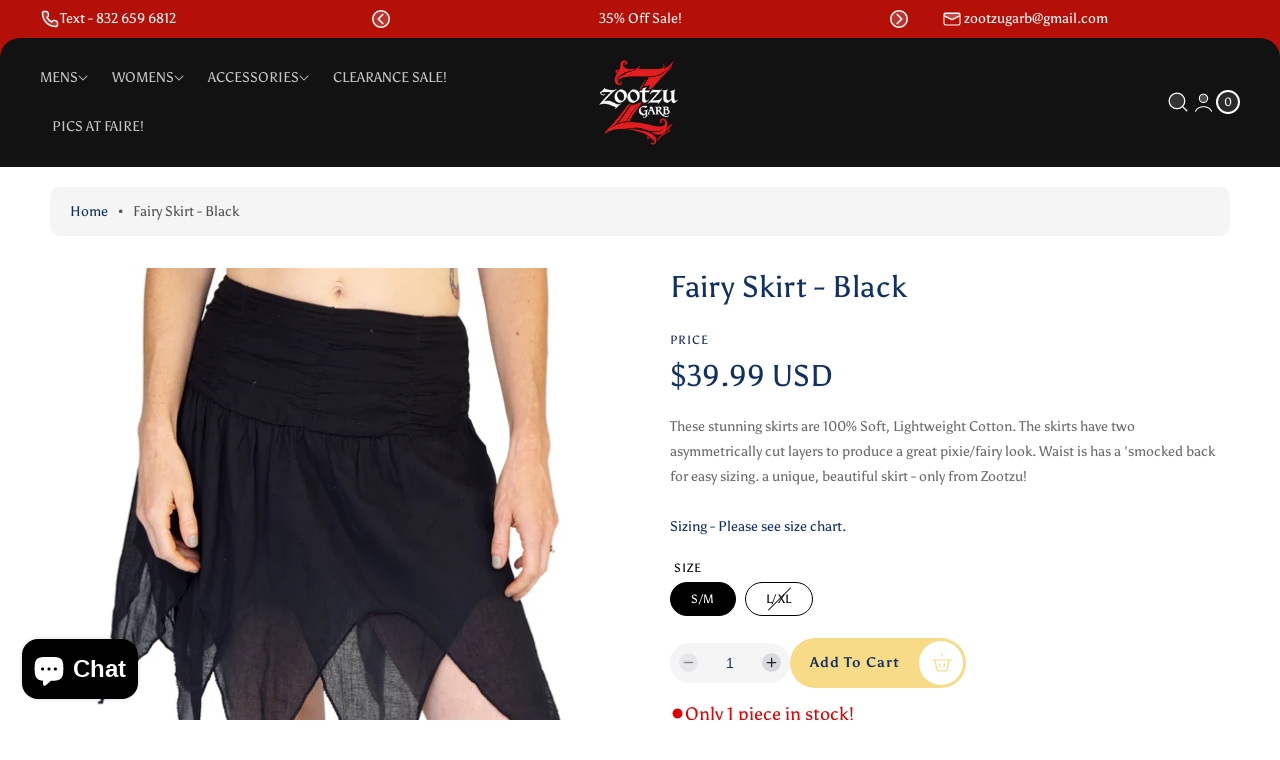

--- FILE ---
content_type: text/html; charset=utf-8
request_url: https://www.zootzu.com/products/fairy-gypsy-pirate-pixie-skirt-black
body_size: 55777
content:
<!doctype html>
<html class="no-js" lang="en">
  <head><meta charset="utf-8">
<meta http-equiv="X-UA-Compatible" content="IE=edge">
<meta name="viewport" content="width=device-width,initial-scale=1">
<meta name="view-transition" content="same-origin">
<meta name="theme-color" content=""><link rel="icon" type="image/png" href="//www.zootzu.com/cdn/shop/files/ZO_1.png?crop=center&height=32&v=1767647649&width=32">

<meta property="og:site_name" content="Zootzu Garb">
<meta property="og:url" content="https://www.zootzu.com/products/fairy-gypsy-pirate-pixie-skirt-black">
<meta property="og:title" content="Fairy Skirt - Black">
<meta property="og:type" content="product">
<meta property="og:description" content="These stunning skirts are 100% Soft, Lightweight Cotton. The skirts have two asymmetrically cut layers to produce a great pixie/fairy look. Waist is has a &#39;smocked back for easy sizing. a unique, beautiful skirt - only from Zootzu!Sizing - Please see size chart."><meta property="og:image" content="http://www.zootzu.com/cdn/shop/products/DSC08298_2.jpg?v=1559258450">
  <meta property="og:image:secure_url" content="https://www.zootzu.com/cdn/shop/products/DSC08298_2.jpg?v=1559258450">
  <meta property="og:image:width" content="1976">
  <meta property="og:image:height" content="1823"><meta property="og:price:amount" content="39.99">
  <meta property="og:price:currency" content="USD"><meta name="twitter:site" content="@shopify"><meta name="twitter:card" content="summary_large_image">
<meta name="twitter:title" content="Fairy Skirt - Black">
<meta name="twitter:description" content="These stunning skirts are 100% Soft, Lightweight Cotton. The skirts have two asymmetrically cut layers to produce a great pixie/fairy look. Waist is has a &#39;smocked back for easy sizing. a unique, beautiful skirt - only from Zootzu!Sizing - Please see size chart.">

<title>
  Fairy Skirt - Black
 &ndash; Zootzu Garb</title>

<link rel="canonical" href="https://www.zootzu.com/products/fairy-gypsy-pirate-pixie-skirt-black">


  <meta name="description" content="These stunning skirts are 100% Soft, Lightweight Cotton. The skirts have two asymmetrically cut layers to produce a great pixie/fairy look. Waist is has a &#39;smocked back for easy sizing. a unique, beautiful skirt - only from Zootzu!Sizing - Please see size chart.">

<link rel="preconnect" href="https://fonts.shopifycdn.com" crossorigin><link rel="preload" as="font" href="//www.zootzu.com/cdn/fonts/asul/asul_n4.814c5323104eaec8052c156ea81d27e4cc2ecc89.woff2" type="font/woff2" crossorigin><link rel="preload" as="font" href="//www.zootzu.com/cdn/fonts/asul/asul_n4.814c5323104eaec8052c156ea81d27e4cc2ecc89.woff2" type="font/woff2" crossorigin><link rel="preload" as="font" href="//www.zootzu.com/cdn/fonts/asul/asul_n4.814c5323104eaec8052c156ea81d27e4cc2ecc89.woff2" type="font/woff2" crossorigin><style data-shopify>@font-face {
  font-family: Asul;
  font-weight: 400;
  font-style: normal;
  font-display: swap;
  src: url("//www.zootzu.com/cdn/fonts/asul/asul_n4.814c5323104eaec8052c156ea81d27e4cc2ecc89.woff2") format("woff2"),
       url("//www.zootzu.com/cdn/fonts/asul/asul_n4.fad4580d0c2a0762bf2eec95df0ca1bba03e7345.woff") format("woff");
}

    @font-face {
  font-family: Asul;
  font-weight: 700;
  font-style: normal;
  font-display: swap;
  src: url("//www.zootzu.com/cdn/fonts/asul/asul_n7.1ce81e866ff8ed9910cd2de5c7e0903f60f91e77.woff2") format("woff2"),
       url("//www.zootzu.com/cdn/fonts/asul/asul_n7.a51de712305c01e28e5f167ab71969983e78b55b.woff") format("woff");
}

    
    
    @font-face {
  font-family: Asul;
  font-weight: 400;
  font-style: normal;
  font-display: swap;
  src: url("//www.zootzu.com/cdn/fonts/asul/asul_n4.814c5323104eaec8052c156ea81d27e4cc2ecc89.woff2") format("woff2"),
       url("//www.zootzu.com/cdn/fonts/asul/asul_n4.fad4580d0c2a0762bf2eec95df0ca1bba03e7345.woff") format("woff");
}


    :root {
    --font-body-family: Asul, serif;
    --font-body-style: normal; 
    --font-body-weight: 400;
    --font-body-weight-bold: 700;
    --font-body-font-size: 18px;

    --font-heading-family: Asul, serif;
    --font-heading-style: normal;
    --font-heading-weight: 400;
    --font-heading-font-size: 32px;

    --font-subheading-family: Asul, serif;
    --font-subheading-style: normal;
    --font-subheading-weight: 400;
    --font-subheading-font-size: 18px;

    --media-radius: 10px;

    --page-width: 180rem;
    --page-width-margin: 0rem;

    --product-card-corner-radius: 1.0rem;
    --product-card-text-alignment: left;
    --collection-card-corner-radius: 1.0rem;
    --collection-card-text-alignment: left;
    --blog-card-corner-radius: 1.0rem;
    --blog-card-text-alignment: left;

    --badge-corner-radius: 4.0rem;
    --sale_badge_backgroundColor: #b41008;
    --sale_badge_textColor: #ffffff;
    --sale_badge_soldout_backgroundColor: #ff00001A;
    --sale_badge_soldout_textColor: #eb0d0d;

    --popup-corner-radius: 10px;
    --popup-shadow-opacity: 0.05;
    --popup-shadow-horizontal-offset: 0px;
    --popup-shadow-vertical-offset: 4px;
    --popup-shadow-blur-radius: 5px;

    --drawer_corner_radius: 14px;
    --overlay_bg_color: #00000099;

    --spacing-sections-desktop: 0px;
    --spacing-sections-mobile: 0px;

    --grid-desktop-vertical-spacing: 28px;
    --grid-desktop-horizontal-spacing: 28px;
    --grid-mobile-vertical-spacing: 14px;
    --grid-mobile-horizontal-spacing: 14px;

    --buttons-radius: 28px;
    --inputs-radius: 10px;
    --variant-pills-radius: 40px;

    --alpha-button-background: 1;
    --alpha-button-border: 1;
    --alpha-link: 0.85;
    --alpha-badge-border: 0.1;
    --cursor-zoom-in-svg-url: url(//www.zootzu.com/cdn/shop/t/24/assets/cursor-zoom-in.svg?v=122574806081370445601767979517);
    }</style><style data-shopify>
      :root,
      .color-background-1 {
        --color-background: 255,255,255;
      
        --gradient-background: #ffffff;
      
      --color-foreground: 18,49,98;
      --color-shadow: 0,0,0;
      --color-button: 248,219,135;
      --color-button-text: 18,49,98;
      --color-secondary-button: 248,219,135;
      --color-secondary-button-text: 18,49,98;
      --color-link: 18,49,98;
      --color-badge-foreground: 18,49,98;
      --color-badge-background: 255,255,255;
      --color-badge-border: 18,49,98;
      --payment-terms-background-color: rgb(255 255 255);
    }
      
      .color-background-2 {
        --color-background: 243,243,243;
      
        --gradient-background: #f3f3f3;
      
      --color-foreground: 18,49,98;
      --color-shadow: 18,18,18;
      --color-button: 18,49,98;
      --color-button-text: 255,255,255;
      --color-secondary-button: 18,49,98;
      --color-secondary-button-text: 255,255,255;
      --color-link: 18,49,98;
      --color-badge-foreground: 18,49,98;
      --color-badge-background: 243,243,243;
      --color-badge-border: 18,49,98;
      --payment-terms-background-color: rgb(243 243 243);
    }
      
      .color-inverse {
        --color-background: 248,219,135;
      
        --gradient-background: #f8db87;
      
      --color-foreground: 18,49,98;
      --color-shadow: 18,18,18;
      --color-button: 18,49,98;
      --color-button-text: 248,219,135;
      --color-secondary-button: 18,49,98;
      --color-secondary-button-text: 248,219,135;
      --color-link: 18,49,98;
      --color-badge-foreground: 18,49,98;
      --color-badge-background: 248,219,135;
      --color-badge-border: 18,49,98;
      --payment-terms-background-color: rgb(248 219 135);
    }
      
      .color-accent-1 {
        --color-background: 18,18,18;
      
        --gradient-background: #121212;
      
      --color-foreground: 255,255,255;
      --color-shadow: 18,18,18;
      --color-button: 255,255,255;
      --color-button-text: 18,18,18;
      --color-secondary-button: 255,255,255;
      --color-secondary-button-text: 18,18,18;
      --color-link: 255,255,255;
      --color-badge-foreground: 255,255,255;
      --color-badge-background: 18,18,18;
      --color-badge-border: 255,255,255;
      --payment-terms-background-color: rgb(18 18 18);
    }
      
      .color-accent-2 {
        --color-background: 18,49,98;
      
        --gradient-background: #123162;
      
      --color-foreground: 255,255,255;
      --color-shadow: 18,18,18;
      --color-button: 255,255,255;
      --color-button-text: 18,49,98;
      --color-secondary-button: 255,255,255;
      --color-secondary-button-text: 18,49,98;
      --color-link: 255,255,255;
      --color-badge-foreground: 255,255,255;
      --color-badge-background: 18,49,98;
      --color-badge-border: 255,255,255;
      --payment-terms-background-color: rgb(18 49 98);
    }
      
      .color-scheme-60240cf8-a1cb-480b-ab7f-da78b90c4a71 {
        --color-background: 255,255,255;
      
        --gradient-background: #ffffff;
      
      --color-foreground: 18,18,18;
      --color-shadow: 0,0,0;
      --color-button: 188,220,196;
      --color-button-text: 18,18,18;
      --color-secondary-button: 188,220,196;
      --color-secondary-button-text: 18,18,18;
      --color-link: 188,220,196;
      --color-badge-foreground: 18,18,18;
      --color-badge-background: 255,255,255;
      --color-badge-border: 18,18,18;
      --payment-terms-background-color: rgb(255 255 255);
    }
      
      .color-scheme-9eb09160-770c-4abd-b3b5-707f618967c4 {
        --color-background: 188,220,196;
      
        --gradient-background: #bcdcc4;
      
      --color-foreground: 18,18,18;
      --color-shadow: 0,0,0;
      --color-button: 18,18,18;
      --color-button-text: 255,255,255;
      --color-secondary-button: 18,18,18;
      --color-secondary-button-text: 255,255,255;
      --color-link: 18,18,18;
      --color-badge-foreground: 18,18,18;
      --color-badge-background: 188,220,196;
      --color-badge-border: 18,18,18;
      --payment-terms-background-color: rgb(188 220 196);
    }
      
      .color-scheme-c1d8d58d-3ad6-4f9c-9025-1b1b781f81cf {
        --color-background: 255,255,255;
      
        --gradient-background: #ffffff;
      
      --color-foreground: 18,49,98;
      --color-shadow: 0,0,0;
      --color-button: 248,219,135;
      --color-button-text: 18,49,98;
      --color-secondary-button: 248,219,135;
      --color-secondary-button-text: 18,49,98;
      --color-link: 18,49,98;
      --color-badge-foreground: 18,49,98;
      --color-badge-background: 255,255,255;
      --color-badge-border: 18,49,98;
      --payment-terms-background-color: rgb(255 255 255);
    }body, .color-background-1, .color-background-2, .color-inverse, .color-accent-1, .color-accent-2, .color-scheme-60240cf8-a1cb-480b-ab7f-da78b90c4a71, .color-scheme-9eb09160-770c-4abd-b3b5-707f618967c4, .color-scheme-c1d8d58d-3ad6-4f9c-9025-1b1b781f81cf {
      color: rgba(var(--color-foreground));
      background-color: rgb(var(--color-background));
    }</style><script async crossorigin fetchpriority="high" src="/cdn/shopifycloud/importmap-polyfill/es-modules-shim.2.4.0.js"></script>
<script type="importmap">
    {
        "imports": {
            "@theme/utilities": "//www.zootzu.com/cdn/shop/t/24/assets/utilities.js?v=175783406060035223721767979518"
        }
    }
</script>

<link rel="modulepreload" href="//www.zootzu.com/cdn/shop/t/24/assets/utilities.js?v=175783406060035223721767979518">
<script defer src="//www.zootzu.com/cdn/shop/t/24/assets/placeholder-image.js?v=168762908435022633821767979517" type="module"></script><link href="//www.zootzu.com/cdn/shop/t/24/assets/slide-swiper.css?v=29365005955459336191767979518" rel="stylesheet" type="text/css" media="all" /><script src="//www.zootzu.com/cdn/shop/t/24/assets/constants.js?v=58251544750838685771767979517" defer="defer"></script>
<script src="//www.zootzu.com/cdn/shop/t/24/assets/pubsub.js?v=158357773527763999511767979517" defer="defer"></script>
<script src="//www.zootzu.com/cdn/shop/t/24/assets/slide-swiper.js?v=101917683650974973891767979518"></script>
<script src="//www.zootzu.com/cdn/shop/t/24/assets/theme.js?v=5054074575378311931767979527" defer="defer"></script><link href="//www.zootzu.com/cdn/shop/t/24/assets/theme.css?v=92267751801198564951767979518" rel="stylesheet" type="text/css" media="all" /><script src="//www.zootzu.com/cdn/shop/t/24/assets/animation.js?v=88693664871331136111767979517" defer="defer"></script>
<link href="//www.zootzu.com/cdn/shop/t/24/assets/animate.css?v=176532007808254743621767979517" rel="stylesheet" type="text/css" media="all" />


<script>
    const basePath = 'https://cdn.shopify.com/static/themes/horizon/placeholders';
    const Theme = {
        placeholders: {
            general: [
            `${basePath}/general-1.png`,
            `${basePath}/general-2.png`,
            `${basePath}/general-3.png`,
            `${basePath}/general-4.png`,
            `${basePath}/general-5.png`,
            `${basePath}/general-6.png`,
            `${basePath}/general-7.png`,
            ],
            product: [`${basePath}/product-ball.png`, `${basePath}/product-cone.png`, `${basePath}/product-cube.png`],
        },
        translations: {
            placeholder_image: `Placeholder image`,
            added: `Added`,
        },
        routes: {
            root: '/',
            cart_add_url: '/cart/add',
            cart_change_url: '/cart/change',
            cart_update_url: '/cart/update',
            cart_url: '/cart',
            predictive_search_url: '/search/suggest',
            search_url: '/search',
        },
        template: {
            name: 'product',
        },
    };
</script><script>window.performance && window.performance.mark && window.performance.mark('shopify.content_for_header.start');</script><meta name="google-site-verification" content="CvTtW0TENHiBLzfdQJs2kAK6knu67Z6ysx9DJGWiJMU">
<meta name="google-site-verification" content="kMfxdhK7_UTHo5aO7MAcSJrlm-mqh40VEPoNbj8E5MI">
<meta name="facebook-domain-verification" content="84vqghv99hpbw4hrwj0i0of50ms4bm">
<meta id="shopify-digital-wallet" name="shopify-digital-wallet" content="/23443027/digital_wallets/dialog">
<meta name="shopify-checkout-api-token" content="03781b494e8f361cfe6062a811c02616">
<meta id="in-context-paypal-metadata" data-shop-id="23443027" data-venmo-supported="false" data-environment="production" data-locale="en_US" data-paypal-v4="true" data-currency="USD">
<link rel="alternate" type="application/json+oembed" href="https://www.zootzu.com/products/fairy-gypsy-pirate-pixie-skirt-black.oembed">
<script async="async" src="/checkouts/internal/preloads.js?locale=en-US"></script>
<link rel="preconnect" href="https://shop.app" crossorigin="anonymous">
<script async="async" src="https://shop.app/checkouts/internal/preloads.js?locale=en-US&shop_id=23443027" crossorigin="anonymous"></script>
<script id="apple-pay-shop-capabilities" type="application/json">{"shopId":23443027,"countryCode":"US","currencyCode":"USD","merchantCapabilities":["supports3DS"],"merchantId":"gid:\/\/shopify\/Shop\/23443027","merchantName":"Zootzu Garb","requiredBillingContactFields":["postalAddress","email"],"requiredShippingContactFields":["postalAddress","email"],"shippingType":"shipping","supportedNetworks":["visa","masterCard","amex","discover","elo","jcb"],"total":{"type":"pending","label":"Zootzu Garb","amount":"1.00"},"shopifyPaymentsEnabled":true,"supportsSubscriptions":true}</script>
<script id="shopify-features" type="application/json">{"accessToken":"03781b494e8f361cfe6062a811c02616","betas":["rich-media-storefront-analytics"],"domain":"www.zootzu.com","predictiveSearch":true,"shopId":23443027,"locale":"en"}</script>
<script>var Shopify = Shopify || {};
Shopify.shop = "zootzu.myshopify.com";
Shopify.locale = "en";
Shopify.currency = {"active":"USD","rate":"1.0"};
Shopify.country = "US";
Shopify.theme = {"name":"Restore","id":142525956211,"schema_name":"Monk","schema_version":"2.0.1","theme_store_id":2515,"role":"main"};
Shopify.theme.handle = "null";
Shopify.theme.style = {"id":null,"handle":null};
Shopify.cdnHost = "www.zootzu.com/cdn";
Shopify.routes = Shopify.routes || {};
Shopify.routes.root = "/";</script>
<script type="module">!function(o){(o.Shopify=o.Shopify||{}).modules=!0}(window);</script>
<script>!function(o){function n(){var o=[];function n(){o.push(Array.prototype.slice.apply(arguments))}return n.q=o,n}var t=o.Shopify=o.Shopify||{};t.loadFeatures=n(),t.autoloadFeatures=n()}(window);</script>
<script>
  window.ShopifyPay = window.ShopifyPay || {};
  window.ShopifyPay.apiHost = "shop.app\/pay";
  window.ShopifyPay.redirectState = null;
</script>
<script id="shop-js-analytics" type="application/json">{"pageType":"product"}</script>
<script defer="defer" async type="module" src="//www.zootzu.com/cdn/shopifycloud/shop-js/modules/v2/client.init-shop-cart-sync_BdyHc3Nr.en.esm.js"></script>
<script defer="defer" async type="module" src="//www.zootzu.com/cdn/shopifycloud/shop-js/modules/v2/chunk.common_Daul8nwZ.esm.js"></script>
<script type="module">
  await import("//www.zootzu.com/cdn/shopifycloud/shop-js/modules/v2/client.init-shop-cart-sync_BdyHc3Nr.en.esm.js");
await import("//www.zootzu.com/cdn/shopifycloud/shop-js/modules/v2/chunk.common_Daul8nwZ.esm.js");

  window.Shopify.SignInWithShop?.initShopCartSync?.({"fedCMEnabled":true,"windoidEnabled":true});

</script>
<script defer="defer" async type="module" src="//www.zootzu.com/cdn/shopifycloud/shop-js/modules/v2/client.payment-terms_MV4M3zvL.en.esm.js"></script>
<script defer="defer" async type="module" src="//www.zootzu.com/cdn/shopifycloud/shop-js/modules/v2/chunk.common_Daul8nwZ.esm.js"></script>
<script defer="defer" async type="module" src="//www.zootzu.com/cdn/shopifycloud/shop-js/modules/v2/chunk.modal_CQq8HTM6.esm.js"></script>
<script type="module">
  await import("//www.zootzu.com/cdn/shopifycloud/shop-js/modules/v2/client.payment-terms_MV4M3zvL.en.esm.js");
await import("//www.zootzu.com/cdn/shopifycloud/shop-js/modules/v2/chunk.common_Daul8nwZ.esm.js");
await import("//www.zootzu.com/cdn/shopifycloud/shop-js/modules/v2/chunk.modal_CQq8HTM6.esm.js");

  
</script>
<script>
  window.Shopify = window.Shopify || {};
  if (!window.Shopify.featureAssets) window.Shopify.featureAssets = {};
  window.Shopify.featureAssets['shop-js'] = {"shop-cart-sync":["modules/v2/client.shop-cart-sync_QYOiDySF.en.esm.js","modules/v2/chunk.common_Daul8nwZ.esm.js"],"init-fed-cm":["modules/v2/client.init-fed-cm_DchLp9rc.en.esm.js","modules/v2/chunk.common_Daul8nwZ.esm.js"],"shop-button":["modules/v2/client.shop-button_OV7bAJc5.en.esm.js","modules/v2/chunk.common_Daul8nwZ.esm.js"],"init-windoid":["modules/v2/client.init-windoid_DwxFKQ8e.en.esm.js","modules/v2/chunk.common_Daul8nwZ.esm.js"],"shop-cash-offers":["modules/v2/client.shop-cash-offers_DWtL6Bq3.en.esm.js","modules/v2/chunk.common_Daul8nwZ.esm.js","modules/v2/chunk.modal_CQq8HTM6.esm.js"],"shop-toast-manager":["modules/v2/client.shop-toast-manager_CX9r1SjA.en.esm.js","modules/v2/chunk.common_Daul8nwZ.esm.js"],"init-shop-email-lookup-coordinator":["modules/v2/client.init-shop-email-lookup-coordinator_UhKnw74l.en.esm.js","modules/v2/chunk.common_Daul8nwZ.esm.js"],"pay-button":["modules/v2/client.pay-button_DzxNnLDY.en.esm.js","modules/v2/chunk.common_Daul8nwZ.esm.js"],"avatar":["modules/v2/client.avatar_BTnouDA3.en.esm.js"],"init-shop-cart-sync":["modules/v2/client.init-shop-cart-sync_BdyHc3Nr.en.esm.js","modules/v2/chunk.common_Daul8nwZ.esm.js"],"shop-login-button":["modules/v2/client.shop-login-button_D8B466_1.en.esm.js","modules/v2/chunk.common_Daul8nwZ.esm.js","modules/v2/chunk.modal_CQq8HTM6.esm.js"],"init-customer-accounts-sign-up":["modules/v2/client.init-customer-accounts-sign-up_C8fpPm4i.en.esm.js","modules/v2/client.shop-login-button_D8B466_1.en.esm.js","modules/v2/chunk.common_Daul8nwZ.esm.js","modules/v2/chunk.modal_CQq8HTM6.esm.js"],"init-shop-for-new-customer-accounts":["modules/v2/client.init-shop-for-new-customer-accounts_CVTO0Ztu.en.esm.js","modules/v2/client.shop-login-button_D8B466_1.en.esm.js","modules/v2/chunk.common_Daul8nwZ.esm.js","modules/v2/chunk.modal_CQq8HTM6.esm.js"],"init-customer-accounts":["modules/v2/client.init-customer-accounts_dRgKMfrE.en.esm.js","modules/v2/client.shop-login-button_D8B466_1.en.esm.js","modules/v2/chunk.common_Daul8nwZ.esm.js","modules/v2/chunk.modal_CQq8HTM6.esm.js"],"shop-follow-button":["modules/v2/client.shop-follow-button_CkZpjEct.en.esm.js","modules/v2/chunk.common_Daul8nwZ.esm.js","modules/v2/chunk.modal_CQq8HTM6.esm.js"],"lead-capture":["modules/v2/client.lead-capture_BntHBhfp.en.esm.js","modules/v2/chunk.common_Daul8nwZ.esm.js","modules/v2/chunk.modal_CQq8HTM6.esm.js"],"checkout-modal":["modules/v2/client.checkout-modal_CfxcYbTm.en.esm.js","modules/v2/chunk.common_Daul8nwZ.esm.js","modules/v2/chunk.modal_CQq8HTM6.esm.js"],"shop-login":["modules/v2/client.shop-login_Da4GZ2H6.en.esm.js","modules/v2/chunk.common_Daul8nwZ.esm.js","modules/v2/chunk.modal_CQq8HTM6.esm.js"],"payment-terms":["modules/v2/client.payment-terms_MV4M3zvL.en.esm.js","modules/v2/chunk.common_Daul8nwZ.esm.js","modules/v2/chunk.modal_CQq8HTM6.esm.js"]};
</script>
<script>(function() {
  var isLoaded = false;
  function asyncLoad() {
    if (isLoaded) return;
    isLoaded = true;
    var urls = ["https:\/\/cdn-stamped-io.azureedge.net\/files\/shopify.v2.min.js?shop=zootzu.myshopify.com","\/\/backinstock.useamp.com\/widget\/13287_1767154040.js?category=bis\u0026v=6\u0026shop=zootzu.myshopify.com"];
    for (var i = 0; i < urls.length; i++) {
      var s = document.createElement('script');
      s.type = 'text/javascript';
      s.async = true;
      s.src = urls[i];
      var x = document.getElementsByTagName('script')[0];
      x.parentNode.insertBefore(s, x);
    }
  };
  if(window.attachEvent) {
    window.attachEvent('onload', asyncLoad);
  } else {
    window.addEventListener('load', asyncLoad, false);
  }
})();</script>
<script id="__st">var __st={"a":23443027,"offset":-21600,"reqid":"4ed69e4a-db25-4a71-a34c-53613f2124e2-1769007691","pageurl":"www.zootzu.com\/products\/fairy-gypsy-pirate-pixie-skirt-black","u":"8b8e8dd1e2e3","p":"product","rtyp":"product","rid":1695511150626};</script>
<script>window.ShopifyPaypalV4VisibilityTracking = true;</script>
<script id="captcha-bootstrap">!function(){'use strict';const t='contact',e='account',n='new_comment',o=[[t,t],['blogs',n],['comments',n],[t,'customer']],c=[[e,'customer_login'],[e,'guest_login'],[e,'recover_customer_password'],[e,'create_customer']],r=t=>t.map((([t,e])=>`form[action*='/${t}']:not([data-nocaptcha='true']) input[name='form_type'][value='${e}']`)).join(','),a=t=>()=>t?[...document.querySelectorAll(t)].map((t=>t.form)):[];function s(){const t=[...o],e=r(t);return a(e)}const i='password',u='form_key',d=['recaptcha-v3-token','g-recaptcha-response','h-captcha-response',i],f=()=>{try{return window.sessionStorage}catch{return}},m='__shopify_v',_=t=>t.elements[u];function p(t,e,n=!1){try{const o=window.sessionStorage,c=JSON.parse(o.getItem(e)),{data:r}=function(t){const{data:e,action:n}=t;return t[m]||n?{data:e,action:n}:{data:t,action:n}}(c);for(const[e,n]of Object.entries(r))t.elements[e]&&(t.elements[e].value=n);n&&o.removeItem(e)}catch(o){console.error('form repopulation failed',{error:o})}}const l='form_type',E='cptcha';function T(t){t.dataset[E]=!0}const w=window,h=w.document,L='Shopify',v='ce_forms',y='captcha';let A=!1;((t,e)=>{const n=(g='f06e6c50-85a8-45c8-87d0-21a2b65856fe',I='https://cdn.shopify.com/shopifycloud/storefront-forms-hcaptcha/ce_storefront_forms_captcha_hcaptcha.v1.5.2.iife.js',D={infoText:'Protected by hCaptcha',privacyText:'Privacy',termsText:'Terms'},(t,e,n)=>{const o=w[L][v],c=o.bindForm;if(c)return c(t,g,e,D).then(n);var r;o.q.push([[t,g,e,D],n]),r=I,A||(h.body.append(Object.assign(h.createElement('script'),{id:'captcha-provider',async:!0,src:r})),A=!0)});var g,I,D;w[L]=w[L]||{},w[L][v]=w[L][v]||{},w[L][v].q=[],w[L][y]=w[L][y]||{},w[L][y].protect=function(t,e){n(t,void 0,e),T(t)},Object.freeze(w[L][y]),function(t,e,n,w,h,L){const[v,y,A,g]=function(t,e,n){const i=e?o:[],u=t?c:[],d=[...i,...u],f=r(d),m=r(i),_=r(d.filter((([t,e])=>n.includes(e))));return[a(f),a(m),a(_),s()]}(w,h,L),I=t=>{const e=t.target;return e instanceof HTMLFormElement?e:e&&e.form},D=t=>v().includes(t);t.addEventListener('submit',(t=>{const e=I(t);if(!e)return;const n=D(e)&&!e.dataset.hcaptchaBound&&!e.dataset.recaptchaBound,o=_(e),c=g().includes(e)&&(!o||!o.value);(n||c)&&t.preventDefault(),c&&!n&&(function(t){try{if(!f())return;!function(t){const e=f();if(!e)return;const n=_(t);if(!n)return;const o=n.value;o&&e.removeItem(o)}(t);const e=Array.from(Array(32),(()=>Math.random().toString(36)[2])).join('');!function(t,e){_(t)||t.append(Object.assign(document.createElement('input'),{type:'hidden',name:u})),t.elements[u].value=e}(t,e),function(t,e){const n=f();if(!n)return;const o=[...t.querySelectorAll(`input[type='${i}']`)].map((({name:t})=>t)),c=[...d,...o],r={};for(const[a,s]of new FormData(t).entries())c.includes(a)||(r[a]=s);n.setItem(e,JSON.stringify({[m]:1,action:t.action,data:r}))}(t,e)}catch(e){console.error('failed to persist form',e)}}(e),e.submit())}));const S=(t,e)=>{t&&!t.dataset[E]&&(n(t,e.some((e=>e===t))),T(t))};for(const o of['focusin','change'])t.addEventListener(o,(t=>{const e=I(t);D(e)&&S(e,y())}));const B=e.get('form_key'),M=e.get(l),P=B&&M;t.addEventListener('DOMContentLoaded',(()=>{const t=y();if(P)for(const e of t)e.elements[l].value===M&&p(e,B);[...new Set([...A(),...v().filter((t=>'true'===t.dataset.shopifyCaptcha))])].forEach((e=>S(e,t)))}))}(h,new URLSearchParams(w.location.search),n,t,e,['guest_login'])})(!0,!0)}();</script>
<script integrity="sha256-4kQ18oKyAcykRKYeNunJcIwy7WH5gtpwJnB7kiuLZ1E=" data-source-attribution="shopify.loadfeatures" defer="defer" src="//www.zootzu.com/cdn/shopifycloud/storefront/assets/storefront/load_feature-a0a9edcb.js" crossorigin="anonymous"></script>
<script crossorigin="anonymous" defer="defer" src="//www.zootzu.com/cdn/shopifycloud/storefront/assets/shopify_pay/storefront-65b4c6d7.js?v=20250812"></script>
<script data-source-attribution="shopify.dynamic_checkout.dynamic.init">var Shopify=Shopify||{};Shopify.PaymentButton=Shopify.PaymentButton||{isStorefrontPortableWallets:!0,init:function(){window.Shopify.PaymentButton.init=function(){};var t=document.createElement("script");t.src="https://www.zootzu.com/cdn/shopifycloud/portable-wallets/latest/portable-wallets.en.js",t.type="module",document.head.appendChild(t)}};
</script>
<script data-source-attribution="shopify.dynamic_checkout.buyer_consent">
  function portableWalletsHideBuyerConsent(e){var t=document.getElementById("shopify-buyer-consent"),n=document.getElementById("shopify-subscription-policy-button");t&&n&&(t.classList.add("hidden"),t.setAttribute("aria-hidden","true"),n.removeEventListener("click",e))}function portableWalletsShowBuyerConsent(e){var t=document.getElementById("shopify-buyer-consent"),n=document.getElementById("shopify-subscription-policy-button");t&&n&&(t.classList.remove("hidden"),t.removeAttribute("aria-hidden"),n.addEventListener("click",e))}window.Shopify?.PaymentButton&&(window.Shopify.PaymentButton.hideBuyerConsent=portableWalletsHideBuyerConsent,window.Shopify.PaymentButton.showBuyerConsent=portableWalletsShowBuyerConsent);
</script>
<script>
  function portableWalletsCleanup(e){e&&e.src&&console.error("Failed to load portable wallets script "+e.src);var t=document.querySelectorAll("shopify-accelerated-checkout .shopify-payment-button__skeleton, shopify-accelerated-checkout-cart .wallet-cart-button__skeleton"),e=document.getElementById("shopify-buyer-consent");for(let e=0;e<t.length;e++)t[e].remove();e&&e.remove()}function portableWalletsNotLoadedAsModule(e){e instanceof ErrorEvent&&"string"==typeof e.message&&e.message.includes("import.meta")&&"string"==typeof e.filename&&e.filename.includes("portable-wallets")&&(window.removeEventListener("error",portableWalletsNotLoadedAsModule),window.Shopify.PaymentButton.failedToLoad=e,"loading"===document.readyState?document.addEventListener("DOMContentLoaded",window.Shopify.PaymentButton.init):window.Shopify.PaymentButton.init())}window.addEventListener("error",portableWalletsNotLoadedAsModule);
</script>

<script type="module" src="https://www.zootzu.com/cdn/shopifycloud/portable-wallets/latest/portable-wallets.en.js" onError="portableWalletsCleanup(this)" crossorigin="anonymous"></script>
<script nomodule>
  document.addEventListener("DOMContentLoaded", portableWalletsCleanup);
</script>

<link id="shopify-accelerated-checkout-styles" rel="stylesheet" media="screen" href="https://www.zootzu.com/cdn/shopifycloud/portable-wallets/latest/accelerated-checkout-backwards-compat.css" crossorigin="anonymous">
<style id="shopify-accelerated-checkout-cart">
        #shopify-buyer-consent {
  margin-top: 1em;
  display: inline-block;
  width: 100%;
}

#shopify-buyer-consent.hidden {
  display: none;
}

#shopify-subscription-policy-button {
  background: none;
  border: none;
  padding: 0;
  text-decoration: underline;
  font-size: inherit;
  cursor: pointer;
}

#shopify-subscription-policy-button::before {
  box-shadow: none;
}

      </style>
<script id="sections-script" data-sections="header" defer="defer" src="//www.zootzu.com/cdn/shop/t/24/compiled_assets/scripts.js?v=2279"></script>
<script>window.performance && window.performance.mark && window.performance.mark('shopify.content_for_header.end');</script>
<link href="//www.zootzu.com/cdn/shop/t/24/assets/component-localization-form.css?v=139130118932243300201767979517" rel="stylesheet" type="text/css" media="all" />
      <script src="//www.zootzu.com/cdn/shop/t/24/assets/localization-form.js?v=161644695336821385561767979517" defer="defer"></script><link rel="stylesheet" href="//www.zootzu.com/cdn/shop/t/24/assets/component-predictive-search.css?v=108961459598153516771767979517">

    <script>
      document.documentElement.className = document.documentElement.className.replace('no-js', 'js');
      if (Shopify.designMode) {
        document.documentElement.classList.add('shopify-design-mode');
      }
    </script>
  <!-- BEGIN app block: shopify://apps/cozy-image-gallery/blocks/Cozy_Image_Gallery_1.0.0/9808695d-eb84-434d-80d6-cfbcef2d7548 --><script src="https://cdnig.addons.business/embed/cloud/zootzu/cziframeagent.js?v=212104101107&token=MRyM2613019skX6p&shop=zootzu.myshopify.com"></script>



<!-- END app block --><script src="https://cdn.shopify.com/extensions/019bbca0-fcf5-7f6c-8590-d768dd0bcdd7/sdm-extensions-56/assets/hc-original-price.min.js" type="text/javascript" defer="defer"></script>
<script src="https://cdn.shopify.com/extensions/e8878072-2f6b-4e89-8082-94b04320908d/inbox-1254/assets/inbox-chat-loader.js" type="text/javascript" defer="defer"></script>
<link href="https://monorail-edge.shopifysvc.com" rel="dns-prefetch">
<script>(function(){if ("sendBeacon" in navigator && "performance" in window) {try {var session_token_from_headers = performance.getEntriesByType('navigation')[0].serverTiming.find(x => x.name == '_s').description;} catch {var session_token_from_headers = undefined;}var session_cookie_matches = document.cookie.match(/_shopify_s=([^;]*)/);var session_token_from_cookie = session_cookie_matches && session_cookie_matches.length === 2 ? session_cookie_matches[1] : "";var session_token = session_token_from_headers || session_token_from_cookie || "";function handle_abandonment_event(e) {var entries = performance.getEntries().filter(function(entry) {return /monorail-edge.shopifysvc.com/.test(entry.name);});if (!window.abandonment_tracked && entries.length === 0) {window.abandonment_tracked = true;var currentMs = Date.now();var navigation_start = performance.timing.navigationStart;var payload = {shop_id: 23443027,url: window.location.href,navigation_start,duration: currentMs - navigation_start,session_token,page_type: "product"};window.navigator.sendBeacon("https://monorail-edge.shopifysvc.com/v1/produce", JSON.stringify({schema_id: "online_store_buyer_site_abandonment/1.1",payload: payload,metadata: {event_created_at_ms: currentMs,event_sent_at_ms: currentMs}}));}}window.addEventListener('pagehide', handle_abandonment_event);}}());</script>
<script id="web-pixels-manager-setup">(function e(e,d,r,n,o){if(void 0===o&&(o={}),!Boolean(null===(a=null===(i=window.Shopify)||void 0===i?void 0:i.analytics)||void 0===a?void 0:a.replayQueue)){var i,a;window.Shopify=window.Shopify||{};var t=window.Shopify;t.analytics=t.analytics||{};var s=t.analytics;s.replayQueue=[],s.publish=function(e,d,r){return s.replayQueue.push([e,d,r]),!0};try{self.performance.mark("wpm:start")}catch(e){}var l=function(){var e={modern:/Edge?\/(1{2}[4-9]|1[2-9]\d|[2-9]\d{2}|\d{4,})\.\d+(\.\d+|)|Firefox\/(1{2}[4-9]|1[2-9]\d|[2-9]\d{2}|\d{4,})\.\d+(\.\d+|)|Chrom(ium|e)\/(9{2}|\d{3,})\.\d+(\.\d+|)|(Maci|X1{2}).+ Version\/(15\.\d+|(1[6-9]|[2-9]\d|\d{3,})\.\d+)([,.]\d+|)( \(\w+\)|)( Mobile\/\w+|) Safari\/|Chrome.+OPR\/(9{2}|\d{3,})\.\d+\.\d+|(CPU[ +]OS|iPhone[ +]OS|CPU[ +]iPhone|CPU IPhone OS|CPU iPad OS)[ +]+(15[._]\d+|(1[6-9]|[2-9]\d|\d{3,})[._]\d+)([._]\d+|)|Android:?[ /-](13[3-9]|1[4-9]\d|[2-9]\d{2}|\d{4,})(\.\d+|)(\.\d+|)|Android.+Firefox\/(13[5-9]|1[4-9]\d|[2-9]\d{2}|\d{4,})\.\d+(\.\d+|)|Android.+Chrom(ium|e)\/(13[3-9]|1[4-9]\d|[2-9]\d{2}|\d{4,})\.\d+(\.\d+|)|SamsungBrowser\/([2-9]\d|\d{3,})\.\d+/,legacy:/Edge?\/(1[6-9]|[2-9]\d|\d{3,})\.\d+(\.\d+|)|Firefox\/(5[4-9]|[6-9]\d|\d{3,})\.\d+(\.\d+|)|Chrom(ium|e)\/(5[1-9]|[6-9]\d|\d{3,})\.\d+(\.\d+|)([\d.]+$|.*Safari\/(?![\d.]+ Edge\/[\d.]+$))|(Maci|X1{2}).+ Version\/(10\.\d+|(1[1-9]|[2-9]\d|\d{3,})\.\d+)([,.]\d+|)( \(\w+\)|)( Mobile\/\w+|) Safari\/|Chrome.+OPR\/(3[89]|[4-9]\d|\d{3,})\.\d+\.\d+|(CPU[ +]OS|iPhone[ +]OS|CPU[ +]iPhone|CPU IPhone OS|CPU iPad OS)[ +]+(10[._]\d+|(1[1-9]|[2-9]\d|\d{3,})[._]\d+)([._]\d+|)|Android:?[ /-](13[3-9]|1[4-9]\d|[2-9]\d{2}|\d{4,})(\.\d+|)(\.\d+|)|Mobile Safari.+OPR\/([89]\d|\d{3,})\.\d+\.\d+|Android.+Firefox\/(13[5-9]|1[4-9]\d|[2-9]\d{2}|\d{4,})\.\d+(\.\d+|)|Android.+Chrom(ium|e)\/(13[3-9]|1[4-9]\d|[2-9]\d{2}|\d{4,})\.\d+(\.\d+|)|Android.+(UC? ?Browser|UCWEB|U3)[ /]?(15\.([5-9]|\d{2,})|(1[6-9]|[2-9]\d|\d{3,})\.\d+)\.\d+|SamsungBrowser\/(5\.\d+|([6-9]|\d{2,})\.\d+)|Android.+MQ{2}Browser\/(14(\.(9|\d{2,})|)|(1[5-9]|[2-9]\d|\d{3,})(\.\d+|))(\.\d+|)|K[Aa][Ii]OS\/(3\.\d+|([4-9]|\d{2,})\.\d+)(\.\d+|)/},d=e.modern,r=e.legacy,n=navigator.userAgent;return n.match(d)?"modern":n.match(r)?"legacy":"unknown"}(),u="modern"===l?"modern":"legacy",c=(null!=n?n:{modern:"",legacy:""})[u],f=function(e){return[e.baseUrl,"/wpm","/b",e.hashVersion,"modern"===e.buildTarget?"m":"l",".js"].join("")}({baseUrl:d,hashVersion:r,buildTarget:u}),m=function(e){var d=e.version,r=e.bundleTarget,n=e.surface,o=e.pageUrl,i=e.monorailEndpoint;return{emit:function(e){var a=e.status,t=e.errorMsg,s=(new Date).getTime(),l=JSON.stringify({metadata:{event_sent_at_ms:s},events:[{schema_id:"web_pixels_manager_load/3.1",payload:{version:d,bundle_target:r,page_url:o,status:a,surface:n,error_msg:t},metadata:{event_created_at_ms:s}}]});if(!i)return console&&console.warn&&console.warn("[Web Pixels Manager] No Monorail endpoint provided, skipping logging."),!1;try{return self.navigator.sendBeacon.bind(self.navigator)(i,l)}catch(e){}var u=new XMLHttpRequest;try{return u.open("POST",i,!0),u.setRequestHeader("Content-Type","text/plain"),u.send(l),!0}catch(e){return console&&console.warn&&console.warn("[Web Pixels Manager] Got an unhandled error while logging to Monorail."),!1}}}}({version:r,bundleTarget:l,surface:e.surface,pageUrl:self.location.href,monorailEndpoint:e.monorailEndpoint});try{o.browserTarget=l,function(e){var d=e.src,r=e.async,n=void 0===r||r,o=e.onload,i=e.onerror,a=e.sri,t=e.scriptDataAttributes,s=void 0===t?{}:t,l=document.createElement("script"),u=document.querySelector("head"),c=document.querySelector("body");if(l.async=n,l.src=d,a&&(l.integrity=a,l.crossOrigin="anonymous"),s)for(var f in s)if(Object.prototype.hasOwnProperty.call(s,f))try{l.dataset[f]=s[f]}catch(e){}if(o&&l.addEventListener("load",o),i&&l.addEventListener("error",i),u)u.appendChild(l);else{if(!c)throw new Error("Did not find a head or body element to append the script");c.appendChild(l)}}({src:f,async:!0,onload:function(){if(!function(){var e,d;return Boolean(null===(d=null===(e=window.Shopify)||void 0===e?void 0:e.analytics)||void 0===d?void 0:d.initialized)}()){var d=window.webPixelsManager.init(e)||void 0;if(d){var r=window.Shopify.analytics;r.replayQueue.forEach((function(e){var r=e[0],n=e[1],o=e[2];d.publishCustomEvent(r,n,o)})),r.replayQueue=[],r.publish=d.publishCustomEvent,r.visitor=d.visitor,r.initialized=!0}}},onerror:function(){return m.emit({status:"failed",errorMsg:"".concat(f," has failed to load")})},sri:function(e){var d=/^sha384-[A-Za-z0-9+/=]+$/;return"string"==typeof e&&d.test(e)}(c)?c:"",scriptDataAttributes:o}),m.emit({status:"loading"})}catch(e){m.emit({status:"failed",errorMsg:(null==e?void 0:e.message)||"Unknown error"})}}})({shopId: 23443027,storefrontBaseUrl: "https://www.zootzu.com",extensionsBaseUrl: "https://extensions.shopifycdn.com/cdn/shopifycloud/web-pixels-manager",monorailEndpoint: "https://monorail-edge.shopifysvc.com/unstable/produce_batch",surface: "storefront-renderer",enabledBetaFlags: ["2dca8a86"],webPixelsConfigList: [{"id":"172556403","configuration":"{\"pixel_id\":\"2191141204534904\",\"pixel_type\":\"facebook_pixel\",\"metaapp_system_user_token\":\"-\"}","eventPayloadVersion":"v1","runtimeContext":"OPEN","scriptVersion":"ca16bc87fe92b6042fbaa3acc2fbdaa6","type":"APP","apiClientId":2329312,"privacyPurposes":["ANALYTICS","MARKETING","SALE_OF_DATA"],"dataSharingAdjustments":{"protectedCustomerApprovalScopes":["read_customer_address","read_customer_email","read_customer_name","read_customer_personal_data","read_customer_phone"]}},{"id":"74842227","eventPayloadVersion":"v1","runtimeContext":"LAX","scriptVersion":"1","type":"CUSTOM","privacyPurposes":["ANALYTICS"],"name":"Google Analytics tag (migrated)"},{"id":"shopify-app-pixel","configuration":"{}","eventPayloadVersion":"v1","runtimeContext":"STRICT","scriptVersion":"0450","apiClientId":"shopify-pixel","type":"APP","privacyPurposes":["ANALYTICS","MARKETING"]},{"id":"shopify-custom-pixel","eventPayloadVersion":"v1","runtimeContext":"LAX","scriptVersion":"0450","apiClientId":"shopify-pixel","type":"CUSTOM","privacyPurposes":["ANALYTICS","MARKETING"]}],isMerchantRequest: false,initData: {"shop":{"name":"Zootzu Garb","paymentSettings":{"currencyCode":"USD"},"myshopifyDomain":"zootzu.myshopify.com","countryCode":"US","storefrontUrl":"https:\/\/www.zootzu.com"},"customer":null,"cart":null,"checkout":null,"productVariants":[{"price":{"amount":39.99,"currencyCode":"USD"},"product":{"title":"Fairy Skirt - Black","vendor":"zootzu","id":"1695511150626","untranslatedTitle":"Fairy Skirt - Black","url":"\/products\/fairy-gypsy-pirate-pixie-skirt-black","type":""},"id":"15969906556962","image":{"src":"\/\/www.zootzu.com\/cdn\/shop\/products\/DSC08298_2.jpg?v=1559258450"},"sku":"","title":"S\/M","untranslatedTitle":"S\/M"},{"price":{"amount":39.99,"currencyCode":"USD"},"product":{"title":"Fairy Skirt - Black","vendor":"zootzu","id":"1695511150626","untranslatedTitle":"Fairy Skirt - Black","url":"\/products\/fairy-gypsy-pirate-pixie-skirt-black","type":""},"id":"15969906589730","image":{"src":"\/\/www.zootzu.com\/cdn\/shop\/products\/DSC08298_2.jpg?v=1559258450"},"sku":"","title":"L\/XL","untranslatedTitle":"L\/XL"}],"purchasingCompany":null},},"https://www.zootzu.com/cdn","fcfee988w5aeb613cpc8e4bc33m6693e112",{"modern":"","legacy":""},{"shopId":"23443027","storefrontBaseUrl":"https:\/\/www.zootzu.com","extensionBaseUrl":"https:\/\/extensions.shopifycdn.com\/cdn\/shopifycloud\/web-pixels-manager","surface":"storefront-renderer","enabledBetaFlags":"[\"2dca8a86\"]","isMerchantRequest":"false","hashVersion":"fcfee988w5aeb613cpc8e4bc33m6693e112","publish":"custom","events":"[[\"page_viewed\",{}],[\"product_viewed\",{\"productVariant\":{\"price\":{\"amount\":39.99,\"currencyCode\":\"USD\"},\"product\":{\"title\":\"Fairy Skirt - Black\",\"vendor\":\"zootzu\",\"id\":\"1695511150626\",\"untranslatedTitle\":\"Fairy Skirt - Black\",\"url\":\"\/products\/fairy-gypsy-pirate-pixie-skirt-black\",\"type\":\"\"},\"id\":\"15969906556962\",\"image\":{\"src\":\"\/\/www.zootzu.com\/cdn\/shop\/products\/DSC08298_2.jpg?v=1559258450\"},\"sku\":\"\",\"title\":\"S\/M\",\"untranslatedTitle\":\"S\/M\"}}]]"});</script><script>
  window.ShopifyAnalytics = window.ShopifyAnalytics || {};
  window.ShopifyAnalytics.meta = window.ShopifyAnalytics.meta || {};
  window.ShopifyAnalytics.meta.currency = 'USD';
  var meta = {"product":{"id":1695511150626,"gid":"gid:\/\/shopify\/Product\/1695511150626","vendor":"zootzu","type":"","handle":"fairy-gypsy-pirate-pixie-skirt-black","variants":[{"id":15969906556962,"price":3999,"name":"Fairy Skirt - Black - S\/M","public_title":"S\/M","sku":""},{"id":15969906589730,"price":3999,"name":"Fairy Skirt - Black - L\/XL","public_title":"L\/XL","sku":""}],"remote":false},"page":{"pageType":"product","resourceType":"product","resourceId":1695511150626,"requestId":"4ed69e4a-db25-4a71-a34c-53613f2124e2-1769007691"}};
  for (var attr in meta) {
    window.ShopifyAnalytics.meta[attr] = meta[attr];
  }
</script>
<script class="analytics">
  (function () {
    var customDocumentWrite = function(content) {
      var jquery = null;

      if (window.jQuery) {
        jquery = window.jQuery;
      } else if (window.Checkout && window.Checkout.$) {
        jquery = window.Checkout.$;
      }

      if (jquery) {
        jquery('body').append(content);
      }
    };

    var hasLoggedConversion = function(token) {
      if (token) {
        return document.cookie.indexOf('loggedConversion=' + token) !== -1;
      }
      return false;
    }

    var setCookieIfConversion = function(token) {
      if (token) {
        var twoMonthsFromNow = new Date(Date.now());
        twoMonthsFromNow.setMonth(twoMonthsFromNow.getMonth() + 2);

        document.cookie = 'loggedConversion=' + token + '; expires=' + twoMonthsFromNow;
      }
    }

    var trekkie = window.ShopifyAnalytics.lib = window.trekkie = window.trekkie || [];
    if (trekkie.integrations) {
      return;
    }
    trekkie.methods = [
      'identify',
      'page',
      'ready',
      'track',
      'trackForm',
      'trackLink'
    ];
    trekkie.factory = function(method) {
      return function() {
        var args = Array.prototype.slice.call(arguments);
        args.unshift(method);
        trekkie.push(args);
        return trekkie;
      };
    };
    for (var i = 0; i < trekkie.methods.length; i++) {
      var key = trekkie.methods[i];
      trekkie[key] = trekkie.factory(key);
    }
    trekkie.load = function(config) {
      trekkie.config = config || {};
      trekkie.config.initialDocumentCookie = document.cookie;
      var first = document.getElementsByTagName('script')[0];
      var script = document.createElement('script');
      script.type = 'text/javascript';
      script.onerror = function(e) {
        var scriptFallback = document.createElement('script');
        scriptFallback.type = 'text/javascript';
        scriptFallback.onerror = function(error) {
                var Monorail = {
      produce: function produce(monorailDomain, schemaId, payload) {
        var currentMs = new Date().getTime();
        var event = {
          schema_id: schemaId,
          payload: payload,
          metadata: {
            event_created_at_ms: currentMs,
            event_sent_at_ms: currentMs
          }
        };
        return Monorail.sendRequest("https://" + monorailDomain + "/v1/produce", JSON.stringify(event));
      },
      sendRequest: function sendRequest(endpointUrl, payload) {
        // Try the sendBeacon API
        if (window && window.navigator && typeof window.navigator.sendBeacon === 'function' && typeof window.Blob === 'function' && !Monorail.isIos12()) {
          var blobData = new window.Blob([payload], {
            type: 'text/plain'
          });

          if (window.navigator.sendBeacon(endpointUrl, blobData)) {
            return true;
          } // sendBeacon was not successful

        } // XHR beacon

        var xhr = new XMLHttpRequest();

        try {
          xhr.open('POST', endpointUrl);
          xhr.setRequestHeader('Content-Type', 'text/plain');
          xhr.send(payload);
        } catch (e) {
          console.log(e);
        }

        return false;
      },
      isIos12: function isIos12() {
        return window.navigator.userAgent.lastIndexOf('iPhone; CPU iPhone OS 12_') !== -1 || window.navigator.userAgent.lastIndexOf('iPad; CPU OS 12_') !== -1;
      }
    };
    Monorail.produce('monorail-edge.shopifysvc.com',
      'trekkie_storefront_load_errors/1.1',
      {shop_id: 23443027,
      theme_id: 142525956211,
      app_name: "storefront",
      context_url: window.location.href,
      source_url: "//www.zootzu.com/cdn/s/trekkie.storefront.cd680fe47e6c39ca5d5df5f0a32d569bc48c0f27.min.js"});

        };
        scriptFallback.async = true;
        scriptFallback.src = '//www.zootzu.com/cdn/s/trekkie.storefront.cd680fe47e6c39ca5d5df5f0a32d569bc48c0f27.min.js';
        first.parentNode.insertBefore(scriptFallback, first);
      };
      script.async = true;
      script.src = '//www.zootzu.com/cdn/s/trekkie.storefront.cd680fe47e6c39ca5d5df5f0a32d569bc48c0f27.min.js';
      first.parentNode.insertBefore(script, first);
    };
    trekkie.load(
      {"Trekkie":{"appName":"storefront","development":false,"defaultAttributes":{"shopId":23443027,"isMerchantRequest":null,"themeId":142525956211,"themeCityHash":"16153672822461788340","contentLanguage":"en","currency":"USD","eventMetadataId":"436bc6a4-dd64-47f0-9070-53af92888d12"},"isServerSideCookieWritingEnabled":true,"monorailRegion":"shop_domain","enabledBetaFlags":["65f19447"]},"Session Attribution":{},"S2S":{"facebookCapiEnabled":true,"source":"trekkie-storefront-renderer","apiClientId":580111}}
    );

    var loaded = false;
    trekkie.ready(function() {
      if (loaded) return;
      loaded = true;

      window.ShopifyAnalytics.lib = window.trekkie;

      var originalDocumentWrite = document.write;
      document.write = customDocumentWrite;
      try { window.ShopifyAnalytics.merchantGoogleAnalytics.call(this); } catch(error) {};
      document.write = originalDocumentWrite;

      window.ShopifyAnalytics.lib.page(null,{"pageType":"product","resourceType":"product","resourceId":1695511150626,"requestId":"4ed69e4a-db25-4a71-a34c-53613f2124e2-1769007691","shopifyEmitted":true});

      var match = window.location.pathname.match(/checkouts\/(.+)\/(thank_you|post_purchase)/)
      var token = match? match[1]: undefined;
      if (!hasLoggedConversion(token)) {
        setCookieIfConversion(token);
        window.ShopifyAnalytics.lib.track("Viewed Product",{"currency":"USD","variantId":15969906556962,"productId":1695511150626,"productGid":"gid:\/\/shopify\/Product\/1695511150626","name":"Fairy Skirt - Black - S\/M","price":"39.99","sku":"","brand":"zootzu","variant":"S\/M","category":"","nonInteraction":true,"remote":false},undefined,undefined,{"shopifyEmitted":true});
      window.ShopifyAnalytics.lib.track("monorail:\/\/trekkie_storefront_viewed_product\/1.1",{"currency":"USD","variantId":15969906556962,"productId":1695511150626,"productGid":"gid:\/\/shopify\/Product\/1695511150626","name":"Fairy Skirt - Black - S\/M","price":"39.99","sku":"","brand":"zootzu","variant":"S\/M","category":"","nonInteraction":true,"remote":false,"referer":"https:\/\/www.zootzu.com\/products\/fairy-gypsy-pirate-pixie-skirt-black"});
      }
    });


        var eventsListenerScript = document.createElement('script');
        eventsListenerScript.async = true;
        eventsListenerScript.src = "//www.zootzu.com/cdn/shopifycloud/storefront/assets/shop_events_listener-3da45d37.js";
        document.getElementsByTagName('head')[0].appendChild(eventsListenerScript);

})();</script>
  <script>
  if (!window.ga || (window.ga && typeof window.ga !== 'function')) {
    window.ga = function ga() {
      (window.ga.q = window.ga.q || []).push(arguments);
      if (window.Shopify && window.Shopify.analytics && typeof window.Shopify.analytics.publish === 'function') {
        window.Shopify.analytics.publish("ga_stub_called", {}, {sendTo: "google_osp_migration"});
      }
      console.error("Shopify's Google Analytics stub called with:", Array.from(arguments), "\nSee https://help.shopify.com/manual/promoting-marketing/pixels/pixel-migration#google for more information.");
    };
    if (window.Shopify && window.Shopify.analytics && typeof window.Shopify.analytics.publish === 'function') {
      window.Shopify.analytics.publish("ga_stub_initialized", {}, {sendTo: "google_osp_migration"});
    }
  }
</script>
<script
  defer
  src="https://www.zootzu.com/cdn/shopifycloud/perf-kit/shopify-perf-kit-3.0.4.min.js"
  data-application="storefront-renderer"
  data-shop-id="23443027"
  data-render-region="gcp-us-central1"
  data-page-type="product"
  data-theme-instance-id="142525956211"
  data-theme-name="Monk"
  data-theme-version="2.0.1"
  data-monorail-region="shop_domain"
  data-resource-timing-sampling-rate="10"
  data-shs="true"
  data-shs-beacon="true"
  data-shs-export-with-fetch="true"
  data-shs-logs-sample-rate="1"
  data-shs-beacon-endpoint="https://www.zootzu.com/api/collect"
></script>
</head>

  <body class="template-product  gradient ">
    <a class="skip-to-content-link button visually-hidden" href="#MainContent">
      Skip to content
    </a>

<link href="//www.zootzu.com/cdn/shop/t/24/assets/quantity-popover.css?v=93730632950572446971767979517" rel="stylesheet" type="text/css" media="all" />

<script src="//www.zootzu.com/cdn/shop/t/24/assets/cart.js?v=54606766003238147311767979517" defer="defer"></script>
<script src="//www.zootzu.com/cdn/shop/t/24/assets/quantity-popover.js?v=82513154315370490311767979517" defer="defer"></script>

<style>
  .drawer {
    visibility: hidden;
  }
</style>

<cart-drawer class="drawer is-empty">
  <div id="CartDrawer" class="cart-drawer">
    <div id="CartDrawer-Overlay" class="cart-drawer__overlay"></div>
    <div
      class="drawer__inner"
      role="dialog"
      aria-modal="true"
      aria-label="Shopping cart"
      tabindex="-1"
    >
      <div class="drawer__header">
        <h2 class="drawer__heading">Shopping cart</h2>
        <button
          class="drawer__close"
          type="button"
          onclick="this.closest('cart-drawer').close()"
          aria-label="Close"
        >
          <svg width="42" height="42" viewBox="0 0 42 42" fill="none" xmlns="http://www.w3.org/2000/svg">
      <circle cx="21" cy="21" r="15.75" fill="#7E869E" fill-opacity="0.25"/>
      <path d="M15.75 15.75L26.25 26.25" stroke="#222222" stroke-width="1.2" stroke-linecap="round"/>
      <path d="M26.25 15.75L15.75 26.25" stroke="#222222" stroke-width="1.2" stroke-linecap="round"/>
    </svg>
        </button>
      </div><div class="drawer__inner-empty ">
          <div class="cart-drawer__warnings center">
            <div class="cart-drawer__empty-content">
              <h1>:(</h1>
              <h2 class="cart__empty-text">Your cart is empty.</h2>
              <a href="/collections/all" class="link linkBtn">
                Continue shopping
              </a>
            </div>
          </div></div>
        
        

        <div
          id="free"
          
            class="hidden"
          
        >
          <h4 class="freeShippingRemain ">
            Almost there, add
            <span id="free_money">$100.00 USD</span> <b> more to get FREE SHIPPING</b>
          </h4>

          <p class="freeShippingMessage hidden">
            Now you are eligible
            <b>FREE SHIPPING</b>
          </p>
        </div>
      

      <cart-drawer-items
        
          class=" is-empty"
        
      >
        <form
          action="/cart"
          id="CartDrawer-Form"
          class="cart__contents cart-drawer__form"
          method="post"
        >
          <div id="CartDrawer-CartItems" class="drawer__contents js-contents"><p id="CartDrawer-LiveRegionText" class="visually-hidden" role="status"></p>
            <p id="CartDrawer-LineItemStatus" class="visually-hidden" aria-hidden="true" role="status">
              Loading...
            </p>
          </div>
          <div id="CartDrawer-CartErrors" role="alert"></div>
        </form>
      </cart-drawer-items>
      <div class="drawer__footer">
        <!-- Start blocks -->
        <!-- Subtotals -->

        <div class="cart-drawer__footer" >
          <div class="totals" role="status">
            <h2 class="totals__subtotal">Discount applied</h2>
            <p class="totals__subtotal-value">$0.00 USD</p>
          </div>

          <div class="totals" role="status">
            <h2 class="totals__total">Subtotal</h2>
            <p class="totals__total-value">$0.00 USD</p>
          </div>

          <small class="tax-note caption-large rte">Taxes, discounts and shipping calculated at checkout
</small>
        </div>

        <!-- CTAs -->

        <div class="cart__ctas" >
          <noscript>
            <button type="submit" class="cart__update-button button" form="CartDrawer-Form">
              Update
            </button>
          </noscript>

          <div>
            <button
              type="submit"
              id="CartDrawer-Checkout"
              class="button checkoutbutton Addnote"
              name="checkout"
              form="CartDrawer-Form"
              
                disabled
              
            >
              <span>Checkout</span><span><svg width="10" height="10" viewBox="0 0 10 10" fill="none" xmlns="http://www.w3.org/2000/svg">
      <path fill-rule="evenodd" clip-rule="evenodd" d="M1.47243 0.86977L8.90764 0.86977C9.3639 0.86977 9.73378 1.23964 9.73378 1.6959L9.73378 9.13112C9.73378 9.58738 9.3639 9.95725 8.90764 9.95725C8.45138 9.95725 8.08151 9.58738 8.08151 9.13112L8.08151 3.69037L1.88594 9.88594L0.717608 8.71761L6.91318 2.52204H1.47243C1.01616 2.52204 0.646291 2.15217 0.646292 1.6959C0.646291 1.23964 1.01616 0.86977 1.47243 0.86977Z" fill="rgba(var(--color-secondary-button))"/>
    </svg></span>
            </button><div class="cart__dynamic-checkout-buttons additional-checkout-buttons">
                <div class="dynamic-checkout__content" id="dynamic-checkout-cart" data-shopify="dynamic-checkout-cart"> <shopify-accelerated-checkout-cart wallet-configs="[{&quot;supports_subs&quot;:true,&quot;supports_def_opts&quot;:false,&quot;name&quot;:&quot;shop_pay&quot;,&quot;wallet_params&quot;:{&quot;shopId&quot;:23443027,&quot;merchantName&quot;:&quot;Zootzu Garb&quot;,&quot;personalized&quot;:true}},{&quot;supports_subs&quot;:false,&quot;supports_def_opts&quot;:false,&quot;name&quot;:&quot;amazon_pay&quot;,&quot;wallet_params&quot;:{&quot;checkoutLanguage&quot;:&quot;en_US&quot;,&quot;ledgerCurrency&quot;:&quot;USD&quot;,&quot;placement&quot;:&quot;Cart&quot;,&quot;sandbox&quot;:false,&quot;merchantId&quot;:&quot;A3O90YZ5TWSBN&quot;,&quot;productType&quot;:&quot;PayAndShip&quot;,&quot;design&quot;:&quot;C0002&quot;}},{&quot;supports_subs&quot;:true,&quot;supports_def_opts&quot;:false,&quot;name&quot;:&quot;paypal&quot;,&quot;wallet_params&quot;:{&quot;shopId&quot;:23443027,&quot;countryCode&quot;:&quot;US&quot;,&quot;merchantName&quot;:&quot;Zootzu Garb&quot;,&quot;phoneRequired&quot;:false,&quot;companyRequired&quot;:false,&quot;shippingType&quot;:&quot;shipping&quot;,&quot;shopifyPaymentsEnabled&quot;:true,&quot;hasManagedSellingPlanState&quot;:false,&quot;requiresBillingAgreement&quot;:false,&quot;merchantId&quot;:&quot;NA7B2T6S6BZGG&quot;,&quot;sdkUrl&quot;:&quot;https://www.paypal.com/sdk/js?components=buttons\u0026commit=false\u0026currency=USD\u0026locale=en_US\u0026client-id=AbasDhzlU0HbpiStJiN1KRJ_cNJJ7xYBip7JJoMO0GQpLi8ePNgdbLXkC7_KMeyTg8tnAKW4WKrh9qmf\u0026merchant-id=NA7B2T6S6BZGG\u0026intent=authorize&quot;}}]" access-token="03781b494e8f361cfe6062a811c02616" buyer-country="US" buyer-locale="en" buyer-currency="USD" shop-id="23443027" cart-id="1c68ce9603c08bda7acb0392b3dff127" enabled-flags="[&quot;ae0f5bf6&quot;]" > <div class="wallet-button-wrapper"> <ul class='wallet-cart-grid wallet-cart-grid--skeleton' role="list" data-shopify-buttoncontainer="true"> <li data-testid='grid-cell' class='wallet-cart-button-container'><div class='wallet-cart-button wallet-cart-button__skeleton' role='button' disabled aria-hidden='true'>&nbsp</div></li><li data-testid='grid-cell' class='wallet-cart-button-container'><div class='wallet-cart-button wallet-cart-button__skeleton' role='button' disabled aria-hidden='true'>&nbsp</div></li><li data-testid='grid-cell' class='wallet-cart-button-container'><div class='wallet-cart-button wallet-cart-button__skeleton' role='button' disabled aria-hidden='true'>&nbsp</div></li> </ul> </div> </shopify-accelerated-checkout-cart> <small id="shopify-buyer-consent" class="hidden" aria-hidden="true" data-consent-type="subscription"> One or more of the items in your cart is a recurring or deferred purchase. By continuing, I agree to the <span id="shopify-subscription-policy-button">cancellation policy</span> and authorize you to charge my payment method at the prices, frequency and dates listed on this page until my order is fulfilled or I cancel, if permitted. </small> </div>
              </div></div><add-note id="addNote" class="summary__title">
              Add note<span><svg width="24" height="24" viewBox="0 0 24 24" fill="none" xmlns="http://www.w3.org/2000/svg">
      <path d="M20 12C20 8.22876 20 6.34315 18.8284 5.17157C17.6569 4 15.7712 4 12 4C8.22876 4 6.34315 4 5.17157 5.17157C4 6.34315 4 8.22876 4 12V18C4 18.9428 4 19.4142 4.29289 19.7071C4.58579 20 5.05719 20 6 20H12C15.7712 20 17.6569 20 18.8284 18.8284C20 17.6569 20 15.7712 20 12Z" fill="#7E869E" fill-opacity="0.25" stroke="#222222" stroke-width="1.2"/>
      <path d="M9 10L15 10" stroke="#222222" stroke-width="1.2" stroke-linecap="round" stroke-linejoin="round"/>
      <path d="M9 14H12" stroke="#222222" stroke-width="1.2" stroke-linecap="round" stroke-linejoin="round"/>
    </svg></span>
            </add-note>
            <cart-note id="addComment" class="cart__note dactive">
              <label class="visually-hidden" for="CartDrawer-Note">Add note</label>
              <textarea
                id="CartDrawer-Note"
                class="text-area text-area--resize-vertical field__input"
                name="note"
                placeholder="Type your note..."
              ></textarea>
              <close-note id="closeNote" class="closeNote">Close</close-note>
            </cart-note></div>
      </div>
    </div>
  </div>
</cart-drawer>

<script>
    document.addEventListener('DOMContentLoaded', function () {
      function isIE() {
        const ua = window.navigator.userAgent;
        const msie = ua.indexOf('MSIE ');
        const trident = ua.indexOf('Trident/');

        return msie > 0 || trident > 0;
      }

      if (!isIE()) return;
      const cartSubmitInput = document.createElement('input');
      cartSubmitInput.setAttribute('name', 'checkout');
      cartSubmitInput.setAttribute('type', 'hidden');
      document.querySelector('#cart').appendChild(cartSubmitInput);
      document.querySelector('#checkout').addEventListener('click', function (event) {
        document.querySelector('#cart').submit();
      });
    });

  
    document.addEventListener('DOMContentLoaded', function() {
        var button = document.getElementById('addNote');
        var addComment = document.getElementById('addComment');
        var closeNote = document.getElementById('closeNote');
        button.addEventListener('click', function() {
            addComment.classList.add('active');
            document.querySelector('cart-drawer-items').classList.add('activeNote');
        });
        closeNote.addEventListener('click', function() {
            addComment.classList.remove('active');
            document.querySelector('cart-drawer-items').classList.remove('activeNote');
        });
    });
  
</script>
<!-- BEGIN sections: header-group -->
<section id="shopify-section-sections--18738895650931__announcement-bar" class="shopify-section shopify-section-group-header-group"><link href="//www.zootzu.com/cdn/shop/t/24/assets/announcement-bar.css?v=117163711220888957941767979517" rel="stylesheet" type="text/css" media="all" /><style data-shopify>.promoline-sections--18738895650931__announcement-bar {
      background-color: #b41008;
    }
    .announcement-bar-section .number_contact svg,
    .announcement-bar-section .email_contact svg{
      color: #ffffff;
    }
    .announcement-bar-section .marqu.slide:before {
      background-color: #ffffff;
    }
    .announcement-bar-section .icon-caret path,
    .announcement-bar-section .slider-button .icon-caret,
    .announcement-bar-section .slider-button--prev:before,
    .announcement-bar-section .slider-button--next:before,
    .announcement-bar-section .marquee-slide,
    .announcement-bar-section .marquee-slide>* ,
    .announcement-bar-section .number_contact a,
    .announcement-bar-section .email_contact a{
      color: #ffffff;
    }

    .header-radius-background {
      background-color: #b41008;
    }
    .header-wrapper {
      border-top-left-radius: 20px;
      border-top-right-radius: 20px;
      transition: all 0.4s;
    }
    .marqee-full-width {
      width: 100% !important;
    }
    .scrolled-past-header .header-radius-background sticky-header {
      border-top-left-radius: 0;
      border-top-right-radius: 0;
      transition: all 0.4s;
      box-shadow: 0 4px 17px rgba(var(--color-foreground), .1);
    }
    
</style><div class="promoline-sections--18738895650931__announcement-bar announcement-bar-section">
    <div class="page-width-wide">
      <div class="announcement_utility-bar"><div class="number_contact">
            <a href="tel:Text - 832 659 6812">
              <svg width="20" height="20" viewBox="0 0 20 20" fill="none" xmlns="http://www.w3.org/2000/svg">
                <path opacity="0.15" d="M17.4995 13.7306V15.9887C17.503 16.8519 16.7268 17.5727 15.8553 17.4941C8.33333 17.5 2.5 11.6125 2.50589 4.14099C2.4274 3.27412 3.14465 2.50088 4.00676 2.50007H6.26937C6.6354 2.49648 6.99024 2.62584 7.26776 2.86403C8.05678 3.54124 8.56427 5.83981 8.36901 6.75357C8.21656 7.46697 7.49742 7.96608 7.0085 8.45403C8.08215 10.3385 9.64554 11.8988 11.5337 12.9703C12.0227 12.4824 12.5228 11.7646 13.2376 11.6125C14.1546 11.4173 16.4679 11.9255 17.1424 12.72C17.3816 13.0018 17.5087 13.3614 17.4995 13.7306Z" fill="#ffffff"/>
                <path d="M17.4995 15.9887V13.7306C17.5087 13.3614 17.3816 13.0018 17.1424 12.72C16.4679 11.9255 14.1546 11.4173 13.2376 11.6125C12.5228 11.7646 12.0227 12.4824 11.5337 12.9703C9.64554 11.8988 8.08215 10.3385 7.0085 8.45403C7.49742 7.96608 8.21656 7.46697 8.36901 6.75357C8.56427 5.83981 8.05678 3.54124 7.26776 2.86403C6.99024 2.62584 6.6354 2.49648 6.26937 2.50007H4.00676C3.14465 2.50088 2.4274 3.27412 2.50589 4.14099C2.5 11.6125 8.33333 17.5 15.8553 17.4941C16.7268 17.5727 17.503 16.8519 17.4995 15.9887Z" stroke="#ffffff" stroke-width="1.5" stroke-linecap="round" stroke-linejoin="round"/>
              </svg>
              <p style="margin: 0;">Text - 832 659 6812</p>
            </a>
          </div><div class="sliders  "><swiper-carousel>
              <div class="promoline-text-swiper-arrows container"><div class="swiper-button-next-sm">
                    <svg width="22" height="22" viewBox="0 0 22 22" fill="none" xmlns="http://www.w3.org/2000/svg">
                      <path opacity="0.15" d="M2.75 11C2.75 6.44365 6.44365 2.75 11 2.75C15.5563 2.75 19.25 6.44365 19.25 11C19.25 15.5563 15.5563 19.25 11 19.25C6.44365 19.25 2.75 15.5564 2.75 11Z" fill="#ffffff"/>
                      <path d="M12.8333 6.41667L8.25 11L12.8333 15.5833M2.75 11C2.75 6.44365 6.44365 2.75 11 2.75C15.5563 2.75 19.25 6.44365 19.25 11C19.25 15.5563 15.5563 19.25 11 19.25C6.44365 19.25 2.75 15.5564 2.75 11Z" stroke="#ffffff" stroke-width="1.5" stroke-linecap="round" stroke-linejoin="round"/>
                    </svg>
                  </div><div class="swiper-container announcement h-100">
                  <div class="swiper-wrapper"><div class="marquee-slide swiper-slide " >                
                    Welcome to Zootzu Garb
                  </div><div class="marquee-slide swiper-slide " >                
                    35% Off Sale!
                  </div><div class="marquee-slide swiper-slide " >                
                    Renaissance Festival Clothing
                  </div><div class="marquee-slide swiper-slide " >                
                    Welcome to Zootzu Garb
                  </div><div class="marquee-slide swiper-slide " >                
                    35% Off Sale!
                  </div><div class="marquee-slide swiper-slide " >                
                    Renaissance Festival Clothing
                  </div><div class="marquee-slide swiper-slide " >                
                    Welcome to Zootzu Garb
                  </div><div class="marquee-slide swiper-slide " >                
                    35% Off Sale!
                  </div><div class="marquee-slide swiper-slide " >                
                    Renaissance Festival Clothing
                  </div><div class="marquee-slide swiper-slide " >                
                    Welcome to Zootzu Garb
                  </div><div class="marquee-slide swiper-slide " >                
                    35% Off Sale!
                  </div><div class="marquee-slide swiper-slide " >                
                    Renaissance Festival Clothing
                  </div></div>
            </div>
            <script type="application/json">
              {
                "spaceBetween": 50,
                "paginationClickable": true,
                "slidesPerView": 1,
                "loop": true,
                "speed": 300,
                "touchRatio": 6,
              
                "autoplay": {
                  "delay": 4000
                },
              
                "navigation": {
                  "nextEl": ".promoline-text-swiper-arrows .swiper-button-prev-sm",
                  "prevEl": ".promoline-text-swiper-arrows .swiper-button-next-sm"
                }
              }
            </script><div class="swiper-button-prev-sm">
                <svg xmlns="http://www.w3.org/2000/svg" width="22" height="22" viewBox="0 0 22 22" fill="none">
                  <path opacity="0.15" d="M19.25 11C19.25 15.5563 15.5563 19.25 11 19.25C6.44365 19.25 2.75 15.5563 2.75 11C2.75 6.44365 6.44365 2.75 11 2.75C15.5563 2.75 19.25 6.44365 19.25 11Z" fill="#ffffff"/>
                  <path d="M9.16667 15.5833L13.75 11L9.16667 6.41667M19.25 11C19.25 15.5563 15.5563 19.25 11 19.25C6.44365 19.25 2.75 15.5563 2.75 11C2.75 6.44365 6.44365 2.75 11 2.75C15.5563 2.75 19.25 6.44365 19.25 11Z" stroke="#ffffff" stroke-width="1.5" stroke-linecap="round" stroke-linejoin="round"/>
                </svg>
              </div></div>
            </swiper-carousel></div><div class="email_contact">
            <a href="mailto:zootzugarb@gmail.com">
              <svg width="24" height="24" viewBox="0 0 24 24" fill="none" xmlns="http://www.w3.org/2000/svg">
                <rect x="4" y="6" width="16" height="12" rx="2" stroke="#ffffff" stroke-width="1.2"/>
                <path d="M4 9L11.1056 12.5528C11.6686 12.8343 12.3314 12.8343 12.8944 12.5528L20 9" stroke="#ffffff"/>
                <path d="M11.3292 12.1056L5.24853 9.06525C4.78978 8.83587 4.5 8.367 4.5 7.8541C4.5 7.10625 5.10625 6.5 5.8541 6.5H18.1459C18.8937 6.5 19.5 7.10625 19.5 7.8541C19.5 8.367 19.2102 8.83587 18.7515 9.06525L12.6708 12.1056C12.2485 12.3167 11.7515 12.3167 11.3292 12.1056Z" fill="#ffffff" fill-opacity="0.25" stroke="#ffffff"/>
              </svg>
              <p style="margin: 0;">zootzugarb@gmail.com</p>
            </a>
          </div></div>
    </div>
  </div>
</section><div id="shopify-section-sections--18738895650931__header" class="shopify-section shopify-section-group-header-group section-header"><link href="//www.zootzu.com/cdn/shop/t/24/assets/mega-menu.css?v=36345147972401067761767979517" rel="stylesheet" type="text/css" media="all" />
<link href="//www.zootzu.com/cdn/shop/t/24/assets/menu-drawer.css?v=19052062722737288811767979517" rel="stylesheet" type="text/css" media="all" />
<link href="//www.zootzu.com/cdn/shop/t/24/assets/search.css?v=46945002906784465591767979517" rel="stylesheet" type="text/css" media="all" />
<link href="//www.zootzu.com/cdn/shop/t/24/assets/cart-items.css?v=22059653851119035071767979517" rel="stylesheet" type="text/css" media="all" />
<link href="//www.zootzu.com/cdn/shop/t/24/assets/cart-drawer.css?v=105409941349968898391767979517" rel="stylesheet" type="text/css" media="all" />
  <link href="//www.zootzu.com/cdn/shop/t/24/assets/cart.css?v=40199927192050652431767979517" rel="stylesheet" type="text/css" media="all" />
  <link href="//www.zootzu.com/cdn/shop/t/24/assets/totals.css?v=62544665530763897101767979518" rel="stylesheet" type="text/css" media="all" />
  <link href="//www.zootzu.com/cdn/shop/t/24/assets/discounts.css?v=58297951605380747611767979517" rel="stylesheet" type="text/css" media="all" />
<noscript><link href="//www.zootzu.com/cdn/shop/t/24/assets/mega-menu.css?v=36345147972401067761767979517" rel="stylesheet" type="text/css" media="all" /></noscript>
<noscript><link href="//www.zootzu.com/cdn/shop/t/24/assets/menu-drawer.css?v=19052062722737288811767979517" rel="stylesheet" type="text/css" media="all" /></noscript>
<noscript><link href="//www.zootzu.com/cdn/shop/t/24/assets/search.css?v=46945002906784465591767979517" rel="stylesheet" type="text/css" media="all" /></noscript>
<noscript><link href="//www.zootzu.com/cdn/shop/t/24/assets/cart-items.css?v=22059653851119035071767979517" rel="stylesheet" type="text/css" media="all" /></noscript><style data-shopify>.section-header {
    position: sticky;
    margin-bottom: 0px;
  }
  
    .shopify-section-header-sticky {
      position: sticky;
      top: 0;
    }
  
.scrolled-past-header .header__heading-logo-wrapper {
      width: 75%;
    }@media screen and (min-width: 750px) {
    .section-header {
      margin-bottom: 0px;
    }
  }
  @media screen and (min-width: 990px) {
    .header {
      padding-top: 0px;
      padding-bottom: 0px;
    }
  }</style><script src="//www.zootzu.com/cdn/shop/t/24/assets/details-disclosure.js?v=3748720378877610331767979517" defer="defer"></script>
<script src="//www.zootzu.com/cdn/shop/t/24/assets/details-modal.js?v=98304083464832745051767979517" defer="defer"></script>
<script src="//www.zootzu.com/cdn/shop/t/24/assets/search-form.js?v=133129549252120666541767979517" defer="defer"></script><script src="//www.zootzu.com/cdn/shop/t/24/assets/cart-drawer.js?v=7259362171058277181767979517" defer="defer"></script><div class="header-radius-background">
  <sticky-header data-sticky-type="reduce-logo-size" class="header-wrapper color-accent-1 gradient  "><header class="header header--middle-center header--mobile-center page-width-wide  header--has-menu header--has-social header--has-account  header-localization menutype_left">

<header-drawer data-breakpoint="tablet">
  <details id="Details-menu-drawer-container" class="menu-drawer-container">
    <summary
      class="header__icon header__icon--menu header__icon--summary sidemenu-close link focus-inset"
      aria-label="Menu"
    >
      <span>
        <svg xmlns="http://www.w3.org/2000/svg" class="icon-hamburger" viewBox="0 0 24 24" width="24px" height="24px">
      <path fill="currentColor" d="M 2 5 L 2 7 L 22 7 L 22 5 L 2 5 z M 2 11 L 2 13 L 22 13 L 22 11 L 2 11 z M 2 17 L 2 19 L 22 19 L 22 17 L 2 17 z"/>
    </svg>
      </span>
    </summary>
    <div id="menu-drawer" class="gradient menu-drawer color-scheme-9eb09160-770c-4abd-b3b5-707f618967c4">
      <div class="main-icon-login">
        <div class="closeicon">
          <span class="closeMenu color-scheme-9eb09160-770c-4abd-b3b5-707f618967c4">
            <svg  xmlns="http://www.w3.org/2000/svg"  aria-hidden="true"  focusable="false"  class="icon icon-close"  fill="none"  viewBox="0 0 18 17">
      <path d="M.865 15.978a.5.5 0 00.707.707l7.433-7.431 7.579 7.282a.501.501 0 00.846-.37.5.5 0 00-.153-.351L9.712 8.546l7.417-7.416a.5.5 0 10-.707-.708L8.991 7.853 1.413.573a.5.5 0 10-.693.72l7.563 7.268-7.418 7.417z" fill="currentColor">
    </svg>
          </span>
        </div>
        <div class="menudrawer-login"><a
              href="https://www.zootzu.com/customer_authentication/redirect?locale=en&region_country=US"
              class="menu-drawer__account menu-drawer__menu-item list-menu__item link link--text focus-inset"
            >
              <svg class="icon icon-account large-up-hide" viewBox="0 0 28 28" fill="none" xmlns="http://www.w3.org/2000/svg">
      <path d="M23.0153 23.8549C22.4836 22.3665 21.3118 21.0512 19.6818 20.1132C18.0518 19.1751 16.0546 18.6667 14 18.6667C11.9454 18.6667 9.94826 19.1751 8.31825 20.1132C6.68824 21.0512 5.51648 22.3665 4.98471 23.8549" stroke="currentColor" stroke-width="1.2" stroke-linecap="round"/>
      <circle cx="14" cy="9.33332" r="4.66667" fill="currentColor" fill-opacity="0.25" stroke="currentColor" stroke-width="1.2" stroke-linecap="round"/>
    </svg>
Log in</a></div>
      </div>

      <div class="menu-drawer__inner-container">
        <div class="menu-drawer__navigation-container">
          <nav class="menu-drawer__navigation">
            <ul class="menu-drawer__menu has-submenu list-menu" role="list"><li><details id="Details-menu-drawer-menu-item-1">
                      <summary
                        id="HeaderDrawer-mens"
                        class="menu-drawer__menu-item list-menu__item link link--text focus-inset"
                      >
                        Mens
                        <svg
                          width="24px"
                          height="24px"
                          viewBox="0 0 24 24"
                          fill="none"
                          xmlns="http://www.w3.org/2000/svg"
                        >
                          <path d="M9 6L15 12L9 18" stroke="currentColor"/>
                        </svg>
                      </summary>
                      <div id="link-mens" class="menu-drawer__submenu has-submenu" tabindex="-1">
                        <div class="menu-drawer__inner-submenu">
                          <ul class="menu-drawer__menu list-menu" role="list" tabindex="-1"><li><a
                                    id="HeaderDrawer-mens-pants"
                                    href="/collections/mens-pants"
                                    class="menu-drawer__menu-item link link--text list-menu__item focus-inset"
                                    
                                  >
                                    Pants
                                  </a></li><li><a
                                    id="HeaderDrawer-mens-sleeveless-shirt"
                                    href="/collections/mens-sleeveless-shirt"
                                    class="menu-drawer__menu-item link link--text list-menu__item focus-inset"
                                    
                                  >
                                    Sleeveless Shirt
                                  </a></li><li><a
                                    id="HeaderDrawer-mens-long-sleeved-shirt"
                                    href="/collections/mens-long-sleeved"
                                    class="menu-drawer__menu-item link link--text list-menu__item focus-inset"
                                    
                                  >
                                    Long Sleeved Shirt
                                  </a></li><li><a
                                    id="HeaderDrawer-mens-short-sleeved-shirt"
                                    href="/collections/mens-short-sleeved"
                                    class="menu-drawer__menu-item link link--text list-menu__item focus-inset"
                                    
                                  >
                                    Short Sleeved Shirt
                                  </a></li><li><a
                                    id="HeaderDrawer-mens-vests-and-doublets"
                                    href="/collections/vests-and-doublets"
                                    class="menu-drawer__menu-item link link--text list-menu__item focus-inset"
                                    
                                  >
                                    Vests and Doublets
                                  </a></li><li><a
                                    id="HeaderDrawer-mens-jackets"
                                    href="/collections/jackets"
                                    class="menu-drawer__menu-item link link--text list-menu__item focus-inset"
                                    
                                  >
                                    Jackets
                                  </a></li></ul>
                        </div>
                      </div>
                    </details></li><li><details id="Details-menu-drawer-menu-item-2">
                      <summary
                        id="HeaderDrawer-womens"
                        class="menu-drawer__menu-item list-menu__item link link--text focus-inset"
                      >
                        Womens
                        <svg
                          width="24px"
                          height="24px"
                          viewBox="0 0 24 24"
                          fill="none"
                          xmlns="http://www.w3.org/2000/svg"
                        >
                          <path d="M9 6L15 12L9 18" stroke="currentColor"/>
                        </svg>
                      </summary>
                      <div id="link-womens" class="menu-drawer__submenu has-submenu" tabindex="-1">
                        <div class="menu-drawer__inner-submenu">
                          <ul class="menu-drawer__menu list-menu" role="list" tabindex="-1"><li><a
                                    id="HeaderDrawer-womens-womens-dresses"
                                    href="/collections/womens-dresses"
                                    class="menu-drawer__menu-item link link--text list-menu__item focus-inset"
                                    
                                  >
                                    Women&#39;s Dresses
                                  </a></li><li><a
                                    id="HeaderDrawer-womens-womens-shirts"
                                    href="/collections/womens-shirts"
                                    class="menu-drawer__menu-item link link--text list-menu__item focus-inset"
                                    
                                  >
                                    Women&#39;s Shirts
                                  </a></li><li><a
                                    id="HeaderDrawer-womens-womens-skirts"
                                    href="/collections/womens-skirts"
                                    class="menu-drawer__menu-item link link--text list-menu__item focus-inset"
                                    
                                  >
                                    Women&#39;s Skirts
                                  </a></li><li><a
                                    id="HeaderDrawer-womens-womens-vests"
                                    href="/collections/womens-vests"
                                    class="menu-drawer__menu-item link link--text list-menu__item focus-inset"
                                    
                                  >
                                    Women&#39;s Vests
                                  </a></li><li><a
                                    id="HeaderDrawer-womens-womens-pants"
                                    href="/collections/womens-pants"
                                    class="menu-drawer__menu-item link link--text list-menu__item focus-inset"
                                    
                                  >
                                    Womens Pants
                                  </a></li></ul>
                        </div>
                      </div>
                    </details></li><li><details id="Details-menu-drawer-menu-item-3">
                      <summary
                        id="HeaderDrawer-accessories"
                        class="menu-drawer__menu-item list-menu__item link link--text focus-inset"
                      >
                        Accessories
                        <svg
                          width="24px"
                          height="24px"
                          viewBox="0 0 24 24"
                          fill="none"
                          xmlns="http://www.w3.org/2000/svg"
                        >
                          <path d="M9 6L15 12L9 18" stroke="currentColor"/>
                        </svg>
                      </summary>
                      <div id="link-accessories" class="menu-drawer__submenu has-submenu" tabindex="-1">
                        <div class="menu-drawer__inner-submenu">
                          <ul class="menu-drawer__menu list-menu" role="list" tabindex="-1"><li><a
                                    id="HeaderDrawer-accessories-bags"
                                    href="/collections/bags"
                                    class="menu-drawer__menu-item link link--text list-menu__item focus-inset"
                                    
                                  >
                                    Bags
                                  </a></li><li><a
                                    id="HeaderDrawer-accessories-hats-and-bandannas"
                                    href="/collections/hats-and-bandannas"
                                    class="menu-drawer__menu-item link link--text list-menu__item focus-inset"
                                    
                                  >
                                    Hats and Bandannas
                                  </a></li><li><a
                                    id="HeaderDrawer-accessories-leather-utility-belts"
                                    href="/collections/leather-utility-belts-1"
                                    class="menu-drawer__menu-item link link--text list-menu__item focus-inset"
                                    
                                  >
                                    Leather Utility Belts
                                  </a></li><li><a
                                    id="HeaderDrawer-accessories-cloaks-and-cowls"
                                    href="/collections/cloaks-and-cowls"
                                    class="menu-drawer__menu-item link link--text list-menu__item focus-inset"
                                    
                                  >
                                    Cloaks and Cowls
                                  </a></li><li><a
                                    id="HeaderDrawer-accessories-sashes"
                                    href="/collections/pirate-sash"
                                    class="menu-drawer__menu-item link link--text list-menu__item focus-inset"
                                    
                                  >
                                    Sashes
                                  </a></li></ul>
                        </div>
                      </div>
                    </details></li><li><a
                      id="HeaderDrawer-clearance-sale"
                      href="/collections/clearance-sale"
                      class="menu-drawer__menu-item list-menu__item link link--text focus-inset"
                      
                    >
                      Clearance Sale!
                    </a></li><li><a
                      id="HeaderDrawer-pics-at-faire"
                      href="/pages/customer-pics"
                      class="menu-drawer__menu-item list-menu__item link link--text focus-inset"
                      
                    >
                      Pics at Faire!
                    </a></li>
            </ul>
          </nav>
          <div class="menu-drawer__utility-links">
            <ul class="list list-social list-unstyled" role="list"><li class="list-social__item">
                  <a href="https://twitter.com/shopify" class="list-social__link link"><svg class="icon icon-twitter" viewBox="0 0 250 250" fill="none" xmlns="http://www.w3.org/2000/svg">
      <path d="M125 10C61.5465 10 10 61.5465 10 125C10 188.454 61.5465 240 125 240C188.454 240 240 188.454 240 125C240 61.5465 188.454 10 125 10ZM125 20C183.049 20 230 66.9509 230 125C230 183.049 183.049 230 125 230C66.9509 230 20 183.049 20 125C20 66.9509 66.9509 20 125 20ZM153.467 70.293C135.465 70.293 120.762 84.9909 120.762 102.988C120.762 103.115 120.799 103.233 120.801 103.359C101.73 100.822 84.8604 91.4067 73.2715 77.1973C72.7606 76.5716 72.1057 76.079 71.3629 75.7616C70.62 75.4443 69.8114 75.3116 69.0061 75.3749C68.2008 75.4383 67.4229 75.6958 66.7388 76.1254C66.0547 76.555 65.4849 77.1439 65.0781 77.8418C62.2637 82.6801 60.6543 88.3188 60.6543 94.2871C60.6543 99.598 62.1338 104.532 64.3945 108.984C63.2746 109.221 62.2699 109.836 61.5483 110.724C60.8267 111.613 60.4318 112.722 60.4297 113.867V114.219C60.4297 123.889 64.9548 132.264 71.6602 138.262C70.9861 138.909 70.507 139.733 70.2774 140.639C70.0479 141.546 70.0769 142.498 70.3613 143.389C73.1535 152.073 79.662 158.872 87.8125 162.705C81.292 165.755 74.3054 167.939 66.6016 167.939C64.5476 167.939 62.5509 167.823 60.5957 167.588C59.4705 167.452 58.3324 167.702 57.3679 168.297C56.4034 168.892 55.6698 169.798 55.2873 170.865C54.9048 171.931 54.8961 173.097 55.2626 174.169C55.6292 175.242 56.3492 176.158 57.3047 176.768C70.327 185.123 85.834 190 102.451 190C129.304 190 150.53 178.719 164.717 162.627C178.904 146.535 186.27 125.765 186.27 106.201C186.27 105.614 186.242 105.051 186.23 104.473C191.1 100.564 195.679 96.2522 199.15 91.0547C199.724 90.1964 200.018 89.1817 199.992 88.1497C199.965 87.1178 199.621 86.1192 199.004 85.2911C198.388 84.463 197.531 83.8459 196.55 83.5245C195.569 83.2031 194.512 83.1932 193.525 83.4961C194.334 81.9232 195.477 80.5576 196.025 78.8477C196.334 77.8823 196.343 76.8459 196.049 75.8758C195.756 74.9057 195.174 74.0477 194.382 73.4154C193.59 72.7832 192.624 72.4066 191.613 72.3355C190.602 72.2645 189.594 72.5023 188.721 73.0176C184.348 75.6087 179.434 77.3169 174.346 78.5059C168.629 73.6351 161.526 70.293 153.467 70.293ZM153.467 80.293C160.028 80.293 165.892 83.0349 170.029 87.4512C170.608 88.0705 171.335 88.5325 172.141 88.7938C172.947 89.0552 173.807 89.1073 174.639 88.9453C175.398 88.7959 176.008 88.3122 176.758 88.1348C176.665 88.1923 176.608 88.2934 176.514 88.3496C175.571 88.9157 174.841 89.7767 174.437 90.7994C174.033 91.8222 173.977 92.9496 174.279 94.0071C174.58 95.0647 175.222 95.9934 176.104 96.6496C176.986 97.3057 178.061 97.6527 179.16 97.6367C178.817 97.8986 178.612 98.3116 178.262 98.5645C177.59 99.0488 177.05 99.6923 176.688 100.437C176.327 101.182 176.156 102.005 176.191 102.832C176.239 103.953 176.27 105.079 176.27 106.201C176.27 123.227 169.698 141.858 157.217 156.016C144.735 170.173 126.543 180 102.451 180C94.1852 180 86.4085 178.348 79.0039 175.84C88.2152 173.888 96.9362 170.626 104.082 165.02C104.891 164.382 105.483 163.51 105.777 162.523C106.072 161.536 106.054 160.482 105.727 159.506C105.4 158.529 104.78 157.677 103.95 157.066C103.121 156.456 102.123 156.116 101.094 156.094C94.0155 155.965 88.564 151.962 84.4922 146.797C85.9881 146.603 87.5352 146.596 88.9648 146.201C90.051 145.904 91.0049 145.248 91.6721 144.341C92.3393 143.434 92.6808 142.328 92.6413 141.203C92.6017 140.077 92.1835 138.998 91.4542 138.14C90.7249 137.282 89.7274 136.695 88.623 136.475C80.366 134.808 73.925 128.615 71.5625 120.605C73.689 121.117 75.5522 122.262 77.8125 122.334C78.897 122.367 79.9629 122.047 80.8493 121.421C81.7358 120.795 82.3946 119.898 82.7264 118.865C83.0583 117.832 83.0452 116.719 82.689 115.694C82.3328 114.669 81.6529 113.788 80.752 113.184C74.6533 109.106 70.6543 102.199 70.6543 94.2871C70.6543 92.6521 71.5316 91.3526 71.8555 89.8242C86.058 103.884 104.959 113.215 126.24 114.287C127.015 114.326 127.788 114.184 128.498 113.873C129.208 113.562 129.836 113.089 130.333 112.494C130.829 111.898 131.18 111.195 131.358 110.44C131.536 109.685 131.536 108.899 131.357 108.145C130.968 106.499 130.762 104.782 130.762 102.988C130.762 90.3957 140.868 80.293 153.467 80.293Z" fill="rgba(var(--color-secondary-button))"/>
      <circle cx="124" cy="125" r="111" fill="rgba(var(--color-secondary-button))" fill-opacity="0.15"/>
    </svg><span class="visually-hidden">Twitter</span>
                  </a>
                </li><li class="list-social__item">
                  <a href="https://facebook.com/shopify" class="list-social__link link"><svg class="icon icon-facebook" viewBox="0 0 250 250" fill="none" xmlns="http://www.w3.org/2000/svg">
      <path d="M125 10C61.5465 10 10 61.5465 10 125C10 188.454 61.5465 240 125 240C188.454 240 240 188.454 240 125C240 61.5465 188.454 10 125 10ZM125 20C183.049 20 230 66.9509 230 125C230 183.049 183.049 230 125 230C66.9509 230 20 183.049 20 125C20 66.9509 66.9509 20 125 20ZM132.9 50C119.641 50 109.585 54.3361 103.389 62.002C97.192 69.6678 95 79.9052 95 91.1328V100H85C83.674 100 82.4023 100.527 81.4646 101.465C80.527 102.402 80.0001 103.674 80 105V130C80.0001 131.326 80.527 132.598 81.4646 133.535C82.4023 134.473 83.674 135 85 135H95V195C95.0001 196.326 95.527 197.598 96.4646 198.535C97.4023 199.473 98.674 200 100 200H130C131.326 200 132.598 199.473 133.535 198.535C134.473 197.598 135 196.326 135 195V135H155C156.156 135 157.277 134.598 158.171 133.865C159.064 133.131 159.676 132.111 159.902 130.977L164.902 105.977C165.047 105.252 165.028 104.503 164.849 103.786C164.669 103.069 164.333 102.401 163.864 101.829C163.395 101.258 162.806 100.797 162.137 100.481C161.469 100.164 160.739 100 160 100H135V89.0332C135 86.6081 135.157 86.6281 135.859 86.1719C136.562 85.7157 139.101 85 143.555 85H160C161.326 84.9999 162.598 84.473 163.535 83.5354C164.473 82.5977 165 81.326 165 80V60C164.999 58.9688 164.68 57.963 164.086 57.1204C163.491 56.2777 162.651 55.6395 161.68 55.293C161.68 55.293 147.282 50 132.9 50ZM132.9 60C142.363 60 151.138 62.5522 155 63.7598V75H143.555C138.318 75 134.07 75.4229 130.42 77.793C126.77 80.163 125 84.7033 125 89.0332V105C125 106.326 125.527 107.598 126.465 108.535C127.402 109.473 128.674 110 130 110H153.896L150.898 125H130C128.674 125 127.402 125.527 126.465 126.465C125.527 127.402 125 128.674 125 130V190H105V130C105 128.674 104.473 127.402 103.535 126.465C102.598 125.527 101.326 125 100 125H90V110H100C101.326 110 102.598 109.473 103.535 108.535C104.473 107.598 105 106.326 105 105V91.1328C105 81.2354 107.025 73.4089 111.162 68.291C115.299 63.1731 121.685 60 132.9 60Z" fill="rgba(var(--color-secondary-button))"/>
      <circle cx="125" cy="125" r="111" fill="rgba(var(--color-secondary-button))" fill-opacity="0.15"/>
    </svg><span class="visually-hidden">Facebook</span>
                  </a>
                </li><li class="list-social__item">
                  <a href="http://instagram.com/shopify" class="list-social__link link"><svg class="icon icon-instagram" viewBox="0 0 250 250" fill="none" xmlns="http://www.w3.org/2000/svg">
      <rect x="17" y="17" width="215" height="215" rx="66" fill="rgba(var(--color-secondary-button))" fill-opacity="0.15"/>
      <path d="M80 15C44.1624 15 15 44.1624 15 80V170C15 205.838 44.1624 235 80 235H170C205.838 235 235 205.838 235 170V80C235 44.1624 205.838 15 170 15H80ZM80 25H170C200.432 25 225 49.5676 225 80V170C225 200.432 200.432 225 170 225H80C49.5676 225 25 200.432 25 170V80C25 49.5676 49.5676 25 80 25ZM185 55C182.348 55 179.804 56.0536 177.929 57.9289C176.054 59.8043 175 62.3478 175 65C175 67.6522 176.054 70.1957 177.929 72.0711C179.804 73.9464 182.348 75 185 75C187.652 75 190.196 73.9464 192.071 72.0711C193.946 70.1957 195 67.6522 195 65C195 62.3478 193.946 59.8043 192.071 57.9289C190.196 56.0536 187.652 55 185 55ZM125 70C94.6836 70 70 94.6836 70 125C70 155.316 94.6836 180 125 180C155.316 180 180 155.316 180 125C180 94.6836 155.316 70 125 70ZM125 80C149.912 80 170 100.088 170 125C170 149.912 149.912 170 125 170C100.088 170 80 149.912 80 125C80 100.088 100.088 80 125 80Z" fill="rgba(var(--color-secondary-button))"/>
    </svg><span class="visually-hidden">Instagram</span>
                  </a>
                </li><li class="list-social__item">
                  <a href="https://www.youtube.com/shopify" class="list-social__link link"><svg class="icon icon-youtube" viewBox="0 0 250 250" fill="none" xmlns="http://www.w3.org/2000/svg">
      <path d="M122.012 45C89.0039 45 58.0078 47.5 41.5039 50.9961C30.5078 53.4961 20.9961 60.9961 19.0039 72.5C17.0117 84.4922 15 102.5 15 125C15 147.5 16.9922 165 19.4922 177.5C21.5039 188.496 30.9961 196.504 41.9922 199.004C59.5117 202.5 89.4922 205 122.5 205C155.508 205 185.488 202.5 202.988 199.004C214.004 196.504 223.496 189.004 225.488 177.5C227.5 165 230 147.012 230.488 124.512C230.488 102.012 227.988 84.0039 225.488 71.5039C223.496 60.5078 214.004 52.5 202.988 50C185.488 47.5 155 45 122.012 45ZM122.012 55C158.008 55 186.992 57.9883 200.996 60.4883C208.496 62.5 214.492 67.5 215.488 74.0039C218.496 90 220.488 107.012 220.488 124.512C220 145.996 217.5 163.496 215.488 175.996C214.004 185.488 204.004 188.496 200.996 189.512C182.988 193.008 152.988 195.488 122.988 195.488C92.9883 195.488 62.5 193.496 45 189.512C37.5 187.5 31.5039 182.5 30.5078 175.996C26.5039 161.992 25 143.496 25 125C25 101.992 27.0117 85 29.0039 74.5117C30.5078 65 40.9961 61.9922 43.4961 60.9961C60 57.5 90.5078 55 122.012 55ZM95 85V165L165 125L95 85ZM105 102.012L145 125L105 147.988V102.012Z" fill="rgba(var(--color-secondary-button))"/>
      <rect x="22" y="51" width="201" height="148" rx="38" fill="rgba(var(--color-secondary-button))" fill-opacity="0.15"/>
    </svg>

  <!-- UI --><span class="visually-hidden">YouTube</span>
                  </a>
                </li></ul><div class="menu-drawer__localization header-localization"><noscript><form method="post" action="/localization" id="HeaderCountryMobileFormNoScriptDrawer" accept-charset="UTF-8" class="localization-form" enctype="multipart/form-data"><input type="hidden" name="form_type" value="localization" /><input type="hidden" name="utf8" value="✓" /><input type="hidden" name="_method" value="put" /><input type="hidden" name="return_to" value="/products/fairy-gypsy-pirate-pixie-skirt-black" /><div class="localization-form__select">
                        <h2 class="visually-hidden" id="HeaderCountryMobileLabelNoScriptDrawer">
                          Country/region
                        </h2>
                        <select
                          class="localization-selector link"
                          name="country_code"
                          aria-labelledby="HeaderCountryMobileLabelNoScriptDrawer"
                        ><option
                              value="AF"
                            >
                              Afghanistan (AFN
                              ؋)
                            </option><option
                              value="AX"
                            >
                              Åland Islands (EUR
                              €)
                            </option><option
                              value="AL"
                            >
                              Albania (ALL
                              L)
                            </option><option
                              value="DZ"
                            >
                              Algeria (DZD
                              د.ج)
                            </option><option
                              value="AD"
                            >
                              Andorra (EUR
                              €)
                            </option><option
                              value="AO"
                            >
                              Angola (USD
                              $)
                            </option><option
                              value="AI"
                            >
                              Anguilla (XCD
                              $)
                            </option><option
                              value="AG"
                            >
                              Antigua &amp; Barbuda (XCD
                              $)
                            </option><option
                              value="AR"
                            >
                              Argentina (USD
                              $)
                            </option><option
                              value="AM"
                            >
                              Armenia (AMD
                              դր.)
                            </option><option
                              value="AW"
                            >
                              Aruba (AWG
                              ƒ)
                            </option><option
                              value="AC"
                            >
                              Ascension Island (SHP
                              £)
                            </option><option
                              value="AU"
                            >
                              Australia (AUD
                              $)
                            </option><option
                              value="AT"
                            >
                              Austria (EUR
                              €)
                            </option><option
                              value="AZ"
                            >
                              Azerbaijan (AZN
                              ₼)
                            </option><option
                              value="BS"
                            >
                              Bahamas (BSD
                              $)
                            </option><option
                              value="BH"
                            >
                              Bahrain (USD
                              $)
                            </option><option
                              value="BD"
                            >
                              Bangladesh (BDT
                              ৳)
                            </option><option
                              value="BB"
                            >
                              Barbados (BBD
                              $)
                            </option><option
                              value="BY"
                            >
                              Belarus (USD
                              $)
                            </option><option
                              value="BE"
                            >
                              Belgium (EUR
                              €)
                            </option><option
                              value="BZ"
                            >
                              Belize (BZD
                              $)
                            </option><option
                              value="BJ"
                            >
                              Benin (XOF
                              Fr)
                            </option><option
                              value="BM"
                            >
                              Bermuda (USD
                              $)
                            </option><option
                              value="BT"
                            >
                              Bhutan (USD
                              $)
                            </option><option
                              value="BO"
                            >
                              Bolivia (BOB
                              Bs.)
                            </option><option
                              value="BA"
                            >
                              Bosnia &amp; Herzegovina (BAM
                              КМ)
                            </option><option
                              value="BW"
                            >
                              Botswana (BWP
                              P)
                            </option><option
                              value="BR"
                            >
                              Brazil (USD
                              $)
                            </option><option
                              value="IO"
                            >
                              British Indian Ocean Territory (USD
                              $)
                            </option><option
                              value="VG"
                            >
                              British Virgin Islands (USD
                              $)
                            </option><option
                              value="BN"
                            >
                              Brunei (BND
                              $)
                            </option><option
                              value="BG"
                            >
                              Bulgaria (EUR
                              €)
                            </option><option
                              value="BF"
                            >
                              Burkina Faso (XOF
                              Fr)
                            </option><option
                              value="BI"
                            >
                              Burundi (BIF
                              Fr)
                            </option><option
                              value="KH"
                            >
                              Cambodia (KHR
                              ៛)
                            </option><option
                              value="CM"
                            >
                              Cameroon (XAF
                              CFA)
                            </option><option
                              value="CA"
                            >
                              Canada (CAD
                              $)
                            </option><option
                              value="CV"
                            >
                              Cape Verde (CVE
                              $)
                            </option><option
                              value="BQ"
                            >
                              Caribbean Netherlands (USD
                              $)
                            </option><option
                              value="KY"
                            >
                              Cayman Islands (KYD
                              $)
                            </option><option
                              value="CF"
                            >
                              Central African Republic (XAF
                              CFA)
                            </option><option
                              value="TD"
                            >
                              Chad (XAF
                              CFA)
                            </option><option
                              value="CL"
                            >
                              Chile (USD
                              $)
                            </option><option
                              value="CN"
                            >
                              China (CNY
                              ¥)
                            </option><option
                              value="CX"
                            >
                              Christmas Island (AUD
                              $)
                            </option><option
                              value="CC"
                            >
                              Cocos (Keeling) Islands (AUD
                              $)
                            </option><option
                              value="CO"
                            >
                              Colombia (USD
                              $)
                            </option><option
                              value="KM"
                            >
                              Comoros (KMF
                              Fr)
                            </option><option
                              value="CG"
                            >
                              Congo - Brazzaville (XAF
                              CFA)
                            </option><option
                              value="CD"
                            >
                              Congo - Kinshasa (CDF
                              Fr)
                            </option><option
                              value="CK"
                            >
                              Cook Islands (NZD
                              $)
                            </option><option
                              value="CR"
                            >
                              Costa Rica (CRC
                              ₡)
                            </option><option
                              value="CI"
                            >
                              Côte d’Ivoire (XOF
                              Fr)
                            </option><option
                              value="HR"
                            >
                              Croatia (EUR
                              €)
                            </option><option
                              value="CW"
                            >
                              Curaçao (ANG
                              ƒ)
                            </option><option
                              value="CY"
                            >
                              Cyprus (EUR
                              €)
                            </option><option
                              value="CZ"
                            >
                              Czechia (CZK
                              Kč)
                            </option><option
                              value="DK"
                            >
                              Denmark (DKK
                              kr.)
                            </option><option
                              value="DJ"
                            >
                              Djibouti (DJF
                              Fdj)
                            </option><option
                              value="DM"
                            >
                              Dominica (XCD
                              $)
                            </option><option
                              value="DO"
                            >
                              Dominican Republic (DOP
                              $)
                            </option><option
                              value="EC"
                            >
                              Ecuador (USD
                              $)
                            </option><option
                              value="EG"
                            >
                              Egypt (EGP
                              ج.م)
                            </option><option
                              value="SV"
                            >
                              El Salvador (USD
                              $)
                            </option><option
                              value="GQ"
                            >
                              Equatorial Guinea (XAF
                              CFA)
                            </option><option
                              value="ER"
                            >
                              Eritrea (USD
                              $)
                            </option><option
                              value="EE"
                            >
                              Estonia (EUR
                              €)
                            </option><option
                              value="SZ"
                            >
                              Eswatini (USD
                              $)
                            </option><option
                              value="ET"
                            >
                              Ethiopia (ETB
                              Br)
                            </option><option
                              value="FK"
                            >
                              Falkland Islands (FKP
                              £)
                            </option><option
                              value="FO"
                            >
                              Faroe Islands (DKK
                              kr.)
                            </option><option
                              value="FJ"
                            >
                              Fiji (FJD
                              $)
                            </option><option
                              value="FI"
                            >
                              Finland (EUR
                              €)
                            </option><option
                              value="FR"
                            >
                              France (EUR
                              €)
                            </option><option
                              value="GF"
                            >
                              French Guiana (EUR
                              €)
                            </option><option
                              value="PF"
                            >
                              French Polynesia (XPF
                              Fr)
                            </option><option
                              value="TF"
                            >
                              French Southern Territories (EUR
                              €)
                            </option><option
                              value="GA"
                            >
                              Gabon (XOF
                              Fr)
                            </option><option
                              value="GM"
                            >
                              Gambia (GMD
                              D)
                            </option><option
                              value="GE"
                            >
                              Georgia (USD
                              $)
                            </option><option
                              value="DE"
                            >
                              Germany (EUR
                              €)
                            </option><option
                              value="GH"
                            >
                              Ghana (USD
                              $)
                            </option><option
                              value="GI"
                            >
                              Gibraltar (GBP
                              £)
                            </option><option
                              value="GR"
                            >
                              Greece (EUR
                              €)
                            </option><option
                              value="GL"
                            >
                              Greenland (DKK
                              kr.)
                            </option><option
                              value="GD"
                            >
                              Grenada (XCD
                              $)
                            </option><option
                              value="GP"
                            >
                              Guadeloupe (EUR
                              €)
                            </option><option
                              value="GT"
                            >
                              Guatemala (GTQ
                              Q)
                            </option><option
                              value="GG"
                            >
                              Guernsey (GBP
                              £)
                            </option><option
                              value="GN"
                            >
                              Guinea (GNF
                              Fr)
                            </option><option
                              value="GW"
                            >
                              Guinea-Bissau (XOF
                              Fr)
                            </option><option
                              value="GY"
                            >
                              Guyana (GYD
                              $)
                            </option><option
                              value="HT"
                            >
                              Haiti (USD
                              $)
                            </option><option
                              value="HN"
                            >
                              Honduras (HNL
                              L)
                            </option><option
                              value="HK"
                            >
                              Hong Kong SAR (HKD
                              $)
                            </option><option
                              value="HU"
                            >
                              Hungary (HUF
                              Ft)
                            </option><option
                              value="IS"
                            >
                              Iceland (ISK
                              kr)
                            </option><option
                              value="IN"
                            >
                              India (INR
                              ₹)
                            </option><option
                              value="ID"
                            >
                              Indonesia (IDR
                              Rp)
                            </option><option
                              value="IQ"
                            >
                              Iraq (USD
                              $)
                            </option><option
                              value="IE"
                            >
                              Ireland (EUR
                              €)
                            </option><option
                              value="IM"
                            >
                              Isle of Man (GBP
                              £)
                            </option><option
                              value="IL"
                            >
                              Israel (ILS
                              ₪)
                            </option><option
                              value="IT"
                            >
                              Italy (EUR
                              €)
                            </option><option
                              value="JM"
                            >
                              Jamaica (JMD
                              $)
                            </option><option
                              value="JP"
                            >
                              Japan (JPY
                              ¥)
                            </option><option
                              value="JE"
                            >
                              Jersey (USD
                              $)
                            </option><option
                              value="JO"
                            >
                              Jordan (USD
                              $)
                            </option><option
                              value="KZ"
                            >
                              Kazakhstan (KZT
                              ₸)
                            </option><option
                              value="KE"
                            >
                              Kenya (KES
                              KSh)
                            </option><option
                              value="KI"
                            >
                              Kiribati (USD
                              $)
                            </option><option
                              value="XK"
                            >
                              Kosovo (EUR
                              €)
                            </option><option
                              value="KW"
                            >
                              Kuwait (USD
                              $)
                            </option><option
                              value="KG"
                            >
                              Kyrgyzstan (KGS
                              som)
                            </option><option
                              value="LA"
                            >
                              Laos (LAK
                              ₭)
                            </option><option
                              value="LV"
                            >
                              Latvia (EUR
                              €)
                            </option><option
                              value="LB"
                            >
                              Lebanon (LBP
                              ل.ل)
                            </option><option
                              value="LS"
                            >
                              Lesotho (USD
                              $)
                            </option><option
                              value="LR"
                            >
                              Liberia (USD
                              $)
                            </option><option
                              value="LY"
                            >
                              Libya (USD
                              $)
                            </option><option
                              value="LI"
                            >
                              Liechtenstein (CHF
                              CHF)
                            </option><option
                              value="LT"
                            >
                              Lithuania (EUR
                              €)
                            </option><option
                              value="LU"
                            >
                              Luxembourg (EUR
                              €)
                            </option><option
                              value="MO"
                            >
                              Macao SAR (MOP
                              P)
                            </option><option
                              value="MG"
                            >
                              Madagascar (USD
                              $)
                            </option><option
                              value="MW"
                            >
                              Malawi (MWK
                              MK)
                            </option><option
                              value="MY"
                            >
                              Malaysia (MYR
                              RM)
                            </option><option
                              value="MV"
                            >
                              Maldives (MVR
                              MVR)
                            </option><option
                              value="ML"
                            >
                              Mali (XOF
                              Fr)
                            </option><option
                              value="MT"
                            >
                              Malta (EUR
                              €)
                            </option><option
                              value="MQ"
                            >
                              Martinique (EUR
                              €)
                            </option><option
                              value="MR"
                            >
                              Mauritania (USD
                              $)
                            </option><option
                              value="MU"
                            >
                              Mauritius (MUR
                              ₨)
                            </option><option
                              value="YT"
                            >
                              Mayotte (EUR
                              €)
                            </option><option
                              value="MX"
                            >
                              Mexico (USD
                              $)
                            </option><option
                              value="MD"
                            >
                              Moldova (MDL
                              L)
                            </option><option
                              value="MC"
                            >
                              Monaco (EUR
                              €)
                            </option><option
                              value="MN"
                            >
                              Mongolia (MNT
                              ₮)
                            </option><option
                              value="ME"
                            >
                              Montenegro (EUR
                              €)
                            </option><option
                              value="MS"
                            >
                              Montserrat (XCD
                              $)
                            </option><option
                              value="MA"
                            >
                              Morocco (MAD
                              د.م.)
                            </option><option
                              value="MZ"
                            >
                              Mozambique (USD
                              $)
                            </option><option
                              value="MM"
                            >
                              Myanmar (Burma) (MMK
                              K)
                            </option><option
                              value="NA"
                            >
                              Namibia (USD
                              $)
                            </option><option
                              value="NR"
                            >
                              Nauru (AUD
                              $)
                            </option><option
                              value="NP"
                            >
                              Nepal (NPR
                              Rs.)
                            </option><option
                              value="NL"
                            >
                              Netherlands (EUR
                              €)
                            </option><option
                              value="NC"
                            >
                              New Caledonia (XPF
                              Fr)
                            </option><option
                              value="NZ"
                            >
                              New Zealand (NZD
                              $)
                            </option><option
                              value="NI"
                            >
                              Nicaragua (NIO
                              C$)
                            </option><option
                              value="NE"
                            >
                              Niger (XOF
                              Fr)
                            </option><option
                              value="NG"
                            >
                              Nigeria (NGN
                              ₦)
                            </option><option
                              value="NU"
                            >
                              Niue (NZD
                              $)
                            </option><option
                              value="NF"
                            >
                              Norfolk Island (AUD
                              $)
                            </option><option
                              value="MK"
                            >
                              North Macedonia (MKD
                              ден)
                            </option><option
                              value="NO"
                            >
                              Norway (USD
                              $)
                            </option><option
                              value="OM"
                            >
                              Oman (USD
                              $)
                            </option><option
                              value="PK"
                            >
                              Pakistan (PKR
                              ₨)
                            </option><option
                              value="PS"
                            >
                              Palestinian Territories (ILS
                              ₪)
                            </option><option
                              value="PA"
                            >
                              Panama (USD
                              $)
                            </option><option
                              value="PG"
                            >
                              Papua New Guinea (PGK
                              K)
                            </option><option
                              value="PY"
                            >
                              Paraguay (PYG
                              ₲)
                            </option><option
                              value="PE"
                            >
                              Peru (PEN
                              S/)
                            </option><option
                              value="PH"
                            >
                              Philippines (PHP
                              ₱)
                            </option><option
                              value="PN"
                            >
                              Pitcairn Islands (NZD
                              $)
                            </option><option
                              value="PL"
                            >
                              Poland (PLN
                              zł)
                            </option><option
                              value="PT"
                            >
                              Portugal (EUR
                              €)
                            </option><option
                              value="QA"
                            >
                              Qatar (QAR
                              ر.ق)
                            </option><option
                              value="RE"
                            >
                              Réunion (EUR
                              €)
                            </option><option
                              value="RO"
                            >
                              Romania (RON
                              Lei)
                            </option><option
                              value="RU"
                            >
                              Russia (USD
                              $)
                            </option><option
                              value="RW"
                            >
                              Rwanda (RWF
                              FRw)
                            </option><option
                              value="WS"
                            >
                              Samoa (WST
                              T)
                            </option><option
                              value="SM"
                            >
                              San Marino (EUR
                              €)
                            </option><option
                              value="ST"
                            >
                              São Tomé &amp; Príncipe (STD
                              Db)
                            </option><option
                              value="SA"
                            >
                              Saudi Arabia (SAR
                              ر.س)
                            </option><option
                              value="SN"
                            >
                              Senegal (XOF
                              Fr)
                            </option><option
                              value="RS"
                            >
                              Serbia (RSD
                              РСД)
                            </option><option
                              value="SC"
                            >
                              Seychelles (USD
                              $)
                            </option><option
                              value="SL"
                            >
                              Sierra Leone (SLL
                              Le)
                            </option><option
                              value="SG"
                            >
                              Singapore (SGD
                              $)
                            </option><option
                              value="SX"
                            >
                              Sint Maarten (ANG
                              ƒ)
                            </option><option
                              value="SK"
                            >
                              Slovakia (EUR
                              €)
                            </option><option
                              value="SI"
                            >
                              Slovenia (EUR
                              €)
                            </option><option
                              value="SB"
                            >
                              Solomon Islands (SBD
                              $)
                            </option><option
                              value="SO"
                            >
                              Somalia (USD
                              $)
                            </option><option
                              value="ZA"
                            >
                              South Africa (USD
                              $)
                            </option><option
                              value="GS"
                            >
                              South Georgia &amp; South Sandwich Islands (GBP
                              £)
                            </option><option
                              value="KR"
                            >
                              South Korea (KRW
                              ₩)
                            </option><option
                              value="SS"
                            >
                              South Sudan (USD
                              $)
                            </option><option
                              value="ES"
                            >
                              Spain (EUR
                              €)
                            </option><option
                              value="LK"
                            >
                              Sri Lanka (LKR
                              ₨)
                            </option><option
                              value="BL"
                            >
                              St. Barthélemy (EUR
                              €)
                            </option><option
                              value="SH"
                            >
                              St. Helena (SHP
                              £)
                            </option><option
                              value="KN"
                            >
                              St. Kitts &amp; Nevis (XCD
                              $)
                            </option><option
                              value="LC"
                            >
                              St. Lucia (XCD
                              $)
                            </option><option
                              value="MF"
                            >
                              St. Martin (EUR
                              €)
                            </option><option
                              value="PM"
                            >
                              St. Pierre &amp; Miquelon (EUR
                              €)
                            </option><option
                              value="VC"
                            >
                              St. Vincent &amp; Grenadines (XCD
                              $)
                            </option><option
                              value="SD"
                            >
                              Sudan (USD
                              $)
                            </option><option
                              value="SR"
                            >
                              Suriname (USD
                              $)
                            </option><option
                              value="SJ"
                            >
                              Svalbard &amp; Jan Mayen (USD
                              $)
                            </option><option
                              value="SE"
                            >
                              Sweden (SEK
                              kr)
                            </option><option
                              value="CH"
                            >
                              Switzerland (CHF
                              CHF)
                            </option><option
                              value="TW"
                            >
                              Taiwan (TWD
                              $)
                            </option><option
                              value="TJ"
                            >
                              Tajikistan (TJS
                              ЅМ)
                            </option><option
                              value="TZ"
                            >
                              Tanzania (TZS
                              Sh)
                            </option><option
                              value="TH"
                            >
                              Thailand (THB
                              ฿)
                            </option><option
                              value="TL"
                            >
                              Timor-Leste (USD
                              $)
                            </option><option
                              value="TG"
                            >
                              Togo (XOF
                              Fr)
                            </option><option
                              value="TK"
                            >
                              Tokelau (NZD
                              $)
                            </option><option
                              value="TO"
                            >
                              Tonga (TOP
                              T$)
                            </option><option
                              value="TT"
                            >
                              Trinidad &amp; Tobago (TTD
                              $)
                            </option><option
                              value="TA"
                            >
                              Tristan da Cunha (GBP
                              £)
                            </option><option
                              value="TN"
                            >
                              Tunisia (USD
                              $)
                            </option><option
                              value="TR"
                            >
                              Türkiye (USD
                              $)
                            </option><option
                              value="TM"
                            >
                              Turkmenistan (USD
                              $)
                            </option><option
                              value="TC"
                            >
                              Turks &amp; Caicos Islands (USD
                              $)
                            </option><option
                              value="TV"
                            >
                              Tuvalu (AUD
                              $)
                            </option><option
                              value="UM"
                            >
                              U.S. Outlying Islands (USD
                              $)
                            </option><option
                              value="UG"
                            >
                              Uganda (UGX
                              USh)
                            </option><option
                              value="UA"
                            >
                              Ukraine (UAH
                              ₴)
                            </option><option
                              value="AE"
                            >
                              United Arab Emirates (AED
                              د.إ)
                            </option><option
                              value="GB"
                            >
                              United Kingdom (GBP
                              £)
                            </option><option
                              value="US"
                                selected
                              
                            >
                              United States (USD
                              $)
                            </option><option
                              value="UY"
                            >
                              Uruguay (UYU
                              $U)
                            </option><option
                              value="UZ"
                            >
                              Uzbekistan (UZS
                              so'm)
                            </option><option
                              value="VU"
                            >
                              Vanuatu (VUV
                              Vt)
                            </option><option
                              value="VA"
                            >
                              Vatican City (EUR
                              €)
                            </option><option
                              value="VE"
                            >
                              Venezuela (USD
                              $)
                            </option><option
                              value="VN"
                            >
                              Vietnam (VND
                              ₫)
                            </option><option
                              value="WF"
                            >
                              Wallis &amp; Futuna (XPF
                              Fr)
                            </option><option
                              value="EH"
                            >
                              Western Sahara (MAD
                              د.م.)
                            </option><option
                              value="YE"
                            >
                              Yemen (YER
                              ﷼)
                            </option><option
                              value="ZM"
                            >
                              Zambia (USD
                              $)
                            </option><option
                              value="ZW"
                            >
                              Zimbabwe (USD
                              $)
                            </option></select>
                        <svg aria-hidden="true" focusable="false" role="presentation" class="icon icon-caret " viewBox="0 0 10 6">
      <path fill-rule="evenodd" clip-rule="evenodd" d="M9.354.646a.5.5 0 00-.708 0L5 4.293 1.354.646a.5.5 0 00-.708.708l4 4a.5.5 0 00.708 0l4-4a.5.5 0 000-.708z" fill="currentColor" />
    </svg>
                      </div>
                      <button class="button">Update country/region</button></form></noscript>

                  <localization-form class="no-js-hidden menu-deawer__countryLocalization"><form method="post" action="/localization" id="HeaderCountryMobileForm" accept-charset="UTF-8" class="localization-form" enctype="multipart/form-data"><input type="hidden" name="form_type" value="localization" /><input type="hidden" name="utf8" value="✓" /><input type="hidden" name="_method" value="put" /><input type="hidden" name="return_to" value="/products/fairy-gypsy-pirate-pixie-skirt-black" /><div>
                        <h2 class="visually-hidden" id="HeaderCountryMobileLabel">
                          Country/region
                        </h2><div class="disclosure">
  <button
    type="button"
    class="disclosure__button localization-form__select localization-selector link link--text caption-large"
    aria-expanded="false"
    aria-controls="HeaderCountryMobileList"
    aria-describedby="HeaderCountryMobileLabel"
  >
    <img src="//cdn.shopify.com/static/images/flags/us.svg?width=22" alt="United States" srcset="//cdn.shopify.com/static/images/flags/us.svg?width=22 22w" width="22" height="17"> United States (USD $)
    <svg aria-hidden="true" focusable="false" role="presentation" class="icon icon-caret " viewBox="0 0 10 6">
      <path fill-rule="evenodd" clip-rule="evenodd" d="M9.354.646a.5.5 0 00-.708 0L5 4.293 1.354.646a.5.5 0 00-.708.708l4 4a.5.5 0 00.708 0l4-4a.5.5 0 000-.708z" fill="currentColor" />
    </svg>
  </button>
  <div class="disclosure__list-wrapper" hidden>
    <ul id="HeaderCountryMobileList" role="list" class="disclosure__list list-unstyled"><li class="disclosure__item" tabindex="-1">
          <a class="link link--text disclosure__link localization-form__flag caption-large focus-inset"
            href="#"  data-value="AF">
            <img src="//cdn.shopify.com/static/images/flags/af.svg?width=22" alt="Afghanistan" srcset="//cdn.shopify.com/static/images/flags/af.svg?width=22 22w" width="22" height="17"> Afghanistan (AFN ؋)
          </a>
        </li><li class="disclosure__item" tabindex="-1">
          <a class="link link--text disclosure__link localization-form__flag caption-large focus-inset"
            href="#"  data-value="AX">
            <img src="//cdn.shopify.com/static/images/flags/ax.svg?width=22" alt="Åland Islands" srcset="//cdn.shopify.com/static/images/flags/ax.svg?width=22 22w" width="22" height="17"> Åland Islands (EUR €)
          </a>
        </li><li class="disclosure__item" tabindex="-1">
          <a class="link link--text disclosure__link localization-form__flag caption-large focus-inset"
            href="#"  data-value="AL">
            <img src="//cdn.shopify.com/static/images/flags/al.svg?width=22" alt="Albania" srcset="//cdn.shopify.com/static/images/flags/al.svg?width=22 22w" width="22" height="17"> Albania (ALL L)
          </a>
        </li><li class="disclosure__item" tabindex="-1">
          <a class="link link--text disclosure__link localization-form__flag caption-large focus-inset"
            href="#"  data-value="DZ">
            <img src="//cdn.shopify.com/static/images/flags/dz.svg?width=22" alt="Algeria" srcset="//cdn.shopify.com/static/images/flags/dz.svg?width=22 22w" width="22" height="17"> Algeria (DZD د.ج)
          </a>
        </li><li class="disclosure__item" tabindex="-1">
          <a class="link link--text disclosure__link localization-form__flag caption-large focus-inset"
            href="#"  data-value="AD">
            <img src="//cdn.shopify.com/static/images/flags/ad.svg?width=22" alt="Andorra" srcset="//cdn.shopify.com/static/images/flags/ad.svg?width=22 22w" width="22" height="17"> Andorra (EUR €)
          </a>
        </li><li class="disclosure__item" tabindex="-1">
          <a class="link link--text disclosure__link localization-form__flag caption-large focus-inset"
            href="#"  data-value="AO">
            <img src="//cdn.shopify.com/static/images/flags/ao.svg?width=22" alt="Angola" srcset="//cdn.shopify.com/static/images/flags/ao.svg?width=22 22w" width="22" height="17"> Angola (USD $)
          </a>
        </li><li class="disclosure__item" tabindex="-1">
          <a class="link link--text disclosure__link localization-form__flag caption-large focus-inset"
            href="#"  data-value="AI">
            <img src="//cdn.shopify.com/static/images/flags/ai.svg?width=22" alt="Anguilla" srcset="//cdn.shopify.com/static/images/flags/ai.svg?width=22 22w" width="22" height="17"> Anguilla (XCD $)
          </a>
        </li><li class="disclosure__item" tabindex="-1">
          <a class="link link--text disclosure__link localization-form__flag caption-large focus-inset"
            href="#"  data-value="AG">
            <img src="//cdn.shopify.com/static/images/flags/ag.svg?width=22" alt="Antigua &amp;amp; Barbuda" srcset="//cdn.shopify.com/static/images/flags/ag.svg?width=22 22w" width="22" height="17"> Antigua &amp; Barbuda (XCD $)
          </a>
        </li><li class="disclosure__item" tabindex="-1">
          <a class="link link--text disclosure__link localization-form__flag caption-large focus-inset"
            href="#"  data-value="AR">
            <img src="//cdn.shopify.com/static/images/flags/ar.svg?width=22" alt="Argentina" srcset="//cdn.shopify.com/static/images/flags/ar.svg?width=22 22w" width="22" height="17"> Argentina (USD $)
          </a>
        </li><li class="disclosure__item" tabindex="-1">
          <a class="link link--text disclosure__link localization-form__flag caption-large focus-inset"
            href="#"  data-value="AM">
            <img src="//cdn.shopify.com/static/images/flags/am.svg?width=22" alt="Armenia" srcset="//cdn.shopify.com/static/images/flags/am.svg?width=22 22w" width="22" height="17"> Armenia (AMD դր.)
          </a>
        </li><li class="disclosure__item" tabindex="-1">
          <a class="link link--text disclosure__link localization-form__flag caption-large focus-inset"
            href="#"  data-value="AW">
            <img src="//cdn.shopify.com/static/images/flags/aw.svg?width=22" alt="Aruba" srcset="//cdn.shopify.com/static/images/flags/aw.svg?width=22 22w" width="22" height="17"> Aruba (AWG ƒ)
          </a>
        </li><li class="disclosure__item" tabindex="-1">
          <a class="link link--text disclosure__link localization-form__flag caption-large focus-inset"
            href="#"  data-value="AC">
            <img src="//cdn.shopify.com/static/images/flags/ac.svg?width=22" alt="Ascension Island" srcset="//cdn.shopify.com/static/images/flags/ac.svg?width=22 22w" width="22" height="17"> Ascension Island (SHP £)
          </a>
        </li><li class="disclosure__item" tabindex="-1">
          <a class="link link--text disclosure__link localization-form__flag caption-large focus-inset"
            href="#"  data-value="AU">
            <img src="//cdn.shopify.com/static/images/flags/au.svg?width=22" alt="Australia" srcset="//cdn.shopify.com/static/images/flags/au.svg?width=22 22w" width="22" height="17"> Australia (AUD $)
          </a>
        </li><li class="disclosure__item" tabindex="-1">
          <a class="link link--text disclosure__link localization-form__flag caption-large focus-inset"
            href="#"  data-value="AT">
            <img src="//cdn.shopify.com/static/images/flags/at.svg?width=22" alt="Austria" srcset="//cdn.shopify.com/static/images/flags/at.svg?width=22 22w" width="22" height="17"> Austria (EUR €)
          </a>
        </li><li class="disclosure__item" tabindex="-1">
          <a class="link link--text disclosure__link localization-form__flag caption-large focus-inset"
            href="#"  data-value="AZ">
            <img src="//cdn.shopify.com/static/images/flags/az.svg?width=22" alt="Azerbaijan" srcset="//cdn.shopify.com/static/images/flags/az.svg?width=22 22w" width="22" height="17"> Azerbaijan (AZN ₼)
          </a>
        </li><li class="disclosure__item" tabindex="-1">
          <a class="link link--text disclosure__link localization-form__flag caption-large focus-inset"
            href="#"  data-value="BS">
            <img src="//cdn.shopify.com/static/images/flags/bs.svg?width=22" alt="Bahamas" srcset="//cdn.shopify.com/static/images/flags/bs.svg?width=22 22w" width="22" height="17"> Bahamas (BSD $)
          </a>
        </li><li class="disclosure__item" tabindex="-1">
          <a class="link link--text disclosure__link localization-form__flag caption-large focus-inset"
            href="#"  data-value="BH">
            <img src="//cdn.shopify.com/static/images/flags/bh.svg?width=22" alt="Bahrain" srcset="//cdn.shopify.com/static/images/flags/bh.svg?width=22 22w" width="22" height="17"> Bahrain (USD $)
          </a>
        </li><li class="disclosure__item" tabindex="-1">
          <a class="link link--text disclosure__link localization-form__flag caption-large focus-inset"
            href="#"  data-value="BD">
            <img src="//cdn.shopify.com/static/images/flags/bd.svg?width=22" alt="Bangladesh" srcset="//cdn.shopify.com/static/images/flags/bd.svg?width=22 22w" width="22" height="17"> Bangladesh (BDT ৳)
          </a>
        </li><li class="disclosure__item" tabindex="-1">
          <a class="link link--text disclosure__link localization-form__flag caption-large focus-inset"
            href="#"  data-value="BB">
            <img src="//cdn.shopify.com/static/images/flags/bb.svg?width=22" alt="Barbados" srcset="//cdn.shopify.com/static/images/flags/bb.svg?width=22 22w" width="22" height="17"> Barbados (BBD $)
          </a>
        </li><li class="disclosure__item" tabindex="-1">
          <a class="link link--text disclosure__link localization-form__flag caption-large focus-inset"
            href="#"  data-value="BY">
            <img src="//cdn.shopify.com/static/images/flags/by.svg?width=22" alt="Belarus" srcset="//cdn.shopify.com/static/images/flags/by.svg?width=22 22w" width="22" height="17"> Belarus (USD $)
          </a>
        </li><li class="disclosure__item" tabindex="-1">
          <a class="link link--text disclosure__link localization-form__flag caption-large focus-inset"
            href="#"  data-value="BE">
            <img src="//cdn.shopify.com/static/images/flags/be.svg?width=22" alt="Belgium" srcset="//cdn.shopify.com/static/images/flags/be.svg?width=22 22w" width="22" height="17"> Belgium (EUR €)
          </a>
        </li><li class="disclosure__item" tabindex="-1">
          <a class="link link--text disclosure__link localization-form__flag caption-large focus-inset"
            href="#"  data-value="BZ">
            <img src="//cdn.shopify.com/static/images/flags/bz.svg?width=22" alt="Belize" srcset="//cdn.shopify.com/static/images/flags/bz.svg?width=22 22w" width="22" height="17"> Belize (BZD $)
          </a>
        </li><li class="disclosure__item" tabindex="-1">
          <a class="link link--text disclosure__link localization-form__flag caption-large focus-inset"
            href="#"  data-value="BJ">
            <img src="//cdn.shopify.com/static/images/flags/bj.svg?width=22" alt="Benin" srcset="//cdn.shopify.com/static/images/flags/bj.svg?width=22 22w" width="22" height="17"> Benin (XOF Fr)
          </a>
        </li><li class="disclosure__item" tabindex="-1">
          <a class="link link--text disclosure__link localization-form__flag caption-large focus-inset"
            href="#"  data-value="BM">
            <img src="//cdn.shopify.com/static/images/flags/bm.svg?width=22" alt="Bermuda" srcset="//cdn.shopify.com/static/images/flags/bm.svg?width=22 22w" width="22" height="17"> Bermuda (USD $)
          </a>
        </li><li class="disclosure__item" tabindex="-1">
          <a class="link link--text disclosure__link localization-form__flag caption-large focus-inset"
            href="#"  data-value="BT">
            <img src="//cdn.shopify.com/static/images/flags/bt.svg?width=22" alt="Bhutan" srcset="//cdn.shopify.com/static/images/flags/bt.svg?width=22 22w" width="22" height="17"> Bhutan (USD $)
          </a>
        </li><li class="disclosure__item" tabindex="-1">
          <a class="link link--text disclosure__link localization-form__flag caption-large focus-inset"
            href="#"  data-value="BO">
            <img src="//cdn.shopify.com/static/images/flags/bo.svg?width=22" alt="Bolivia" srcset="//cdn.shopify.com/static/images/flags/bo.svg?width=22 22w" width="22" height="17"> Bolivia (BOB Bs.)
          </a>
        </li><li class="disclosure__item" tabindex="-1">
          <a class="link link--text disclosure__link localization-form__flag caption-large focus-inset"
            href="#"  data-value="BA">
            <img src="//cdn.shopify.com/static/images/flags/ba.svg?width=22" alt="Bosnia &amp;amp; Herzegovina" srcset="//cdn.shopify.com/static/images/flags/ba.svg?width=22 22w" width="22" height="17"> Bosnia &amp; Herzegovina (BAM КМ)
          </a>
        </li><li class="disclosure__item" tabindex="-1">
          <a class="link link--text disclosure__link localization-form__flag caption-large focus-inset"
            href="#"  data-value="BW">
            <img src="//cdn.shopify.com/static/images/flags/bw.svg?width=22" alt="Botswana" srcset="//cdn.shopify.com/static/images/flags/bw.svg?width=22 22w" width="22" height="17"> Botswana (BWP P)
          </a>
        </li><li class="disclosure__item" tabindex="-1">
          <a class="link link--text disclosure__link localization-form__flag caption-large focus-inset"
            href="#"  data-value="BR">
            <img src="//cdn.shopify.com/static/images/flags/br.svg?width=22" alt="Brazil" srcset="//cdn.shopify.com/static/images/flags/br.svg?width=22 22w" width="22" height="17"> Brazil (USD $)
          </a>
        </li><li class="disclosure__item" tabindex="-1">
          <a class="link link--text disclosure__link localization-form__flag caption-large focus-inset"
            href="#"  data-value="IO">
            <img src="//cdn.shopify.com/static/images/flags/io.svg?width=22" alt="British Indian Ocean Territory" srcset="//cdn.shopify.com/static/images/flags/io.svg?width=22 22w" width="22" height="17"> British Indian Ocean Territory (USD $)
          </a>
        </li><li class="disclosure__item" tabindex="-1">
          <a class="link link--text disclosure__link localization-form__flag caption-large focus-inset"
            href="#"  data-value="VG">
            <img src="//cdn.shopify.com/static/images/flags/vg.svg?width=22" alt="British Virgin Islands" srcset="//cdn.shopify.com/static/images/flags/vg.svg?width=22 22w" width="22" height="17"> British Virgin Islands (USD $)
          </a>
        </li><li class="disclosure__item" tabindex="-1">
          <a class="link link--text disclosure__link localization-form__flag caption-large focus-inset"
            href="#"  data-value="BN">
            <img src="//cdn.shopify.com/static/images/flags/bn.svg?width=22" alt="Brunei" srcset="//cdn.shopify.com/static/images/flags/bn.svg?width=22 22w" width="22" height="17"> Brunei (BND $)
          </a>
        </li><li class="disclosure__item" tabindex="-1">
          <a class="link link--text disclosure__link localization-form__flag caption-large focus-inset"
            href="#"  data-value="BG">
            <img src="//cdn.shopify.com/static/images/flags/bg.svg?width=22" alt="Bulgaria" srcset="//cdn.shopify.com/static/images/flags/bg.svg?width=22 22w" width="22" height="17"> Bulgaria (EUR €)
          </a>
        </li><li class="disclosure__item" tabindex="-1">
          <a class="link link--text disclosure__link localization-form__flag caption-large focus-inset"
            href="#"  data-value="BF">
            <img src="//cdn.shopify.com/static/images/flags/bf.svg?width=22" alt="Burkina Faso" srcset="//cdn.shopify.com/static/images/flags/bf.svg?width=22 22w" width="22" height="17"> Burkina Faso (XOF Fr)
          </a>
        </li><li class="disclosure__item" tabindex="-1">
          <a class="link link--text disclosure__link localization-form__flag caption-large focus-inset"
            href="#"  data-value="BI">
            <img src="//cdn.shopify.com/static/images/flags/bi.svg?width=22" alt="Burundi" srcset="//cdn.shopify.com/static/images/flags/bi.svg?width=22 22w" width="22" height="17"> Burundi (BIF Fr)
          </a>
        </li><li class="disclosure__item" tabindex="-1">
          <a class="link link--text disclosure__link localization-form__flag caption-large focus-inset"
            href="#"  data-value="KH">
            <img src="//cdn.shopify.com/static/images/flags/kh.svg?width=22" alt="Cambodia" srcset="//cdn.shopify.com/static/images/flags/kh.svg?width=22 22w" width="22" height="17"> Cambodia (KHR ៛)
          </a>
        </li><li class="disclosure__item" tabindex="-1">
          <a class="link link--text disclosure__link localization-form__flag caption-large focus-inset"
            href="#"  data-value="CM">
            <img src="//cdn.shopify.com/static/images/flags/cm.svg?width=22" alt="Cameroon" srcset="//cdn.shopify.com/static/images/flags/cm.svg?width=22 22w" width="22" height="17"> Cameroon (XAF CFA)
          </a>
        </li><li class="disclosure__item" tabindex="-1">
          <a class="link link--text disclosure__link localization-form__flag caption-large focus-inset"
            href="#"  data-value="CA">
            <img src="//cdn.shopify.com/static/images/flags/ca.svg?width=22" alt="Canada" srcset="//cdn.shopify.com/static/images/flags/ca.svg?width=22 22w" width="22" height="17"> Canada (CAD $)
          </a>
        </li><li class="disclosure__item" tabindex="-1">
          <a class="link link--text disclosure__link localization-form__flag caption-large focus-inset"
            href="#"  data-value="CV">
            <img src="//cdn.shopify.com/static/images/flags/cv.svg?width=22" alt="Cape Verde" srcset="//cdn.shopify.com/static/images/flags/cv.svg?width=22 22w" width="22" height="17"> Cape Verde (CVE $)
          </a>
        </li><li class="disclosure__item" tabindex="-1">
          <a class="link link--text disclosure__link localization-form__flag caption-large focus-inset"
            href="#"  data-value="BQ">
            <img src="//cdn.shopify.com/static/images/flags/bq.svg?width=22" alt="Caribbean Netherlands" srcset="//cdn.shopify.com/static/images/flags/bq.svg?width=22 22w" width="22" height="17"> Caribbean Netherlands (USD $)
          </a>
        </li><li class="disclosure__item" tabindex="-1">
          <a class="link link--text disclosure__link localization-form__flag caption-large focus-inset"
            href="#"  data-value="KY">
            <img src="//cdn.shopify.com/static/images/flags/ky.svg?width=22" alt="Cayman Islands" srcset="//cdn.shopify.com/static/images/flags/ky.svg?width=22 22w" width="22" height="17"> Cayman Islands (KYD $)
          </a>
        </li><li class="disclosure__item" tabindex="-1">
          <a class="link link--text disclosure__link localization-form__flag caption-large focus-inset"
            href="#"  data-value="CF">
            <img src="//cdn.shopify.com/static/images/flags/cf.svg?width=22" alt="Central African Republic" srcset="//cdn.shopify.com/static/images/flags/cf.svg?width=22 22w" width="22" height="17"> Central African Republic (XAF CFA)
          </a>
        </li><li class="disclosure__item" tabindex="-1">
          <a class="link link--text disclosure__link localization-form__flag caption-large focus-inset"
            href="#"  data-value="TD">
            <img src="//cdn.shopify.com/static/images/flags/td.svg?width=22" alt="Chad" srcset="//cdn.shopify.com/static/images/flags/td.svg?width=22 22w" width="22" height="17"> Chad (XAF CFA)
          </a>
        </li><li class="disclosure__item" tabindex="-1">
          <a class="link link--text disclosure__link localization-form__flag caption-large focus-inset"
            href="#"  data-value="CL">
            <img src="//cdn.shopify.com/static/images/flags/cl.svg?width=22" alt="Chile" srcset="//cdn.shopify.com/static/images/flags/cl.svg?width=22 22w" width="22" height="17"> Chile (USD $)
          </a>
        </li><li class="disclosure__item" tabindex="-1">
          <a class="link link--text disclosure__link localization-form__flag caption-large focus-inset"
            href="#"  data-value="CN">
            <img src="//cdn.shopify.com/static/images/flags/cn.svg?width=22" alt="China" srcset="//cdn.shopify.com/static/images/flags/cn.svg?width=22 22w" width="22" height="17"> China (CNY ¥)
          </a>
        </li><li class="disclosure__item" tabindex="-1">
          <a class="link link--text disclosure__link localization-form__flag caption-large focus-inset"
            href="#"  data-value="CX">
            <img src="//cdn.shopify.com/static/images/flags/cx.svg?width=22" alt="Christmas Island" srcset="//cdn.shopify.com/static/images/flags/cx.svg?width=22 22w" width="22" height="17"> Christmas Island (AUD $)
          </a>
        </li><li class="disclosure__item" tabindex="-1">
          <a class="link link--text disclosure__link localization-form__flag caption-large focus-inset"
            href="#"  data-value="CC">
            <img src="//cdn.shopify.com/static/images/flags/cc.svg?width=22" alt="Cocos (Keeling) Islands" srcset="//cdn.shopify.com/static/images/flags/cc.svg?width=22 22w" width="22" height="17"> Cocos (Keeling) Islands (AUD $)
          </a>
        </li><li class="disclosure__item" tabindex="-1">
          <a class="link link--text disclosure__link localization-form__flag caption-large focus-inset"
            href="#"  data-value="CO">
            <img src="//cdn.shopify.com/static/images/flags/co.svg?width=22" alt="Colombia" srcset="//cdn.shopify.com/static/images/flags/co.svg?width=22 22w" width="22" height="17"> Colombia (USD $)
          </a>
        </li><li class="disclosure__item" tabindex="-1">
          <a class="link link--text disclosure__link localization-form__flag caption-large focus-inset"
            href="#"  data-value="KM">
            <img src="//cdn.shopify.com/static/images/flags/km.svg?width=22" alt="Comoros" srcset="//cdn.shopify.com/static/images/flags/km.svg?width=22 22w" width="22" height="17"> Comoros (KMF Fr)
          </a>
        </li><li class="disclosure__item" tabindex="-1">
          <a class="link link--text disclosure__link localization-form__flag caption-large focus-inset"
            href="#"  data-value="CG">
            <img src="//cdn.shopify.com/static/images/flags/cg.svg?width=22" alt="Congo - Brazzaville" srcset="//cdn.shopify.com/static/images/flags/cg.svg?width=22 22w" width="22" height="17"> Congo - Brazzaville (XAF CFA)
          </a>
        </li><li class="disclosure__item" tabindex="-1">
          <a class="link link--text disclosure__link localization-form__flag caption-large focus-inset"
            href="#"  data-value="CD">
            <img src="//cdn.shopify.com/static/images/flags/cd.svg?width=22" alt="Congo - Kinshasa" srcset="//cdn.shopify.com/static/images/flags/cd.svg?width=22 22w" width="22" height="17"> Congo - Kinshasa (CDF Fr)
          </a>
        </li><li class="disclosure__item" tabindex="-1">
          <a class="link link--text disclosure__link localization-form__flag caption-large focus-inset"
            href="#"  data-value="CK">
            <img src="//cdn.shopify.com/static/images/flags/ck.svg?width=22" alt="Cook Islands" srcset="//cdn.shopify.com/static/images/flags/ck.svg?width=22 22w" width="22" height="17"> Cook Islands (NZD $)
          </a>
        </li><li class="disclosure__item" tabindex="-1">
          <a class="link link--text disclosure__link localization-form__flag caption-large focus-inset"
            href="#"  data-value="CR">
            <img src="//cdn.shopify.com/static/images/flags/cr.svg?width=22" alt="Costa Rica" srcset="//cdn.shopify.com/static/images/flags/cr.svg?width=22 22w" width="22" height="17"> Costa Rica (CRC ₡)
          </a>
        </li><li class="disclosure__item" tabindex="-1">
          <a class="link link--text disclosure__link localization-form__flag caption-large focus-inset"
            href="#"  data-value="CI">
            <img src="//cdn.shopify.com/static/images/flags/ci.svg?width=22" alt="Côte d’Ivoire" srcset="//cdn.shopify.com/static/images/flags/ci.svg?width=22 22w" width="22" height="17"> Côte d’Ivoire (XOF Fr)
          </a>
        </li><li class="disclosure__item" tabindex="-1">
          <a class="link link--text disclosure__link localization-form__flag caption-large focus-inset"
            href="#"  data-value="HR">
            <img src="//cdn.shopify.com/static/images/flags/hr.svg?width=22" alt="Croatia" srcset="//cdn.shopify.com/static/images/flags/hr.svg?width=22 22w" width="22" height="17"> Croatia (EUR €)
          </a>
        </li><li class="disclosure__item" tabindex="-1">
          <a class="link link--text disclosure__link localization-form__flag caption-large focus-inset"
            href="#"  data-value="CW">
            <img src="//cdn.shopify.com/static/images/flags/cw.svg?width=22" alt="Curaçao" srcset="//cdn.shopify.com/static/images/flags/cw.svg?width=22 22w" width="22" height="17"> Curaçao (ANG ƒ)
          </a>
        </li><li class="disclosure__item" tabindex="-1">
          <a class="link link--text disclosure__link localization-form__flag caption-large focus-inset"
            href="#"  data-value="CY">
            <img src="//cdn.shopify.com/static/images/flags/cy.svg?width=22" alt="Cyprus" srcset="//cdn.shopify.com/static/images/flags/cy.svg?width=22 22w" width="22" height="17"> Cyprus (EUR €)
          </a>
        </li><li class="disclosure__item" tabindex="-1">
          <a class="link link--text disclosure__link localization-form__flag caption-large focus-inset"
            href="#"  data-value="CZ">
            <img src="//cdn.shopify.com/static/images/flags/cz.svg?width=22" alt="Czechia" srcset="//cdn.shopify.com/static/images/flags/cz.svg?width=22 22w" width="22" height="17"> Czechia (CZK Kč)
          </a>
        </li><li class="disclosure__item" tabindex="-1">
          <a class="link link--text disclosure__link localization-form__flag caption-large focus-inset"
            href="#"  data-value="DK">
            <img src="//cdn.shopify.com/static/images/flags/dk.svg?width=22" alt="Denmark" srcset="//cdn.shopify.com/static/images/flags/dk.svg?width=22 22w" width="22" height="17"> Denmark (DKK kr.)
          </a>
        </li><li class="disclosure__item" tabindex="-1">
          <a class="link link--text disclosure__link localization-form__flag caption-large focus-inset"
            href="#"  data-value="DJ">
            <img src="//cdn.shopify.com/static/images/flags/dj.svg?width=22" alt="Djibouti" srcset="//cdn.shopify.com/static/images/flags/dj.svg?width=22 22w" width="22" height="17"> Djibouti (DJF Fdj)
          </a>
        </li><li class="disclosure__item" tabindex="-1">
          <a class="link link--text disclosure__link localization-form__flag caption-large focus-inset"
            href="#"  data-value="DM">
            <img src="//cdn.shopify.com/static/images/flags/dm.svg?width=22" alt="Dominica" srcset="//cdn.shopify.com/static/images/flags/dm.svg?width=22 22w" width="22" height="17"> Dominica (XCD $)
          </a>
        </li><li class="disclosure__item" tabindex="-1">
          <a class="link link--text disclosure__link localization-form__flag caption-large focus-inset"
            href="#"  data-value="DO">
            <img src="//cdn.shopify.com/static/images/flags/do.svg?width=22" alt="Dominican Republic" srcset="//cdn.shopify.com/static/images/flags/do.svg?width=22 22w" width="22" height="17"> Dominican Republic (DOP $)
          </a>
        </li><li class="disclosure__item" tabindex="-1">
          <a class="link link--text disclosure__link localization-form__flag caption-large focus-inset"
            href="#"  data-value="EC">
            <img src="//cdn.shopify.com/static/images/flags/ec.svg?width=22" alt="Ecuador" srcset="//cdn.shopify.com/static/images/flags/ec.svg?width=22 22w" width="22" height="17"> Ecuador (USD $)
          </a>
        </li><li class="disclosure__item" tabindex="-1">
          <a class="link link--text disclosure__link localization-form__flag caption-large focus-inset"
            href="#"  data-value="EG">
            <img src="//cdn.shopify.com/static/images/flags/eg.svg?width=22" alt="Egypt" srcset="//cdn.shopify.com/static/images/flags/eg.svg?width=22 22w" width="22" height="17"> Egypt (EGP ج.م)
          </a>
        </li><li class="disclosure__item" tabindex="-1">
          <a class="link link--text disclosure__link localization-form__flag caption-large focus-inset"
            href="#"  data-value="SV">
            <img src="//cdn.shopify.com/static/images/flags/sv.svg?width=22" alt="El Salvador" srcset="//cdn.shopify.com/static/images/flags/sv.svg?width=22 22w" width="22" height="17"> El Salvador (USD $)
          </a>
        </li><li class="disclosure__item" tabindex="-1">
          <a class="link link--text disclosure__link localization-form__flag caption-large focus-inset"
            href="#"  data-value="GQ">
            <img src="//cdn.shopify.com/static/images/flags/gq.svg?width=22" alt="Equatorial Guinea" srcset="//cdn.shopify.com/static/images/flags/gq.svg?width=22 22w" width="22" height="17"> Equatorial Guinea (XAF CFA)
          </a>
        </li><li class="disclosure__item" tabindex="-1">
          <a class="link link--text disclosure__link localization-form__flag caption-large focus-inset"
            href="#"  data-value="ER">
            <img src="//cdn.shopify.com/static/images/flags/er.svg?width=22" alt="Eritrea" srcset="//cdn.shopify.com/static/images/flags/er.svg?width=22 22w" width="22" height="17"> Eritrea (USD $)
          </a>
        </li><li class="disclosure__item" tabindex="-1">
          <a class="link link--text disclosure__link localization-form__flag caption-large focus-inset"
            href="#"  data-value="EE">
            <img src="//cdn.shopify.com/static/images/flags/ee.svg?width=22" alt="Estonia" srcset="//cdn.shopify.com/static/images/flags/ee.svg?width=22 22w" width="22" height="17"> Estonia (EUR €)
          </a>
        </li><li class="disclosure__item" tabindex="-1">
          <a class="link link--text disclosure__link localization-form__flag caption-large focus-inset"
            href="#"  data-value="SZ">
            <img src="//cdn.shopify.com/static/images/flags/sz.svg?width=22" alt="Eswatini" srcset="//cdn.shopify.com/static/images/flags/sz.svg?width=22 22w" width="22" height="17"> Eswatini (USD $)
          </a>
        </li><li class="disclosure__item" tabindex="-1">
          <a class="link link--text disclosure__link localization-form__flag caption-large focus-inset"
            href="#"  data-value="ET">
            <img src="//cdn.shopify.com/static/images/flags/et.svg?width=22" alt="Ethiopia" srcset="//cdn.shopify.com/static/images/flags/et.svg?width=22 22w" width="22" height="17"> Ethiopia (ETB Br)
          </a>
        </li><li class="disclosure__item" tabindex="-1">
          <a class="link link--text disclosure__link localization-form__flag caption-large focus-inset"
            href="#"  data-value="FK">
            <img src="//cdn.shopify.com/static/images/flags/fk.svg?width=22" alt="Falkland Islands" srcset="//cdn.shopify.com/static/images/flags/fk.svg?width=22 22w" width="22" height="17"> Falkland Islands (FKP £)
          </a>
        </li><li class="disclosure__item" tabindex="-1">
          <a class="link link--text disclosure__link localization-form__flag caption-large focus-inset"
            href="#"  data-value="FO">
            <img src="//cdn.shopify.com/static/images/flags/fo.svg?width=22" alt="Faroe Islands" srcset="//cdn.shopify.com/static/images/flags/fo.svg?width=22 22w" width="22" height="17"> Faroe Islands (DKK kr.)
          </a>
        </li><li class="disclosure__item" tabindex="-1">
          <a class="link link--text disclosure__link localization-form__flag caption-large focus-inset"
            href="#"  data-value="FJ">
            <img src="//cdn.shopify.com/static/images/flags/fj.svg?width=22" alt="Fiji" srcset="//cdn.shopify.com/static/images/flags/fj.svg?width=22 22w" width="22" height="17"> Fiji (FJD $)
          </a>
        </li><li class="disclosure__item" tabindex="-1">
          <a class="link link--text disclosure__link localization-form__flag caption-large focus-inset"
            href="#"  data-value="FI">
            <img src="//cdn.shopify.com/static/images/flags/fi.svg?width=22" alt="Finland" srcset="//cdn.shopify.com/static/images/flags/fi.svg?width=22 22w" width="22" height="17"> Finland (EUR €)
          </a>
        </li><li class="disclosure__item" tabindex="-1">
          <a class="link link--text disclosure__link localization-form__flag caption-large focus-inset"
            href="#"  data-value="FR">
            <img src="//cdn.shopify.com/static/images/flags/fr.svg?width=22" alt="France" srcset="//cdn.shopify.com/static/images/flags/fr.svg?width=22 22w" width="22" height="17"> France (EUR €)
          </a>
        </li><li class="disclosure__item" tabindex="-1">
          <a class="link link--text disclosure__link localization-form__flag caption-large focus-inset"
            href="#"  data-value="GF">
            <img src="//cdn.shopify.com/static/images/flags/gf.svg?width=22" alt="French Guiana" srcset="//cdn.shopify.com/static/images/flags/gf.svg?width=22 22w" width="22" height="17"> French Guiana (EUR €)
          </a>
        </li><li class="disclosure__item" tabindex="-1">
          <a class="link link--text disclosure__link localization-form__flag caption-large focus-inset"
            href="#"  data-value="PF">
            <img src="//cdn.shopify.com/static/images/flags/pf.svg?width=22" alt="French Polynesia" srcset="//cdn.shopify.com/static/images/flags/pf.svg?width=22 22w" width="22" height="17"> French Polynesia (XPF Fr)
          </a>
        </li><li class="disclosure__item" tabindex="-1">
          <a class="link link--text disclosure__link localization-form__flag caption-large focus-inset"
            href="#"  data-value="TF">
            <img src="//cdn.shopify.com/static/images/flags/tf.svg?width=22" alt="French Southern Territories" srcset="//cdn.shopify.com/static/images/flags/tf.svg?width=22 22w" width="22" height="17"> French Southern Territories (EUR €)
          </a>
        </li><li class="disclosure__item" tabindex="-1">
          <a class="link link--text disclosure__link localization-form__flag caption-large focus-inset"
            href="#"  data-value="GA">
            <img src="//cdn.shopify.com/static/images/flags/ga.svg?width=22" alt="Gabon" srcset="//cdn.shopify.com/static/images/flags/ga.svg?width=22 22w" width="22" height="17"> Gabon (XOF Fr)
          </a>
        </li><li class="disclosure__item" tabindex="-1">
          <a class="link link--text disclosure__link localization-form__flag caption-large focus-inset"
            href="#"  data-value="GM">
            <img src="//cdn.shopify.com/static/images/flags/gm.svg?width=22" alt="Gambia" srcset="//cdn.shopify.com/static/images/flags/gm.svg?width=22 22w" width="22" height="17"> Gambia (GMD D)
          </a>
        </li><li class="disclosure__item" tabindex="-1">
          <a class="link link--text disclosure__link localization-form__flag caption-large focus-inset"
            href="#"  data-value="GE">
            <img src="//cdn.shopify.com/static/images/flags/ge.svg?width=22" alt="Georgia" srcset="//cdn.shopify.com/static/images/flags/ge.svg?width=22 22w" width="22" height="17"> Georgia (USD $)
          </a>
        </li><li class="disclosure__item" tabindex="-1">
          <a class="link link--text disclosure__link localization-form__flag caption-large focus-inset"
            href="#"  data-value="DE">
            <img src="//cdn.shopify.com/static/images/flags/de.svg?width=22" alt="Germany" srcset="//cdn.shopify.com/static/images/flags/de.svg?width=22 22w" width="22" height="17"> Germany (EUR €)
          </a>
        </li><li class="disclosure__item" tabindex="-1">
          <a class="link link--text disclosure__link localization-form__flag caption-large focus-inset"
            href="#"  data-value="GH">
            <img src="//cdn.shopify.com/static/images/flags/gh.svg?width=22" alt="Ghana" srcset="//cdn.shopify.com/static/images/flags/gh.svg?width=22 22w" width="22" height="17"> Ghana (USD $)
          </a>
        </li><li class="disclosure__item" tabindex="-1">
          <a class="link link--text disclosure__link localization-form__flag caption-large focus-inset"
            href="#"  data-value="GI">
            <img src="//cdn.shopify.com/static/images/flags/gi.svg?width=22" alt="Gibraltar" srcset="//cdn.shopify.com/static/images/flags/gi.svg?width=22 22w" width="22" height="17"> Gibraltar (GBP £)
          </a>
        </li><li class="disclosure__item" tabindex="-1">
          <a class="link link--text disclosure__link localization-form__flag caption-large focus-inset"
            href="#"  data-value="GR">
            <img src="//cdn.shopify.com/static/images/flags/gr.svg?width=22" alt="Greece" srcset="//cdn.shopify.com/static/images/flags/gr.svg?width=22 22w" width="22" height="17"> Greece (EUR €)
          </a>
        </li><li class="disclosure__item" tabindex="-1">
          <a class="link link--text disclosure__link localization-form__flag caption-large focus-inset"
            href="#"  data-value="GL">
            <img src="//cdn.shopify.com/static/images/flags/gl.svg?width=22" alt="Greenland" srcset="//cdn.shopify.com/static/images/flags/gl.svg?width=22 22w" width="22" height="17"> Greenland (DKK kr.)
          </a>
        </li><li class="disclosure__item" tabindex="-1">
          <a class="link link--text disclosure__link localization-form__flag caption-large focus-inset"
            href="#"  data-value="GD">
            <img src="//cdn.shopify.com/static/images/flags/gd.svg?width=22" alt="Grenada" srcset="//cdn.shopify.com/static/images/flags/gd.svg?width=22 22w" width="22" height="17"> Grenada (XCD $)
          </a>
        </li><li class="disclosure__item" tabindex="-1">
          <a class="link link--text disclosure__link localization-form__flag caption-large focus-inset"
            href="#"  data-value="GP">
            <img src="//cdn.shopify.com/static/images/flags/gp.svg?width=22" alt="Guadeloupe" srcset="//cdn.shopify.com/static/images/flags/gp.svg?width=22 22w" width="22" height="17"> Guadeloupe (EUR €)
          </a>
        </li><li class="disclosure__item" tabindex="-1">
          <a class="link link--text disclosure__link localization-form__flag caption-large focus-inset"
            href="#"  data-value="GT">
            <img src="//cdn.shopify.com/static/images/flags/gt.svg?width=22" alt="Guatemala" srcset="//cdn.shopify.com/static/images/flags/gt.svg?width=22 22w" width="22" height="17"> Guatemala (GTQ Q)
          </a>
        </li><li class="disclosure__item" tabindex="-1">
          <a class="link link--text disclosure__link localization-form__flag caption-large focus-inset"
            href="#"  data-value="GG">
            <img src="//cdn.shopify.com/static/images/flags/gg.svg?width=22" alt="Guernsey" srcset="//cdn.shopify.com/static/images/flags/gg.svg?width=22 22w" width="22" height="17"> Guernsey (GBP £)
          </a>
        </li><li class="disclosure__item" tabindex="-1">
          <a class="link link--text disclosure__link localization-form__flag caption-large focus-inset"
            href="#"  data-value="GN">
            <img src="//cdn.shopify.com/static/images/flags/gn.svg?width=22" alt="Guinea" srcset="//cdn.shopify.com/static/images/flags/gn.svg?width=22 22w" width="22" height="17"> Guinea (GNF Fr)
          </a>
        </li><li class="disclosure__item" tabindex="-1">
          <a class="link link--text disclosure__link localization-form__flag caption-large focus-inset"
            href="#"  data-value="GW">
            <img src="//cdn.shopify.com/static/images/flags/gw.svg?width=22" alt="Guinea-Bissau" srcset="//cdn.shopify.com/static/images/flags/gw.svg?width=22 22w" width="22" height="17"> Guinea-Bissau (XOF Fr)
          </a>
        </li><li class="disclosure__item" tabindex="-1">
          <a class="link link--text disclosure__link localization-form__flag caption-large focus-inset"
            href="#"  data-value="GY">
            <img src="//cdn.shopify.com/static/images/flags/gy.svg?width=22" alt="Guyana" srcset="//cdn.shopify.com/static/images/flags/gy.svg?width=22 22w" width="22" height="17"> Guyana (GYD $)
          </a>
        </li><li class="disclosure__item" tabindex="-1">
          <a class="link link--text disclosure__link localization-form__flag caption-large focus-inset"
            href="#"  data-value="HT">
            <img src="//cdn.shopify.com/static/images/flags/ht.svg?width=22" alt="Haiti" srcset="//cdn.shopify.com/static/images/flags/ht.svg?width=22 22w" width="22" height="17"> Haiti (USD $)
          </a>
        </li><li class="disclosure__item" tabindex="-1">
          <a class="link link--text disclosure__link localization-form__flag caption-large focus-inset"
            href="#"  data-value="HN">
            <img src="//cdn.shopify.com/static/images/flags/hn.svg?width=22" alt="Honduras" srcset="//cdn.shopify.com/static/images/flags/hn.svg?width=22 22w" width="22" height="17"> Honduras (HNL L)
          </a>
        </li><li class="disclosure__item" tabindex="-1">
          <a class="link link--text disclosure__link localization-form__flag caption-large focus-inset"
            href="#"  data-value="HK">
            <img src="//cdn.shopify.com/static/images/flags/hk.svg?width=22" alt="Hong Kong SAR" srcset="//cdn.shopify.com/static/images/flags/hk.svg?width=22 22w" width="22" height="17"> Hong Kong SAR (HKD $)
          </a>
        </li><li class="disclosure__item" tabindex="-1">
          <a class="link link--text disclosure__link localization-form__flag caption-large focus-inset"
            href="#"  data-value="HU">
            <img src="//cdn.shopify.com/static/images/flags/hu.svg?width=22" alt="Hungary" srcset="//cdn.shopify.com/static/images/flags/hu.svg?width=22 22w" width="22" height="17"> Hungary (HUF Ft)
          </a>
        </li><li class="disclosure__item" tabindex="-1">
          <a class="link link--text disclosure__link localization-form__flag caption-large focus-inset"
            href="#"  data-value="IS">
            <img src="//cdn.shopify.com/static/images/flags/is.svg?width=22" alt="Iceland" srcset="//cdn.shopify.com/static/images/flags/is.svg?width=22 22w" width="22" height="17"> Iceland (ISK kr)
          </a>
        </li><li class="disclosure__item" tabindex="-1">
          <a class="link link--text disclosure__link localization-form__flag caption-large focus-inset"
            href="#"  data-value="IN">
            <img src="//cdn.shopify.com/static/images/flags/in.svg?width=22" alt="India" srcset="//cdn.shopify.com/static/images/flags/in.svg?width=22 22w" width="22" height="17"> India (INR ₹)
          </a>
        </li><li class="disclosure__item" tabindex="-1">
          <a class="link link--text disclosure__link localization-form__flag caption-large focus-inset"
            href="#"  data-value="ID">
            <img src="//cdn.shopify.com/static/images/flags/id.svg?width=22" alt="Indonesia" srcset="//cdn.shopify.com/static/images/flags/id.svg?width=22 22w" width="22" height="17"> Indonesia (IDR Rp)
          </a>
        </li><li class="disclosure__item" tabindex="-1">
          <a class="link link--text disclosure__link localization-form__flag caption-large focus-inset"
            href="#"  data-value="IQ">
            <img src="//cdn.shopify.com/static/images/flags/iq.svg?width=22" alt="Iraq" srcset="//cdn.shopify.com/static/images/flags/iq.svg?width=22 22w" width="22" height="17"> Iraq (USD $)
          </a>
        </li><li class="disclosure__item" tabindex="-1">
          <a class="link link--text disclosure__link localization-form__flag caption-large focus-inset"
            href="#"  data-value="IE">
            <img src="//cdn.shopify.com/static/images/flags/ie.svg?width=22" alt="Ireland" srcset="//cdn.shopify.com/static/images/flags/ie.svg?width=22 22w" width="22" height="17"> Ireland (EUR €)
          </a>
        </li><li class="disclosure__item" tabindex="-1">
          <a class="link link--text disclosure__link localization-form__flag caption-large focus-inset"
            href="#"  data-value="IM">
            <img src="//cdn.shopify.com/static/images/flags/im.svg?width=22" alt="Isle of Man" srcset="//cdn.shopify.com/static/images/flags/im.svg?width=22 22w" width="22" height="17"> Isle of Man (GBP £)
          </a>
        </li><li class="disclosure__item" tabindex="-1">
          <a class="link link--text disclosure__link localization-form__flag caption-large focus-inset"
            href="#"  data-value="IL">
            <img src="//cdn.shopify.com/static/images/flags/il.svg?width=22" alt="Israel" srcset="//cdn.shopify.com/static/images/flags/il.svg?width=22 22w" width="22" height="17"> Israel (ILS ₪)
          </a>
        </li><li class="disclosure__item" tabindex="-1">
          <a class="link link--text disclosure__link localization-form__flag caption-large focus-inset"
            href="#"  data-value="IT">
            <img src="//cdn.shopify.com/static/images/flags/it.svg?width=22" alt="Italy" srcset="//cdn.shopify.com/static/images/flags/it.svg?width=22 22w" width="22" height="17"> Italy (EUR €)
          </a>
        </li><li class="disclosure__item" tabindex="-1">
          <a class="link link--text disclosure__link localization-form__flag caption-large focus-inset"
            href="#"  data-value="JM">
            <img src="//cdn.shopify.com/static/images/flags/jm.svg?width=22" alt="Jamaica" srcset="//cdn.shopify.com/static/images/flags/jm.svg?width=22 22w" width="22" height="17"> Jamaica (JMD $)
          </a>
        </li><li class="disclosure__item" tabindex="-1">
          <a class="link link--text disclosure__link localization-form__flag caption-large focus-inset"
            href="#"  data-value="JP">
            <img src="//cdn.shopify.com/static/images/flags/jp.svg?width=22" alt="Japan" srcset="//cdn.shopify.com/static/images/flags/jp.svg?width=22 22w" width="22" height="17"> Japan (JPY ¥)
          </a>
        </li><li class="disclosure__item" tabindex="-1">
          <a class="link link--text disclosure__link localization-form__flag caption-large focus-inset"
            href="#"  data-value="JE">
            <img src="//cdn.shopify.com/static/images/flags/je.svg?width=22" alt="Jersey" srcset="//cdn.shopify.com/static/images/flags/je.svg?width=22 22w" width="22" height="17"> Jersey (USD $)
          </a>
        </li><li class="disclosure__item" tabindex="-1">
          <a class="link link--text disclosure__link localization-form__flag caption-large focus-inset"
            href="#"  data-value="JO">
            <img src="//cdn.shopify.com/static/images/flags/jo.svg?width=22" alt="Jordan" srcset="//cdn.shopify.com/static/images/flags/jo.svg?width=22 22w" width="22" height="17"> Jordan (USD $)
          </a>
        </li><li class="disclosure__item" tabindex="-1">
          <a class="link link--text disclosure__link localization-form__flag caption-large focus-inset"
            href="#"  data-value="KZ">
            <img src="//cdn.shopify.com/static/images/flags/kz.svg?width=22" alt="Kazakhstan" srcset="//cdn.shopify.com/static/images/flags/kz.svg?width=22 22w" width="22" height="17"> Kazakhstan (KZT ₸)
          </a>
        </li><li class="disclosure__item" tabindex="-1">
          <a class="link link--text disclosure__link localization-form__flag caption-large focus-inset"
            href="#"  data-value="KE">
            <img src="//cdn.shopify.com/static/images/flags/ke.svg?width=22" alt="Kenya" srcset="//cdn.shopify.com/static/images/flags/ke.svg?width=22 22w" width="22" height="17"> Kenya (KES KSh)
          </a>
        </li><li class="disclosure__item" tabindex="-1">
          <a class="link link--text disclosure__link localization-form__flag caption-large focus-inset"
            href="#"  data-value="KI">
            <img src="//cdn.shopify.com/static/images/flags/ki.svg?width=22" alt="Kiribati" srcset="//cdn.shopify.com/static/images/flags/ki.svg?width=22 22w" width="22" height="17"> Kiribati (USD $)
          </a>
        </li><li class="disclosure__item" tabindex="-1">
          <a class="link link--text disclosure__link localization-form__flag caption-large focus-inset"
            href="#"  data-value="XK">
            <img src="//cdn.shopify.com/static/images/flags/xk.svg?width=22" alt="Kosovo" srcset="//cdn.shopify.com/static/images/flags/xk.svg?width=22 22w" width="22" height="17"> Kosovo (EUR €)
          </a>
        </li><li class="disclosure__item" tabindex="-1">
          <a class="link link--text disclosure__link localization-form__flag caption-large focus-inset"
            href="#"  data-value="KW">
            <img src="//cdn.shopify.com/static/images/flags/kw.svg?width=22" alt="Kuwait" srcset="//cdn.shopify.com/static/images/flags/kw.svg?width=22 22w" width="22" height="17"> Kuwait (USD $)
          </a>
        </li><li class="disclosure__item" tabindex="-1">
          <a class="link link--text disclosure__link localization-form__flag caption-large focus-inset"
            href="#"  data-value="KG">
            <img src="//cdn.shopify.com/static/images/flags/kg.svg?width=22" alt="Kyrgyzstan" srcset="//cdn.shopify.com/static/images/flags/kg.svg?width=22 22w" width="22" height="17"> Kyrgyzstan (KGS som)
          </a>
        </li><li class="disclosure__item" tabindex="-1">
          <a class="link link--text disclosure__link localization-form__flag caption-large focus-inset"
            href="#"  data-value="LA">
            <img src="//cdn.shopify.com/static/images/flags/la.svg?width=22" alt="Laos" srcset="//cdn.shopify.com/static/images/flags/la.svg?width=22 22w" width="22" height="17"> Laos (LAK ₭)
          </a>
        </li><li class="disclosure__item" tabindex="-1">
          <a class="link link--text disclosure__link localization-form__flag caption-large focus-inset"
            href="#"  data-value="LV">
            <img src="//cdn.shopify.com/static/images/flags/lv.svg?width=22" alt="Latvia" srcset="//cdn.shopify.com/static/images/flags/lv.svg?width=22 22w" width="22" height="17"> Latvia (EUR €)
          </a>
        </li><li class="disclosure__item" tabindex="-1">
          <a class="link link--text disclosure__link localization-form__flag caption-large focus-inset"
            href="#"  data-value="LB">
            <img src="//cdn.shopify.com/static/images/flags/lb.svg?width=22" alt="Lebanon" srcset="//cdn.shopify.com/static/images/flags/lb.svg?width=22 22w" width="22" height="17"> Lebanon (LBP ل.ل)
          </a>
        </li><li class="disclosure__item" tabindex="-1">
          <a class="link link--text disclosure__link localization-form__flag caption-large focus-inset"
            href="#"  data-value="LS">
            <img src="//cdn.shopify.com/static/images/flags/ls.svg?width=22" alt="Lesotho" srcset="//cdn.shopify.com/static/images/flags/ls.svg?width=22 22w" width="22" height="17"> Lesotho (USD $)
          </a>
        </li><li class="disclosure__item" tabindex="-1">
          <a class="link link--text disclosure__link localization-form__flag caption-large focus-inset"
            href="#"  data-value="LR">
            <img src="//cdn.shopify.com/static/images/flags/lr.svg?width=22" alt="Liberia" srcset="//cdn.shopify.com/static/images/flags/lr.svg?width=22 22w" width="22" height="17"> Liberia (USD $)
          </a>
        </li><li class="disclosure__item" tabindex="-1">
          <a class="link link--text disclosure__link localization-form__flag caption-large focus-inset"
            href="#"  data-value="LY">
            <img src="//cdn.shopify.com/static/images/flags/ly.svg?width=22" alt="Libya" srcset="//cdn.shopify.com/static/images/flags/ly.svg?width=22 22w" width="22" height="17"> Libya (USD $)
          </a>
        </li><li class="disclosure__item" tabindex="-1">
          <a class="link link--text disclosure__link localization-form__flag caption-large focus-inset"
            href="#"  data-value="LI">
            <img src="//cdn.shopify.com/static/images/flags/li.svg?width=22" alt="Liechtenstein" srcset="//cdn.shopify.com/static/images/flags/li.svg?width=22 22w" width="22" height="17"> Liechtenstein (CHF CHF)
          </a>
        </li><li class="disclosure__item" tabindex="-1">
          <a class="link link--text disclosure__link localization-form__flag caption-large focus-inset"
            href="#"  data-value="LT">
            <img src="//cdn.shopify.com/static/images/flags/lt.svg?width=22" alt="Lithuania" srcset="//cdn.shopify.com/static/images/flags/lt.svg?width=22 22w" width="22" height="17"> Lithuania (EUR €)
          </a>
        </li><li class="disclosure__item" tabindex="-1">
          <a class="link link--text disclosure__link localization-form__flag caption-large focus-inset"
            href="#"  data-value="LU">
            <img src="//cdn.shopify.com/static/images/flags/lu.svg?width=22" alt="Luxembourg" srcset="//cdn.shopify.com/static/images/flags/lu.svg?width=22 22w" width="22" height="17"> Luxembourg (EUR €)
          </a>
        </li><li class="disclosure__item" tabindex="-1">
          <a class="link link--text disclosure__link localization-form__flag caption-large focus-inset"
            href="#"  data-value="MO">
            <img src="//cdn.shopify.com/static/images/flags/mo.svg?width=22" alt="Macao SAR" srcset="//cdn.shopify.com/static/images/flags/mo.svg?width=22 22w" width="22" height="17"> Macao SAR (MOP P)
          </a>
        </li><li class="disclosure__item" tabindex="-1">
          <a class="link link--text disclosure__link localization-form__flag caption-large focus-inset"
            href="#"  data-value="MG">
            <img src="//cdn.shopify.com/static/images/flags/mg.svg?width=22" alt="Madagascar" srcset="//cdn.shopify.com/static/images/flags/mg.svg?width=22 22w" width="22" height="17"> Madagascar (USD $)
          </a>
        </li><li class="disclosure__item" tabindex="-1">
          <a class="link link--text disclosure__link localization-form__flag caption-large focus-inset"
            href="#"  data-value="MW">
            <img src="//cdn.shopify.com/static/images/flags/mw.svg?width=22" alt="Malawi" srcset="//cdn.shopify.com/static/images/flags/mw.svg?width=22 22w" width="22" height="17"> Malawi (MWK MK)
          </a>
        </li><li class="disclosure__item" tabindex="-1">
          <a class="link link--text disclosure__link localization-form__flag caption-large focus-inset"
            href="#"  data-value="MY">
            <img src="//cdn.shopify.com/static/images/flags/my.svg?width=22" alt="Malaysia" srcset="//cdn.shopify.com/static/images/flags/my.svg?width=22 22w" width="22" height="17"> Malaysia (MYR RM)
          </a>
        </li><li class="disclosure__item" tabindex="-1">
          <a class="link link--text disclosure__link localization-form__flag caption-large focus-inset"
            href="#"  data-value="MV">
            <img src="//cdn.shopify.com/static/images/flags/mv.svg?width=22" alt="Maldives" srcset="//cdn.shopify.com/static/images/flags/mv.svg?width=22 22w" width="22" height="17"> Maldives (MVR MVR)
          </a>
        </li><li class="disclosure__item" tabindex="-1">
          <a class="link link--text disclosure__link localization-form__flag caption-large focus-inset"
            href="#"  data-value="ML">
            <img src="//cdn.shopify.com/static/images/flags/ml.svg?width=22" alt="Mali" srcset="//cdn.shopify.com/static/images/flags/ml.svg?width=22 22w" width="22" height="17"> Mali (XOF Fr)
          </a>
        </li><li class="disclosure__item" tabindex="-1">
          <a class="link link--text disclosure__link localization-form__flag caption-large focus-inset"
            href="#"  data-value="MT">
            <img src="//cdn.shopify.com/static/images/flags/mt.svg?width=22" alt="Malta" srcset="//cdn.shopify.com/static/images/flags/mt.svg?width=22 22w" width="22" height="17"> Malta (EUR €)
          </a>
        </li><li class="disclosure__item" tabindex="-1">
          <a class="link link--text disclosure__link localization-form__flag caption-large focus-inset"
            href="#"  data-value="MQ">
            <img src="//cdn.shopify.com/static/images/flags/mq.svg?width=22" alt="Martinique" srcset="//cdn.shopify.com/static/images/flags/mq.svg?width=22 22w" width="22" height="17"> Martinique (EUR €)
          </a>
        </li><li class="disclosure__item" tabindex="-1">
          <a class="link link--text disclosure__link localization-form__flag caption-large focus-inset"
            href="#"  data-value="MR">
            <img src="//cdn.shopify.com/static/images/flags/mr.svg?width=22" alt="Mauritania" srcset="//cdn.shopify.com/static/images/flags/mr.svg?width=22 22w" width="22" height="17"> Mauritania (USD $)
          </a>
        </li><li class="disclosure__item" tabindex="-1">
          <a class="link link--text disclosure__link localization-form__flag caption-large focus-inset"
            href="#"  data-value="MU">
            <img src="//cdn.shopify.com/static/images/flags/mu.svg?width=22" alt="Mauritius" srcset="//cdn.shopify.com/static/images/flags/mu.svg?width=22 22w" width="22" height="17"> Mauritius (MUR ₨)
          </a>
        </li><li class="disclosure__item" tabindex="-1">
          <a class="link link--text disclosure__link localization-form__flag caption-large focus-inset"
            href="#"  data-value="YT">
            <img src="//cdn.shopify.com/static/images/flags/yt.svg?width=22" alt="Mayotte" srcset="//cdn.shopify.com/static/images/flags/yt.svg?width=22 22w" width="22" height="17"> Mayotte (EUR €)
          </a>
        </li><li class="disclosure__item" tabindex="-1">
          <a class="link link--text disclosure__link localization-form__flag caption-large focus-inset"
            href="#"  data-value="MX">
            <img src="//cdn.shopify.com/static/images/flags/mx.svg?width=22" alt="Mexico" srcset="//cdn.shopify.com/static/images/flags/mx.svg?width=22 22w" width="22" height="17"> Mexico (USD $)
          </a>
        </li><li class="disclosure__item" tabindex="-1">
          <a class="link link--text disclosure__link localization-form__flag caption-large focus-inset"
            href="#"  data-value="MD">
            <img src="//cdn.shopify.com/static/images/flags/md.svg?width=22" alt="Moldova" srcset="//cdn.shopify.com/static/images/flags/md.svg?width=22 22w" width="22" height="17"> Moldova (MDL L)
          </a>
        </li><li class="disclosure__item" tabindex="-1">
          <a class="link link--text disclosure__link localization-form__flag caption-large focus-inset"
            href="#"  data-value="MC">
            <img src="//cdn.shopify.com/static/images/flags/mc.svg?width=22" alt="Monaco" srcset="//cdn.shopify.com/static/images/flags/mc.svg?width=22 22w" width="22" height="17"> Monaco (EUR €)
          </a>
        </li><li class="disclosure__item" tabindex="-1">
          <a class="link link--text disclosure__link localization-form__flag caption-large focus-inset"
            href="#"  data-value="MN">
            <img src="//cdn.shopify.com/static/images/flags/mn.svg?width=22" alt="Mongolia" srcset="//cdn.shopify.com/static/images/flags/mn.svg?width=22 22w" width="22" height="17"> Mongolia (MNT ₮)
          </a>
        </li><li class="disclosure__item" tabindex="-1">
          <a class="link link--text disclosure__link localization-form__flag caption-large focus-inset"
            href="#"  data-value="ME">
            <img src="//cdn.shopify.com/static/images/flags/me.svg?width=22" alt="Montenegro" srcset="//cdn.shopify.com/static/images/flags/me.svg?width=22 22w" width="22" height="17"> Montenegro (EUR €)
          </a>
        </li><li class="disclosure__item" tabindex="-1">
          <a class="link link--text disclosure__link localization-form__flag caption-large focus-inset"
            href="#"  data-value="MS">
            <img src="//cdn.shopify.com/static/images/flags/ms.svg?width=22" alt="Montserrat" srcset="//cdn.shopify.com/static/images/flags/ms.svg?width=22 22w" width="22" height="17"> Montserrat (XCD $)
          </a>
        </li><li class="disclosure__item" tabindex="-1">
          <a class="link link--text disclosure__link localization-form__flag caption-large focus-inset"
            href="#"  data-value="MA">
            <img src="//cdn.shopify.com/static/images/flags/ma.svg?width=22" alt="Morocco" srcset="//cdn.shopify.com/static/images/flags/ma.svg?width=22 22w" width="22" height="17"> Morocco (MAD د.م.)
          </a>
        </li><li class="disclosure__item" tabindex="-1">
          <a class="link link--text disclosure__link localization-form__flag caption-large focus-inset"
            href="#"  data-value="MZ">
            <img src="//cdn.shopify.com/static/images/flags/mz.svg?width=22" alt="Mozambique" srcset="//cdn.shopify.com/static/images/flags/mz.svg?width=22 22w" width="22" height="17"> Mozambique (USD $)
          </a>
        </li><li class="disclosure__item" tabindex="-1">
          <a class="link link--text disclosure__link localization-form__flag caption-large focus-inset"
            href="#"  data-value="MM">
            <img src="//cdn.shopify.com/static/images/flags/mm.svg?width=22" alt="Myanmar (Burma)" srcset="//cdn.shopify.com/static/images/flags/mm.svg?width=22 22w" width="22" height="17"> Myanmar (Burma) (MMK K)
          </a>
        </li><li class="disclosure__item" tabindex="-1">
          <a class="link link--text disclosure__link localization-form__flag caption-large focus-inset"
            href="#"  data-value="NA">
            <img src="//cdn.shopify.com/static/images/flags/na.svg?width=22" alt="Namibia" srcset="//cdn.shopify.com/static/images/flags/na.svg?width=22 22w" width="22" height="17"> Namibia (USD $)
          </a>
        </li><li class="disclosure__item" tabindex="-1">
          <a class="link link--text disclosure__link localization-form__flag caption-large focus-inset"
            href="#"  data-value="NR">
            <img src="//cdn.shopify.com/static/images/flags/nr.svg?width=22" alt="Nauru" srcset="//cdn.shopify.com/static/images/flags/nr.svg?width=22 22w" width="22" height="17"> Nauru (AUD $)
          </a>
        </li><li class="disclosure__item" tabindex="-1">
          <a class="link link--text disclosure__link localization-form__flag caption-large focus-inset"
            href="#"  data-value="NP">
            <img src="//cdn.shopify.com/static/images/flags/np.svg?width=22" alt="Nepal" srcset="//cdn.shopify.com/static/images/flags/np.svg?width=22 22w" width="22" height="17"> Nepal (NPR Rs.)
          </a>
        </li><li class="disclosure__item" tabindex="-1">
          <a class="link link--text disclosure__link localization-form__flag caption-large focus-inset"
            href="#"  data-value="NL">
            <img src="//cdn.shopify.com/static/images/flags/nl.svg?width=22" alt="Netherlands" srcset="//cdn.shopify.com/static/images/flags/nl.svg?width=22 22w" width="22" height="17"> Netherlands (EUR €)
          </a>
        </li><li class="disclosure__item" tabindex="-1">
          <a class="link link--text disclosure__link localization-form__flag caption-large focus-inset"
            href="#"  data-value="NC">
            <img src="//cdn.shopify.com/static/images/flags/nc.svg?width=22" alt="New Caledonia" srcset="//cdn.shopify.com/static/images/flags/nc.svg?width=22 22w" width="22" height="17"> New Caledonia (XPF Fr)
          </a>
        </li><li class="disclosure__item" tabindex="-1">
          <a class="link link--text disclosure__link localization-form__flag caption-large focus-inset"
            href="#"  data-value="NZ">
            <img src="//cdn.shopify.com/static/images/flags/nz.svg?width=22" alt="New Zealand" srcset="//cdn.shopify.com/static/images/flags/nz.svg?width=22 22w" width="22" height="17"> New Zealand (NZD $)
          </a>
        </li><li class="disclosure__item" tabindex="-1">
          <a class="link link--text disclosure__link localization-form__flag caption-large focus-inset"
            href="#"  data-value="NI">
            <img src="//cdn.shopify.com/static/images/flags/ni.svg?width=22" alt="Nicaragua" srcset="//cdn.shopify.com/static/images/flags/ni.svg?width=22 22w" width="22" height="17"> Nicaragua (NIO C$)
          </a>
        </li><li class="disclosure__item" tabindex="-1">
          <a class="link link--text disclosure__link localization-form__flag caption-large focus-inset"
            href="#"  data-value="NE">
            <img src="//cdn.shopify.com/static/images/flags/ne.svg?width=22" alt="Niger" srcset="//cdn.shopify.com/static/images/flags/ne.svg?width=22 22w" width="22" height="17"> Niger (XOF Fr)
          </a>
        </li><li class="disclosure__item" tabindex="-1">
          <a class="link link--text disclosure__link localization-form__flag caption-large focus-inset"
            href="#"  data-value="NG">
            <img src="//cdn.shopify.com/static/images/flags/ng.svg?width=22" alt="Nigeria" srcset="//cdn.shopify.com/static/images/flags/ng.svg?width=22 22w" width="22" height="17"> Nigeria (NGN ₦)
          </a>
        </li><li class="disclosure__item" tabindex="-1">
          <a class="link link--text disclosure__link localization-form__flag caption-large focus-inset"
            href="#"  data-value="NU">
            <img src="//cdn.shopify.com/static/images/flags/nu.svg?width=22" alt="Niue" srcset="//cdn.shopify.com/static/images/flags/nu.svg?width=22 22w" width="22" height="17"> Niue (NZD $)
          </a>
        </li><li class="disclosure__item" tabindex="-1">
          <a class="link link--text disclosure__link localization-form__flag caption-large focus-inset"
            href="#"  data-value="NF">
            <img src="//cdn.shopify.com/static/images/flags/nf.svg?width=22" alt="Norfolk Island" srcset="//cdn.shopify.com/static/images/flags/nf.svg?width=22 22w" width="22" height="17"> Norfolk Island (AUD $)
          </a>
        </li><li class="disclosure__item" tabindex="-1">
          <a class="link link--text disclosure__link localization-form__flag caption-large focus-inset"
            href="#"  data-value="MK">
            <img src="//cdn.shopify.com/static/images/flags/mk.svg?width=22" alt="North Macedonia" srcset="//cdn.shopify.com/static/images/flags/mk.svg?width=22 22w" width="22" height="17"> North Macedonia (MKD ден)
          </a>
        </li><li class="disclosure__item" tabindex="-1">
          <a class="link link--text disclosure__link localization-form__flag caption-large focus-inset"
            href="#"  data-value="NO">
            <img src="//cdn.shopify.com/static/images/flags/no.svg?width=22" alt="Norway" srcset="//cdn.shopify.com/static/images/flags/no.svg?width=22 22w" width="22" height="17"> Norway (USD $)
          </a>
        </li><li class="disclosure__item" tabindex="-1">
          <a class="link link--text disclosure__link localization-form__flag caption-large focus-inset"
            href="#"  data-value="OM">
            <img src="//cdn.shopify.com/static/images/flags/om.svg?width=22" alt="Oman" srcset="//cdn.shopify.com/static/images/flags/om.svg?width=22 22w" width="22" height="17"> Oman (USD $)
          </a>
        </li><li class="disclosure__item" tabindex="-1">
          <a class="link link--text disclosure__link localization-form__flag caption-large focus-inset"
            href="#"  data-value="PK">
            <img src="//cdn.shopify.com/static/images/flags/pk.svg?width=22" alt="Pakistan" srcset="//cdn.shopify.com/static/images/flags/pk.svg?width=22 22w" width="22" height="17"> Pakistan (PKR ₨)
          </a>
        </li><li class="disclosure__item" tabindex="-1">
          <a class="link link--text disclosure__link localization-form__flag caption-large focus-inset"
            href="#"  data-value="PS">
            <img src="//cdn.shopify.com/static/images/flags/ps.svg?width=22" alt="Palestinian Territories" srcset="//cdn.shopify.com/static/images/flags/ps.svg?width=22 22w" width="22" height="17"> Palestinian Territories (ILS ₪)
          </a>
        </li><li class="disclosure__item" tabindex="-1">
          <a class="link link--text disclosure__link localization-form__flag caption-large focus-inset"
            href="#"  data-value="PA">
            <img src="//cdn.shopify.com/static/images/flags/pa.svg?width=22" alt="Panama" srcset="//cdn.shopify.com/static/images/flags/pa.svg?width=22 22w" width="22" height="17"> Panama (USD $)
          </a>
        </li><li class="disclosure__item" tabindex="-1">
          <a class="link link--text disclosure__link localization-form__flag caption-large focus-inset"
            href="#"  data-value="PG">
            <img src="//cdn.shopify.com/static/images/flags/pg.svg?width=22" alt="Papua New Guinea" srcset="//cdn.shopify.com/static/images/flags/pg.svg?width=22 22w" width="22" height="17"> Papua New Guinea (PGK K)
          </a>
        </li><li class="disclosure__item" tabindex="-1">
          <a class="link link--text disclosure__link localization-form__flag caption-large focus-inset"
            href="#"  data-value="PY">
            <img src="//cdn.shopify.com/static/images/flags/py.svg?width=22" alt="Paraguay" srcset="//cdn.shopify.com/static/images/flags/py.svg?width=22 22w" width="22" height="17"> Paraguay (PYG ₲)
          </a>
        </li><li class="disclosure__item" tabindex="-1">
          <a class="link link--text disclosure__link localization-form__flag caption-large focus-inset"
            href="#"  data-value="PE">
            <img src="//cdn.shopify.com/static/images/flags/pe.svg?width=22" alt="Peru" srcset="//cdn.shopify.com/static/images/flags/pe.svg?width=22 22w" width="22" height="17"> Peru (PEN S/)
          </a>
        </li><li class="disclosure__item" tabindex="-1">
          <a class="link link--text disclosure__link localization-form__flag caption-large focus-inset"
            href="#"  data-value="PH">
            <img src="//cdn.shopify.com/static/images/flags/ph.svg?width=22" alt="Philippines" srcset="//cdn.shopify.com/static/images/flags/ph.svg?width=22 22w" width="22" height="17"> Philippines (PHP ₱)
          </a>
        </li><li class="disclosure__item" tabindex="-1">
          <a class="link link--text disclosure__link localization-form__flag caption-large focus-inset"
            href="#"  data-value="PN">
            <img src="//cdn.shopify.com/static/images/flags/pn.svg?width=22" alt="Pitcairn Islands" srcset="//cdn.shopify.com/static/images/flags/pn.svg?width=22 22w" width="22" height="17"> Pitcairn Islands (NZD $)
          </a>
        </li><li class="disclosure__item" tabindex="-1">
          <a class="link link--text disclosure__link localization-form__flag caption-large focus-inset"
            href="#"  data-value="PL">
            <img src="//cdn.shopify.com/static/images/flags/pl.svg?width=22" alt="Poland" srcset="//cdn.shopify.com/static/images/flags/pl.svg?width=22 22w" width="22" height="17"> Poland (PLN zł)
          </a>
        </li><li class="disclosure__item" tabindex="-1">
          <a class="link link--text disclosure__link localization-form__flag caption-large focus-inset"
            href="#"  data-value="PT">
            <img src="//cdn.shopify.com/static/images/flags/pt.svg?width=22" alt="Portugal" srcset="//cdn.shopify.com/static/images/flags/pt.svg?width=22 22w" width="22" height="17"> Portugal (EUR €)
          </a>
        </li><li class="disclosure__item" tabindex="-1">
          <a class="link link--text disclosure__link localization-form__flag caption-large focus-inset"
            href="#"  data-value="QA">
            <img src="//cdn.shopify.com/static/images/flags/qa.svg?width=22" alt="Qatar" srcset="//cdn.shopify.com/static/images/flags/qa.svg?width=22 22w" width="22" height="17"> Qatar (QAR ر.ق)
          </a>
        </li><li class="disclosure__item" tabindex="-1">
          <a class="link link--text disclosure__link localization-form__flag caption-large focus-inset"
            href="#"  data-value="RE">
            <img src="//cdn.shopify.com/static/images/flags/re.svg?width=22" alt="Réunion" srcset="//cdn.shopify.com/static/images/flags/re.svg?width=22 22w" width="22" height="17"> Réunion (EUR €)
          </a>
        </li><li class="disclosure__item" tabindex="-1">
          <a class="link link--text disclosure__link localization-form__flag caption-large focus-inset"
            href="#"  data-value="RO">
            <img src="//cdn.shopify.com/static/images/flags/ro.svg?width=22" alt="Romania" srcset="//cdn.shopify.com/static/images/flags/ro.svg?width=22 22w" width="22" height="17"> Romania (RON Lei)
          </a>
        </li><li class="disclosure__item" tabindex="-1">
          <a class="link link--text disclosure__link localization-form__flag caption-large focus-inset"
            href="#"  data-value="RU">
            <img src="//cdn.shopify.com/static/images/flags/ru.svg?width=22" alt="Russia" srcset="//cdn.shopify.com/static/images/flags/ru.svg?width=22 22w" width="22" height="17"> Russia (USD $)
          </a>
        </li><li class="disclosure__item" tabindex="-1">
          <a class="link link--text disclosure__link localization-form__flag caption-large focus-inset"
            href="#"  data-value="RW">
            <img src="//cdn.shopify.com/static/images/flags/rw.svg?width=22" alt="Rwanda" srcset="//cdn.shopify.com/static/images/flags/rw.svg?width=22 22w" width="22" height="17"> Rwanda (RWF FRw)
          </a>
        </li><li class="disclosure__item" tabindex="-1">
          <a class="link link--text disclosure__link localization-form__flag caption-large focus-inset"
            href="#"  data-value="WS">
            <img src="//cdn.shopify.com/static/images/flags/ws.svg?width=22" alt="Samoa" srcset="//cdn.shopify.com/static/images/flags/ws.svg?width=22 22w" width="22" height="17"> Samoa (WST T)
          </a>
        </li><li class="disclosure__item" tabindex="-1">
          <a class="link link--text disclosure__link localization-form__flag caption-large focus-inset"
            href="#"  data-value="SM">
            <img src="//cdn.shopify.com/static/images/flags/sm.svg?width=22" alt="San Marino" srcset="//cdn.shopify.com/static/images/flags/sm.svg?width=22 22w" width="22" height="17"> San Marino (EUR €)
          </a>
        </li><li class="disclosure__item" tabindex="-1">
          <a class="link link--text disclosure__link localization-form__flag caption-large focus-inset"
            href="#"  data-value="ST">
            <img src="//cdn.shopify.com/static/images/flags/st.svg?width=22" alt="São Tomé &amp;amp; Príncipe" srcset="//cdn.shopify.com/static/images/flags/st.svg?width=22 22w" width="22" height="17"> São Tomé &amp; Príncipe (STD Db)
          </a>
        </li><li class="disclosure__item" tabindex="-1">
          <a class="link link--text disclosure__link localization-form__flag caption-large focus-inset"
            href="#"  data-value="SA">
            <img src="//cdn.shopify.com/static/images/flags/sa.svg?width=22" alt="Saudi Arabia" srcset="//cdn.shopify.com/static/images/flags/sa.svg?width=22 22w" width="22" height="17"> Saudi Arabia (SAR ر.س)
          </a>
        </li><li class="disclosure__item" tabindex="-1">
          <a class="link link--text disclosure__link localization-form__flag caption-large focus-inset"
            href="#"  data-value="SN">
            <img src="//cdn.shopify.com/static/images/flags/sn.svg?width=22" alt="Senegal" srcset="//cdn.shopify.com/static/images/flags/sn.svg?width=22 22w" width="22" height="17"> Senegal (XOF Fr)
          </a>
        </li><li class="disclosure__item" tabindex="-1">
          <a class="link link--text disclosure__link localization-form__flag caption-large focus-inset"
            href="#"  data-value="RS">
            <img src="//cdn.shopify.com/static/images/flags/rs.svg?width=22" alt="Serbia" srcset="//cdn.shopify.com/static/images/flags/rs.svg?width=22 22w" width="22" height="17"> Serbia (RSD РСД)
          </a>
        </li><li class="disclosure__item" tabindex="-1">
          <a class="link link--text disclosure__link localization-form__flag caption-large focus-inset"
            href="#"  data-value="SC">
            <img src="//cdn.shopify.com/static/images/flags/sc.svg?width=22" alt="Seychelles" srcset="//cdn.shopify.com/static/images/flags/sc.svg?width=22 22w" width="22" height="17"> Seychelles (USD $)
          </a>
        </li><li class="disclosure__item" tabindex="-1">
          <a class="link link--text disclosure__link localization-form__flag caption-large focus-inset"
            href="#"  data-value="SL">
            <img src="//cdn.shopify.com/static/images/flags/sl.svg?width=22" alt="Sierra Leone" srcset="//cdn.shopify.com/static/images/flags/sl.svg?width=22 22w" width="22" height="17"> Sierra Leone (SLL Le)
          </a>
        </li><li class="disclosure__item" tabindex="-1">
          <a class="link link--text disclosure__link localization-form__flag caption-large focus-inset"
            href="#"  data-value="SG">
            <img src="//cdn.shopify.com/static/images/flags/sg.svg?width=22" alt="Singapore" srcset="//cdn.shopify.com/static/images/flags/sg.svg?width=22 22w" width="22" height="17"> Singapore (SGD $)
          </a>
        </li><li class="disclosure__item" tabindex="-1">
          <a class="link link--text disclosure__link localization-form__flag caption-large focus-inset"
            href="#"  data-value="SX">
            <img src="//cdn.shopify.com/static/images/flags/sx.svg?width=22" alt="Sint Maarten" srcset="//cdn.shopify.com/static/images/flags/sx.svg?width=22 22w" width="22" height="17"> Sint Maarten (ANG ƒ)
          </a>
        </li><li class="disclosure__item" tabindex="-1">
          <a class="link link--text disclosure__link localization-form__flag caption-large focus-inset"
            href="#"  data-value="SK">
            <img src="//cdn.shopify.com/static/images/flags/sk.svg?width=22" alt="Slovakia" srcset="//cdn.shopify.com/static/images/flags/sk.svg?width=22 22w" width="22" height="17"> Slovakia (EUR €)
          </a>
        </li><li class="disclosure__item" tabindex="-1">
          <a class="link link--text disclosure__link localization-form__flag caption-large focus-inset"
            href="#"  data-value="SI">
            <img src="//cdn.shopify.com/static/images/flags/si.svg?width=22" alt="Slovenia" srcset="//cdn.shopify.com/static/images/flags/si.svg?width=22 22w" width="22" height="17"> Slovenia (EUR €)
          </a>
        </li><li class="disclosure__item" tabindex="-1">
          <a class="link link--text disclosure__link localization-form__flag caption-large focus-inset"
            href="#"  data-value="SB">
            <img src="//cdn.shopify.com/static/images/flags/sb.svg?width=22" alt="Solomon Islands" srcset="//cdn.shopify.com/static/images/flags/sb.svg?width=22 22w" width="22" height="17"> Solomon Islands (SBD $)
          </a>
        </li><li class="disclosure__item" tabindex="-1">
          <a class="link link--text disclosure__link localization-form__flag caption-large focus-inset"
            href="#"  data-value="SO">
            <img src="//cdn.shopify.com/static/images/flags/so.svg?width=22" alt="Somalia" srcset="//cdn.shopify.com/static/images/flags/so.svg?width=22 22w" width="22" height="17"> Somalia (USD $)
          </a>
        </li><li class="disclosure__item" tabindex="-1">
          <a class="link link--text disclosure__link localization-form__flag caption-large focus-inset"
            href="#"  data-value="ZA">
            <img src="//cdn.shopify.com/static/images/flags/za.svg?width=22" alt="South Africa" srcset="//cdn.shopify.com/static/images/flags/za.svg?width=22 22w" width="22" height="17"> South Africa (USD $)
          </a>
        </li><li class="disclosure__item" tabindex="-1">
          <a class="link link--text disclosure__link localization-form__flag caption-large focus-inset"
            href="#"  data-value="GS">
            <img src="//cdn.shopify.com/static/images/flags/gs.svg?width=22" alt="South Georgia &amp;amp; South Sandwich Islands" srcset="//cdn.shopify.com/static/images/flags/gs.svg?width=22 22w" width="22" height="17"> South Georgia &amp; South Sandwich Islands (GBP £)
          </a>
        </li><li class="disclosure__item" tabindex="-1">
          <a class="link link--text disclosure__link localization-form__flag caption-large focus-inset"
            href="#"  data-value="KR">
            <img src="//cdn.shopify.com/static/images/flags/kr.svg?width=22" alt="South Korea" srcset="//cdn.shopify.com/static/images/flags/kr.svg?width=22 22w" width="22" height="17"> South Korea (KRW ₩)
          </a>
        </li><li class="disclosure__item" tabindex="-1">
          <a class="link link--text disclosure__link localization-form__flag caption-large focus-inset"
            href="#"  data-value="SS">
            <img src="//cdn.shopify.com/static/images/flags/ss.svg?width=22" alt="South Sudan" srcset="//cdn.shopify.com/static/images/flags/ss.svg?width=22 22w" width="22" height="17"> South Sudan (USD $)
          </a>
        </li><li class="disclosure__item" tabindex="-1">
          <a class="link link--text disclosure__link localization-form__flag caption-large focus-inset"
            href="#"  data-value="ES">
            <img src="//cdn.shopify.com/static/images/flags/es.svg?width=22" alt="Spain" srcset="//cdn.shopify.com/static/images/flags/es.svg?width=22 22w" width="22" height="17"> Spain (EUR €)
          </a>
        </li><li class="disclosure__item" tabindex="-1">
          <a class="link link--text disclosure__link localization-form__flag caption-large focus-inset"
            href="#"  data-value="LK">
            <img src="//cdn.shopify.com/static/images/flags/lk.svg?width=22" alt="Sri Lanka" srcset="//cdn.shopify.com/static/images/flags/lk.svg?width=22 22w" width="22" height="17"> Sri Lanka (LKR ₨)
          </a>
        </li><li class="disclosure__item" tabindex="-1">
          <a class="link link--text disclosure__link localization-form__flag caption-large focus-inset"
            href="#"  data-value="BL">
            <img src="//cdn.shopify.com/static/images/flags/bl.svg?width=22" alt="St. Barthélemy" srcset="//cdn.shopify.com/static/images/flags/bl.svg?width=22 22w" width="22" height="17"> St. Barthélemy (EUR €)
          </a>
        </li><li class="disclosure__item" tabindex="-1">
          <a class="link link--text disclosure__link localization-form__flag caption-large focus-inset"
            href="#"  data-value="SH">
            <img src="//cdn.shopify.com/static/images/flags/sh.svg?width=22" alt="St. Helena" srcset="//cdn.shopify.com/static/images/flags/sh.svg?width=22 22w" width="22" height="17"> St. Helena (SHP £)
          </a>
        </li><li class="disclosure__item" tabindex="-1">
          <a class="link link--text disclosure__link localization-form__flag caption-large focus-inset"
            href="#"  data-value="KN">
            <img src="//cdn.shopify.com/static/images/flags/kn.svg?width=22" alt="St. Kitts &amp;amp; Nevis" srcset="//cdn.shopify.com/static/images/flags/kn.svg?width=22 22w" width="22" height="17"> St. Kitts &amp; Nevis (XCD $)
          </a>
        </li><li class="disclosure__item" tabindex="-1">
          <a class="link link--text disclosure__link localization-form__flag caption-large focus-inset"
            href="#"  data-value="LC">
            <img src="//cdn.shopify.com/static/images/flags/lc.svg?width=22" alt="St. Lucia" srcset="//cdn.shopify.com/static/images/flags/lc.svg?width=22 22w" width="22" height="17"> St. Lucia (XCD $)
          </a>
        </li><li class="disclosure__item" tabindex="-1">
          <a class="link link--text disclosure__link localization-form__flag caption-large focus-inset"
            href="#"  data-value="MF">
            <img src="//cdn.shopify.com/static/images/flags/mf.svg?width=22" alt="St. Martin" srcset="//cdn.shopify.com/static/images/flags/mf.svg?width=22 22w" width="22" height="17"> St. Martin (EUR €)
          </a>
        </li><li class="disclosure__item" tabindex="-1">
          <a class="link link--text disclosure__link localization-form__flag caption-large focus-inset"
            href="#"  data-value="PM">
            <img src="//cdn.shopify.com/static/images/flags/pm.svg?width=22" alt="St. Pierre &amp;amp; Miquelon" srcset="//cdn.shopify.com/static/images/flags/pm.svg?width=22 22w" width="22" height="17"> St. Pierre &amp; Miquelon (EUR €)
          </a>
        </li><li class="disclosure__item" tabindex="-1">
          <a class="link link--text disclosure__link localization-form__flag caption-large focus-inset"
            href="#"  data-value="VC">
            <img src="//cdn.shopify.com/static/images/flags/vc.svg?width=22" alt="St. Vincent &amp;amp; Grenadines" srcset="//cdn.shopify.com/static/images/flags/vc.svg?width=22 22w" width="22" height="17"> St. Vincent &amp; Grenadines (XCD $)
          </a>
        </li><li class="disclosure__item" tabindex="-1">
          <a class="link link--text disclosure__link localization-form__flag caption-large focus-inset"
            href="#"  data-value="SD">
            <img src="//cdn.shopify.com/static/images/flags/sd.svg?width=22" alt="Sudan" srcset="//cdn.shopify.com/static/images/flags/sd.svg?width=22 22w" width="22" height="17"> Sudan (USD $)
          </a>
        </li><li class="disclosure__item" tabindex="-1">
          <a class="link link--text disclosure__link localization-form__flag caption-large focus-inset"
            href="#"  data-value="SR">
            <img src="//cdn.shopify.com/static/images/flags/sr.svg?width=22" alt="Suriname" srcset="//cdn.shopify.com/static/images/flags/sr.svg?width=22 22w" width="22" height="17"> Suriname (USD $)
          </a>
        </li><li class="disclosure__item" tabindex="-1">
          <a class="link link--text disclosure__link localization-form__flag caption-large focus-inset"
            href="#"  data-value="SJ">
            <img src="//cdn.shopify.com/static/images/flags/sj.svg?width=22" alt="Svalbard &amp;amp; Jan Mayen" srcset="//cdn.shopify.com/static/images/flags/sj.svg?width=22 22w" width="22" height="17"> Svalbard &amp; Jan Mayen (USD $)
          </a>
        </li><li class="disclosure__item" tabindex="-1">
          <a class="link link--text disclosure__link localization-form__flag caption-large focus-inset"
            href="#"  data-value="SE">
            <img src="//cdn.shopify.com/static/images/flags/se.svg?width=22" alt="Sweden" srcset="//cdn.shopify.com/static/images/flags/se.svg?width=22 22w" width="22" height="17"> Sweden (SEK kr)
          </a>
        </li><li class="disclosure__item" tabindex="-1">
          <a class="link link--text disclosure__link localization-form__flag caption-large focus-inset"
            href="#"  data-value="CH">
            <img src="//cdn.shopify.com/static/images/flags/ch.svg?width=22" alt="Switzerland" srcset="//cdn.shopify.com/static/images/flags/ch.svg?width=22 22w" width="22" height="17"> Switzerland (CHF CHF)
          </a>
        </li><li class="disclosure__item" tabindex="-1">
          <a class="link link--text disclosure__link localization-form__flag caption-large focus-inset"
            href="#"  data-value="TW">
            <img src="//cdn.shopify.com/static/images/flags/tw.svg?width=22" alt="Taiwan" srcset="//cdn.shopify.com/static/images/flags/tw.svg?width=22 22w" width="22" height="17"> Taiwan (TWD $)
          </a>
        </li><li class="disclosure__item" tabindex="-1">
          <a class="link link--text disclosure__link localization-form__flag caption-large focus-inset"
            href="#"  data-value="TJ">
            <img src="//cdn.shopify.com/static/images/flags/tj.svg?width=22" alt="Tajikistan" srcset="//cdn.shopify.com/static/images/flags/tj.svg?width=22 22w" width="22" height="17"> Tajikistan (TJS ЅМ)
          </a>
        </li><li class="disclosure__item" tabindex="-1">
          <a class="link link--text disclosure__link localization-form__flag caption-large focus-inset"
            href="#"  data-value="TZ">
            <img src="//cdn.shopify.com/static/images/flags/tz.svg?width=22" alt="Tanzania" srcset="//cdn.shopify.com/static/images/flags/tz.svg?width=22 22w" width="22" height="17"> Tanzania (TZS Sh)
          </a>
        </li><li class="disclosure__item" tabindex="-1">
          <a class="link link--text disclosure__link localization-form__flag caption-large focus-inset"
            href="#"  data-value="TH">
            <img src="//cdn.shopify.com/static/images/flags/th.svg?width=22" alt="Thailand" srcset="//cdn.shopify.com/static/images/flags/th.svg?width=22 22w" width="22" height="17"> Thailand (THB ฿)
          </a>
        </li><li class="disclosure__item" tabindex="-1">
          <a class="link link--text disclosure__link localization-form__flag caption-large focus-inset"
            href="#"  data-value="TL">
            <img src="//cdn.shopify.com/static/images/flags/tl.svg?width=22" alt="Timor-Leste" srcset="//cdn.shopify.com/static/images/flags/tl.svg?width=22 22w" width="22" height="17"> Timor-Leste (USD $)
          </a>
        </li><li class="disclosure__item" tabindex="-1">
          <a class="link link--text disclosure__link localization-form__flag caption-large focus-inset"
            href="#"  data-value="TG">
            <img src="//cdn.shopify.com/static/images/flags/tg.svg?width=22" alt="Togo" srcset="//cdn.shopify.com/static/images/flags/tg.svg?width=22 22w" width="22" height="17"> Togo (XOF Fr)
          </a>
        </li><li class="disclosure__item" tabindex="-1">
          <a class="link link--text disclosure__link localization-form__flag caption-large focus-inset"
            href="#"  data-value="TK">
            <img src="//cdn.shopify.com/static/images/flags/tk.svg?width=22" alt="Tokelau" srcset="//cdn.shopify.com/static/images/flags/tk.svg?width=22 22w" width="22" height="17"> Tokelau (NZD $)
          </a>
        </li><li class="disclosure__item" tabindex="-1">
          <a class="link link--text disclosure__link localization-form__flag caption-large focus-inset"
            href="#"  data-value="TO">
            <img src="//cdn.shopify.com/static/images/flags/to.svg?width=22" alt="Tonga" srcset="//cdn.shopify.com/static/images/flags/to.svg?width=22 22w" width="22" height="17"> Tonga (TOP T$)
          </a>
        </li><li class="disclosure__item" tabindex="-1">
          <a class="link link--text disclosure__link localization-form__flag caption-large focus-inset"
            href="#"  data-value="TT">
            <img src="//cdn.shopify.com/static/images/flags/tt.svg?width=22" alt="Trinidad &amp;amp; Tobago" srcset="//cdn.shopify.com/static/images/flags/tt.svg?width=22 22w" width="22" height="17"> Trinidad &amp; Tobago (TTD $)
          </a>
        </li><li class="disclosure__item" tabindex="-1">
          <a class="link link--text disclosure__link localization-form__flag caption-large focus-inset"
            href="#"  data-value="TA">
            <img src="//cdn.shopify.com/static/images/flags/ta.svg?width=22" alt="Tristan da Cunha" srcset="//cdn.shopify.com/static/images/flags/ta.svg?width=22 22w" width="22" height="17"> Tristan da Cunha (GBP £)
          </a>
        </li><li class="disclosure__item" tabindex="-1">
          <a class="link link--text disclosure__link localization-form__flag caption-large focus-inset"
            href="#"  data-value="TN">
            <img src="//cdn.shopify.com/static/images/flags/tn.svg?width=22" alt="Tunisia" srcset="//cdn.shopify.com/static/images/flags/tn.svg?width=22 22w" width="22" height="17"> Tunisia (USD $)
          </a>
        </li><li class="disclosure__item" tabindex="-1">
          <a class="link link--text disclosure__link localization-form__flag caption-large focus-inset"
            href="#"  data-value="TR">
            <img src="//cdn.shopify.com/static/images/flags/tr.svg?width=22" alt="Türkiye" srcset="//cdn.shopify.com/static/images/flags/tr.svg?width=22 22w" width="22" height="17"> Türkiye (USD $)
          </a>
        </li><li class="disclosure__item" tabindex="-1">
          <a class="link link--text disclosure__link localization-form__flag caption-large focus-inset"
            href="#"  data-value="TM">
            <img src="//cdn.shopify.com/static/images/flags/tm.svg?width=22" alt="Turkmenistan" srcset="//cdn.shopify.com/static/images/flags/tm.svg?width=22 22w" width="22" height="17"> Turkmenistan (USD $)
          </a>
        </li><li class="disclosure__item" tabindex="-1">
          <a class="link link--text disclosure__link localization-form__flag caption-large focus-inset"
            href="#"  data-value="TC">
            <img src="//cdn.shopify.com/static/images/flags/tc.svg?width=22" alt="Turks &amp;amp; Caicos Islands" srcset="//cdn.shopify.com/static/images/flags/tc.svg?width=22 22w" width="22" height="17"> Turks &amp; Caicos Islands (USD $)
          </a>
        </li><li class="disclosure__item" tabindex="-1">
          <a class="link link--text disclosure__link localization-form__flag caption-large focus-inset"
            href="#"  data-value="TV">
            <img src="//cdn.shopify.com/static/images/flags/tv.svg?width=22" alt="Tuvalu" srcset="//cdn.shopify.com/static/images/flags/tv.svg?width=22 22w" width="22" height="17"> Tuvalu (AUD $)
          </a>
        </li><li class="disclosure__item" tabindex="-1">
          <a class="link link--text disclosure__link localization-form__flag caption-large focus-inset"
            href="#"  data-value="UM">
            <img src="//cdn.shopify.com/static/images/flags/um.svg?width=22" alt="U.S. Outlying Islands" srcset="//cdn.shopify.com/static/images/flags/um.svg?width=22 22w" width="22" height="17"> U.S. Outlying Islands (USD $)
          </a>
        </li><li class="disclosure__item" tabindex="-1">
          <a class="link link--text disclosure__link localization-form__flag caption-large focus-inset"
            href="#"  data-value="UG">
            <img src="//cdn.shopify.com/static/images/flags/ug.svg?width=22" alt="Uganda" srcset="//cdn.shopify.com/static/images/flags/ug.svg?width=22 22w" width="22" height="17"> Uganda (UGX USh)
          </a>
        </li><li class="disclosure__item" tabindex="-1">
          <a class="link link--text disclosure__link localization-form__flag caption-large focus-inset"
            href="#"  data-value="UA">
            <img src="//cdn.shopify.com/static/images/flags/ua.svg?width=22" alt="Ukraine" srcset="//cdn.shopify.com/static/images/flags/ua.svg?width=22 22w" width="22" height="17"> Ukraine (UAH ₴)
          </a>
        </li><li class="disclosure__item" tabindex="-1">
          <a class="link link--text disclosure__link localization-form__flag caption-large focus-inset"
            href="#"  data-value="AE">
            <img src="//cdn.shopify.com/static/images/flags/ae.svg?width=22" alt="United Arab Emirates" srcset="//cdn.shopify.com/static/images/flags/ae.svg?width=22 22w" width="22" height="17"> United Arab Emirates (AED د.إ)
          </a>
        </li><li class="disclosure__item" tabindex="-1">
          <a class="link link--text disclosure__link localization-form__flag caption-large focus-inset"
            href="#"  data-value="GB">
            <img src="//cdn.shopify.com/static/images/flags/gb.svg?width=22" alt="United Kingdom" srcset="//cdn.shopify.com/static/images/flags/gb.svg?width=22 22w" width="22" height="17"> United Kingdom (GBP £)
          </a>
        </li><li class="disclosure__item" tabindex="-1">
          <a class="link link--text disclosure__link localization-form__flag caption-large focus-inset disclosure__link--active"
            href="#" aria-current="true" data-value="US">
            <img src="//cdn.shopify.com/static/images/flags/us.svg?width=22" alt="United States" srcset="//cdn.shopify.com/static/images/flags/us.svg?width=22 22w" width="22" height="17"> United States (USD $)
          </a>
        </li><li class="disclosure__item" tabindex="-1">
          <a class="link link--text disclosure__link localization-form__flag caption-large focus-inset"
            href="#"  data-value="UY">
            <img src="//cdn.shopify.com/static/images/flags/uy.svg?width=22" alt="Uruguay" srcset="//cdn.shopify.com/static/images/flags/uy.svg?width=22 22w" width="22" height="17"> Uruguay (UYU $U)
          </a>
        </li><li class="disclosure__item" tabindex="-1">
          <a class="link link--text disclosure__link localization-form__flag caption-large focus-inset"
            href="#"  data-value="UZ">
            <img src="//cdn.shopify.com/static/images/flags/uz.svg?width=22" alt="Uzbekistan" srcset="//cdn.shopify.com/static/images/flags/uz.svg?width=22 22w" width="22" height="17"> Uzbekistan (UZS so'm)
          </a>
        </li><li class="disclosure__item" tabindex="-1">
          <a class="link link--text disclosure__link localization-form__flag caption-large focus-inset"
            href="#"  data-value="VU">
            <img src="//cdn.shopify.com/static/images/flags/vu.svg?width=22" alt="Vanuatu" srcset="//cdn.shopify.com/static/images/flags/vu.svg?width=22 22w" width="22" height="17"> Vanuatu (VUV Vt)
          </a>
        </li><li class="disclosure__item" tabindex="-1">
          <a class="link link--text disclosure__link localization-form__flag caption-large focus-inset"
            href="#"  data-value="VA">
            <img src="//cdn.shopify.com/static/images/flags/va.svg?width=22" alt="Vatican City" srcset="//cdn.shopify.com/static/images/flags/va.svg?width=22 22w" width="22" height="17"> Vatican City (EUR €)
          </a>
        </li><li class="disclosure__item" tabindex="-1">
          <a class="link link--text disclosure__link localization-form__flag caption-large focus-inset"
            href="#"  data-value="VE">
            <img src="//cdn.shopify.com/static/images/flags/ve.svg?width=22" alt="Venezuela" srcset="//cdn.shopify.com/static/images/flags/ve.svg?width=22 22w" width="22" height="17"> Venezuela (USD $)
          </a>
        </li><li class="disclosure__item" tabindex="-1">
          <a class="link link--text disclosure__link localization-form__flag caption-large focus-inset"
            href="#"  data-value="VN">
            <img src="//cdn.shopify.com/static/images/flags/vn.svg?width=22" alt="Vietnam" srcset="//cdn.shopify.com/static/images/flags/vn.svg?width=22 22w" width="22" height="17"> Vietnam (VND ₫)
          </a>
        </li><li class="disclosure__item" tabindex="-1">
          <a class="link link--text disclosure__link localization-form__flag caption-large focus-inset"
            href="#"  data-value="WF">
            <img src="//cdn.shopify.com/static/images/flags/wf.svg?width=22" alt="Wallis &amp;amp; Futuna" srcset="//cdn.shopify.com/static/images/flags/wf.svg?width=22 22w" width="22" height="17"> Wallis &amp; Futuna (XPF Fr)
          </a>
        </li><li class="disclosure__item" tabindex="-1">
          <a class="link link--text disclosure__link localization-form__flag caption-large focus-inset"
            href="#"  data-value="EH">
            <img src="//cdn.shopify.com/static/images/flags/eh.svg?width=22" alt="Western Sahara" srcset="//cdn.shopify.com/static/images/flags/eh.svg?width=22 22w" width="22" height="17"> Western Sahara (MAD د.م.)
          </a>
        </li><li class="disclosure__item" tabindex="-1">
          <a class="link link--text disclosure__link localization-form__flag caption-large focus-inset"
            href="#"  data-value="YE">
            <img src="//cdn.shopify.com/static/images/flags/ye.svg?width=22" alt="Yemen" srcset="//cdn.shopify.com/static/images/flags/ye.svg?width=22 22w" width="22" height="17"> Yemen (YER ﷼)
          </a>
        </li><li class="disclosure__item" tabindex="-1">
          <a class="link link--text disclosure__link localization-form__flag caption-large focus-inset"
            href="#"  data-value="ZM">
            <img src="//cdn.shopify.com/static/images/flags/zm.svg?width=22" alt="Zambia" srcset="//cdn.shopify.com/static/images/flags/zm.svg?width=22 22w" width="22" height="17"> Zambia (USD $)
          </a>
        </li><li class="disclosure__item" tabindex="-1">
          <a class="link link--text disclosure__link localization-form__flag caption-large focus-inset"
            href="#"  data-value="ZW">
            <img src="//cdn.shopify.com/static/images/flags/zw.svg?width=22" alt="Zimbabwe" srcset="//cdn.shopify.com/static/images/flags/zw.svg?width=22 22w" width="22" height="17"> Zimbabwe (USD $)
          </a>
        </li></ul>
  </div>
</div>
<input type="hidden" name="country_code" value="US">
</div></form></localization-form>
                
</div></div>
        </div>
      </div>
    </div>
  </details>
</header-drawer>
<nav class="header__inline-menu" style="--menu-hover-color: ;">
          <ul class="list-menu header__list list-menu--inline list-first_menu--inline" role="list">
<li class="have-submenu"><a href="#" class="header__menu-item header-menu-trigger list-menu__item link focus-inset" >
                    <span >Mens</span>
                    <svg aria-hidden="true" focusable="false" role="presentation" class="icon icon-caret " viewBox="0 0 10 6">
      <path fill-rule="evenodd" clip-rule="evenodd" d="M9.354.646a.5.5 0 00-.708 0L5 4.293 1.354.646a.5.5 0 00-.708.708l4 4a.5.5 0 00.708 0l4-4a.5.5 0 000-.708z" fill="currentColor" />
    </svg>
                  </a>
                  <ul id="HeaderMenu-MenuList-1" class="header__submenu list-menu list-menu--disclosure gradient  global-settings-popup" role="list" tabindex="-1" style="color: "><li><a id="HeaderMenu-mens-pants" href="/collections/mens-pants" class="header__menu-item list-menu__item link link--text focus-inset " >
                            Pants
                          </a></li><li><a id="HeaderMenu-mens-sleeveless-shirt" href="/collections/mens-sleeveless-shirt" class="header__menu-item list-menu__item link link--text focus-inset " >
                            Sleeveless Shirt
                          </a></li><li><a id="HeaderMenu-mens-long-sleeved-shirt" href="/collections/mens-long-sleeved" class="header__menu-item list-menu__item link link--text focus-inset " >
                            Long Sleeved Shirt
                          </a></li><li><a id="HeaderMenu-mens-short-sleeved-shirt" href="/collections/mens-short-sleeved" class="header__menu-item list-menu__item link link--text focus-inset " >
                            Short Sleeved Shirt
                          </a></li><li><a id="HeaderMenu-mens-vests-and-doublets" href="/collections/vests-and-doublets" class="header__menu-item list-menu__item link link--text focus-inset " >
                            Vests and Doublets
                          </a></li><li><a id="HeaderMenu-mens-jackets" href="/collections/jackets" class="header__menu-item list-menu__item link link--text focus-inset " >
                            Jackets
                          </a></li></ul></li>          
              
            
<li class="have-submenu"><a href="#" class="header__menu-item header-menu-trigger list-menu__item link focus-inset" >
                    <span >Womens</span>
                    <svg aria-hidden="true" focusable="false" role="presentation" class="icon icon-caret " viewBox="0 0 10 6">
      <path fill-rule="evenodd" clip-rule="evenodd" d="M9.354.646a.5.5 0 00-.708 0L5 4.293 1.354.646a.5.5 0 00-.708.708l4 4a.5.5 0 00.708 0l4-4a.5.5 0 000-.708z" fill="currentColor" />
    </svg>
                  </a>
                  <ul id="HeaderMenu-MenuList-2" class="header__submenu list-menu list-menu--disclosure gradient  global-settings-popup" role="list" tabindex="-1" style="color: "><li><a id="HeaderMenu-womens-womens-dresses" href="/collections/womens-dresses" class="header__menu-item list-menu__item link link--text focus-inset " >
                            Women&#39;s Dresses
                          </a></li><li><a id="HeaderMenu-womens-womens-shirts" href="/collections/womens-shirts" class="header__menu-item list-menu__item link link--text focus-inset " >
                            Women&#39;s Shirts
                          </a></li><li><a id="HeaderMenu-womens-womens-skirts" href="/collections/womens-skirts" class="header__menu-item list-menu__item link link--text focus-inset " >
                            Women&#39;s Skirts
                          </a></li><li><a id="HeaderMenu-womens-womens-vests" href="/collections/womens-vests" class="header__menu-item list-menu__item link link--text focus-inset " >
                            Women&#39;s Vests
                          </a></li><li><a id="HeaderMenu-womens-womens-pants" href="/collections/womens-pants" class="header__menu-item list-menu__item link link--text focus-inset " >
                            Womens Pants
                          </a></li></ul></li>          
              
            
<li class="have-submenu"><a href="#" class="header__menu-item header-menu-trigger list-menu__item link focus-inset" >
                    <span >Accessories</span>
                    <svg aria-hidden="true" focusable="false" role="presentation" class="icon icon-caret " viewBox="0 0 10 6">
      <path fill-rule="evenodd" clip-rule="evenodd" d="M9.354.646a.5.5 0 00-.708 0L5 4.293 1.354.646a.5.5 0 00-.708.708l4 4a.5.5 0 00.708 0l4-4a.5.5 0 000-.708z" fill="currentColor" />
    </svg>
                  </a>
                  <ul id="HeaderMenu-MenuList-3" class="header__submenu list-menu list-menu--disclosure gradient  global-settings-popup" role="list" tabindex="-1" style="color: "><li><a id="HeaderMenu-accessories-bags" href="/collections/bags" class="header__menu-item list-menu__item link link--text focus-inset " >
                            Bags
                          </a></li><li><a id="HeaderMenu-accessories-hats-and-bandannas" href="/collections/hats-and-bandannas" class="header__menu-item list-menu__item link link--text focus-inset " >
                            Hats and Bandannas
                          </a></li><li><a id="HeaderMenu-accessories-leather-utility-belts" href="/collections/leather-utility-belts-1" class="header__menu-item list-menu__item link link--text focus-inset " >
                            Leather Utility Belts
                          </a></li><li><a id="HeaderMenu-accessories-cloaks-and-cowls" href="/collections/cloaks-and-cowls" class="header__menu-item list-menu__item link link--text focus-inset " >
                            Cloaks and Cowls
                          </a></li><li><a id="HeaderMenu-accessories-sashes" href="/collections/pirate-sash" class="header__menu-item list-menu__item link link--text focus-inset " >
                            Sashes
                          </a></li></ul></li>          
              
            

                <li >
                  <a id="HeaderMenu-clearance-sale" href="/collections/clearance-sale" class="header__menu-item list-menu__item link link--text focus-inset" >
                    <span  >Clearance Sale!</span>
                  </a>
                </li>
              
            

                <li >
                  <a id="HeaderMenu-pics-at-faire" href="/pages/customer-pics" class="header__menu-item list-menu__item link link--text focus-inset" >
                    <span  >Pics at Faire!</span>
                  </a>
                </li>
              
                      
          </ul>
        </nav><a href="/" class="header__heading-link link link--text focus-inset"><div class="header__heading-logo-wrapper">
                  
                  <img src="//www.zootzu.com/cdn/shop/files/Intricate_red_Z_with_zootzu_garb_logo.png?v=1767989782&amp;width=600" alt="Zootzu Garb" srcset="//www.zootzu.com/cdn/shop/files/Intricate_red_Z_with_zootzu_garb_logo.png?v=1767989782&amp;width=180 180w, //www.zootzu.com/cdn/shop/files/Intricate_red_Z_with_zootzu_garb_logo.png?v=1767989782&amp;width=270 270w, //www.zootzu.com/cdn/shop/files/Intricate_red_Z_with_zootzu_garb_logo.png?v=1767989782&amp;width=360 360w" width="180" height="180.0" loading="eager" class="header__heading-logo" sizes="(min-width: 750px) 180px, 50vw">
                </div></a>
      
    <div class="header__icons"><div class="desktop-localization-wrapper small-hide medium-hide">
</div>

        

<details-modal class="header__search  middle-center">
  <details>
    <summary class="header__icons focus-inset modal__toggle" aria-haspopup="dialog" aria-label="Search">
      <span class="modal__toggle-open iconMobile_hided hidden" aria-hidden="true" focusable="false">
        Search
      </span>
      <span class="header__icon modal__toggle-open " aria-hidden="true" focusable="false">
        <svg class="icon icon-search" viewBox="0 0 30 30" fill="none" xmlns="http://www.w3.org/2000/svg">
      <path opacity="0.15" d="M22.5 13.125C22.5 18.3027 18.3027 22.5 13.125 22.5C7.94733 22.5 3.75 18.3027 3.75 13.125C3.75 7.94733 7.94733 3.75 13.125 3.75C18.3027 3.75 22.5 7.94733 22.5 13.125Z" fill="currentColor"/>
      <path d="M25 25L19.7541 19.7541M22.5 13.125C22.5 7.94733 18.3027 3.75 13.125 3.75C7.94733 3.75 3.75 7.94733 3.75 13.125C3.75 18.3027 7.94733 22.5 13.125 22.5C18.3027 22.5 22.5 18.3027 22.5 13.125Z" stroke="currentColor" stroke-width="1.5" stroke-linecap="round" stroke-linejoin="round"/>
    </svg>
      </span>
    </summary>
    <div class="search-modal modal__content gradient" role="dialog" aria-modal="true" aria-label="Search">
      <div class="modal-overlay"></div>
      <div class="search-modal__content search-modal__content-bottom" tabindex="-1"><predictive-search class="search-modal__form" data-loading-text="Loading..."><form action="/search" method="get" role="search" class="search search-modal__form">
              <input type="hidden" name="type" value="product">
              <div class="field">
                <input class="search__input field__input"
                  id="Search-In-Modal-top-left"
                  type="search"
                  name="q"
                  value=""
                  placeholder="Search product..."role="combobox"
                    aria-expanded="false"
                    aria-owns="predictive-search-results"
                    aria-controls="predictive-search-results"
                    aria-haspopup="listbox"
                    aria-autocomplete="list"
                    autocorrect="off"
                    autocomplete="off"
                    autocapitalize="off"
                    spellcheck="false">
                <label class="field__label" for="Search-In-Modal-top-left">Search</label>
                <input type="hidden" name="options[prefix]" value="last">
                <button type="reset" class="reset__button field__button hidden" aria-label="Clear search term">
                  <svg class="icon icon-close" aria-hidden="true" focusable="false">
                    <use xlink:href="#icon-reset">
                  </svg>
                </button>
                <button class="search__button field__button" aria-label="Search"><svg class="icon icon-search" viewBox="0 0 30 30" fill="none" xmlns="http://www.w3.org/2000/svg">
      <path opacity="0.15" d="M22.5 13.125C22.5 18.3027 18.3027 22.5 13.125 22.5C7.94733 22.5 3.75 18.3027 3.75 13.125C3.75 7.94733 7.94733 3.75 13.125 3.75C18.3027 3.75 22.5 7.94733 22.5 13.125Z" fill="currentColor"/>
      <path d="M25 25L19.7541 19.7541M22.5 13.125C22.5 7.94733 18.3027 3.75 13.125 3.75C7.94733 3.75 3.75 7.94733 3.75 13.125C3.75 18.3027 7.94733 22.5 13.125 22.5C18.3027 22.5 22.5 18.3027 22.5 13.125Z" stroke="currentColor" stroke-width="1.5" stroke-linecap="round" stroke-linejoin="round"/>
    </svg></button>
              </div><div class="predictive-search predictive-search--header" tabindex="-1" data-predictive-search>
                  <div class="predictive-search__loading-state">
                    <svg aria-hidden="true" focusable="false" class="spinner" viewBox="0 0 66 66" xmlns="http://www.w3.org/2000/svg">
                      <circle class="path" fill="none" stroke-width="6" cx="33" cy="33" r="30"></circle>
                    </svg>
                  </div>
                </div>

                <span class="predictive-search-status visually-hidden" role="status" aria-hidden="true"></span></form></predictive-search><button type="button" class="search-modal__close-button modal__close-button link link--text focus-inset" aria-label="Close"><svg width="42" height="42" viewBox="0 0 42 42" fill="none" xmlns="http://www.w3.org/2000/svg">
      <circle cx="21" cy="21" r="15.75" fill="#7E869E" fill-opacity="0.25"/>
      <path d="M15.75 15.75L26.25 26.25" stroke="#222222" stroke-width="1.2" stroke-linecap="round"/>
      <path d="M26.25 15.75L15.75 26.25" stroke="#222222" stroke-width="1.2" stroke-linecap="round"/>
    </svg></button>
      </div>
    </div>
  </details>
</details-modal>

<a href="https://www.zootzu.com/customer_authentication/redirect?locale=en&region_country=US" aria-label="Account or login" class="header__icon header__icon--account link focus-inset small-hide">          
            <svg class="icon icon-account " viewBox="0 0 28 28" fill="none" xmlns="http://www.w3.org/2000/svg">
              <path d="M23.0153 23.8549C22.4836 22.3665 21.3118 21.0512 19.6818 20.1132C18.0518 19.1751 16.0546 18.6667 14 18.6667C11.9454 18.6667 9.94826 19.1751 8.31825 20.1132C6.68824 21.0512 5.51648 22.3665 4.98471 23.8549" stroke="currentColor" stroke-width="1.2" stroke-linecap="round"/>
              <circle cx="14" cy="9.33332" r="4.66667" fill="currentColor" fill-opacity="0.25" stroke="currentColor" stroke-width="1.2" stroke-linecap="round"/>
            </svg>
            <span class="iconMobile_hided  iconDesktop_hide">Log in</span>
          </a><a href="/cart" class="header__icon header__icon--cart link focus-inset" id="cart-icon-bubble">
          <span class="iconMobile_hided   iconDesktop_hide">cart</span><svg aria-hidden="true" class="icon icon-cart-empty large-up-hide medium-hide small-hide" fill="none" focusable="false" width="24" class="header__nav-icon icon icon-cart" viewBox="0 0 24 24">
      <path d="M2 10h20l-4 11H6L2 10Zm14-3a4 4 0 0 0-8 0" stroke="currentColor" stroke-width="1" stroke-linecap="round" stroke-linejoin="round"></path>
    </svg><span class="visually-hidden">Cart</span>
            <div class="cart-count-bubble">
              <span aria-hidden="true">0</span>
              <span class="visually-hidden">0 items</span>
            </div>
        </a>
      </div>
    </header>
  </sticky-header>
</div>

<script>
var menuTabs = document.querySelectorAll(".megamenutab");

menuTabs.forEach(function(tab) {
  tab.addEventListener("mouseover", activeTab);
});

function activeTab(event) {
  menuTabs.forEach(function(tab) {
    tab.classList.remove("active");
  });

  var dataId = event.target.getAttribute("data-menu");

  var ulSelector = `ul[data-menu="${dataId}"]`;
  var ulElement = document.querySelector(ulSelector);

  var allUlElements = document.querySelectorAll('.mega-menu__list > ul');
  allUlElements.forEach(function(ul) {
    ul.classList.remove("active");
  });

  if (ulElement) {
    ulElement.classList.add("active");
  }

  event.target.classList.add("active");
}

document.querySelector('.closeMenu').addEventListener('click', function() {
  if (document.querySelector('html').classList.contains('overflow-hidden-tablet')) {
    document.querySelector('.sidemenu-close').click();
  }
});
</script>




<script type="application/ld+json">
  {
    "@context": "http://schema.org",
    "@type": "Organization",
    "name": "Zootzu Garb",
    
      "logo": "https:\/\/www.zootzu.com\/cdn\/shop\/files\/Intricate_red_Z_with_zootzu_garb_logo.png?v=1767989782\u0026width=500",
    
    "sameAs": [
      "https:\/\/twitter.com\/shopify",
      "https:\/\/facebook.com\/shopify",
      "",
      "http:\/\/instagram.com\/shopify",
      "",
      "",
      "",
      "https:\/\/www.youtube.com\/shopify",
      ""
    ],
    "url": "https:\/\/www.zootzu.com"
  }
</script>
</div>
<!-- END sections: header-group --><!-- BEGIN sections: popups -->

<!-- END sections: popups --><main id="MainContent" class="content-for-layout focus-none" role="main" tabindex="-1">
      <section id="shopify-section-template--18738895552627__main" class="shopify-section section"><div class="page-width">
<nav class="breadcrumb" role="navigation" aria-label="breadcrumbs"> 
  <a href="/" title="Home">Home</a>
  
    
    <span aria-hidden="true">&nbsp; • &nbsp;</span>
    <span>Fairy Skirt - Black</span>
  
</nav>
</div>
<section id="MainProduct-template--18738895552627__main" class="page-width section-template--18738895552627__main-padding" data-section="template--18738895552627__main">
  <link href="//www.zootzu.com/cdn/shop/t/24/assets/section-main-product.css?v=19026045264392122311767979517" rel="stylesheet" type="text/css" media="all" />
  <link href="//www.zootzu.com/cdn/shop/t/24/assets/component-accordion.css?v=134188932631696453061767979517" rel="stylesheet" type="text/css" media="all" />
  <link href="//www.zootzu.com/cdn/shop/t/24/assets/component-slider.css?v=159196195118590578741767979517" rel="stylesheet" type="text/css" media="all" />
  <link href="//www.zootzu.com/cdn/shop/t/24/assets/component-deferred-media.css?v=181797124813706891861767979517" rel="stylesheet" type="text/css" media="all" />
<style data-shopify>.section-template--18738895552627__main-padding {
      padding-top: 9px;
      padding-bottom: 9px;
    }

    @media screen and (min-width: 750px) {
      .section-template--18738895552627__main-padding {
        padding-top: 12px;
        padding-bottom: 12px;
      }
    }</style><script src="//www.zootzu.com/cdn/shop/t/24/assets/product-info.js?v=68469288658591082901767979517" defer="defer"></script>
  <script src="//www.zootzu.com/cdn/shop/t/24/assets/product-form.js?v=162650498852476352461767979517" defer="defer"></script>

  <div class="product product--medium product--left product--thumbnail_slider product--mobile-show grid grid--1-col grid--2-col-tablet">
    <div class="grid__item product__media-wrapper">
<media-gallery id="MediaGallery-template--18738895552627__main" role="region"  class="product__column-sticky"  aria-label="Gallery Viewer" data-desktop-layout="thumbnail_slider">
  <div id="GalleryStatus-template--18738895552627__main" class="visually-hidden" role="status"></div>
  <slider-component id="GalleryViewer-template--18738895552627__main" class="slider-mobile-gutter"><a class="skip-to-content-link button visually-hidden quick-add-hidden" href="#ProductInfo-template--18738895552627__main">
        Skip to product information
      </a><ul id="Slider-Gallery-template--18738895552627__main" class="pswp-gallery product__media-list contains-media grid grid--peek list-unstyled slider slider--mobile" role="list"><li id="Slide-template--18738895552627__main-1735092240418"
            class="product__media-item grid__item slider__slide is-active"
            data-media-id="template--18738895552627__main-1735092240418">

<div class="product-media-container media-type-image media-fit-cover global-media-settings gradient constrain-height" style="--ratio: 1.0839275918815139; --preview-ratio: 1.0839275918815139;">
  <noscript><div class="product__media media">
        <img src="//www.zootzu.com/cdn/shop/products/DSC08298_2.jpg?v=1559258450&amp;width=1946" alt="&#39;Fairy&#39; Gypsy Pirate Pixie Skirt - Black - zootzu" srcset="//www.zootzu.com/cdn/shop/products/DSC08298_2.jpg?v=1559258450&amp;width=246 246w, //www.zootzu.com/cdn/shop/products/DSC08298_2.jpg?v=1559258450&amp;width=493 493w, //www.zootzu.com/cdn/shop/products/DSC08298_2.jpg?v=1559258450&amp;width=600 600w, //www.zootzu.com/cdn/shop/products/DSC08298_2.jpg?v=1559258450&amp;width=713 713w, //www.zootzu.com/cdn/shop/products/DSC08298_2.jpg?v=1559258450&amp;width=823 823w, //www.zootzu.com/cdn/shop/products/DSC08298_2.jpg?v=1559258450&amp;width=990 990w, //www.zootzu.com/cdn/shop/products/DSC08298_2.jpg?v=1559258450&amp;width=1100 1100w, //www.zootzu.com/cdn/shop/products/DSC08298_2.jpg?v=1559258450&amp;width=1206 1206w, //www.zootzu.com/cdn/shop/products/DSC08298_2.jpg?v=1559258450&amp;width=1346 1346w, //www.zootzu.com/cdn/shop/products/DSC08298_2.jpg?v=1559258450&amp;width=1426 1426w, //www.zootzu.com/cdn/shop/products/DSC08298_2.jpg?v=1559258450&amp;width=1646 1646w, //www.zootzu.com/cdn/shop/products/DSC08298_2.jpg?v=1559258450&amp;width=1946 1946w" width="1946" height="1795" sizes="(min-width: 1800px) 935px, (min-width: 990px) calc(55.0vw - 10rem), (min-width: 750px) calc((100vw - 11.5rem) / 2), calc(100vw / 1 - 4rem)">
      </div></noscript>

  <modal-opener class="product__modal-opener product__modal-opener--image no-js-hidden" data-modal="#ProductModal-template--18738895552627__main">
    <div class="loading-overlay__spinner hidden">
      <svg aria-hidden="true" focusable="false" class="spinner" viewBox="0 0 66 66" xmlns="http://www.w3.org/2000/svg">
        <circle class="path" fill="none" stroke-width="4" cx="33" cy="33" r="30"></circle>
      </svg>
    </div>
    <div class="product__media media media--transparent">
      <img src="//www.zootzu.com/cdn/shop/products/DSC08298_2.jpg?v=1559258450&amp;width=1946" alt="&#39;Fairy&#39; Gypsy Pirate Pixie Skirt - Black - zootzu" srcset="//www.zootzu.com/cdn/shop/products/DSC08298_2.jpg?v=1559258450&amp;width=246 246w, //www.zootzu.com/cdn/shop/products/DSC08298_2.jpg?v=1559258450&amp;width=493 493w, //www.zootzu.com/cdn/shop/products/DSC08298_2.jpg?v=1559258450&amp;width=600 600w, //www.zootzu.com/cdn/shop/products/DSC08298_2.jpg?v=1559258450&amp;width=713 713w, //www.zootzu.com/cdn/shop/products/DSC08298_2.jpg?v=1559258450&amp;width=823 823w, //www.zootzu.com/cdn/shop/products/DSC08298_2.jpg?v=1559258450&amp;width=990 990w, //www.zootzu.com/cdn/shop/products/DSC08298_2.jpg?v=1559258450&amp;width=1100 1100w, //www.zootzu.com/cdn/shop/products/DSC08298_2.jpg?v=1559258450&amp;width=1206 1206w, //www.zootzu.com/cdn/shop/products/DSC08298_2.jpg?v=1559258450&amp;width=1346 1346w, //www.zootzu.com/cdn/shop/products/DSC08298_2.jpg?v=1559258450&amp;width=1426 1426w, //www.zootzu.com/cdn/shop/products/DSC08298_2.jpg?v=1559258450&amp;width=1646 1646w, //www.zootzu.com/cdn/shop/products/DSC08298_2.jpg?v=1559258450&amp;width=1946 1946w" width="1946" height="1795" class="image-magnify-lightbox" sizes="(min-width: 1800px) 935px, (min-width: 990px) calc(55.0vw - 10rem), (min-width: 750px) calc((100vw - 11.5rem) / 2), calc(100vw / 1 - 4rem)">
    </div><a href="//www.zootzu.com/cdn/shop/products/DSC08298_2.jpg?v=1559258450&width=1946" class="product__media-toggle quick-add-hidden" style="display: block;" data-pswp-width="1875" data-pswp-height="2500" target="_blank" aria-label="Product Image">
        <span class="visually-hidden">Open media 1 in modal</span>
      </a></modal-opener></div>

          </li><li id="Slide-template--18738895552627__main-1735092633634"
            class="product__media-item grid__item slider__slide"
            data-media-id="template--18738895552627__main-1735092633634">

<div class="product-media-container media-type-image media-fit-cover global-media-settings gradient constrain-height" style="--ratio: 1.0839275918815139; --preview-ratio: 1.0839275918815139;">
  <noscript><div class="product__media media">
        <img src="//www.zootzu.com/cdn/shop/products/DSC08301_2.jpg?v=1559258450&amp;width=1946" alt="&#39;Fairy&#39; Gypsy Pirate Pixie Skirt - Black - zootzu" srcset="//www.zootzu.com/cdn/shop/products/DSC08301_2.jpg?v=1559258450&amp;width=246 246w, //www.zootzu.com/cdn/shop/products/DSC08301_2.jpg?v=1559258450&amp;width=493 493w, //www.zootzu.com/cdn/shop/products/DSC08301_2.jpg?v=1559258450&amp;width=600 600w, //www.zootzu.com/cdn/shop/products/DSC08301_2.jpg?v=1559258450&amp;width=713 713w, //www.zootzu.com/cdn/shop/products/DSC08301_2.jpg?v=1559258450&amp;width=823 823w, //www.zootzu.com/cdn/shop/products/DSC08301_2.jpg?v=1559258450&amp;width=990 990w, //www.zootzu.com/cdn/shop/products/DSC08301_2.jpg?v=1559258450&amp;width=1100 1100w, //www.zootzu.com/cdn/shop/products/DSC08301_2.jpg?v=1559258450&amp;width=1206 1206w, //www.zootzu.com/cdn/shop/products/DSC08301_2.jpg?v=1559258450&amp;width=1346 1346w, //www.zootzu.com/cdn/shop/products/DSC08301_2.jpg?v=1559258450&amp;width=1426 1426w, //www.zootzu.com/cdn/shop/products/DSC08301_2.jpg?v=1559258450&amp;width=1646 1646w, //www.zootzu.com/cdn/shop/products/DSC08301_2.jpg?v=1559258450&amp;width=1946 1946w" width="1946" height="1795" loading="lazy" sizes="(min-width: 1800px) 935px, (min-width: 990px) calc(55.0vw - 10rem), (min-width: 750px) calc((100vw - 11.5rem) / 2), calc(100vw / 1 - 4rem)">
      </div></noscript>

  <modal-opener class="product__modal-opener product__modal-opener--image no-js-hidden" data-modal="#ProductModal-template--18738895552627__main">
    <div class="loading-overlay__spinner hidden">
      <svg aria-hidden="true" focusable="false" class="spinner" viewBox="0 0 66 66" xmlns="http://www.w3.org/2000/svg">
        <circle class="path" fill="none" stroke-width="4" cx="33" cy="33" r="30"></circle>
      </svg>
    </div>
    <div class="product__media media media--transparent">
      <img src="//www.zootzu.com/cdn/shop/products/DSC08301_2.jpg?v=1559258450&amp;width=1946" alt="&#39;Fairy&#39; Gypsy Pirate Pixie Skirt - Black - zootzu" srcset="//www.zootzu.com/cdn/shop/products/DSC08301_2.jpg?v=1559258450&amp;width=246 246w, //www.zootzu.com/cdn/shop/products/DSC08301_2.jpg?v=1559258450&amp;width=493 493w, //www.zootzu.com/cdn/shop/products/DSC08301_2.jpg?v=1559258450&amp;width=600 600w, //www.zootzu.com/cdn/shop/products/DSC08301_2.jpg?v=1559258450&amp;width=713 713w, //www.zootzu.com/cdn/shop/products/DSC08301_2.jpg?v=1559258450&amp;width=823 823w, //www.zootzu.com/cdn/shop/products/DSC08301_2.jpg?v=1559258450&amp;width=990 990w, //www.zootzu.com/cdn/shop/products/DSC08301_2.jpg?v=1559258450&amp;width=1100 1100w, //www.zootzu.com/cdn/shop/products/DSC08301_2.jpg?v=1559258450&amp;width=1206 1206w, //www.zootzu.com/cdn/shop/products/DSC08301_2.jpg?v=1559258450&amp;width=1346 1346w, //www.zootzu.com/cdn/shop/products/DSC08301_2.jpg?v=1559258450&amp;width=1426 1426w, //www.zootzu.com/cdn/shop/products/DSC08301_2.jpg?v=1559258450&amp;width=1646 1646w, //www.zootzu.com/cdn/shop/products/DSC08301_2.jpg?v=1559258450&amp;width=1946 1946w" width="1946" height="1795" loading="lazy" class="image-magnify-lightbox" sizes="(min-width: 1800px) 935px, (min-width: 990px) calc(55.0vw - 10rem), (min-width: 750px) calc((100vw - 11.5rem) / 2), calc(100vw / 1 - 4rem)">
    </div><a href="//www.zootzu.com/cdn/shop/products/DSC08301_2.jpg?v=1559258450&width=1946" class="product__media-toggle quick-add-hidden" style="display: block;" data-pswp-width="1875" data-pswp-height="2500" target="_blank" aria-label="Product Image">
        <span class="visually-hidden">Open media 2 in modal</span>
      </a></modal-opener></div>

          </li><li id="Slide-template--18738895552627__main-1735092994082"
            class="product__media-item grid__item slider__slide"
            data-media-id="template--18738895552627__main-1735092994082">

<div class="product-media-container media-type-image media-fit-cover global-media-settings gradient constrain-height" style="--ratio: 1.0839275918815139; --preview-ratio: 1.0839275918815139;">
  <noscript><div class="product__media media">
        <img src="//www.zootzu.com/cdn/shop/products/DSC08304_2.jpg?v=1559258450&amp;width=1946" alt="&#39;Fairy&#39; Gypsy Pirate Pixie Skirt - Black - zootzu" srcset="//www.zootzu.com/cdn/shop/products/DSC08304_2.jpg?v=1559258450&amp;width=246 246w, //www.zootzu.com/cdn/shop/products/DSC08304_2.jpg?v=1559258450&amp;width=493 493w, //www.zootzu.com/cdn/shop/products/DSC08304_2.jpg?v=1559258450&amp;width=600 600w, //www.zootzu.com/cdn/shop/products/DSC08304_2.jpg?v=1559258450&amp;width=713 713w, //www.zootzu.com/cdn/shop/products/DSC08304_2.jpg?v=1559258450&amp;width=823 823w, //www.zootzu.com/cdn/shop/products/DSC08304_2.jpg?v=1559258450&amp;width=990 990w, //www.zootzu.com/cdn/shop/products/DSC08304_2.jpg?v=1559258450&amp;width=1100 1100w, //www.zootzu.com/cdn/shop/products/DSC08304_2.jpg?v=1559258450&amp;width=1206 1206w, //www.zootzu.com/cdn/shop/products/DSC08304_2.jpg?v=1559258450&amp;width=1346 1346w, //www.zootzu.com/cdn/shop/products/DSC08304_2.jpg?v=1559258450&amp;width=1426 1426w, //www.zootzu.com/cdn/shop/products/DSC08304_2.jpg?v=1559258450&amp;width=1646 1646w, //www.zootzu.com/cdn/shop/products/DSC08304_2.jpg?v=1559258450&amp;width=1946 1946w" width="1946" height="1795" loading="lazy" sizes="(min-width: 1800px) 935px, (min-width: 990px) calc(55.0vw - 10rem), (min-width: 750px) calc((100vw - 11.5rem) / 2), calc(100vw / 1 - 4rem)">
      </div></noscript>

  <modal-opener class="product__modal-opener product__modal-opener--image no-js-hidden" data-modal="#ProductModal-template--18738895552627__main">
    <div class="loading-overlay__spinner hidden">
      <svg aria-hidden="true" focusable="false" class="spinner" viewBox="0 0 66 66" xmlns="http://www.w3.org/2000/svg">
        <circle class="path" fill="none" stroke-width="4" cx="33" cy="33" r="30"></circle>
      </svg>
    </div>
    <div class="product__media media media--transparent">
      <img src="//www.zootzu.com/cdn/shop/products/DSC08304_2.jpg?v=1559258450&amp;width=1946" alt="&#39;Fairy&#39; Gypsy Pirate Pixie Skirt - Black - zootzu" srcset="//www.zootzu.com/cdn/shop/products/DSC08304_2.jpg?v=1559258450&amp;width=246 246w, //www.zootzu.com/cdn/shop/products/DSC08304_2.jpg?v=1559258450&amp;width=493 493w, //www.zootzu.com/cdn/shop/products/DSC08304_2.jpg?v=1559258450&amp;width=600 600w, //www.zootzu.com/cdn/shop/products/DSC08304_2.jpg?v=1559258450&amp;width=713 713w, //www.zootzu.com/cdn/shop/products/DSC08304_2.jpg?v=1559258450&amp;width=823 823w, //www.zootzu.com/cdn/shop/products/DSC08304_2.jpg?v=1559258450&amp;width=990 990w, //www.zootzu.com/cdn/shop/products/DSC08304_2.jpg?v=1559258450&amp;width=1100 1100w, //www.zootzu.com/cdn/shop/products/DSC08304_2.jpg?v=1559258450&amp;width=1206 1206w, //www.zootzu.com/cdn/shop/products/DSC08304_2.jpg?v=1559258450&amp;width=1346 1346w, //www.zootzu.com/cdn/shop/products/DSC08304_2.jpg?v=1559258450&amp;width=1426 1426w, //www.zootzu.com/cdn/shop/products/DSC08304_2.jpg?v=1559258450&amp;width=1646 1646w, //www.zootzu.com/cdn/shop/products/DSC08304_2.jpg?v=1559258450&amp;width=1946 1946w" width="1946" height="1795" loading="lazy" class="image-magnify-lightbox" sizes="(min-width: 1800px) 935px, (min-width: 990px) calc(55.0vw - 10rem), (min-width: 750px) calc((100vw - 11.5rem) / 2), calc(100vw / 1 - 4rem)">
    </div><a href="//www.zootzu.com/cdn/shop/products/DSC08304_2.jpg?v=1559258450&width=1946" class="product__media-toggle quick-add-hidden" style="display: block;" data-pswp-width="1875" data-pswp-height="2500" target="_blank" aria-label="Product Image">
        <span class="visually-hidden">Open media 3 in modal</span>
      </a></modal-opener></div>

          </li><li id="Slide-template--18738895552627__main-1735093223458"
            class="product__media-item grid__item slider__slide"
            data-media-id="template--18738895552627__main-1735093223458">

<div class="product-media-container media-type-image media-fit-cover global-media-settings gradient constrain-height" style="--ratio: 1.0839275918815139; --preview-ratio: 1.0839275918815139;">
  <noscript><div class="product__media media">
        <img src="//www.zootzu.com/cdn/shop/products/DSC08306_2.jpg?v=1559258450&amp;width=1946" alt="&#39;Fairy&#39; Gypsy Pirate Pixie Skirt - Black - zootzu" srcset="//www.zootzu.com/cdn/shop/products/DSC08306_2.jpg?v=1559258450&amp;width=246 246w, //www.zootzu.com/cdn/shop/products/DSC08306_2.jpg?v=1559258450&amp;width=493 493w, //www.zootzu.com/cdn/shop/products/DSC08306_2.jpg?v=1559258450&amp;width=600 600w, //www.zootzu.com/cdn/shop/products/DSC08306_2.jpg?v=1559258450&amp;width=713 713w, //www.zootzu.com/cdn/shop/products/DSC08306_2.jpg?v=1559258450&amp;width=823 823w, //www.zootzu.com/cdn/shop/products/DSC08306_2.jpg?v=1559258450&amp;width=990 990w, //www.zootzu.com/cdn/shop/products/DSC08306_2.jpg?v=1559258450&amp;width=1100 1100w, //www.zootzu.com/cdn/shop/products/DSC08306_2.jpg?v=1559258450&amp;width=1206 1206w, //www.zootzu.com/cdn/shop/products/DSC08306_2.jpg?v=1559258450&amp;width=1346 1346w, //www.zootzu.com/cdn/shop/products/DSC08306_2.jpg?v=1559258450&amp;width=1426 1426w, //www.zootzu.com/cdn/shop/products/DSC08306_2.jpg?v=1559258450&amp;width=1646 1646w, //www.zootzu.com/cdn/shop/products/DSC08306_2.jpg?v=1559258450&amp;width=1946 1946w" width="1946" height="1795" loading="lazy" sizes="(min-width: 1800px) 935px, (min-width: 990px) calc(55.0vw - 10rem), (min-width: 750px) calc((100vw - 11.5rem) / 2), calc(100vw / 1 - 4rem)">
      </div></noscript>

  <modal-opener class="product__modal-opener product__modal-opener--image no-js-hidden" data-modal="#ProductModal-template--18738895552627__main">
    <div class="loading-overlay__spinner hidden">
      <svg aria-hidden="true" focusable="false" class="spinner" viewBox="0 0 66 66" xmlns="http://www.w3.org/2000/svg">
        <circle class="path" fill="none" stroke-width="4" cx="33" cy="33" r="30"></circle>
      </svg>
    </div>
    <div class="product__media media media--transparent">
      <img src="//www.zootzu.com/cdn/shop/products/DSC08306_2.jpg?v=1559258450&amp;width=1946" alt="&#39;Fairy&#39; Gypsy Pirate Pixie Skirt - Black - zootzu" srcset="//www.zootzu.com/cdn/shop/products/DSC08306_2.jpg?v=1559258450&amp;width=246 246w, //www.zootzu.com/cdn/shop/products/DSC08306_2.jpg?v=1559258450&amp;width=493 493w, //www.zootzu.com/cdn/shop/products/DSC08306_2.jpg?v=1559258450&amp;width=600 600w, //www.zootzu.com/cdn/shop/products/DSC08306_2.jpg?v=1559258450&amp;width=713 713w, //www.zootzu.com/cdn/shop/products/DSC08306_2.jpg?v=1559258450&amp;width=823 823w, //www.zootzu.com/cdn/shop/products/DSC08306_2.jpg?v=1559258450&amp;width=990 990w, //www.zootzu.com/cdn/shop/products/DSC08306_2.jpg?v=1559258450&amp;width=1100 1100w, //www.zootzu.com/cdn/shop/products/DSC08306_2.jpg?v=1559258450&amp;width=1206 1206w, //www.zootzu.com/cdn/shop/products/DSC08306_2.jpg?v=1559258450&amp;width=1346 1346w, //www.zootzu.com/cdn/shop/products/DSC08306_2.jpg?v=1559258450&amp;width=1426 1426w, //www.zootzu.com/cdn/shop/products/DSC08306_2.jpg?v=1559258450&amp;width=1646 1646w, //www.zootzu.com/cdn/shop/products/DSC08306_2.jpg?v=1559258450&amp;width=1946 1946w" width="1946" height="1795" loading="lazy" class="image-magnify-lightbox" sizes="(min-width: 1800px) 935px, (min-width: 990px) calc(55.0vw - 10rem), (min-width: 750px) calc((100vw - 11.5rem) / 2), calc(100vw / 1 - 4rem)">
    </div><a href="//www.zootzu.com/cdn/shop/products/DSC08306_2.jpg?v=1559258450&width=1946" class="product__media-toggle quick-add-hidden" style="display: block;" data-pswp-width="1875" data-pswp-height="2500" target="_blank" aria-label="Product Image">
        <span class="visually-hidden">Open media 4 in modal</span>
      </a></modal-opener></div>

          </li><li id="Slide-template--18738895552627__main-1735092076578"
            class="product__media-item grid__item slider__slide"
            data-media-id="template--18738895552627__main-1735092076578">

<div class="product-media-container media-type-image media-fit-cover global-media-settings gradient constrain-height" style="--ratio: 0.6666666666666666; --preview-ratio: 0.6666666666666666;">
  <noscript><div class="product__media media">
        <img src="//www.zootzu.com/cdn/shop/products/DSC08284_688da842-9b5f-4dcc-b968-8174d937fb1b.jpg?v=1559258450&amp;width=1946" alt="&#39;Fairy&#39; Gypsy Pirate Pixie Skirt - Black - zootzu" srcset="//www.zootzu.com/cdn/shop/products/DSC08284_688da842-9b5f-4dcc-b968-8174d937fb1b.jpg?v=1559258450&amp;width=246 246w, //www.zootzu.com/cdn/shop/products/DSC08284_688da842-9b5f-4dcc-b968-8174d937fb1b.jpg?v=1559258450&amp;width=493 493w, //www.zootzu.com/cdn/shop/products/DSC08284_688da842-9b5f-4dcc-b968-8174d937fb1b.jpg?v=1559258450&amp;width=600 600w, //www.zootzu.com/cdn/shop/products/DSC08284_688da842-9b5f-4dcc-b968-8174d937fb1b.jpg?v=1559258450&amp;width=713 713w, //www.zootzu.com/cdn/shop/products/DSC08284_688da842-9b5f-4dcc-b968-8174d937fb1b.jpg?v=1559258450&amp;width=823 823w, //www.zootzu.com/cdn/shop/products/DSC08284_688da842-9b5f-4dcc-b968-8174d937fb1b.jpg?v=1559258450&amp;width=990 990w, //www.zootzu.com/cdn/shop/products/DSC08284_688da842-9b5f-4dcc-b968-8174d937fb1b.jpg?v=1559258450&amp;width=1100 1100w, //www.zootzu.com/cdn/shop/products/DSC08284_688da842-9b5f-4dcc-b968-8174d937fb1b.jpg?v=1559258450&amp;width=1206 1206w, //www.zootzu.com/cdn/shop/products/DSC08284_688da842-9b5f-4dcc-b968-8174d937fb1b.jpg?v=1559258450&amp;width=1346 1346w, //www.zootzu.com/cdn/shop/products/DSC08284_688da842-9b5f-4dcc-b968-8174d937fb1b.jpg?v=1559258450&amp;width=1426 1426w, //www.zootzu.com/cdn/shop/products/DSC08284_688da842-9b5f-4dcc-b968-8174d937fb1b.jpg?v=1559258450&amp;width=1646 1646w, //www.zootzu.com/cdn/shop/products/DSC08284_688da842-9b5f-4dcc-b968-8174d937fb1b.jpg?v=1559258450&amp;width=1946 1946w" width="1946" height="2919" loading="lazy" sizes="(min-width: 1800px) 935px, (min-width: 990px) calc(55.0vw - 10rem), (min-width: 750px) calc((100vw - 11.5rem) / 2), calc(100vw / 1 - 4rem)">
      </div></noscript>

  <modal-opener class="product__modal-opener product__modal-opener--image no-js-hidden" data-modal="#ProductModal-template--18738895552627__main">
    <div class="loading-overlay__spinner hidden">
      <svg aria-hidden="true" focusable="false" class="spinner" viewBox="0 0 66 66" xmlns="http://www.w3.org/2000/svg">
        <circle class="path" fill="none" stroke-width="4" cx="33" cy="33" r="30"></circle>
      </svg>
    </div>
    <div class="product__media media media--transparent">
      <img src="//www.zootzu.com/cdn/shop/products/DSC08284_688da842-9b5f-4dcc-b968-8174d937fb1b.jpg?v=1559258450&amp;width=1946" alt="&#39;Fairy&#39; Gypsy Pirate Pixie Skirt - Black - zootzu" srcset="//www.zootzu.com/cdn/shop/products/DSC08284_688da842-9b5f-4dcc-b968-8174d937fb1b.jpg?v=1559258450&amp;width=246 246w, //www.zootzu.com/cdn/shop/products/DSC08284_688da842-9b5f-4dcc-b968-8174d937fb1b.jpg?v=1559258450&amp;width=493 493w, //www.zootzu.com/cdn/shop/products/DSC08284_688da842-9b5f-4dcc-b968-8174d937fb1b.jpg?v=1559258450&amp;width=600 600w, //www.zootzu.com/cdn/shop/products/DSC08284_688da842-9b5f-4dcc-b968-8174d937fb1b.jpg?v=1559258450&amp;width=713 713w, //www.zootzu.com/cdn/shop/products/DSC08284_688da842-9b5f-4dcc-b968-8174d937fb1b.jpg?v=1559258450&amp;width=823 823w, //www.zootzu.com/cdn/shop/products/DSC08284_688da842-9b5f-4dcc-b968-8174d937fb1b.jpg?v=1559258450&amp;width=990 990w, //www.zootzu.com/cdn/shop/products/DSC08284_688da842-9b5f-4dcc-b968-8174d937fb1b.jpg?v=1559258450&amp;width=1100 1100w, //www.zootzu.com/cdn/shop/products/DSC08284_688da842-9b5f-4dcc-b968-8174d937fb1b.jpg?v=1559258450&amp;width=1206 1206w, //www.zootzu.com/cdn/shop/products/DSC08284_688da842-9b5f-4dcc-b968-8174d937fb1b.jpg?v=1559258450&amp;width=1346 1346w, //www.zootzu.com/cdn/shop/products/DSC08284_688da842-9b5f-4dcc-b968-8174d937fb1b.jpg?v=1559258450&amp;width=1426 1426w, //www.zootzu.com/cdn/shop/products/DSC08284_688da842-9b5f-4dcc-b968-8174d937fb1b.jpg?v=1559258450&amp;width=1646 1646w, //www.zootzu.com/cdn/shop/products/DSC08284_688da842-9b5f-4dcc-b968-8174d937fb1b.jpg?v=1559258450&amp;width=1946 1946w" width="1946" height="2919" loading="lazy" class="image-magnify-lightbox" sizes="(min-width: 1800px) 935px, (min-width: 990px) calc(55.0vw - 10rem), (min-width: 750px) calc((100vw - 11.5rem) / 2), calc(100vw / 1 - 4rem)">
    </div><a href="//www.zootzu.com/cdn/shop/products/DSC08284_688da842-9b5f-4dcc-b968-8174d937fb1b.jpg?v=1559258450&width=1946" class="product__media-toggle quick-add-hidden" style="display: block;" data-pswp-width="1875" data-pswp-height="2500" target="_blank" aria-label="Product Image">
        <span class="visually-hidden">Open media 5 in modal</span>
      </a></modal-opener></div>

          </li></ul><div class="slider-buttons no-js-hidden small-hide">
        <button type="button" class="slide-arrow slider-button slider-button--prev" name="previous" aria-label="Slide left">
          <svg aria-hidden="true" focusable="false" role="presentation" class="icon icon-caret " viewBox="0 0 10 6">
      <path fill-rule="evenodd" clip-rule="evenodd" d="M9.354.646a.5.5 0 00-.708 0L5 4.293 1.354.646a.5.5 0 00-.708.708l4 4a.5.5 0 00.708 0l4-4a.5.5 0 000-.708z" fill="currentColor" />
    </svg>
        </button>
        <div class="slider-counter caption">
          <span class="slider-counter--current">1</span>
          <span aria-hidden="true"> / </span>
          <span class="visually-hidden">of</span>
          <span class="slider-counter--total">5</span>
        </div>
        <button type="button" class="slide-arrow slider-button slider-button--next" name="next" aria-label="Slide right">
          <svg aria-hidden="true" focusable="false" role="presentation" class="icon icon-caret " viewBox="0 0 10 6">
      <path fill-rule="evenodd" clip-rule="evenodd" d="M9.354.646a.5.5 0 00-.708 0L5 4.293 1.354.646a.5.5 0 00-.708.708l4 4a.5.5 0 00.708 0l4-4a.5.5 0 000-.708z" fill="currentColor" />
    </svg>
        </button>
      </div></slider-component><slider-component id="GalleryThumbnails-template--18738895552627__main" class="thumbnail-slider slider-mobile-gutter ">
      <button type="button" class="slide-arrow slider-button slider-button--prev" name="previous" aria-label="Slide left" aria-controls="GalleryThumbnails-template--18738895552627__main" data-step="3" >
        <svg width="20" height="9" viewBox="0 0 20 9" fill="none" xmlns="http://www.w3.org/2000/svg"><path d="M19.3238 4.73754C19.5999 4.73563 19.8222 4.51023 19.8203 4.2341C19.8184 3.95796 19.593 3.73565 19.3169 3.73756L19.3238 4.73754ZM0.363692 4.01487C0.169784 4.21147 0.17197 4.52805 0.368574 4.72196L3.57245 7.88189C3.76905 8.0758 4.08563 8.07362 4.27954 7.87701C4.47345 7.68041 4.47126 7.36383 4.27466 7.16992L1.42677 4.36109L4.2356 1.5132C4.42951 1.3166 4.42732 1.00002 4.23072 0.806111C4.03411 0.612202 3.71754 0.614387 3.52363 0.810993L0.363692 4.01487ZM19.3169 3.73756L0.716227 3.86598L0.723131 4.86596L19.3238 4.73754L19.3169 3.73756Z" fill="black" /></svg>
      </button>
      <ul id="Slider-Thumbnails-template--18738895552627__main" class="thumbnail-list list-unstyled slider slider--mobile slider--tablet-up" ><li id="Slide-Thumbnails-template--18738895552627__main-1"
              class="thumbnail-list__item slider__slide"
              data-target="template--18738895552627__main-1735092240418"
              data-media-position="1"><button class="thumbnail global-media-settings global-media-settings--no-shadow"
                aria-label="Load image 1 in gallery view"
                
                  aria-current="true"
                
                aria-controls="GalleryViewer-template--18738895552627__main"
                aria-describedby="Thumbnail-template--18738895552627__main-1
">
                <img src="//www.zootzu.com/cdn/shop/products/DSC08298_2.jpg?v=1559258450&amp;width=416" alt="&#39;Fairy&#39; Gypsy Pirate Pixie Skirt - Black - zootzu" srcset="//www.zootzu.com/cdn/shop/products/DSC08298_2.jpg?v=1559258450&amp;width=54 54w, //www.zootzu.com/cdn/shop/products/DSC08298_2.jpg?v=1559258450&amp;width=74 74w, //www.zootzu.com/cdn/shop/products/DSC08298_2.jpg?v=1559258450&amp;width=104 104w, //www.zootzu.com/cdn/shop/products/DSC08298_2.jpg?v=1559258450&amp;width=162 162w, //www.zootzu.com/cdn/shop/products/DSC08298_2.jpg?v=1559258450&amp;width=208 208w, //www.zootzu.com/cdn/shop/products/DSC08298_2.jpg?v=1559258450&amp;width=324 324w, //www.zootzu.com/cdn/shop/products/DSC08298_2.jpg?v=1559258450&amp;width=416 416w" width="416" height="384" loading="lazy" sizes="(min-width: 1800px) calc((935 - 4rem) / 4),
          (min-width: 990px) calc((55.0vw - 4rem) / 4),
          (min-width: 750px) calc((100vw - 15rem) / 8),
          calc((100vw - 8rem) / 3)" id="Thumbnail-template--18738895552627__main-1
">
              </button>
            </li><li id="Slide-Thumbnails-template--18738895552627__main-2"
              class="thumbnail-list__item slider__slide"
              data-target="template--18738895552627__main-1735092633634"
              data-media-position="2"><button class="thumbnail global-media-settings global-media-settings--no-shadow"
                aria-label="Load image 2 in gallery view"
                
                aria-controls="GalleryViewer-template--18738895552627__main"
                aria-describedby="Thumbnail-template--18738895552627__main-2
">
                <img src="//www.zootzu.com/cdn/shop/products/DSC08301_2.jpg?v=1559258450&amp;width=416" alt="&#39;Fairy&#39; Gypsy Pirate Pixie Skirt - Black - zootzu" srcset="//www.zootzu.com/cdn/shop/products/DSC08301_2.jpg?v=1559258450&amp;width=54 54w, //www.zootzu.com/cdn/shop/products/DSC08301_2.jpg?v=1559258450&amp;width=74 74w, //www.zootzu.com/cdn/shop/products/DSC08301_2.jpg?v=1559258450&amp;width=104 104w, //www.zootzu.com/cdn/shop/products/DSC08301_2.jpg?v=1559258450&amp;width=162 162w, //www.zootzu.com/cdn/shop/products/DSC08301_2.jpg?v=1559258450&amp;width=208 208w, //www.zootzu.com/cdn/shop/products/DSC08301_2.jpg?v=1559258450&amp;width=324 324w, //www.zootzu.com/cdn/shop/products/DSC08301_2.jpg?v=1559258450&amp;width=416 416w" width="416" height="384" loading="lazy" sizes="(min-width: 1800px) calc((935 - 4rem) / 4),
          (min-width: 990px) calc((55.0vw - 4rem) / 4),
          (min-width: 750px) calc((100vw - 15rem) / 8),
          calc((100vw - 8rem) / 3)" id="Thumbnail-template--18738895552627__main-2
">
              </button>
            </li><li id="Slide-Thumbnails-template--18738895552627__main-3"
              class="thumbnail-list__item slider__slide"
              data-target="template--18738895552627__main-1735092994082"
              data-media-position="3"><button class="thumbnail global-media-settings global-media-settings--no-shadow"
                aria-label="Load image 3 in gallery view"
                
                aria-controls="GalleryViewer-template--18738895552627__main"
                aria-describedby="Thumbnail-template--18738895552627__main-3
">
                <img src="//www.zootzu.com/cdn/shop/products/DSC08304_2.jpg?v=1559258450&amp;width=416" alt="&#39;Fairy&#39; Gypsy Pirate Pixie Skirt - Black - zootzu" srcset="//www.zootzu.com/cdn/shop/products/DSC08304_2.jpg?v=1559258450&amp;width=54 54w, //www.zootzu.com/cdn/shop/products/DSC08304_2.jpg?v=1559258450&amp;width=74 74w, //www.zootzu.com/cdn/shop/products/DSC08304_2.jpg?v=1559258450&amp;width=104 104w, //www.zootzu.com/cdn/shop/products/DSC08304_2.jpg?v=1559258450&amp;width=162 162w, //www.zootzu.com/cdn/shop/products/DSC08304_2.jpg?v=1559258450&amp;width=208 208w, //www.zootzu.com/cdn/shop/products/DSC08304_2.jpg?v=1559258450&amp;width=324 324w, //www.zootzu.com/cdn/shop/products/DSC08304_2.jpg?v=1559258450&amp;width=416 416w" width="416" height="384" loading="lazy" sizes="(min-width: 1800px) calc((935 - 4rem) / 4),
          (min-width: 990px) calc((55.0vw - 4rem) / 4),
          (min-width: 750px) calc((100vw - 15rem) / 8),
          calc((100vw - 8rem) / 3)" id="Thumbnail-template--18738895552627__main-3
">
              </button>
            </li><li id="Slide-Thumbnails-template--18738895552627__main-4"
              class="thumbnail-list__item slider__slide"
              data-target="template--18738895552627__main-1735093223458"
              data-media-position="4"><button class="thumbnail global-media-settings global-media-settings--no-shadow"
                aria-label="Load image 4 in gallery view"
                
                aria-controls="GalleryViewer-template--18738895552627__main"
                aria-describedby="Thumbnail-template--18738895552627__main-4
">
                <img src="//www.zootzu.com/cdn/shop/products/DSC08306_2.jpg?v=1559258450&amp;width=416" alt="&#39;Fairy&#39; Gypsy Pirate Pixie Skirt - Black - zootzu" srcset="//www.zootzu.com/cdn/shop/products/DSC08306_2.jpg?v=1559258450&amp;width=54 54w, //www.zootzu.com/cdn/shop/products/DSC08306_2.jpg?v=1559258450&amp;width=74 74w, //www.zootzu.com/cdn/shop/products/DSC08306_2.jpg?v=1559258450&amp;width=104 104w, //www.zootzu.com/cdn/shop/products/DSC08306_2.jpg?v=1559258450&amp;width=162 162w, //www.zootzu.com/cdn/shop/products/DSC08306_2.jpg?v=1559258450&amp;width=208 208w, //www.zootzu.com/cdn/shop/products/DSC08306_2.jpg?v=1559258450&amp;width=324 324w, //www.zootzu.com/cdn/shop/products/DSC08306_2.jpg?v=1559258450&amp;width=416 416w" width="416" height="384" loading="lazy" sizes="(min-width: 1800px) calc((935 - 4rem) / 4),
          (min-width: 990px) calc((55.0vw - 4rem) / 4),
          (min-width: 750px) calc((100vw - 15rem) / 8),
          calc((100vw - 8rem) / 3)" id="Thumbnail-template--18738895552627__main-4
">
              </button>
            </li><li id="Slide-Thumbnails-template--18738895552627__main-5"
              class="thumbnail-list__item slider__slide"
              data-target="template--18738895552627__main-1735092076578"
              data-media-position="5"><button class="thumbnail global-media-settings global-media-settings--no-shadow"
                aria-label="Load image 5 in gallery view"
                
                aria-controls="GalleryViewer-template--18738895552627__main"
                aria-describedby="Thumbnail-template--18738895552627__main-5
">
                <img src="//www.zootzu.com/cdn/shop/products/DSC08284_688da842-9b5f-4dcc-b968-8174d937fb1b.jpg?v=1559258450&amp;width=416" alt="&#39;Fairy&#39; Gypsy Pirate Pixie Skirt - Black - zootzu" srcset="//www.zootzu.com/cdn/shop/products/DSC08284_688da842-9b5f-4dcc-b968-8174d937fb1b.jpg?v=1559258450&amp;width=54 54w, //www.zootzu.com/cdn/shop/products/DSC08284_688da842-9b5f-4dcc-b968-8174d937fb1b.jpg?v=1559258450&amp;width=74 74w, //www.zootzu.com/cdn/shop/products/DSC08284_688da842-9b5f-4dcc-b968-8174d937fb1b.jpg?v=1559258450&amp;width=104 104w, //www.zootzu.com/cdn/shop/products/DSC08284_688da842-9b5f-4dcc-b968-8174d937fb1b.jpg?v=1559258450&amp;width=162 162w, //www.zootzu.com/cdn/shop/products/DSC08284_688da842-9b5f-4dcc-b968-8174d937fb1b.jpg?v=1559258450&amp;width=208 208w, //www.zootzu.com/cdn/shop/products/DSC08284_688da842-9b5f-4dcc-b968-8174d937fb1b.jpg?v=1559258450&amp;width=324 324w, //www.zootzu.com/cdn/shop/products/DSC08284_688da842-9b5f-4dcc-b968-8174d937fb1b.jpg?v=1559258450&amp;width=416 416w" width="416" height="624" loading="lazy" sizes="(min-width: 1800px) calc((935 - 4rem) / 4),
          (min-width: 990px) calc((55.0vw - 4rem) / 4),
          (min-width: 750px) calc((100vw - 15rem) / 8),
          calc((100vw - 8rem) / 3)" id="Thumbnail-template--18738895552627__main-5
">
              </button>
            </li></ul>
      <button type="button" class="slide-arrow slider-button slider-button--next" name="next" aria-label="Slide right" aria-controls="GalleryThumbnails-template--18738895552627__main" data-step="3">
        <svg width="20" height="9" viewBox="0 0 21 9" fill="none" xmlns="http://www.w3.org/2000/svg"><path d="M0.941372 4.26222C0.665236 4.26413 0.44293 4.48952 0.444836 4.76566C0.446743 5.04179 0.67214 5.2641 0.948276 5.2622L0.941372 4.26222ZM19.9014 4.98489C20.0954 4.78828 20.0932 4.47171 19.8966 4.2778L16.6927 1.11786C16.4961 0.923952 16.1795 0.926138 15.9856 1.12274C15.7917 1.31935 15.7939 1.63592 15.9905 1.82983L18.8384 4.63867L16.0295 7.48655C15.8356 7.68316 15.8378 7.99973 16.0344 8.19364C16.231 8.38755 16.5476 8.38537 16.7415 8.18876L19.9014 4.98489ZM0.948276 5.2622L19.5489 5.13377L19.542 4.1338L0.941372 4.26222L0.948276 5.2622Z" fill="black" /></svg>
      </button>
    </slider-component></media-gallery>

</div>
    <div class="product__info-wrapper grid__item info_left">
      <product-info
        id="ProductInfo-template--18738895552627__main"
        data-section="template--18738895552627__main"
        data-url="/products/fairy-gypsy-pirate-pixie-skirt-black"
        class="product__info-container product__column-sticky"
      ><span class="subtitle inline_richtext"></span><div class="product__title" >
                <h1>Fairy Skirt - Black</h1>
                <a href="/products/fairy-gypsy-pirate-pixie-skirt-black" class="product__title">
                  <h2 class="h1">
                    Fairy Skirt - Black
                  </h2>
                </a>
              </div><div class="no-js-hidden" id="price-template--18738895552627__main" role="status" >
                <label class="price_label">Price</label>
<div
  class="
    price price--large product_page price--show-badge"
>
  <div class="price__container">
    <div class="price__regular"><span class="visually-hidden visually-hidden--inline">Regular price</span>
        <span class="price-item price-item--regular">
          $39.99 USD
        </span></div>
    <div class="price__sale">
      <span class="visually-hidden visually-hidden--inline">Sale price</span>
      <span class="price-item price-item--sale price-item--last">
        $39.99 USD
      </span>
        <span class="visually-hidden visually-hidden--inline">Regular price</span>
        <span>
          <s class="price-item price-item--regular">
            
              
            
          </s>
        </span></div>
    <small class="unit-price caption hidden">
      <span class="visually-hidden">Unit price</span>
      <span class="price-item price-item--last">
        <span></span>
        <span aria-hidden="true">/</span>
        <span class="visually-hidden">&nbsp;per&nbsp;</span>
        <span>
        </span>
      </span>
    </small>
  </div><span class="productBadge badge price__badge-sale">
      Sale
    </span>

    <span class="productBadge badge price__badge-sold-out">
      Sold out
    </span>
</div>
</div><div class="product__tax caption rte"></div>
              <div ><form method="post" action="/cart/add" id="product-form-installment-template--18738895552627__main" accept-charset="UTF-8" class="installment caption-large" enctype="multipart/form-data"><input type="hidden" name="form_type" value="product" /><input type="hidden" name="utf8" value="✓" /><input type="hidden" name="id" value="15969906556962">
                  <shopify-payment-terms variant-id="15969906556962" shopify-meta="{&quot;type&quot;:&quot;product&quot;,&quot;currency_code&quot;:&quot;USD&quot;,&quot;country_code&quot;:&quot;US&quot;,&quot;variants&quot;:[{&quot;id&quot;:15969906556962,&quot;price_per_term&quot;:&quot;$19.99&quot;,&quot;full_price&quot;:&quot;$39.99&quot;,&quot;eligible&quot;:true,&quot;available&quot;:true,&quot;number_of_payment_terms&quot;:2},{&quot;id&quot;:15969906589730,&quot;price_per_term&quot;:&quot;$19.99&quot;,&quot;full_price&quot;:&quot;$39.99&quot;,&quot;eligible&quot;:true,&quot;available&quot;:false,&quot;number_of_payment_terms&quot;:2}],&quot;min_price&quot;:&quot;$35.00&quot;,&quot;max_price&quot;:&quot;$30,000.00&quot;,&quot;financing_plans&quot;:[{&quot;min_price&quot;:&quot;$35.00&quot;,&quot;max_price&quot;:&quot;$49.99&quot;,&quot;terms&quot;:[{&quot;apr&quot;:0,&quot;loan_type&quot;:&quot;split_pay&quot;,&quot;installments_count&quot;:2}]},{&quot;min_price&quot;:&quot;$50.00&quot;,&quot;max_price&quot;:&quot;$149.99&quot;,&quot;terms&quot;:[{&quot;apr&quot;:0,&quot;loan_type&quot;:&quot;split_pay&quot;,&quot;installments_count&quot;:4}]},{&quot;min_price&quot;:&quot;$150.00&quot;,&quot;max_price&quot;:&quot;$999.99&quot;,&quot;terms&quot;:[{&quot;apr&quot;:0,&quot;loan_type&quot;:&quot;split_pay&quot;,&quot;installments_count&quot;:4},{&quot;apr&quot;:15,&quot;loan_type&quot;:&quot;interest&quot;,&quot;installments_count&quot;:3},{&quot;apr&quot;:15,&quot;loan_type&quot;:&quot;interest&quot;,&quot;installments_count&quot;:6},{&quot;apr&quot;:15,&quot;loan_type&quot;:&quot;interest&quot;,&quot;installments_count&quot;:12}]},{&quot;min_price&quot;:&quot;$1,000.00&quot;,&quot;max_price&quot;:&quot;$30,000.00&quot;,&quot;terms&quot;:[{&quot;apr&quot;:15,&quot;loan_type&quot;:&quot;interest&quot;,&quot;installments_count&quot;:3},{&quot;apr&quot;:15,&quot;loan_type&quot;:&quot;interest&quot;,&quot;installments_count&quot;:6},{&quot;apr&quot;:15,&quot;loan_type&quot;:&quot;interest&quot;,&quot;installments_count&quot;:12}]}],&quot;installments_buyer_prequalification_enabled&quot;:false,&quot;seller_id&quot;:553992}" ux-mode="iframe" show-new-buyer-incentive="false"></shopify-payment-terms>
<input type="hidden" name="product-id" value="1695511150626" /><input type="hidden" name="section-id" value="template--18738895552627__main" /></form></div><div class="product__description rte quick-add-hidden" >
                  <span>These stunning skirts are 100% Soft, Lightweight Cotton. The skirts have two asymmetrically cut layers to produce a great pixie/fairy look. Waist is has a 'smocked back for easy sizing. a unique, beautiful skirt - only from Zootzu!</span><br><br><strong>Sizing - Please see size chart. <br></strong>
                </div>
<variant-radios id="variant-radios-template--18738895552627__main" class="no-js-hidden" data-section="template--18738895552627__main" data-url="/products/fairy-gypsy-pirate-pixie-skirt-black"  ><fieldset class="js product-form__input variantSize "><legend class="form__label">Size</legend>
<input type="radio" id="template--18738895552627__main-1-0" name="Size" value="S/M" form="product-form-template--18738895552627__main"  checked >
    <label for="template--18738895552627__main-1-0" >
      S/M<span class="visually-hidden">Variant sold out or unavailable</span>
    </label><input type="radio" id="template--18738895552627__main-1-1" name="Size" value="L/XL" form="product-form-template--18738895552627__main"  class="disabled" >
    <label for="template--18738895552627__main-1-1" >
      L/XL<span class="visually-hidden">Variant sold out or unavailable</span>
    </label>
        </fieldset><script type="application/json">
        [{"id":15969906556962,"title":"S\/M","option1":"S\/M","option2":null,"option3":null,"sku":"","requires_shipping":true,"taxable":true,"featured_image":null,"available":true,"name":"Fairy Skirt - Black - S\/M","public_title":"S\/M","options":["S\/M"],"price":3999,"weight":142,"compare_at_price":null,"inventory_quantity":1,"inventory_management":"shopify","inventory_policy":"deny","barcode":null,"requires_selling_plan":false,"selling_plan_allocations":[]},{"id":15969906589730,"title":"L\/XL","option1":"L\/XL","option2":null,"option3":null,"sku":"","requires_shipping":true,"taxable":true,"featured_image":null,"available":false,"name":"Fairy Skirt - Black - L\/XL","public_title":"L\/XL","options":["L\/XL"],"price":3999,"weight":170,"compare_at_price":null,"inventory_quantity":0,"inventory_management":"shopify","inventory_policy":"deny","barcode":null,"requires_selling_plan":false,"selling_plan_allocations":[]}]
      </script>
    </variant-radios><noscript class="product-form__noscript-wrapper-template--18738895552627__main">
  <div class="product-form__input">
    <label class="form__label" for="Variants-template--18738895552627__main">Product variants</label>
    <div class="select">
      <select name="id" id="Variants-template--18738895552627__main" class="select__select" form="product-form-template--18738895552627__main" ><option selected="selected"  value="15969906556962">S/M - $39.99</option><option  disabled value="15969906589730">L/XL - $39.99 - Sold out</option></select>
      <svg aria-hidden="true" focusable="false" role="presentation" class="icon icon-caret " viewBox="0 0 10 6">
      <path fill-rule="evenodd" clip-rule="evenodd" d="M9.354.646a.5.5 0 00-.708 0L5 4.293 1.354.646a.5.5 0 00-.708.708l4 4a.5.5 0 00.708 0l4-4a.5.5 0 000-.708z" fill="currentColor" />
    </svg>
    </div>
  </div>
</noscript>

<div id="shopify-block-ATjM2VndsWDdxaEx4W__kiwi_size_chart_recommender_kiwi_sizing_jx9gkT" class="shopify-block shopify-app-block"><!-- BEGIN app snippet: kiwiSizing --><script>
window.KiwiSizing = window.KiwiSizing === undefined ? {} : window.KiwiSizing;
KiwiSizing.shop = "zootzu.myshopify.com";









KiwiSizing.data = {
  collections: "30949539874,10046439458,10046472226",
  tags: "100% cotton,belly dancer,black boho skirt,black peasant skirt,boho,burning man,cf-size-m,Color_Black,cosplay,cotton,cotton gypsy skirt,cotton peasant skirt,dark fairy costume,fairy,fairy costume,fairy skirt,flowy,fringe skirt,garb,gypsy,gypsy costume,gypsy skirt,gyspy skirt,larp,layered skirt,lightweight costume,lightweight renfaire garb,medieval skirt,peasant skirt,period costume,pirate long skirt,pirate skirt,pixie skirt,renaissance costume,renaissance faire,Renaissance Festival,renaissance festival garb,renaissance festival skirt,renaissance skirt,renfaire garb,rennaisance costume,skirt with layers,tiered skirt,TRF,womens pirate costume,Zgarb,Zootzu,Zootzu Garb",
  product: "1695511150626",
  vendor: "zootzu",
  type: "",
  title: "Fairy Skirt - Black",
  images: ["\/\/www.zootzu.com\/cdn\/shop\/products\/DSC08298_2.jpg?v=1559258450","\/\/www.zootzu.com\/cdn\/shop\/products\/DSC08301_2.jpg?v=1559258450","\/\/www.zootzu.com\/cdn\/shop\/products\/DSC08304_2.jpg?v=1559258450","\/\/www.zootzu.com\/cdn\/shop\/products\/DSC08306_2.jpg?v=1559258450","\/\/www.zootzu.com\/cdn\/shop\/products\/DSC08284_688da842-9b5f-4dcc-b968-8174d937fb1b.jpg?v=1559258450"],
  options: [{"name":"Size","position":1,"values":["S\/M","L\/XL"]}],
  variants: [     {"id": 15969906556962, "title": "S\/M", "available": true}  ,    {"id": 15969906589730, "title": "L\/XL", "available": false}  ],
  waitForElementSelector: "",
  waitForElementDelay: 1,
  fallbackToBlockPosition: true,
};

</script>

<script type="text/javascript"
  async=""
  src="https://app.kiwisizing.com/web/js/dist/kiwiSizing/plugin/SizingPlugin.prod.js?v=330&shop=zootzu.myshopify.com"
>
</script>
<!-- END app snippet -->
</div>

<div ><product-form class="product-form" data-hide-errors="false" data-section-id="template--18738895552627__main">
      <div class="product-form__error-message-wrapper" role="alert" hidden><svg aria-hidden="true" focusable="false" class="icon icon-error" viewBox="0 0 13 13">
      <circle cx="6.5" cy="6.50049" r="5.5" stroke="white" stroke-width="2"/>
      <circle cx="6.5" cy="6.5" r="5.5" fill="#EB001B" stroke="#EB001B" stroke-width="0.7"/>
      <path d="M5.87413 3.52832L5.97439 7.57216H7.02713L7.12739 3.52832H5.87413ZM6.50076 9.66091C6.88091 9.66091 7.18169 9.37267 7.18169 9.00504C7.18169 8.63742 6.88091 8.34917 6.50076 8.34917C6.12061 8.34917 5.81982 8.63742 5.81982 9.00504C5.81982 9.37267 6.12061 9.66091 6.50076 9.66091Z" fill="white"/>
      <path d="M5.87413 3.17832H5.51535L5.52424 3.537L5.6245 7.58083L5.63296 7.92216H5.97439H7.02713H7.36856L7.37702 7.58083L7.47728 3.537L7.48617 3.17832H7.12739H5.87413ZM6.50076 10.0109C7.06121 10.0109 7.5317 9.57872 7.5317 9.00504C7.5317 8.43137 7.06121 7.99918 6.50076 7.99918C5.94031 7.99918 5.46982 8.43137 5.46982 9.00504C5.46982 9.57872 5.94031 10.0109 6.50076 10.0109Z" fill="white" stroke="#EB001B" stroke-width="0.7">
    </svg><span class="product-form__error-message"></span>
      </div><form method="post" action="/cart/add" id="product-form-template--18738895552627__main" accept-charset="UTF-8" class="form" enctype="multipart/form-data" novalidate="novalidate" data-type="add-to-cart-form"><input type="hidden" name="form_type" value="product" /><input type="hidden" name="utf8" value="✓" /><input type="hidden" name="id" value="15969906556962" disabled class="product-variant-id"><div class="product-form__buttons">
        <div class="product-form__quty_buttons">
          <div id="Quantity-Form-template--18738895552627__main" class="product-form__quantity" >
            
            

            
            <div class="price-per-item__container">
              <quantity-input class="quantity" data-url="/products/fairy-gypsy-pirate-pixie-skirt-black" data-section="template--18738895552627__main">
                <button class="quantity__button no-js-hidden" name="minus" type="button">
                  <span class="visually-hidden">Decrease quantity for Fairy Skirt - Black</span>
                  <svg width="24" height="24" viewBox="0 0 24 24" fill="none" xmlns="http://www.w3.org/2000/svg">
      <circle cx="12" cy="12" r="9" fill="#7E869E" fill-opacity="0.25"/>
      <path d="M16 12L8 12" stroke="#222222" stroke-width="1.2" stroke-linecap="round"/>
    </svg>
                </button>
                <label class="quantity__label form__label" hidden for="Quantity-template--18738895552627__main">
                  Quantity
                  <span class="quantity__rules-cart no-js-hidden hidden">
                    <span class="loading-overlay hidden">
                      <span class="loading-overlay__spinner">
                        <svg aria-hidden="true" focusable="false" class="spinner" viewBox="0 0 66 66" xmlns="http://www.w3.org/2000/svg">
                          <circle class="path" fill="none" stroke-width="6" cx="33" cy="33" r="30"></circle>
                        </svg>
                      </span>
                    </span>
                    <span>(<span class="quantity-cart">0</span> in cart)</span>
                  </span>
                </label>
                <input class="quantity__input" type="number" name="quantity" id="Quantity-template--18738895552627__main" data-cart-quantity="0"  data-min="1"
                  min="1"
                  
                  step="1"
                  value="1"
                  form="product-form-template--18738895552627__main"
                />
                <button class="quantity__button no-js-hidden" name="plus" type="button">
                  <span class="visually-hidden">Increase quantity for Fairy Skirt - Black</span>
                  <svg width="24" height="24" viewBox="0 0 24 24" fill="none" xmlns="http://www.w3.org/2000/svg">
      <circle cx="12" cy="12" r="9" fill="#7E869E" fill-opacity="0.25"/>
      <path d="M12 8L12 16" stroke="#222222" stroke-width="1.2" stroke-linecap="round"/>
      <path d="M16 12L8 12" stroke="#222222" stroke-width="1.2" stroke-linecap="round"/>
    </svg>
                </button>
              </quantity-input></div>
            <div class="quantity__rules caption no-js-hidden"></div></div><button id="ProductSubmitButton-template--18738895552627__main" type="submit" name="add" class="product-form__submit button" >
            <span>Add to cart
</span>
            <p>
              <svg width="24" height="24" viewBox="0 0 24 24" fill="none" xmlns="http://www.w3.org/2000/svg">
                <path d="M12 5L12 3" stroke="rgba(var(--color-secondary-button))" stroke-width="1.2" stroke-linecap="round"/>
                <path d="M10 16L9.5 13" stroke="rgba(var(--color-secondary-button))" stroke-width="1.2" stroke-linecap="round"/>
                <path d="M14 16L14.5 13" stroke="rgba(var(--color-secondary-button))" stroke-width="1.2" stroke-linecap="round"/>
                <path d="M2 9H22C20.7333 9 20.1 9 19.6161 9.29969C19.456 9.39881 19.3108 9.52003 19.1846 9.65977C18.8032 10.0822 18.6899 10.7054 18.4633 11.9516L17.5972 16.7155C17.3117 18.2859 17.1689 19.071 16.6123 19.5355C16.0558 20 15.2577 20 13.6617 20H10.3383C8.74225 20 7.94422 20 7.38766 19.5355C6.83109 19.071 6.68834 18.2859 6.40283 16.7155L5.53666 11.9516C5.31007 10.7054 5.19677 10.0822 4.81536 9.65977C4.6892 9.52003 4.54395 9.39881 4.38391 9.29969C3.90002 9 3.26668 9 2 9Z" fill="rgba(var(--color-secondary-button))" fill-opacity="0.08" stroke="rgba(var(--color-secondary-button))" stroke-width="1.2" stroke-linecap="round"/>
              </svg>
            </p>
            <div class="loading-overlay__spinner hidden">
              <svg aria-hidden="true" focusable="false" class="spinner" viewBox="0 0 66 66" xmlns="http://www.w3.org/2000/svg">
                <circle class="path" fill="none" stroke-width="6" cx="33" cy="33" r="30"></circle>
              </svg>
            </div>
          </button>
        </div>

        <p class="product__inventory no-js-hidden"
           id="Inventory-template--18738895552627__main" role="status"
          style="color: #df0303; --color_inventory: #df0303; "><svg width="15" height="15" aria-hidden="true">
                  <circle cx="7.5" cy="7.5" r="5" stroke="var(--color_inventory);" stroke-width="1" fill="var(--color_inventory)"/>
                </svg>Only 1 piece in stock!</p><div data-shopify="payment-button" class="shopify-payment-button"> <shopify-accelerated-checkout recommended="{&quot;supports_subs&quot;:true,&quot;supports_def_opts&quot;:false,&quot;name&quot;:&quot;shop_pay&quot;,&quot;wallet_params&quot;:{&quot;shopId&quot;:23443027,&quot;merchantName&quot;:&quot;Zootzu Garb&quot;,&quot;personalized&quot;:true}}" fallback="{&quot;supports_subs&quot;:true,&quot;supports_def_opts&quot;:true,&quot;name&quot;:&quot;buy_it_now&quot;,&quot;wallet_params&quot;:{}}" access-token="03781b494e8f361cfe6062a811c02616" buyer-country="US" buyer-locale="en" buyer-currency="USD" variant-params="[{&quot;id&quot;:15969906556962,&quot;requiresShipping&quot;:true},{&quot;id&quot;:15969906589730,&quot;requiresShipping&quot;:true}]" shop-id="23443027" enabled-flags="[&quot;ae0f5bf6&quot;]" > <div class="shopify-payment-button__button" role="button" disabled aria-hidden="true" style="background-color: transparent; border: none"> <div class="shopify-payment-button__skeleton">&nbsp;</div> </div> <div class="shopify-payment-button__more-options shopify-payment-button__skeleton" role="button" disabled aria-hidden="true">&nbsp;</div> </shopify-accelerated-checkout> <small id="shopify-buyer-consent" class="hidden" aria-hidden="true" data-consent-type="subscription"> This item is a recurring or deferred purchase. By continuing, I agree to the <span id="shopify-subscription-policy-button">cancellation policy</span> and authorize you to charge my payment method at the prices, frequency and dates listed on this page until my order is fulfilled or I cancel, if permitted. </small> </div>
</div><input type="hidden" name="product-id" value="1695511150626" /><input type="hidden" name="section-id" value="template--18738895552627__main" /></form></product-form><link href="//www.zootzu.com/cdn/shop/t/24/assets/component-pickup-availability.css?v=59639335892152644771767979517" rel="stylesheet" type="text/css" media="all" />
<pickup-availability class="product__pickup-availabilities no-js-hidden quick-add-hidden"
      
      data-root-url="/"
      data-variant-id="15969906556962"
      data-has-only-default-variant="false"
    >
      <template>
        <pickup-availability-preview class="pickup-availability-preview">
          <svg xmlns="http://www.w3.org/2000/svg" fill="none" aria-hidden="true" focusable="false" role="presentation" class="icon icon-unavailable" fill="none" viewBox="0 0 20 20">
      <path fill="#DE3618" stroke="var(--color-base-background-1)" d="M13.94 3.94L10 7.878l-3.94-3.94A1.499 1.499 0 103.94 6.06L7.88 10l-3.94 3.94a1.499 1.499 0 102.12 2.12L10 12.12l3.94 3.94a1.497 1.497 0 002.12 0 1.499 1.499 0 000-2.12L12.122 10l3.94-3.94a1.499 1.499 0 10-2.121-2.12z"/>
    </svg>
          <div class="pickup-availability-info">
            <p class="caption-large">Couldn&#39;t load pickup availability</p>
            <button class="pickup-availability-button link link--text underlined-link">
              Refresh 
              <svg width="22" height="22" viewBox="0 0 22 22" fill="none" xmlns="http://www.w3.org/2000/svg">
                <path opacity="0.1" d="M19.25 11C19.25 15.5563 15.5563 19.25 11 19.25C6.44365 19.25 2.75 15.5563 2.75 11C2.75 6.44365 6.44365 2.75 11 2.75C15.5563 2.75 19.25 6.44365 19.25 11Z" fill="#121212"/>
                <path d="M9.16667 15.5833L13.75 11L9.16667 6.41667M19.25 11C19.25 15.5563 15.5563 19.25 11 19.25C6.44365 19.25 2.75 15.5563 2.75 11C2.75 6.44365 6.44365 2.75 11 2.75C15.5563 2.75 19.25 6.44365 19.25 11Z" stroke="#121212" stroke-width="1.5" stroke-linecap="round" stroke-linejoin="round"/>
              </svg>
            </button>
          </div>
        </pickup-availability-preview>
      </template>
    </pickup-availability>

    <script src="//www.zootzu.com/cdn/shop/t/24/assets/pickup-availability.js?v=32380341970065414461767979517" defer="defer"></script></div>
<hr class="product__divider" style="background-color: rgba(0,0,0,0); height: 1px;"   >

<ul class="icon-with-text icon-with-text-- list-unstyled" >
  <li class="icon-with-text__item" style="--image-width: 450px;"></li>
</ul>


                

<share-button id="Share-template--18738895552627__main" class="share-button quick-add-hidden" >
  <social-sharing class="share-button__button">
    <span>Share</span>
    <svg width="24" height="19" class="icon icon-share" viewBox="0 0 24 19" fill="none" xmlns="http://www.w3.org/2000/svg">
      <path d="M15 3.5H20.5M20.5 3.5V9M20.5 3.5L12.5 11.5" stroke="#222222"/>
      <path d="M11.5 5.5H7.5C6.39543 5.5 5.5 6.39543 5.5 7.5V16.5C5.5 17.6046 6.39543 18.5 7.5 18.5H16.5C17.6046 18.5 18.5 17.6046 18.5 16.5V12.5" stroke="#222222" stroke-linecap="round"/>
    </svg>

  
  </social-sharing>
  <div class="social-sharing" style="--color-secondary-button: 18, 49, 98">
    <a target="_blank" rel="noopener" href="//facebook.com/sharer.php?u=https://www.zootzu.com/products/fairy-gypsy-pirate-pixie-skirt-black" class="full-unstyled-link social-sharing__link" title="Share on Facebook"><svg class="icon icon-facebook" viewBox="0 0 250 250" fill="none" xmlns="http://www.w3.org/2000/svg">
      <path d="M125 10C61.5465 10 10 61.5465 10 125C10 188.454 61.5465 240 125 240C188.454 240 240 188.454 240 125C240 61.5465 188.454 10 125 10ZM125 20C183.049 20 230 66.9509 230 125C230 183.049 183.049 230 125 230C66.9509 230 20 183.049 20 125C20 66.9509 66.9509 20 125 20ZM132.9 50C119.641 50 109.585 54.3361 103.389 62.002C97.192 69.6678 95 79.9052 95 91.1328V100H85C83.674 100 82.4023 100.527 81.4646 101.465C80.527 102.402 80.0001 103.674 80 105V130C80.0001 131.326 80.527 132.598 81.4646 133.535C82.4023 134.473 83.674 135 85 135H95V195C95.0001 196.326 95.527 197.598 96.4646 198.535C97.4023 199.473 98.674 200 100 200H130C131.326 200 132.598 199.473 133.535 198.535C134.473 197.598 135 196.326 135 195V135H155C156.156 135 157.277 134.598 158.171 133.865C159.064 133.131 159.676 132.111 159.902 130.977L164.902 105.977C165.047 105.252 165.028 104.503 164.849 103.786C164.669 103.069 164.333 102.401 163.864 101.829C163.395 101.258 162.806 100.797 162.137 100.481C161.469 100.164 160.739 100 160 100H135V89.0332C135 86.6081 135.157 86.6281 135.859 86.1719C136.562 85.7157 139.101 85 143.555 85H160C161.326 84.9999 162.598 84.473 163.535 83.5354C164.473 82.5977 165 81.326 165 80V60C164.999 58.9688 164.68 57.963 164.086 57.1204C163.491 56.2777 162.651 55.6395 161.68 55.293C161.68 55.293 147.282 50 132.9 50ZM132.9 60C142.363 60 151.138 62.5522 155 63.7598V75H143.555C138.318 75 134.07 75.4229 130.42 77.793C126.77 80.163 125 84.7033 125 89.0332V105C125 106.326 125.527 107.598 126.465 108.535C127.402 109.473 128.674 110 130 110H153.896L150.898 125H130C128.674 125 127.402 125.527 126.465 126.465C125.527 127.402 125 128.674 125 130V190H105V130C105 128.674 104.473 127.402 103.535 126.465C102.598 125.527 101.326 125 100 125H90V110H100C101.326 110 102.598 109.473 103.535 108.535C104.473 107.598 105 106.326 105 105V91.1328C105 81.2354 107.025 73.4089 111.162 68.291C115.299 63.1731 121.685 60 132.9 60Z" fill="rgba(var(--color-secondary-button))"/>
      <circle cx="125" cy="125" r="111" fill="rgba(var(--color-secondary-button))" fill-opacity="0.15"/>
    </svg></a>
    <a target="_blank" rel="noopener" href="//twitter.com/share?text=&amp;url=https://www.zootzu.com/products/fairy-gypsy-pirate-pixie-skirt-black" class="full-unstyled-link social-sharing__link" title="Tweet on Twitter"><svg class="icon icon-twitter" viewBox="0 0 250 250" fill="none" xmlns="http://www.w3.org/2000/svg">
      <path d="M125 10C61.5465 10 10 61.5465 10 125C10 188.454 61.5465 240 125 240C188.454 240 240 188.454 240 125C240 61.5465 188.454 10 125 10ZM125 20C183.049 20 230 66.9509 230 125C230 183.049 183.049 230 125 230C66.9509 230 20 183.049 20 125C20 66.9509 66.9509 20 125 20ZM153.467 70.293C135.465 70.293 120.762 84.9909 120.762 102.988C120.762 103.115 120.799 103.233 120.801 103.359C101.73 100.822 84.8604 91.4067 73.2715 77.1973C72.7606 76.5716 72.1057 76.079 71.3629 75.7616C70.62 75.4443 69.8114 75.3116 69.0061 75.3749C68.2008 75.4383 67.4229 75.6958 66.7388 76.1254C66.0547 76.555 65.4849 77.1439 65.0781 77.8418C62.2637 82.6801 60.6543 88.3188 60.6543 94.2871C60.6543 99.598 62.1338 104.532 64.3945 108.984C63.2746 109.221 62.2699 109.836 61.5483 110.724C60.8267 111.613 60.4318 112.722 60.4297 113.867V114.219C60.4297 123.889 64.9548 132.264 71.6602 138.262C70.9861 138.909 70.507 139.733 70.2774 140.639C70.0479 141.546 70.0769 142.498 70.3613 143.389C73.1535 152.073 79.662 158.872 87.8125 162.705C81.292 165.755 74.3054 167.939 66.6016 167.939C64.5476 167.939 62.5509 167.823 60.5957 167.588C59.4705 167.452 58.3324 167.702 57.3679 168.297C56.4034 168.892 55.6698 169.798 55.2873 170.865C54.9048 171.931 54.8961 173.097 55.2626 174.169C55.6292 175.242 56.3492 176.158 57.3047 176.768C70.327 185.123 85.834 190 102.451 190C129.304 190 150.53 178.719 164.717 162.627C178.904 146.535 186.27 125.765 186.27 106.201C186.27 105.614 186.242 105.051 186.23 104.473C191.1 100.564 195.679 96.2522 199.15 91.0547C199.724 90.1964 200.018 89.1817 199.992 88.1497C199.965 87.1178 199.621 86.1192 199.004 85.2911C198.388 84.463 197.531 83.8459 196.55 83.5245C195.569 83.2031 194.512 83.1932 193.525 83.4961C194.334 81.9232 195.477 80.5576 196.025 78.8477C196.334 77.8823 196.343 76.8459 196.049 75.8758C195.756 74.9057 195.174 74.0477 194.382 73.4154C193.59 72.7832 192.624 72.4066 191.613 72.3355C190.602 72.2645 189.594 72.5023 188.721 73.0176C184.348 75.6087 179.434 77.3169 174.346 78.5059C168.629 73.6351 161.526 70.293 153.467 70.293ZM153.467 80.293C160.028 80.293 165.892 83.0349 170.029 87.4512C170.608 88.0705 171.335 88.5325 172.141 88.7938C172.947 89.0552 173.807 89.1073 174.639 88.9453C175.398 88.7959 176.008 88.3122 176.758 88.1348C176.665 88.1923 176.608 88.2934 176.514 88.3496C175.571 88.9157 174.841 89.7767 174.437 90.7994C174.033 91.8222 173.977 92.9496 174.279 94.0071C174.58 95.0647 175.222 95.9934 176.104 96.6496C176.986 97.3057 178.061 97.6527 179.16 97.6367C178.817 97.8986 178.612 98.3116 178.262 98.5645C177.59 99.0488 177.05 99.6923 176.688 100.437C176.327 101.182 176.156 102.005 176.191 102.832C176.239 103.953 176.27 105.079 176.27 106.201C176.27 123.227 169.698 141.858 157.217 156.016C144.735 170.173 126.543 180 102.451 180C94.1852 180 86.4085 178.348 79.0039 175.84C88.2152 173.888 96.9362 170.626 104.082 165.02C104.891 164.382 105.483 163.51 105.777 162.523C106.072 161.536 106.054 160.482 105.727 159.506C105.4 158.529 104.78 157.677 103.95 157.066C103.121 156.456 102.123 156.116 101.094 156.094C94.0155 155.965 88.564 151.962 84.4922 146.797C85.9881 146.603 87.5352 146.596 88.9648 146.201C90.051 145.904 91.0049 145.248 91.6721 144.341C92.3393 143.434 92.6808 142.328 92.6413 141.203C92.6017 140.077 92.1835 138.998 91.4542 138.14C90.7249 137.282 89.7274 136.695 88.623 136.475C80.366 134.808 73.925 128.615 71.5625 120.605C73.689 121.117 75.5522 122.262 77.8125 122.334C78.897 122.367 79.9629 122.047 80.8493 121.421C81.7358 120.795 82.3946 119.898 82.7264 118.865C83.0583 117.832 83.0452 116.719 82.689 115.694C82.3328 114.669 81.6529 113.788 80.752 113.184C74.6533 109.106 70.6543 102.199 70.6543 94.2871C70.6543 92.6521 71.5316 91.3526 71.8555 89.8242C86.058 103.884 104.959 113.215 126.24 114.287C127.015 114.326 127.788 114.184 128.498 113.873C129.208 113.562 129.836 113.089 130.333 112.494C130.829 111.898 131.18 111.195 131.358 110.44C131.536 109.685 131.536 108.899 131.357 108.145C130.968 106.499 130.762 104.782 130.762 102.988C130.762 90.3957 140.868 80.293 153.467 80.293Z" fill="rgba(var(--color-secondary-button))"/>
      <circle cx="124" cy="125" r="111" fill="rgba(var(--color-secondary-button))" fill-opacity="0.15"/>
    </svg></a>
    <a target="_blank" rel="noopener" href="//pinterest.com/pin/create/button/?url=https://www.zootzu.com/products/fairy-gypsy-pirate-pixie-skirt-black&amp;media=https://www.zootzu.com/cdn/shop/products/DSC08298_2.jpg?v=1559258450&amp;description=These%20stunning%20skirts%20are%20100%25%20Soft,%20Lightweight%20Cotton.%20The%20skirts%20have%20two%20asymmetrically%20cut%20layers..." class="full-unstyled-link social-sharing__link" title="Pin on Pinterest"><svg class="icon icon-pinterest" viewBox="0 0 250 250" fill="none" xmlns="http://www.w3.org/2000/svg">
      <circle cx="125" cy="125" r="111" fill="rgba(var(--color-secondary-button))" fill-opacity="0.15"/>
      <path d="M125 10C61.5465 10 10 61.5465 10 125C10 188.454 61.5465 240 125 240C188.454 240 240 188.454 240 125C240 61.5465 188.454 10 125 10ZM125 20C183.049 20 230 66.9509 230 125C230 183.049 183.049 230 125 230C114.382 230 104.139 228.411 94.4824 225.488C98.7837 218.297 104.337 208.018 106.543 199.531C107.854 194.499 113.242 173.975 113.242 173.975C116.744 180.66 126.976 186.318 137.871 186.318C170.291 186.318 193.662 156.503 193.662 119.453C193.662 83.9326 164.677 57.3633 127.383 57.3633C80.9842 57.3633 56.3574 88.5041 56.3574 122.412C56.3574 138.182 64.7446 157.811 78.1738 164.062C80.2081 165.009 81.3004 164.599 81.7676 162.627C82.1273 161.13 83.9413 153.834 84.7559 150.439C85.0163 149.356 84.8902 148.42 84.0137 147.354C79.569 141.962 76.0059 132.059 76.0059 122.822C76.0059 99.1102 93.9573 76.1621 124.541 76.1621C150.949 76.1621 169.443 94.1644 169.443 119.902C169.443 148.981 154.76 169.131 135.654 169.131C125.103 169.131 117.202 160.402 119.736 149.697C122.775 136.921 128.643 123.135 128.643 113.906C128.643 105.654 124.214 98.7695 115.039 98.7695C104.252 98.7695 95.5859 109.922 95.5859 124.873C95.5859 134.387 98.8086 140.83 98.8086 140.83C98.8086 140.83 88.1527 185.883 86.2012 194.268C84.2455 202.647 84.7693 213.932 85.5762 222.334C47.1057 206.762 20 169.097 20 125C20 66.9509 66.9509 20 125 20Z" fill="rgba(var(--color-secondary-button))"/>
    </svg></a>
    <close-share class="closeShare social-sharing__link"><svg width="42" height="42" viewBox="0 0 42 42" fill="none" xmlns="http://www.w3.org/2000/svg">
      <circle cx="21" cy="21" r="15.75" fill="#7E869E" fill-opacity="0.25"/>
      <path d="M15.75 15.75L26.25 26.25" stroke="#222222" stroke-width="1.2" stroke-linecap="round"/>
      <path d="M26.25 15.75L15.75 26.25" stroke="#222222" stroke-width="1.2" stroke-linecap="round"/>
    </svg></close-share>
  </div>
</share-button>
<product-recommendations class="complementary-products quick-add-hidden no-js-hidden complementary-products-contains-quick-add" data-url="/recommendations/products?section_id=template--18738895552627__main&product_id=1695511150626&limit=10&intent=complementary"><link href="//www.zootzu.com/cdn/shop/t/24/assets/component-complementary-products.css?v=63974889934423269411767979517" rel="stylesheet" type="text/css" media="all" />
<link href="//www.zootzu.com/cdn/shop/t/24/assets/quick-add.css?v=96411771410052372981767979517" rel="stylesheet" type="text/css" media="all" />
                  <script src="//www.zootzu.com/cdn/shop/t/24/assets/quick-add.js?v=183289572566635907131767979517" defer="defer"></script></product-recommendations><div class="product__accordion accordion quick-add-hidden" >
                <accordion-item>
                  <button class="accordion-header" slot="header">
                    <span class="accordionIcon" aria-hidden="true"></span>
                    <div class="summary__title">
                      <h2 class="h4 accordion__title inline-richtext">
                        Care
                      </h2>
                    </div>
                  </button>
                  <div class="accordion__content rte" slot="content">
                    <p>Wash cold, hang dry.</p>
                    
                  </div>
                </accordion-item>
              </div><div class="product__accordion accordion quick-add-hidden" >
                <accordion-item>
                  <button class="accordion-header" slot="header">
                    <span class="accordionIcon" aria-hidden="true"></span>
                    <div class="summary__title">
                      <h2 class="h4 accordion__title inline-richtext">
                        Material
                      </h2>
                    </div>
                  </button>
                  <div class="accordion__content rte" slot="content">
                    <p>100% Cotton</p>
                    
                  </div>
                </accordion-item>
              </div><a href="/products/fairy-gypsy-pirate-pixie-skirt-black" class="link product__view-details product__view-details">
          View full details
          <svg width="22" height="22" viewBox="0 0 22 22" fill="none" xmlns="http://www.w3.org/2000/svg">
      <path opacity="0.15" d="M19.25 11C19.25 15.5563 15.5563 19.25 11 19.25C6.44365 19.25 2.75 15.5563 2.75 11C2.75 6.44365 6.44365 2.75 11 2.75C15.5563 2.75 19.25 6.44365 19.25 11Z" fill="rgba(var(--color-foreground))"/>
      <path d="M9.16667 15.5833L13.75 11L9.16667 6.41667M19.25 11C19.25 15.5563 15.5563 19.25 11 19.25C6.44365 19.25 2.75 15.5563 2.75 11C2.75 6.44365 6.44365 2.75 11 2.75C15.5563 2.75 19.25 6.44365 19.25 11Z" stroke="rgba(var(--color-foreground))" stroke-width="1.5" stroke-linecap="round" stroke-linejoin="round"/>
    </svg>
        </a>
      </product-info>
    </div></div>

  
<script src="//www.zootzu.com/cdn/shop/t/24/assets/product-modal.js?v=89229620092488522111767979517" defer="defer"></script>
    <script src="//www.zootzu.com/cdn/shop/t/24/assets/media-gallery.js?v=96661908581229995091767979517" defer="defer"></script><script>
    document.addEventListener('DOMContentLoaded', function () {
      function isIE() {
        const ua = window.navigator.userAgent;
        const msie = ua.indexOf('MSIE ');
        const trident = ua.indexOf('Trident/');

        return msie > 0 || trident > 0;
      }

      if (!isIE()) return;
      const hiddenInput = document.querySelector('#product-form-template--18738895552627__main input[name="id"]');
      const noScriptInputWrapper = document.createElement('div');
      const variantSwitcher =
        document.querySelector('variant-radios[data-section="template--18738895552627__main"]') ||
        document.querySelector('variant-selects[data-section="template--18738895552627__main"]');
      noScriptInputWrapper.innerHTML = document.querySelector(
        '.product-form__noscript-wrapper-template--18738895552627__main'
      ).textContent;
      variantSwitcher.outerHTML = noScriptInputWrapper.outerHTML;

      document.querySelector('#Variants-template--18738895552627__main').addEventListener('change', function (event) {
        hiddenInput.value = event.currentTarget.value;
      });
    });
  </script>
  <script type="module">

    import PhotoSwipeLightbox from "//www.zootzu.com/cdn/shop/t/24/assets/product-zoom.js?v=42542264205423164321767979517";

    const leftArrowSVGString = '<svg width="20" height="9" viewBox="0 0 21 9" fill="none" xmlns="http://www.w3.org/2000/svg"><path d="M0.941372 4.26222C0.665236 4.26413 0.44293 4.48952 0.444836 4.76566C0.446743 5.04179 0.67214 5.2641 0.948276 5.2622L0.941372 4.26222ZM19.9014 4.98489C20.0954 4.78828 20.0932 4.47171 19.8966 4.2778L16.6927 1.11786C16.4961 0.923952 16.1795 0.926138 15.9856 1.12274C15.7917 1.31935 15.7939 1.63592 15.9905 1.82983L18.8384 4.63867L16.0295 7.48655C15.8356 7.68316 15.8378 7.99973 16.0344 8.19364C16.231 8.38755 16.5476 8.38537 16.7415 8.18876L19.9014 4.98489ZM0.948276 5.2622L19.5489 5.13377L19.542 4.1338L0.941372 4.26222L0.948276 5.2622Z" fill="black" /></svg>';
    const closeButton = '<svg width="42" height="42" viewBox="0 0 42 42" fill="none" xmlns="http://www.w3.org/2000/svg"><circle cx="21" cy="21" r="15.75" fill="#7E869E" fill-opacity="0.25"/><path d="M15.75 15.75L26.25 26.25" stroke="#222222" stroke-width="1.2" stroke-linecap="round"/><path d="M26.25 15.75L15.75 26.25" stroke="#222222" stroke-width="1.2" stroke-linecap="round"/></svg>';
 
    const options = {
      arrowPrevSVG: leftArrowSVGString,
      arrowNextSVG: leftArrowSVGString,
      closeSVG: closeButton,
      gallery: '#Slider-Gallery-template--18738895552627__main',
      children: 'a',
      mouseMovePan: true,
      
      pswpModule: () => import("//www.zootzu.com/cdn/shop/t/24/assets/product-esm.js?v=56775060538584329441767979517")
    };
    const lightbox = new PhotoSwipeLightbox(options);
    lightbox.init();
  </script>


  <script type="application/ld+json">
    {
      "@context": "http://schema.org/",
      "@type": "Product",
      "name": "Fairy Skirt - Black",
      "url": "https:\/\/www.zootzu.com\/products\/fairy-gypsy-pirate-pixie-skirt-black",
      "image": [
          "https:\/\/www.zootzu.com\/cdn\/shop\/products\/DSC08298_2.jpg?v=1559258450\u0026width=1920"
        ],
      "description": "These stunning skirts are 100% Soft, Lightweight Cotton. The skirts have two asymmetrically cut layers to produce a great pixie\/fairy look. Waist is has a 'smocked back for easy sizing. a unique, beautiful skirt - only from Zootzu!Sizing - Please see size chart. ",
      
      "brand": {
        "@type": "Brand",
        "name": "zootzu"
      },
      "offers": [{
            "@type" : "Offer","availability" : "http://schema.org/InStock",
            "price" : 39.99,
            "priceCurrency" : "USD",
            "url" : "https:\/\/www.zootzu.com\/products\/fairy-gypsy-pirate-pixie-skirt-black?variant=15969906556962"
          },
{
            "@type" : "Offer","availability" : "http://schema.org/OutOfStock",
            "price" : 39.99,
            "priceCurrency" : "USD",
            "url" : "https:\/\/www.zootzu.com\/products\/fairy-gypsy-pirate-pixie-skirt-black?variant=15969906589730"
          }
]
    }
  </script>
</section>


<div class="stickyCart" id="sticky-template--18738895552627__main">        
  <div id="Addbtns" class="Addbtns" >
    <button type="submit" name="add" class="btn" form="product-form-template--18738895552627__main" >                       
      <span>Add to cart
</span>
      <div class="loading-overlay__spinner hidden">
        <svg aria-hidden="true" focusable="false" role="presentation" class="spinner" viewBox="0 0 66 66" xmlns="http://www.w3.org/2000/svg">
          <circle class="path" fill="none" stroke="#ffffff" stroke-width="2" cx="33" cy="33" r="30"></circle>
        </svg>
      </div>
    </button>
  </div>
</div>
<script> 
  document.addEventListener("scroll", (event) => {
    var sticky = false;
      var top = this.scrollY;
      if (800 < top) {
        document.querySelector(".stickyCart").style.bottom = '0px';
        document.querySelector(".stickyCart").classList.add('stickyCart-active');
      } else {
        document.querySelector(".stickyCart").style.bottom = '-150px';
        document.querySelector(".stickyCart").classList.remove('stickyCart-active');
      }
  }); 
</script>
 


</section><section id="shopify-section-template--18738895552627__recently_view_njJ9Hn" class="shopify-section section"><style data-shopify>.section-template--18738895552627__recently_view_njJ9Hn-padding {
    padding-top: 30px;
    padding-bottom: 39px;
  }
  .section--full-width {
    padding: 0 3rem;
    max-width: none;
  }
  recently-viewed .title {
    margin-bottom: 3rem;
  }
  @media screen and (min-width: 750px) {
    .section-template--18738895552627__recently_view_njJ9Hn-padding {
      padding-top: 40px;
      padding-bottom: 52px;
    }
  }</style><recently-viewed data-root-url="/" data-current-handle="/products/fairy-gypsy-pirate-pixie-skirt-black" class="hidden">
  <div class="product-grid-container  page-width gradient color-background-1 section-template--18738895552627__recently_view_njJ9Hn-padding" id="ProductGridContainer">
    <h2 class="title inline-richtext">Recently Viewed</h2>
      <div id="product-grid" class="grid product-grid grid--2-col-tablet-down grid--4-col-desktop">
      </div>
  </div>
</recently-viewed>



</section><section id="shopify-section-template--18738895552627__related-products" class="shopify-section section"><link href="//www.zootzu.com/cdn/shop/t/24/assets/section-related-products.css?v=39036321566300632911767979518" rel="stylesheet" type="text/css" media="all" />

<link href="//www.zootzu.com/cdn/shop/t/24/assets/quick-add.css?v=96411771410052372981767979517" rel="stylesheet" type="text/css" media="all" /> 
<script src="//www.zootzu.com/cdn/shop/t/24/assets/quick-add.js?v=183289572566635907131767979517" defer="defer"></script>
<script src="//www.zootzu.com/cdn/shop/t/24/assets/product-form.js?v=162650498852476352461767979517" defer="defer"></script><style data-shopify>.section-template--18738895552627__related-products-padding {
    padding-top: 27px;
    padding-bottom: 0px;
  }

  @media screen and (min-width: 750px) {
    .section-template--18738895552627__related-products-padding {
      padding-top: 36px;
      padding-bottom: 0px;
    }
  }</style><div class="color-background-1 gradient no-js-hidden both">
  <product-recommendations class="related-products page-width section-template--18738895552627__related-products-padding isolate"
    data-url="/recommendations/products?section_id=template--18738895552627__related-products&product_id=1695511150626&limit=4">
    
  </product-recommendations>
</div>


</section><section id="shopify-section-template--18738895552627__custom_liquid_prNrVX" class="shopify-section section"><style data-shopify>.section-template--18738895552627__custom_liquid_prNrVX-padding {
    padding-top: calc(0px * 0.75);
    padding-bottom: calc(0px  * 0.75);
  }

  @media screen and (min-width: 750px) {
    .section-template--18738895552627__custom_liquid_prNrVX-padding {
      padding-top: 0px;
      padding-bottom: 0px;
    }
  }</style><div class="page-width">
  <div class="color-background-1 gradient">
    <div class="section-template--18738895552627__custom_liquid_prNrVX-padding">
      <hr>
    </div>
  </div>
</div>


</section><section id="shopify-section-template--18738895552627__recently_view_R7B3qH" class="shopify-section section"><style data-shopify>.section-template--18738895552627__recently_view_R7B3qH-padding {
    padding-top: 0px;
    padding-bottom: 39px;
  }
  .section--full-width {
    padding: 0 3rem;
    max-width: none;
  }
  recently-viewed .title {
    margin-bottom: 3rem;
  }
  @media screen and (min-width: 750px) {
    .section-template--18738895552627__recently_view_R7B3qH-padding {
      padding-top: 0px;
      padding-bottom: 52px;
    }
  }</style><recently-viewed data-root-url="/" data-current-handle="/products/fairy-gypsy-pirate-pixie-skirt-black" class="hidden">
  <div class="product-grid-container  page-width gradient color-background-1 section-template--18738895552627__recently_view_R7B3qH-padding" id="ProductGridContainer">
    <h2 class="title inline-richtext">Recently Viewed</h2>
      <div id="product-grid" class="grid product-grid grid--2-col-tablet-down grid--4-col-desktop">
      </div>
  </div>
</recently-viewed>



</section>
    </main><!-- BEGIN sections: footer-group -->
<div id="shopify-section-sections--18738895618163__footer" class="shopify-section shopify-section-group-footer-group"><link href="//www.zootzu.com/cdn/shop/t/24/assets/section-footer.css?v=58613931548629538781767979517" rel="stylesheet" type="text/css" media="all" />
<link href="//www.zootzu.com/cdn/shop/t/24/assets/newsletter.css?v=39211317943140211811767979517" rel="stylesheet" type="text/css" media="all" />
<link href="//www.zootzu.com/cdn/shop/t/24/assets/component-list-payment.css?v=69253961410771838501767979517" rel="stylesheet" type="text/css" media="all" />
<link href="//www.zootzu.com/cdn/shop/t/24/assets/component-list-social.css?v=75782075393169722631767979517" rel="stylesheet" type="text/css" media="all" />
<style data-shopify>.footer {
    margin-top: 0px;
  }

  .section-sections--18738895618163__footer-padding {
    padding-top: 33px;
    padding-bottom: 12px;
  }

  @media screen and (min-width: 750px) {
    .footer {
      margin-top: 0px;
    }

    .section-sections--18738895618163__footer-padding {
      padding-top: 44px;
      padding-bottom: 16px;
    }
  }</style><footer class="footer color-scheme-9eb09160-770c-4abd-b3b5-707f618967c4 gradient section-sections--18738895618163__footer-padding"><div class="footer__content-top page-width"><div class="footer__blocks-wrapper grid grid--1-col grid--2-col-tablet-down grid--4-col-desktop grid--4-col-tablet "><div class="footer-block grid__item" >
                  <div class="footer-block__heading inline-richtext h2">zootzu@gmail.com</div><div class="footer-block__details-content rte">
                      <p>zootzu garb, 6066 West 55th Ave, Arvada, CO, 80002</p>
                    </div></div><div class="footer-block grid__item" ><div class="footer-block__details-content footer-block-image">
                      <a href="/"><div class="footer-block__image-wrapper" style="max-width: min(100%, 175px);">
                            
                            <img src="//www.zootzu.com/cdn/shop/files/Intricate_red_Z_with_zootzu_garb_logo.png?v=1767989782&amp;width=600" alt="Zootzu Garb" srcset="//www.zootzu.com/cdn/shop/files/Intricate_red_Z_with_zootzu_garb_logo.png?v=1767989782&amp;width=175 175w, //www.zootzu.com/cdn/shop/files/Intricate_red_Z_with_zootzu_garb_logo.png?v=1767989782&amp;width=263 263w, //www.zootzu.com/cdn/shop/files/Intricate_red_Z_with_zootzu_garb_logo.png?v=1767989782&amp;width=350 350w" width="175" height="175.0" loading="eager" class="header__heading-logo" sizes="(max-width: 350px) 50vw, 175px">
                          </div></a></div></div><div class="footer-block grid__item" ><div class="footer-block--newsletter"><div class="footer-block__newsletter"><h2 class="footer-block__heading inline-richtext">Subscribe to our emails</h2><form method="post" action="/contact#ContactFooter" id="ContactFooter" accept-charset="UTF-8" class="footer__newsletter newsletter-form"><input type="hidden" name="form_type" value="customer" /><input type="hidden" name="utf8" value="✓" /><input type="hidden" name="contact[tags]" value="newsletter">
                            <div class="newsletter-form__field-wrapper">
                              <div class="field">
                                <input id="NewsletterForm--0301b3f5-88bf-48eb-bcbe-6f73ec273ad2" type="email" name="contact[email]" class="field__input" value="" aria-required="true" autocorrect="off" autocapitalize="off" autocomplete="email"  placeholder="E-mail" required>
                                <label class="field__label" for="NewsletterForm--0301b3f5-88bf-48eb-bcbe-6f73ec273ad2">E-mail</label>
                                <button type="submit" class="newsletter-form__button field__button magnet-container magnet-btn" data-magnet="5" name="commit" id="SubscribeFooter" aria-label="Subscribe">
                                  <svg width="22" height="22" viewBox="0 0 22 22" fill="none" xmlns="http://www.w3.org/2000/svg">
      <path opacity="0.15" d="M19.25 11C19.25 15.5563 15.5563 19.25 11 19.25C6.44365 19.25 2.75 15.5563 2.75 11C2.75 6.44365 6.44365 2.75 11 2.75C15.5563 2.75 19.25 6.44365 19.25 11Z" fill="rgba(var(--color-foreground))"/>
      <path d="M9.16667 15.5833L13.75 11L9.16667 6.41667M19.25 11C19.25 15.5563 15.5563 19.25 11 19.25C6.44365 19.25 2.75 15.5563 2.75 11C2.75 6.44365 6.44365 2.75 11 2.75C15.5563 2.75 19.25 6.44365 19.25 11Z" stroke="rgba(var(--color-foreground))" stroke-width="1.5" stroke-linecap="round" stroke-linejoin="round"/>
    </svg>
                                </button>
                              </div></div></form></div></div>
                    
                      <div class="social-icon">

<ul class="list-unstyled list-social footer__list-social" role="list"><li class="list-social__item magnet-container magnet-btn" data-magnet="5">
      <a href="https://facebook.com/shopify" class="link list-social__link"><svg class="icon icon-facebook" viewBox="0 0 250 250" fill="none" xmlns="http://www.w3.org/2000/svg">
      <path d="M125 10C61.5465 10 10 61.5465 10 125C10 188.454 61.5465 240 125 240C188.454 240 240 188.454 240 125C240 61.5465 188.454 10 125 10ZM125 20C183.049 20 230 66.9509 230 125C230 183.049 183.049 230 125 230C66.9509 230 20 183.049 20 125C20 66.9509 66.9509 20 125 20ZM132.9 50C119.641 50 109.585 54.3361 103.389 62.002C97.192 69.6678 95 79.9052 95 91.1328V100H85C83.674 100 82.4023 100.527 81.4646 101.465C80.527 102.402 80.0001 103.674 80 105V130C80.0001 131.326 80.527 132.598 81.4646 133.535C82.4023 134.473 83.674 135 85 135H95V195C95.0001 196.326 95.527 197.598 96.4646 198.535C97.4023 199.473 98.674 200 100 200H130C131.326 200 132.598 199.473 133.535 198.535C134.473 197.598 135 196.326 135 195V135H155C156.156 135 157.277 134.598 158.171 133.865C159.064 133.131 159.676 132.111 159.902 130.977L164.902 105.977C165.047 105.252 165.028 104.503 164.849 103.786C164.669 103.069 164.333 102.401 163.864 101.829C163.395 101.258 162.806 100.797 162.137 100.481C161.469 100.164 160.739 100 160 100H135V89.0332C135 86.6081 135.157 86.6281 135.859 86.1719C136.562 85.7157 139.101 85 143.555 85H160C161.326 84.9999 162.598 84.473 163.535 83.5354C164.473 82.5977 165 81.326 165 80V60C164.999 58.9688 164.68 57.963 164.086 57.1204C163.491 56.2777 162.651 55.6395 161.68 55.293C161.68 55.293 147.282 50 132.9 50ZM132.9 60C142.363 60 151.138 62.5522 155 63.7598V75H143.555C138.318 75 134.07 75.4229 130.42 77.793C126.77 80.163 125 84.7033 125 89.0332V105C125 106.326 125.527 107.598 126.465 108.535C127.402 109.473 128.674 110 130 110H153.896L150.898 125H130C128.674 125 127.402 125.527 126.465 126.465C125.527 127.402 125 128.674 125 130V190H105V130C105 128.674 104.473 127.402 103.535 126.465C102.598 125.527 101.326 125 100 125H90V110H100C101.326 110 102.598 109.473 103.535 108.535C104.473 107.598 105 106.326 105 105V91.1328C105 81.2354 107.025 73.4089 111.162 68.291C115.299 63.1731 121.685 60 132.9 60Z" fill="rgba(var(--color-secondary-button))"/>
      <circle cx="125" cy="125" r="111" fill="rgba(var(--color-secondary-button))" fill-opacity="0.15"/>
    </svg><span class="visually-hidden">Facebook</span>
      </a>
    </li><li class="list-social__item magnet-container magnet-btn" data-magnet="5">
      <a href="http://instagram.com/shopify" class="link list-social__link"><svg class="icon icon-instagram" viewBox="0 0 250 250" fill="none" xmlns="http://www.w3.org/2000/svg">
      <rect x="17" y="17" width="215" height="215" rx="66" fill="rgba(var(--color-secondary-button))" fill-opacity="0.15"/>
      <path d="M80 15C44.1624 15 15 44.1624 15 80V170C15 205.838 44.1624 235 80 235H170C205.838 235 235 205.838 235 170V80C235 44.1624 205.838 15 170 15H80ZM80 25H170C200.432 25 225 49.5676 225 80V170C225 200.432 200.432 225 170 225H80C49.5676 225 25 200.432 25 170V80C25 49.5676 49.5676 25 80 25ZM185 55C182.348 55 179.804 56.0536 177.929 57.9289C176.054 59.8043 175 62.3478 175 65C175 67.6522 176.054 70.1957 177.929 72.0711C179.804 73.9464 182.348 75 185 75C187.652 75 190.196 73.9464 192.071 72.0711C193.946 70.1957 195 67.6522 195 65C195 62.3478 193.946 59.8043 192.071 57.9289C190.196 56.0536 187.652 55 185 55ZM125 70C94.6836 70 70 94.6836 70 125C70 155.316 94.6836 180 125 180C155.316 180 180 155.316 180 125C180 94.6836 155.316 70 125 70ZM125 80C149.912 80 170 100.088 170 125C170 149.912 149.912 170 125 170C100.088 170 80 149.912 80 125C80 100.088 100.088 80 125 80Z" fill="rgba(var(--color-secondary-button))"/>
    </svg><span class="visually-hidden">Instagram</span>
      </a>
    </li><li class="list-social__item magnet-container magnet-btn" data-magnet="5">
      <a href="https://www.youtube.com/shopify" class="link list-social__link"><svg class="icon icon-youtube" viewBox="0 0 250 250" fill="none" xmlns="http://www.w3.org/2000/svg">
      <path d="M122.012 45C89.0039 45 58.0078 47.5 41.5039 50.9961C30.5078 53.4961 20.9961 60.9961 19.0039 72.5C17.0117 84.4922 15 102.5 15 125C15 147.5 16.9922 165 19.4922 177.5C21.5039 188.496 30.9961 196.504 41.9922 199.004C59.5117 202.5 89.4922 205 122.5 205C155.508 205 185.488 202.5 202.988 199.004C214.004 196.504 223.496 189.004 225.488 177.5C227.5 165 230 147.012 230.488 124.512C230.488 102.012 227.988 84.0039 225.488 71.5039C223.496 60.5078 214.004 52.5 202.988 50C185.488 47.5 155 45 122.012 45ZM122.012 55C158.008 55 186.992 57.9883 200.996 60.4883C208.496 62.5 214.492 67.5 215.488 74.0039C218.496 90 220.488 107.012 220.488 124.512C220 145.996 217.5 163.496 215.488 175.996C214.004 185.488 204.004 188.496 200.996 189.512C182.988 193.008 152.988 195.488 122.988 195.488C92.9883 195.488 62.5 193.496 45 189.512C37.5 187.5 31.5039 182.5 30.5078 175.996C26.5039 161.992 25 143.496 25 125C25 101.992 27.0117 85 29.0039 74.5117C30.5078 65 40.9961 61.9922 43.4961 60.9961C60 57.5 90.5078 55 122.012 55ZM95 85V165L165 125L95 85ZM105 102.012L145 125L105 147.988V102.012Z" fill="rgba(var(--color-secondary-button))"/>
      <rect x="22" y="51" width="201" height="148" rx="38" fill="rgba(var(--color-secondary-button))" fill-opacity="0.15"/>
    </svg>

  <!-- UI --><span class="visually-hidden">YouTube</span>
      </a>
    </li><li class="list-social__item magnet-container magnet-btn" data-magnet="5">
      <a href="https://twitter.com/shopify" class="link list-social__link"><svg class="icon icon-twitter" viewBox="0 0 250 250" fill="none" xmlns="http://www.w3.org/2000/svg">
      <path d="M125 10C61.5465 10 10 61.5465 10 125C10 188.454 61.5465 240 125 240C188.454 240 240 188.454 240 125C240 61.5465 188.454 10 125 10ZM125 20C183.049 20 230 66.9509 230 125C230 183.049 183.049 230 125 230C66.9509 230 20 183.049 20 125C20 66.9509 66.9509 20 125 20ZM153.467 70.293C135.465 70.293 120.762 84.9909 120.762 102.988C120.762 103.115 120.799 103.233 120.801 103.359C101.73 100.822 84.8604 91.4067 73.2715 77.1973C72.7606 76.5716 72.1057 76.079 71.3629 75.7616C70.62 75.4443 69.8114 75.3116 69.0061 75.3749C68.2008 75.4383 67.4229 75.6958 66.7388 76.1254C66.0547 76.555 65.4849 77.1439 65.0781 77.8418C62.2637 82.6801 60.6543 88.3188 60.6543 94.2871C60.6543 99.598 62.1338 104.532 64.3945 108.984C63.2746 109.221 62.2699 109.836 61.5483 110.724C60.8267 111.613 60.4318 112.722 60.4297 113.867V114.219C60.4297 123.889 64.9548 132.264 71.6602 138.262C70.9861 138.909 70.507 139.733 70.2774 140.639C70.0479 141.546 70.0769 142.498 70.3613 143.389C73.1535 152.073 79.662 158.872 87.8125 162.705C81.292 165.755 74.3054 167.939 66.6016 167.939C64.5476 167.939 62.5509 167.823 60.5957 167.588C59.4705 167.452 58.3324 167.702 57.3679 168.297C56.4034 168.892 55.6698 169.798 55.2873 170.865C54.9048 171.931 54.8961 173.097 55.2626 174.169C55.6292 175.242 56.3492 176.158 57.3047 176.768C70.327 185.123 85.834 190 102.451 190C129.304 190 150.53 178.719 164.717 162.627C178.904 146.535 186.27 125.765 186.27 106.201C186.27 105.614 186.242 105.051 186.23 104.473C191.1 100.564 195.679 96.2522 199.15 91.0547C199.724 90.1964 200.018 89.1817 199.992 88.1497C199.965 87.1178 199.621 86.1192 199.004 85.2911C198.388 84.463 197.531 83.8459 196.55 83.5245C195.569 83.2031 194.512 83.1932 193.525 83.4961C194.334 81.9232 195.477 80.5576 196.025 78.8477C196.334 77.8823 196.343 76.8459 196.049 75.8758C195.756 74.9057 195.174 74.0477 194.382 73.4154C193.59 72.7832 192.624 72.4066 191.613 72.3355C190.602 72.2645 189.594 72.5023 188.721 73.0176C184.348 75.6087 179.434 77.3169 174.346 78.5059C168.629 73.6351 161.526 70.293 153.467 70.293ZM153.467 80.293C160.028 80.293 165.892 83.0349 170.029 87.4512C170.608 88.0705 171.335 88.5325 172.141 88.7938C172.947 89.0552 173.807 89.1073 174.639 88.9453C175.398 88.7959 176.008 88.3122 176.758 88.1348C176.665 88.1923 176.608 88.2934 176.514 88.3496C175.571 88.9157 174.841 89.7767 174.437 90.7994C174.033 91.8222 173.977 92.9496 174.279 94.0071C174.58 95.0647 175.222 95.9934 176.104 96.6496C176.986 97.3057 178.061 97.6527 179.16 97.6367C178.817 97.8986 178.612 98.3116 178.262 98.5645C177.59 99.0488 177.05 99.6923 176.688 100.437C176.327 101.182 176.156 102.005 176.191 102.832C176.239 103.953 176.27 105.079 176.27 106.201C176.27 123.227 169.698 141.858 157.217 156.016C144.735 170.173 126.543 180 102.451 180C94.1852 180 86.4085 178.348 79.0039 175.84C88.2152 173.888 96.9362 170.626 104.082 165.02C104.891 164.382 105.483 163.51 105.777 162.523C106.072 161.536 106.054 160.482 105.727 159.506C105.4 158.529 104.78 157.677 103.95 157.066C103.121 156.456 102.123 156.116 101.094 156.094C94.0155 155.965 88.564 151.962 84.4922 146.797C85.9881 146.603 87.5352 146.596 88.9648 146.201C90.051 145.904 91.0049 145.248 91.6721 144.341C92.3393 143.434 92.6808 142.328 92.6413 141.203C92.6017 140.077 92.1835 138.998 91.4542 138.14C90.7249 137.282 89.7274 136.695 88.623 136.475C80.366 134.808 73.925 128.615 71.5625 120.605C73.689 121.117 75.5522 122.262 77.8125 122.334C78.897 122.367 79.9629 122.047 80.8493 121.421C81.7358 120.795 82.3946 119.898 82.7264 118.865C83.0583 117.832 83.0452 116.719 82.689 115.694C82.3328 114.669 81.6529 113.788 80.752 113.184C74.6533 109.106 70.6543 102.199 70.6543 94.2871C70.6543 92.6521 71.5316 91.3526 71.8555 89.8242C86.058 103.884 104.959 113.215 126.24 114.287C127.015 114.326 127.788 114.184 128.498 113.873C129.208 113.562 129.836 113.089 130.333 112.494C130.829 111.898 131.18 111.195 131.358 110.44C131.536 109.685 131.536 108.899 131.357 108.145C130.968 106.499 130.762 104.782 130.762 102.988C130.762 90.3957 140.868 80.293 153.467 80.293Z" fill="rgba(var(--color-secondary-button))"/>
      <circle cx="124" cy="125" r="111" fill="rgba(var(--color-secondary-button))" fill-opacity="0.15"/>
    </svg><span class="visually-hidden">Twitter</span>
      </a>
    </li></ul>
</div>
                    
</div></div>
          <div class="footer-social footer-country-language">
            <div class="country-language">
                <div class="footer__column footer__localization isolate"><noscript><form method="post" action="/localization" id="FooterCountryFormNoScript" accept-charset="UTF-8" class="localization-form" enctype="multipart/form-data"><input type="hidden" name="form_type" value="localization" /><input type="hidden" name="utf8" value="✓" /><input type="hidden" name="_method" value="put" /><input type="hidden" name="return_to" value="/products/fairy-gypsy-pirate-pixie-skirt-black" /><div class="localization-form__select">
                          <h2 class="visually-hidden" id="FooterCountryLabelNoScript">Country/region</h2>
                          <select class="localization-selector link" name="country_code" aria-labelledby="FooterCountryLabelNoScript"><option value="AF">
                                Afghanistan (AFN
                                ؋)
                              </option><option value="AX">
                                Åland Islands (EUR
                                €)
                              </option><option value="AL">
                                Albania (ALL
                                L)
                              </option><option value="DZ">
                                Algeria (DZD
                                د.ج)
                              </option><option value="AD">
                                Andorra (EUR
                                €)
                              </option><option value="AO">
                                Angola (USD
                                $)
                              </option><option value="AI">
                                Anguilla (XCD
                                $)
                              </option><option value="AG">
                                Antigua &amp; Barbuda (XCD
                                $)
                              </option><option value="AR">
                                Argentina (USD
                                $)
                              </option><option value="AM">
                                Armenia (AMD
                                դր.)
                              </option><option value="AW">
                                Aruba (AWG
                                ƒ)
                              </option><option value="AC">
                                Ascension Island (SHP
                                £)
                              </option><option value="AU">
                                Australia (AUD
                                $)
                              </option><option value="AT">
                                Austria (EUR
                                €)
                              </option><option value="AZ">
                                Azerbaijan (AZN
                                ₼)
                              </option><option value="BS">
                                Bahamas (BSD
                                $)
                              </option><option value="BH">
                                Bahrain (USD
                                $)
                              </option><option value="BD">
                                Bangladesh (BDT
                                ৳)
                              </option><option value="BB">
                                Barbados (BBD
                                $)
                              </option><option value="BY">
                                Belarus (USD
                                $)
                              </option><option value="BE">
                                Belgium (EUR
                                €)
                              </option><option value="BZ">
                                Belize (BZD
                                $)
                              </option><option value="BJ">
                                Benin (XOF
                                Fr)
                              </option><option value="BM">
                                Bermuda (USD
                                $)
                              </option><option value="BT">
                                Bhutan (USD
                                $)
                              </option><option value="BO">
                                Bolivia (BOB
                                Bs.)
                              </option><option value="BA">
                                Bosnia &amp; Herzegovina (BAM
                                КМ)
                              </option><option value="BW">
                                Botswana (BWP
                                P)
                              </option><option value="BR">
                                Brazil (USD
                                $)
                              </option><option value="IO">
                                British Indian Ocean Territory (USD
                                $)
                              </option><option value="VG">
                                British Virgin Islands (USD
                                $)
                              </option><option value="BN">
                                Brunei (BND
                                $)
                              </option><option value="BG">
                                Bulgaria (EUR
                                €)
                              </option><option value="BF">
                                Burkina Faso (XOF
                                Fr)
                              </option><option value="BI">
                                Burundi (BIF
                                Fr)
                              </option><option value="KH">
                                Cambodia (KHR
                                ៛)
                              </option><option value="CM">
                                Cameroon (XAF
                                CFA)
                              </option><option value="CA">
                                Canada (CAD
                                $)
                              </option><option value="CV">
                                Cape Verde (CVE
                                $)
                              </option><option value="BQ">
                                Caribbean Netherlands (USD
                                $)
                              </option><option value="KY">
                                Cayman Islands (KYD
                                $)
                              </option><option value="CF">
                                Central African Republic (XAF
                                CFA)
                              </option><option value="TD">
                                Chad (XAF
                                CFA)
                              </option><option value="CL">
                                Chile (USD
                                $)
                              </option><option value="CN">
                                China (CNY
                                ¥)
                              </option><option value="CX">
                                Christmas Island (AUD
                                $)
                              </option><option value="CC">
                                Cocos (Keeling) Islands (AUD
                                $)
                              </option><option value="CO">
                                Colombia (USD
                                $)
                              </option><option value="KM">
                                Comoros (KMF
                                Fr)
                              </option><option value="CG">
                                Congo - Brazzaville (XAF
                                CFA)
                              </option><option value="CD">
                                Congo - Kinshasa (CDF
                                Fr)
                              </option><option value="CK">
                                Cook Islands (NZD
                                $)
                              </option><option value="CR">
                                Costa Rica (CRC
                                ₡)
                              </option><option value="CI">
                                Côte d’Ivoire (XOF
                                Fr)
                              </option><option value="HR">
                                Croatia (EUR
                                €)
                              </option><option value="CW">
                                Curaçao (ANG
                                ƒ)
                              </option><option value="CY">
                                Cyprus (EUR
                                €)
                              </option><option value="CZ">
                                Czechia (CZK
                                Kč)
                              </option><option value="DK">
                                Denmark (DKK
                                kr.)
                              </option><option value="DJ">
                                Djibouti (DJF
                                Fdj)
                              </option><option value="DM">
                                Dominica (XCD
                                $)
                              </option><option value="DO">
                                Dominican Republic (DOP
                                $)
                              </option><option value="EC">
                                Ecuador (USD
                                $)
                              </option><option value="EG">
                                Egypt (EGP
                                ج.م)
                              </option><option value="SV">
                                El Salvador (USD
                                $)
                              </option><option value="GQ">
                                Equatorial Guinea (XAF
                                CFA)
                              </option><option value="ER">
                                Eritrea (USD
                                $)
                              </option><option value="EE">
                                Estonia (EUR
                                €)
                              </option><option value="SZ">
                                Eswatini (USD
                                $)
                              </option><option value="ET">
                                Ethiopia (ETB
                                Br)
                              </option><option value="FK">
                                Falkland Islands (FKP
                                £)
                              </option><option value="FO">
                                Faroe Islands (DKK
                                kr.)
                              </option><option value="FJ">
                                Fiji (FJD
                                $)
                              </option><option value="FI">
                                Finland (EUR
                                €)
                              </option><option value="FR">
                                France (EUR
                                €)
                              </option><option value="GF">
                                French Guiana (EUR
                                €)
                              </option><option value="PF">
                                French Polynesia (XPF
                                Fr)
                              </option><option value="TF">
                                French Southern Territories (EUR
                                €)
                              </option><option value="GA">
                                Gabon (XOF
                                Fr)
                              </option><option value="GM">
                                Gambia (GMD
                                D)
                              </option><option value="GE">
                                Georgia (USD
                                $)
                              </option><option value="DE">
                                Germany (EUR
                                €)
                              </option><option value="GH">
                                Ghana (USD
                                $)
                              </option><option value="GI">
                                Gibraltar (GBP
                                £)
                              </option><option value="GR">
                                Greece (EUR
                                €)
                              </option><option value="GL">
                                Greenland (DKK
                                kr.)
                              </option><option value="GD">
                                Grenada (XCD
                                $)
                              </option><option value="GP">
                                Guadeloupe (EUR
                                €)
                              </option><option value="GT">
                                Guatemala (GTQ
                                Q)
                              </option><option value="GG">
                                Guernsey (GBP
                                £)
                              </option><option value="GN">
                                Guinea (GNF
                                Fr)
                              </option><option value="GW">
                                Guinea-Bissau (XOF
                                Fr)
                              </option><option value="GY">
                                Guyana (GYD
                                $)
                              </option><option value="HT">
                                Haiti (USD
                                $)
                              </option><option value="HN">
                                Honduras (HNL
                                L)
                              </option><option value="HK">
                                Hong Kong SAR (HKD
                                $)
                              </option><option value="HU">
                                Hungary (HUF
                                Ft)
                              </option><option value="IS">
                                Iceland (ISK
                                kr)
                              </option><option value="IN">
                                India (INR
                                ₹)
                              </option><option value="ID">
                                Indonesia (IDR
                                Rp)
                              </option><option value="IQ">
                                Iraq (USD
                                $)
                              </option><option value="IE">
                                Ireland (EUR
                                €)
                              </option><option value="IM">
                                Isle of Man (GBP
                                £)
                              </option><option value="IL">
                                Israel (ILS
                                ₪)
                              </option><option value="IT">
                                Italy (EUR
                                €)
                              </option><option value="JM">
                                Jamaica (JMD
                                $)
                              </option><option value="JP">
                                Japan (JPY
                                ¥)
                              </option><option value="JE">
                                Jersey (USD
                                $)
                              </option><option value="JO">
                                Jordan (USD
                                $)
                              </option><option value="KZ">
                                Kazakhstan (KZT
                                ₸)
                              </option><option value="KE">
                                Kenya (KES
                                KSh)
                              </option><option value="KI">
                                Kiribati (USD
                                $)
                              </option><option value="XK">
                                Kosovo (EUR
                                €)
                              </option><option value="KW">
                                Kuwait (USD
                                $)
                              </option><option value="KG">
                                Kyrgyzstan (KGS
                                som)
                              </option><option value="LA">
                                Laos (LAK
                                ₭)
                              </option><option value="LV">
                                Latvia (EUR
                                €)
                              </option><option value="LB">
                                Lebanon (LBP
                                ل.ل)
                              </option><option value="LS">
                                Lesotho (USD
                                $)
                              </option><option value="LR">
                                Liberia (USD
                                $)
                              </option><option value="LY">
                                Libya (USD
                                $)
                              </option><option value="LI">
                                Liechtenstein (CHF
                                CHF)
                              </option><option value="LT">
                                Lithuania (EUR
                                €)
                              </option><option value="LU">
                                Luxembourg (EUR
                                €)
                              </option><option value="MO">
                                Macao SAR (MOP
                                P)
                              </option><option value="MG">
                                Madagascar (USD
                                $)
                              </option><option value="MW">
                                Malawi (MWK
                                MK)
                              </option><option value="MY">
                                Malaysia (MYR
                                RM)
                              </option><option value="MV">
                                Maldives (MVR
                                MVR)
                              </option><option value="ML">
                                Mali (XOF
                                Fr)
                              </option><option value="MT">
                                Malta (EUR
                                €)
                              </option><option value="MQ">
                                Martinique (EUR
                                €)
                              </option><option value="MR">
                                Mauritania (USD
                                $)
                              </option><option value="MU">
                                Mauritius (MUR
                                ₨)
                              </option><option value="YT">
                                Mayotte (EUR
                                €)
                              </option><option value="MX">
                                Mexico (USD
                                $)
                              </option><option value="MD">
                                Moldova (MDL
                                L)
                              </option><option value="MC">
                                Monaco (EUR
                                €)
                              </option><option value="MN">
                                Mongolia (MNT
                                ₮)
                              </option><option value="ME">
                                Montenegro (EUR
                                €)
                              </option><option value="MS">
                                Montserrat (XCD
                                $)
                              </option><option value="MA">
                                Morocco (MAD
                                د.م.)
                              </option><option value="MZ">
                                Mozambique (USD
                                $)
                              </option><option value="MM">
                                Myanmar (Burma) (MMK
                                K)
                              </option><option value="NA">
                                Namibia (USD
                                $)
                              </option><option value="NR">
                                Nauru (AUD
                                $)
                              </option><option value="NP">
                                Nepal (NPR
                                Rs.)
                              </option><option value="NL">
                                Netherlands (EUR
                                €)
                              </option><option value="NC">
                                New Caledonia (XPF
                                Fr)
                              </option><option value="NZ">
                                New Zealand (NZD
                                $)
                              </option><option value="NI">
                                Nicaragua (NIO
                                C$)
                              </option><option value="NE">
                                Niger (XOF
                                Fr)
                              </option><option value="NG">
                                Nigeria (NGN
                                ₦)
                              </option><option value="NU">
                                Niue (NZD
                                $)
                              </option><option value="NF">
                                Norfolk Island (AUD
                                $)
                              </option><option value="MK">
                                North Macedonia (MKD
                                ден)
                              </option><option value="NO">
                                Norway (USD
                                $)
                              </option><option value="OM">
                                Oman (USD
                                $)
                              </option><option value="PK">
                                Pakistan (PKR
                                ₨)
                              </option><option value="PS">
                                Palestinian Territories (ILS
                                ₪)
                              </option><option value="PA">
                                Panama (USD
                                $)
                              </option><option value="PG">
                                Papua New Guinea (PGK
                                K)
                              </option><option value="PY">
                                Paraguay (PYG
                                ₲)
                              </option><option value="PE">
                                Peru (PEN
                                S/)
                              </option><option value="PH">
                                Philippines (PHP
                                ₱)
                              </option><option value="PN">
                                Pitcairn Islands (NZD
                                $)
                              </option><option value="PL">
                                Poland (PLN
                                zł)
                              </option><option value="PT">
                                Portugal (EUR
                                €)
                              </option><option value="QA">
                                Qatar (QAR
                                ر.ق)
                              </option><option value="RE">
                                Réunion (EUR
                                €)
                              </option><option value="RO">
                                Romania (RON
                                Lei)
                              </option><option value="RU">
                                Russia (USD
                                $)
                              </option><option value="RW">
                                Rwanda (RWF
                                FRw)
                              </option><option value="WS">
                                Samoa (WST
                                T)
                              </option><option value="SM">
                                San Marino (EUR
                                €)
                              </option><option value="ST">
                                São Tomé &amp; Príncipe (STD
                                Db)
                              </option><option value="SA">
                                Saudi Arabia (SAR
                                ر.س)
                              </option><option value="SN">
                                Senegal (XOF
                                Fr)
                              </option><option value="RS">
                                Serbia (RSD
                                РСД)
                              </option><option value="SC">
                                Seychelles (USD
                                $)
                              </option><option value="SL">
                                Sierra Leone (SLL
                                Le)
                              </option><option value="SG">
                                Singapore (SGD
                                $)
                              </option><option value="SX">
                                Sint Maarten (ANG
                                ƒ)
                              </option><option value="SK">
                                Slovakia (EUR
                                €)
                              </option><option value="SI">
                                Slovenia (EUR
                                €)
                              </option><option value="SB">
                                Solomon Islands (SBD
                                $)
                              </option><option value="SO">
                                Somalia (USD
                                $)
                              </option><option value="ZA">
                                South Africa (USD
                                $)
                              </option><option value="GS">
                                South Georgia &amp; South Sandwich Islands (GBP
                                £)
                              </option><option value="KR">
                                South Korea (KRW
                                ₩)
                              </option><option value="SS">
                                South Sudan (USD
                                $)
                              </option><option value="ES">
                                Spain (EUR
                                €)
                              </option><option value="LK">
                                Sri Lanka (LKR
                                ₨)
                              </option><option value="BL">
                                St. Barthélemy (EUR
                                €)
                              </option><option value="SH">
                                St. Helena (SHP
                                £)
                              </option><option value="KN">
                                St. Kitts &amp; Nevis (XCD
                                $)
                              </option><option value="LC">
                                St. Lucia (XCD
                                $)
                              </option><option value="MF">
                                St. Martin (EUR
                                €)
                              </option><option value="PM">
                                St. Pierre &amp; Miquelon (EUR
                                €)
                              </option><option value="VC">
                                St. Vincent &amp; Grenadines (XCD
                                $)
                              </option><option value="SD">
                                Sudan (USD
                                $)
                              </option><option value="SR">
                                Suriname (USD
                                $)
                              </option><option value="SJ">
                                Svalbard &amp; Jan Mayen (USD
                                $)
                              </option><option value="SE">
                                Sweden (SEK
                                kr)
                              </option><option value="CH">
                                Switzerland (CHF
                                CHF)
                              </option><option value="TW">
                                Taiwan (TWD
                                $)
                              </option><option value="TJ">
                                Tajikistan (TJS
                                ЅМ)
                              </option><option value="TZ">
                                Tanzania (TZS
                                Sh)
                              </option><option value="TH">
                                Thailand (THB
                                ฿)
                              </option><option value="TL">
                                Timor-Leste (USD
                                $)
                              </option><option value="TG">
                                Togo (XOF
                                Fr)
                              </option><option value="TK">
                                Tokelau (NZD
                                $)
                              </option><option value="TO">
                                Tonga (TOP
                                T$)
                              </option><option value="TT">
                                Trinidad &amp; Tobago (TTD
                                $)
                              </option><option value="TA">
                                Tristan da Cunha (GBP
                                £)
                              </option><option value="TN">
                                Tunisia (USD
                                $)
                              </option><option value="TR">
                                Türkiye (USD
                                $)
                              </option><option value="TM">
                                Turkmenistan (USD
                                $)
                              </option><option value="TC">
                                Turks &amp; Caicos Islands (USD
                                $)
                              </option><option value="TV">
                                Tuvalu (AUD
                                $)
                              </option><option value="UM">
                                U.S. Outlying Islands (USD
                                $)
                              </option><option value="UG">
                                Uganda (UGX
                                USh)
                              </option><option value="UA">
                                Ukraine (UAH
                                ₴)
                              </option><option value="AE">
                                United Arab Emirates (AED
                                د.إ)
                              </option><option value="GB">
                                United Kingdom (GBP
                                £)
                              </option><option value="US" selected>
                                United States (USD
                                $)
                              </option><option value="UY">
                                Uruguay (UYU
                                $U)
                              </option><option value="UZ">
                                Uzbekistan (UZS
                                so'm)
                              </option><option value="VU">
                                Vanuatu (VUV
                                Vt)
                              </option><option value="VA">
                                Vatican City (EUR
                                €)
                              </option><option value="VE">
                                Venezuela (USD
                                $)
                              </option><option value="VN">
                                Vietnam (VND
                                ₫)
                              </option><option value="WF">
                                Wallis &amp; Futuna (XPF
                                Fr)
                              </option><option value="EH">
                                Western Sahara (MAD
                                د.م.)
                              </option><option value="YE">
                                Yemen (YER
                                ﷼)
                              </option><option value="ZM">
                                Zambia (USD
                                $)
                              </option><option value="ZW">
                                Zimbabwe (USD
                                $)
                              </option></select>
                          <svg aria-hidden="true" focusable="false" role="presentation" class="icon icon-caret " viewBox="0 0 10 6">
      <path fill-rule="evenodd" clip-rule="evenodd" d="M9.354.646a.5.5 0 00-.708 0L5 4.293 1.354.646a.5.5 0 00-.708.708l4 4a.5.5 0 00.708 0l4-4a.5.5 0 000-.708z" fill="currentColor" />
    </svg>
                        </div>
                        <button class="button">Update country/region</button></form></noscript>
                    <localization-form><form method="post" action="/localization" id="FooterCountryForm" accept-charset="UTF-8" class="localization-form" enctype="multipart/form-data"><input type="hidden" name="form_type" value="localization" /><input type="hidden" name="utf8" value="✓" /><input type="hidden" name="_method" value="put" /><input type="hidden" name="return_to" value="/products/fairy-gypsy-pirate-pixie-skirt-black" /><div class="no-js-hidden">
                          <h2 class="caption-large text-body" hidden id="FooterCountryLabel">Country/region</h2><div class="disclosure">
  <button
    type="button"
    class="disclosure__button localization-form__select localization-selector link link--text caption-large"
    aria-expanded="false"
    aria-controls="FooterCountryList"
    aria-describedby="FooterCountryLabel"
  >
    <img src="//cdn.shopify.com/static/images/flags/us.svg?width=22" alt="United States" srcset="//cdn.shopify.com/static/images/flags/us.svg?width=22 22w" width="22" height="17"> United States (USD $)
    <svg aria-hidden="true" focusable="false" role="presentation" class="icon icon-caret " viewBox="0 0 10 6">
      <path fill-rule="evenodd" clip-rule="evenodd" d="M9.354.646a.5.5 0 00-.708 0L5 4.293 1.354.646a.5.5 0 00-.708.708l4 4a.5.5 0 00.708 0l4-4a.5.5 0 000-.708z" fill="currentColor" />
    </svg>
  </button>
  <div class="disclosure__list-wrapper" hidden>
    <ul id="FooterCountryList" role="list" class="disclosure__list list-unstyled"><li class="disclosure__item" tabindex="-1">
          <a class="link link--text disclosure__link localization-form__flag caption-large focus-inset"
            href="#"  data-value="AF">
            <img src="//cdn.shopify.com/static/images/flags/af.svg?width=22" alt="Afghanistan" srcset="//cdn.shopify.com/static/images/flags/af.svg?width=22 22w" width="22" height="17"> Afghanistan (AFN ؋)
          </a>
        </li><li class="disclosure__item" tabindex="-1">
          <a class="link link--text disclosure__link localization-form__flag caption-large focus-inset"
            href="#"  data-value="AX">
            <img src="//cdn.shopify.com/static/images/flags/ax.svg?width=22" alt="Åland Islands" srcset="//cdn.shopify.com/static/images/flags/ax.svg?width=22 22w" width="22" height="17"> Åland Islands (EUR €)
          </a>
        </li><li class="disclosure__item" tabindex="-1">
          <a class="link link--text disclosure__link localization-form__flag caption-large focus-inset"
            href="#"  data-value="AL">
            <img src="//cdn.shopify.com/static/images/flags/al.svg?width=22" alt="Albania" srcset="//cdn.shopify.com/static/images/flags/al.svg?width=22 22w" width="22" height="17"> Albania (ALL L)
          </a>
        </li><li class="disclosure__item" tabindex="-1">
          <a class="link link--text disclosure__link localization-form__flag caption-large focus-inset"
            href="#"  data-value="DZ">
            <img src="//cdn.shopify.com/static/images/flags/dz.svg?width=22" alt="Algeria" srcset="//cdn.shopify.com/static/images/flags/dz.svg?width=22 22w" width="22" height="17"> Algeria (DZD د.ج)
          </a>
        </li><li class="disclosure__item" tabindex="-1">
          <a class="link link--text disclosure__link localization-form__flag caption-large focus-inset"
            href="#"  data-value="AD">
            <img src="//cdn.shopify.com/static/images/flags/ad.svg?width=22" alt="Andorra" srcset="//cdn.shopify.com/static/images/flags/ad.svg?width=22 22w" width="22" height="17"> Andorra (EUR €)
          </a>
        </li><li class="disclosure__item" tabindex="-1">
          <a class="link link--text disclosure__link localization-form__flag caption-large focus-inset"
            href="#"  data-value="AO">
            <img src="//cdn.shopify.com/static/images/flags/ao.svg?width=22" alt="Angola" srcset="//cdn.shopify.com/static/images/flags/ao.svg?width=22 22w" width="22" height="17"> Angola (USD $)
          </a>
        </li><li class="disclosure__item" tabindex="-1">
          <a class="link link--text disclosure__link localization-form__flag caption-large focus-inset"
            href="#"  data-value="AI">
            <img src="//cdn.shopify.com/static/images/flags/ai.svg?width=22" alt="Anguilla" srcset="//cdn.shopify.com/static/images/flags/ai.svg?width=22 22w" width="22" height="17"> Anguilla (XCD $)
          </a>
        </li><li class="disclosure__item" tabindex="-1">
          <a class="link link--text disclosure__link localization-form__flag caption-large focus-inset"
            href="#"  data-value="AG">
            <img src="//cdn.shopify.com/static/images/flags/ag.svg?width=22" alt="Antigua &amp;amp; Barbuda" srcset="//cdn.shopify.com/static/images/flags/ag.svg?width=22 22w" width="22" height="17"> Antigua &amp; Barbuda (XCD $)
          </a>
        </li><li class="disclosure__item" tabindex="-1">
          <a class="link link--text disclosure__link localization-form__flag caption-large focus-inset"
            href="#"  data-value="AR">
            <img src="//cdn.shopify.com/static/images/flags/ar.svg?width=22" alt="Argentina" srcset="//cdn.shopify.com/static/images/flags/ar.svg?width=22 22w" width="22" height="17"> Argentina (USD $)
          </a>
        </li><li class="disclosure__item" tabindex="-1">
          <a class="link link--text disclosure__link localization-form__flag caption-large focus-inset"
            href="#"  data-value="AM">
            <img src="//cdn.shopify.com/static/images/flags/am.svg?width=22" alt="Armenia" srcset="//cdn.shopify.com/static/images/flags/am.svg?width=22 22w" width="22" height="17"> Armenia (AMD դր.)
          </a>
        </li><li class="disclosure__item" tabindex="-1">
          <a class="link link--text disclosure__link localization-form__flag caption-large focus-inset"
            href="#"  data-value="AW">
            <img src="//cdn.shopify.com/static/images/flags/aw.svg?width=22" alt="Aruba" srcset="//cdn.shopify.com/static/images/flags/aw.svg?width=22 22w" width="22" height="17"> Aruba (AWG ƒ)
          </a>
        </li><li class="disclosure__item" tabindex="-1">
          <a class="link link--text disclosure__link localization-form__flag caption-large focus-inset"
            href="#"  data-value="AC">
            <img src="//cdn.shopify.com/static/images/flags/ac.svg?width=22" alt="Ascension Island" srcset="//cdn.shopify.com/static/images/flags/ac.svg?width=22 22w" width="22" height="17"> Ascension Island (SHP £)
          </a>
        </li><li class="disclosure__item" tabindex="-1">
          <a class="link link--text disclosure__link localization-form__flag caption-large focus-inset"
            href="#"  data-value="AU">
            <img src="//cdn.shopify.com/static/images/flags/au.svg?width=22" alt="Australia" srcset="//cdn.shopify.com/static/images/flags/au.svg?width=22 22w" width="22" height="17"> Australia (AUD $)
          </a>
        </li><li class="disclosure__item" tabindex="-1">
          <a class="link link--text disclosure__link localization-form__flag caption-large focus-inset"
            href="#"  data-value="AT">
            <img src="//cdn.shopify.com/static/images/flags/at.svg?width=22" alt="Austria" srcset="//cdn.shopify.com/static/images/flags/at.svg?width=22 22w" width="22" height="17"> Austria (EUR €)
          </a>
        </li><li class="disclosure__item" tabindex="-1">
          <a class="link link--text disclosure__link localization-form__flag caption-large focus-inset"
            href="#"  data-value="AZ">
            <img src="//cdn.shopify.com/static/images/flags/az.svg?width=22" alt="Azerbaijan" srcset="//cdn.shopify.com/static/images/flags/az.svg?width=22 22w" width="22" height="17"> Azerbaijan (AZN ₼)
          </a>
        </li><li class="disclosure__item" tabindex="-1">
          <a class="link link--text disclosure__link localization-form__flag caption-large focus-inset"
            href="#"  data-value="BS">
            <img src="//cdn.shopify.com/static/images/flags/bs.svg?width=22" alt="Bahamas" srcset="//cdn.shopify.com/static/images/flags/bs.svg?width=22 22w" width="22" height="17"> Bahamas (BSD $)
          </a>
        </li><li class="disclosure__item" tabindex="-1">
          <a class="link link--text disclosure__link localization-form__flag caption-large focus-inset"
            href="#"  data-value="BH">
            <img src="//cdn.shopify.com/static/images/flags/bh.svg?width=22" alt="Bahrain" srcset="//cdn.shopify.com/static/images/flags/bh.svg?width=22 22w" width="22" height="17"> Bahrain (USD $)
          </a>
        </li><li class="disclosure__item" tabindex="-1">
          <a class="link link--text disclosure__link localization-form__flag caption-large focus-inset"
            href="#"  data-value="BD">
            <img src="//cdn.shopify.com/static/images/flags/bd.svg?width=22" alt="Bangladesh" srcset="//cdn.shopify.com/static/images/flags/bd.svg?width=22 22w" width="22" height="17"> Bangladesh (BDT ৳)
          </a>
        </li><li class="disclosure__item" tabindex="-1">
          <a class="link link--text disclosure__link localization-form__flag caption-large focus-inset"
            href="#"  data-value="BB">
            <img src="//cdn.shopify.com/static/images/flags/bb.svg?width=22" alt="Barbados" srcset="//cdn.shopify.com/static/images/flags/bb.svg?width=22 22w" width="22" height="17"> Barbados (BBD $)
          </a>
        </li><li class="disclosure__item" tabindex="-1">
          <a class="link link--text disclosure__link localization-form__flag caption-large focus-inset"
            href="#"  data-value="BY">
            <img src="//cdn.shopify.com/static/images/flags/by.svg?width=22" alt="Belarus" srcset="//cdn.shopify.com/static/images/flags/by.svg?width=22 22w" width="22" height="17"> Belarus (USD $)
          </a>
        </li><li class="disclosure__item" tabindex="-1">
          <a class="link link--text disclosure__link localization-form__flag caption-large focus-inset"
            href="#"  data-value="BE">
            <img src="//cdn.shopify.com/static/images/flags/be.svg?width=22" alt="Belgium" srcset="//cdn.shopify.com/static/images/flags/be.svg?width=22 22w" width="22" height="17"> Belgium (EUR €)
          </a>
        </li><li class="disclosure__item" tabindex="-1">
          <a class="link link--text disclosure__link localization-form__flag caption-large focus-inset"
            href="#"  data-value="BZ">
            <img src="//cdn.shopify.com/static/images/flags/bz.svg?width=22" alt="Belize" srcset="//cdn.shopify.com/static/images/flags/bz.svg?width=22 22w" width="22" height="17"> Belize (BZD $)
          </a>
        </li><li class="disclosure__item" tabindex="-1">
          <a class="link link--text disclosure__link localization-form__flag caption-large focus-inset"
            href="#"  data-value="BJ">
            <img src="//cdn.shopify.com/static/images/flags/bj.svg?width=22" alt="Benin" srcset="//cdn.shopify.com/static/images/flags/bj.svg?width=22 22w" width="22" height="17"> Benin (XOF Fr)
          </a>
        </li><li class="disclosure__item" tabindex="-1">
          <a class="link link--text disclosure__link localization-form__flag caption-large focus-inset"
            href="#"  data-value="BM">
            <img src="//cdn.shopify.com/static/images/flags/bm.svg?width=22" alt="Bermuda" srcset="//cdn.shopify.com/static/images/flags/bm.svg?width=22 22w" width="22" height="17"> Bermuda (USD $)
          </a>
        </li><li class="disclosure__item" tabindex="-1">
          <a class="link link--text disclosure__link localization-form__flag caption-large focus-inset"
            href="#"  data-value="BT">
            <img src="//cdn.shopify.com/static/images/flags/bt.svg?width=22" alt="Bhutan" srcset="//cdn.shopify.com/static/images/flags/bt.svg?width=22 22w" width="22" height="17"> Bhutan (USD $)
          </a>
        </li><li class="disclosure__item" tabindex="-1">
          <a class="link link--text disclosure__link localization-form__flag caption-large focus-inset"
            href="#"  data-value="BO">
            <img src="//cdn.shopify.com/static/images/flags/bo.svg?width=22" alt="Bolivia" srcset="//cdn.shopify.com/static/images/flags/bo.svg?width=22 22w" width="22" height="17"> Bolivia (BOB Bs.)
          </a>
        </li><li class="disclosure__item" tabindex="-1">
          <a class="link link--text disclosure__link localization-form__flag caption-large focus-inset"
            href="#"  data-value="BA">
            <img src="//cdn.shopify.com/static/images/flags/ba.svg?width=22" alt="Bosnia &amp;amp; Herzegovina" srcset="//cdn.shopify.com/static/images/flags/ba.svg?width=22 22w" width="22" height="17"> Bosnia &amp; Herzegovina (BAM КМ)
          </a>
        </li><li class="disclosure__item" tabindex="-1">
          <a class="link link--text disclosure__link localization-form__flag caption-large focus-inset"
            href="#"  data-value="BW">
            <img src="//cdn.shopify.com/static/images/flags/bw.svg?width=22" alt="Botswana" srcset="//cdn.shopify.com/static/images/flags/bw.svg?width=22 22w" width="22" height="17"> Botswana (BWP P)
          </a>
        </li><li class="disclosure__item" tabindex="-1">
          <a class="link link--text disclosure__link localization-form__flag caption-large focus-inset"
            href="#"  data-value="BR">
            <img src="//cdn.shopify.com/static/images/flags/br.svg?width=22" alt="Brazil" srcset="//cdn.shopify.com/static/images/flags/br.svg?width=22 22w" width="22" height="17"> Brazil (USD $)
          </a>
        </li><li class="disclosure__item" tabindex="-1">
          <a class="link link--text disclosure__link localization-form__flag caption-large focus-inset"
            href="#"  data-value="IO">
            <img src="//cdn.shopify.com/static/images/flags/io.svg?width=22" alt="British Indian Ocean Territory" srcset="//cdn.shopify.com/static/images/flags/io.svg?width=22 22w" width="22" height="17"> British Indian Ocean Territory (USD $)
          </a>
        </li><li class="disclosure__item" tabindex="-1">
          <a class="link link--text disclosure__link localization-form__flag caption-large focus-inset"
            href="#"  data-value="VG">
            <img src="//cdn.shopify.com/static/images/flags/vg.svg?width=22" alt="British Virgin Islands" srcset="//cdn.shopify.com/static/images/flags/vg.svg?width=22 22w" width="22" height="17"> British Virgin Islands (USD $)
          </a>
        </li><li class="disclosure__item" tabindex="-1">
          <a class="link link--text disclosure__link localization-form__flag caption-large focus-inset"
            href="#"  data-value="BN">
            <img src="//cdn.shopify.com/static/images/flags/bn.svg?width=22" alt="Brunei" srcset="//cdn.shopify.com/static/images/flags/bn.svg?width=22 22w" width="22" height="17"> Brunei (BND $)
          </a>
        </li><li class="disclosure__item" tabindex="-1">
          <a class="link link--text disclosure__link localization-form__flag caption-large focus-inset"
            href="#"  data-value="BG">
            <img src="//cdn.shopify.com/static/images/flags/bg.svg?width=22" alt="Bulgaria" srcset="//cdn.shopify.com/static/images/flags/bg.svg?width=22 22w" width="22" height="17"> Bulgaria (EUR €)
          </a>
        </li><li class="disclosure__item" tabindex="-1">
          <a class="link link--text disclosure__link localization-form__flag caption-large focus-inset"
            href="#"  data-value="BF">
            <img src="//cdn.shopify.com/static/images/flags/bf.svg?width=22" alt="Burkina Faso" srcset="//cdn.shopify.com/static/images/flags/bf.svg?width=22 22w" width="22" height="17"> Burkina Faso (XOF Fr)
          </a>
        </li><li class="disclosure__item" tabindex="-1">
          <a class="link link--text disclosure__link localization-form__flag caption-large focus-inset"
            href="#"  data-value="BI">
            <img src="//cdn.shopify.com/static/images/flags/bi.svg?width=22" alt="Burundi" srcset="//cdn.shopify.com/static/images/flags/bi.svg?width=22 22w" width="22" height="17"> Burundi (BIF Fr)
          </a>
        </li><li class="disclosure__item" tabindex="-1">
          <a class="link link--text disclosure__link localization-form__flag caption-large focus-inset"
            href="#"  data-value="KH">
            <img src="//cdn.shopify.com/static/images/flags/kh.svg?width=22" alt="Cambodia" srcset="//cdn.shopify.com/static/images/flags/kh.svg?width=22 22w" width="22" height="17"> Cambodia (KHR ៛)
          </a>
        </li><li class="disclosure__item" tabindex="-1">
          <a class="link link--text disclosure__link localization-form__flag caption-large focus-inset"
            href="#"  data-value="CM">
            <img src="//cdn.shopify.com/static/images/flags/cm.svg?width=22" alt="Cameroon" srcset="//cdn.shopify.com/static/images/flags/cm.svg?width=22 22w" width="22" height="17"> Cameroon (XAF CFA)
          </a>
        </li><li class="disclosure__item" tabindex="-1">
          <a class="link link--text disclosure__link localization-form__flag caption-large focus-inset"
            href="#"  data-value="CA">
            <img src="//cdn.shopify.com/static/images/flags/ca.svg?width=22" alt="Canada" srcset="//cdn.shopify.com/static/images/flags/ca.svg?width=22 22w" width="22" height="17"> Canada (CAD $)
          </a>
        </li><li class="disclosure__item" tabindex="-1">
          <a class="link link--text disclosure__link localization-form__flag caption-large focus-inset"
            href="#"  data-value="CV">
            <img src="//cdn.shopify.com/static/images/flags/cv.svg?width=22" alt="Cape Verde" srcset="//cdn.shopify.com/static/images/flags/cv.svg?width=22 22w" width="22" height="17"> Cape Verde (CVE $)
          </a>
        </li><li class="disclosure__item" tabindex="-1">
          <a class="link link--text disclosure__link localization-form__flag caption-large focus-inset"
            href="#"  data-value="BQ">
            <img src="//cdn.shopify.com/static/images/flags/bq.svg?width=22" alt="Caribbean Netherlands" srcset="//cdn.shopify.com/static/images/flags/bq.svg?width=22 22w" width="22" height="17"> Caribbean Netherlands (USD $)
          </a>
        </li><li class="disclosure__item" tabindex="-1">
          <a class="link link--text disclosure__link localization-form__flag caption-large focus-inset"
            href="#"  data-value="KY">
            <img src="//cdn.shopify.com/static/images/flags/ky.svg?width=22" alt="Cayman Islands" srcset="//cdn.shopify.com/static/images/flags/ky.svg?width=22 22w" width="22" height="17"> Cayman Islands (KYD $)
          </a>
        </li><li class="disclosure__item" tabindex="-1">
          <a class="link link--text disclosure__link localization-form__flag caption-large focus-inset"
            href="#"  data-value="CF">
            <img src="//cdn.shopify.com/static/images/flags/cf.svg?width=22" alt="Central African Republic" srcset="//cdn.shopify.com/static/images/flags/cf.svg?width=22 22w" width="22" height="17"> Central African Republic (XAF CFA)
          </a>
        </li><li class="disclosure__item" tabindex="-1">
          <a class="link link--text disclosure__link localization-form__flag caption-large focus-inset"
            href="#"  data-value="TD">
            <img src="//cdn.shopify.com/static/images/flags/td.svg?width=22" alt="Chad" srcset="//cdn.shopify.com/static/images/flags/td.svg?width=22 22w" width="22" height="17"> Chad (XAF CFA)
          </a>
        </li><li class="disclosure__item" tabindex="-1">
          <a class="link link--text disclosure__link localization-form__flag caption-large focus-inset"
            href="#"  data-value="CL">
            <img src="//cdn.shopify.com/static/images/flags/cl.svg?width=22" alt="Chile" srcset="//cdn.shopify.com/static/images/flags/cl.svg?width=22 22w" width="22" height="17"> Chile (USD $)
          </a>
        </li><li class="disclosure__item" tabindex="-1">
          <a class="link link--text disclosure__link localization-form__flag caption-large focus-inset"
            href="#"  data-value="CN">
            <img src="//cdn.shopify.com/static/images/flags/cn.svg?width=22" alt="China" srcset="//cdn.shopify.com/static/images/flags/cn.svg?width=22 22w" width="22" height="17"> China (CNY ¥)
          </a>
        </li><li class="disclosure__item" tabindex="-1">
          <a class="link link--text disclosure__link localization-form__flag caption-large focus-inset"
            href="#"  data-value="CX">
            <img src="//cdn.shopify.com/static/images/flags/cx.svg?width=22" alt="Christmas Island" srcset="//cdn.shopify.com/static/images/flags/cx.svg?width=22 22w" width="22" height="17"> Christmas Island (AUD $)
          </a>
        </li><li class="disclosure__item" tabindex="-1">
          <a class="link link--text disclosure__link localization-form__flag caption-large focus-inset"
            href="#"  data-value="CC">
            <img src="//cdn.shopify.com/static/images/flags/cc.svg?width=22" alt="Cocos (Keeling) Islands" srcset="//cdn.shopify.com/static/images/flags/cc.svg?width=22 22w" width="22" height="17"> Cocos (Keeling) Islands (AUD $)
          </a>
        </li><li class="disclosure__item" tabindex="-1">
          <a class="link link--text disclosure__link localization-form__flag caption-large focus-inset"
            href="#"  data-value="CO">
            <img src="//cdn.shopify.com/static/images/flags/co.svg?width=22" alt="Colombia" srcset="//cdn.shopify.com/static/images/flags/co.svg?width=22 22w" width="22" height="17"> Colombia (USD $)
          </a>
        </li><li class="disclosure__item" tabindex="-1">
          <a class="link link--text disclosure__link localization-form__flag caption-large focus-inset"
            href="#"  data-value="KM">
            <img src="//cdn.shopify.com/static/images/flags/km.svg?width=22" alt="Comoros" srcset="//cdn.shopify.com/static/images/flags/km.svg?width=22 22w" width="22" height="17"> Comoros (KMF Fr)
          </a>
        </li><li class="disclosure__item" tabindex="-1">
          <a class="link link--text disclosure__link localization-form__flag caption-large focus-inset"
            href="#"  data-value="CG">
            <img src="//cdn.shopify.com/static/images/flags/cg.svg?width=22" alt="Congo - Brazzaville" srcset="//cdn.shopify.com/static/images/flags/cg.svg?width=22 22w" width="22" height="17"> Congo - Brazzaville (XAF CFA)
          </a>
        </li><li class="disclosure__item" tabindex="-1">
          <a class="link link--text disclosure__link localization-form__flag caption-large focus-inset"
            href="#"  data-value="CD">
            <img src="//cdn.shopify.com/static/images/flags/cd.svg?width=22" alt="Congo - Kinshasa" srcset="//cdn.shopify.com/static/images/flags/cd.svg?width=22 22w" width="22" height="17"> Congo - Kinshasa (CDF Fr)
          </a>
        </li><li class="disclosure__item" tabindex="-1">
          <a class="link link--text disclosure__link localization-form__flag caption-large focus-inset"
            href="#"  data-value="CK">
            <img src="//cdn.shopify.com/static/images/flags/ck.svg?width=22" alt="Cook Islands" srcset="//cdn.shopify.com/static/images/flags/ck.svg?width=22 22w" width="22" height="17"> Cook Islands (NZD $)
          </a>
        </li><li class="disclosure__item" tabindex="-1">
          <a class="link link--text disclosure__link localization-form__flag caption-large focus-inset"
            href="#"  data-value="CR">
            <img src="//cdn.shopify.com/static/images/flags/cr.svg?width=22" alt="Costa Rica" srcset="//cdn.shopify.com/static/images/flags/cr.svg?width=22 22w" width="22" height="17"> Costa Rica (CRC ₡)
          </a>
        </li><li class="disclosure__item" tabindex="-1">
          <a class="link link--text disclosure__link localization-form__flag caption-large focus-inset"
            href="#"  data-value="CI">
            <img src="//cdn.shopify.com/static/images/flags/ci.svg?width=22" alt="Côte d’Ivoire" srcset="//cdn.shopify.com/static/images/flags/ci.svg?width=22 22w" width="22" height="17"> Côte d’Ivoire (XOF Fr)
          </a>
        </li><li class="disclosure__item" tabindex="-1">
          <a class="link link--text disclosure__link localization-form__flag caption-large focus-inset"
            href="#"  data-value="HR">
            <img src="//cdn.shopify.com/static/images/flags/hr.svg?width=22" alt="Croatia" srcset="//cdn.shopify.com/static/images/flags/hr.svg?width=22 22w" width="22" height="17"> Croatia (EUR €)
          </a>
        </li><li class="disclosure__item" tabindex="-1">
          <a class="link link--text disclosure__link localization-form__flag caption-large focus-inset"
            href="#"  data-value="CW">
            <img src="//cdn.shopify.com/static/images/flags/cw.svg?width=22" alt="Curaçao" srcset="//cdn.shopify.com/static/images/flags/cw.svg?width=22 22w" width="22" height="17"> Curaçao (ANG ƒ)
          </a>
        </li><li class="disclosure__item" tabindex="-1">
          <a class="link link--text disclosure__link localization-form__flag caption-large focus-inset"
            href="#"  data-value="CY">
            <img src="//cdn.shopify.com/static/images/flags/cy.svg?width=22" alt="Cyprus" srcset="//cdn.shopify.com/static/images/flags/cy.svg?width=22 22w" width="22" height="17"> Cyprus (EUR €)
          </a>
        </li><li class="disclosure__item" tabindex="-1">
          <a class="link link--text disclosure__link localization-form__flag caption-large focus-inset"
            href="#"  data-value="CZ">
            <img src="//cdn.shopify.com/static/images/flags/cz.svg?width=22" alt="Czechia" srcset="//cdn.shopify.com/static/images/flags/cz.svg?width=22 22w" width="22" height="17"> Czechia (CZK Kč)
          </a>
        </li><li class="disclosure__item" tabindex="-1">
          <a class="link link--text disclosure__link localization-form__flag caption-large focus-inset"
            href="#"  data-value="DK">
            <img src="//cdn.shopify.com/static/images/flags/dk.svg?width=22" alt="Denmark" srcset="//cdn.shopify.com/static/images/flags/dk.svg?width=22 22w" width="22" height="17"> Denmark (DKK kr.)
          </a>
        </li><li class="disclosure__item" tabindex="-1">
          <a class="link link--text disclosure__link localization-form__flag caption-large focus-inset"
            href="#"  data-value="DJ">
            <img src="//cdn.shopify.com/static/images/flags/dj.svg?width=22" alt="Djibouti" srcset="//cdn.shopify.com/static/images/flags/dj.svg?width=22 22w" width="22" height="17"> Djibouti (DJF Fdj)
          </a>
        </li><li class="disclosure__item" tabindex="-1">
          <a class="link link--text disclosure__link localization-form__flag caption-large focus-inset"
            href="#"  data-value="DM">
            <img src="//cdn.shopify.com/static/images/flags/dm.svg?width=22" alt="Dominica" srcset="//cdn.shopify.com/static/images/flags/dm.svg?width=22 22w" width="22" height="17"> Dominica (XCD $)
          </a>
        </li><li class="disclosure__item" tabindex="-1">
          <a class="link link--text disclosure__link localization-form__flag caption-large focus-inset"
            href="#"  data-value="DO">
            <img src="//cdn.shopify.com/static/images/flags/do.svg?width=22" alt="Dominican Republic" srcset="//cdn.shopify.com/static/images/flags/do.svg?width=22 22w" width="22" height="17"> Dominican Republic (DOP $)
          </a>
        </li><li class="disclosure__item" tabindex="-1">
          <a class="link link--text disclosure__link localization-form__flag caption-large focus-inset"
            href="#"  data-value="EC">
            <img src="//cdn.shopify.com/static/images/flags/ec.svg?width=22" alt="Ecuador" srcset="//cdn.shopify.com/static/images/flags/ec.svg?width=22 22w" width="22" height="17"> Ecuador (USD $)
          </a>
        </li><li class="disclosure__item" tabindex="-1">
          <a class="link link--text disclosure__link localization-form__flag caption-large focus-inset"
            href="#"  data-value="EG">
            <img src="//cdn.shopify.com/static/images/flags/eg.svg?width=22" alt="Egypt" srcset="//cdn.shopify.com/static/images/flags/eg.svg?width=22 22w" width="22" height="17"> Egypt (EGP ج.م)
          </a>
        </li><li class="disclosure__item" tabindex="-1">
          <a class="link link--text disclosure__link localization-form__flag caption-large focus-inset"
            href="#"  data-value="SV">
            <img src="//cdn.shopify.com/static/images/flags/sv.svg?width=22" alt="El Salvador" srcset="//cdn.shopify.com/static/images/flags/sv.svg?width=22 22w" width="22" height="17"> El Salvador (USD $)
          </a>
        </li><li class="disclosure__item" tabindex="-1">
          <a class="link link--text disclosure__link localization-form__flag caption-large focus-inset"
            href="#"  data-value="GQ">
            <img src="//cdn.shopify.com/static/images/flags/gq.svg?width=22" alt="Equatorial Guinea" srcset="//cdn.shopify.com/static/images/flags/gq.svg?width=22 22w" width="22" height="17"> Equatorial Guinea (XAF CFA)
          </a>
        </li><li class="disclosure__item" tabindex="-1">
          <a class="link link--text disclosure__link localization-form__flag caption-large focus-inset"
            href="#"  data-value="ER">
            <img src="//cdn.shopify.com/static/images/flags/er.svg?width=22" alt="Eritrea" srcset="//cdn.shopify.com/static/images/flags/er.svg?width=22 22w" width="22" height="17"> Eritrea (USD $)
          </a>
        </li><li class="disclosure__item" tabindex="-1">
          <a class="link link--text disclosure__link localization-form__flag caption-large focus-inset"
            href="#"  data-value="EE">
            <img src="//cdn.shopify.com/static/images/flags/ee.svg?width=22" alt="Estonia" srcset="//cdn.shopify.com/static/images/flags/ee.svg?width=22 22w" width="22" height="17"> Estonia (EUR €)
          </a>
        </li><li class="disclosure__item" tabindex="-1">
          <a class="link link--text disclosure__link localization-form__flag caption-large focus-inset"
            href="#"  data-value="SZ">
            <img src="//cdn.shopify.com/static/images/flags/sz.svg?width=22" alt="Eswatini" srcset="//cdn.shopify.com/static/images/flags/sz.svg?width=22 22w" width="22" height="17"> Eswatini (USD $)
          </a>
        </li><li class="disclosure__item" tabindex="-1">
          <a class="link link--text disclosure__link localization-form__flag caption-large focus-inset"
            href="#"  data-value="ET">
            <img src="//cdn.shopify.com/static/images/flags/et.svg?width=22" alt="Ethiopia" srcset="//cdn.shopify.com/static/images/flags/et.svg?width=22 22w" width="22" height="17"> Ethiopia (ETB Br)
          </a>
        </li><li class="disclosure__item" tabindex="-1">
          <a class="link link--text disclosure__link localization-form__flag caption-large focus-inset"
            href="#"  data-value="FK">
            <img src="//cdn.shopify.com/static/images/flags/fk.svg?width=22" alt="Falkland Islands" srcset="//cdn.shopify.com/static/images/flags/fk.svg?width=22 22w" width="22" height="17"> Falkland Islands (FKP £)
          </a>
        </li><li class="disclosure__item" tabindex="-1">
          <a class="link link--text disclosure__link localization-form__flag caption-large focus-inset"
            href="#"  data-value="FO">
            <img src="//cdn.shopify.com/static/images/flags/fo.svg?width=22" alt="Faroe Islands" srcset="//cdn.shopify.com/static/images/flags/fo.svg?width=22 22w" width="22" height="17"> Faroe Islands (DKK kr.)
          </a>
        </li><li class="disclosure__item" tabindex="-1">
          <a class="link link--text disclosure__link localization-form__flag caption-large focus-inset"
            href="#"  data-value="FJ">
            <img src="//cdn.shopify.com/static/images/flags/fj.svg?width=22" alt="Fiji" srcset="//cdn.shopify.com/static/images/flags/fj.svg?width=22 22w" width="22" height="17"> Fiji (FJD $)
          </a>
        </li><li class="disclosure__item" tabindex="-1">
          <a class="link link--text disclosure__link localization-form__flag caption-large focus-inset"
            href="#"  data-value="FI">
            <img src="//cdn.shopify.com/static/images/flags/fi.svg?width=22" alt="Finland" srcset="//cdn.shopify.com/static/images/flags/fi.svg?width=22 22w" width="22" height="17"> Finland (EUR €)
          </a>
        </li><li class="disclosure__item" tabindex="-1">
          <a class="link link--text disclosure__link localization-form__flag caption-large focus-inset"
            href="#"  data-value="FR">
            <img src="//cdn.shopify.com/static/images/flags/fr.svg?width=22" alt="France" srcset="//cdn.shopify.com/static/images/flags/fr.svg?width=22 22w" width="22" height="17"> France (EUR €)
          </a>
        </li><li class="disclosure__item" tabindex="-1">
          <a class="link link--text disclosure__link localization-form__flag caption-large focus-inset"
            href="#"  data-value="GF">
            <img src="//cdn.shopify.com/static/images/flags/gf.svg?width=22" alt="French Guiana" srcset="//cdn.shopify.com/static/images/flags/gf.svg?width=22 22w" width="22" height="17"> French Guiana (EUR €)
          </a>
        </li><li class="disclosure__item" tabindex="-1">
          <a class="link link--text disclosure__link localization-form__flag caption-large focus-inset"
            href="#"  data-value="PF">
            <img src="//cdn.shopify.com/static/images/flags/pf.svg?width=22" alt="French Polynesia" srcset="//cdn.shopify.com/static/images/flags/pf.svg?width=22 22w" width="22" height="17"> French Polynesia (XPF Fr)
          </a>
        </li><li class="disclosure__item" tabindex="-1">
          <a class="link link--text disclosure__link localization-form__flag caption-large focus-inset"
            href="#"  data-value="TF">
            <img src="//cdn.shopify.com/static/images/flags/tf.svg?width=22" alt="French Southern Territories" srcset="//cdn.shopify.com/static/images/flags/tf.svg?width=22 22w" width="22" height="17"> French Southern Territories (EUR €)
          </a>
        </li><li class="disclosure__item" tabindex="-1">
          <a class="link link--text disclosure__link localization-form__flag caption-large focus-inset"
            href="#"  data-value="GA">
            <img src="//cdn.shopify.com/static/images/flags/ga.svg?width=22" alt="Gabon" srcset="//cdn.shopify.com/static/images/flags/ga.svg?width=22 22w" width="22" height="17"> Gabon (XOF Fr)
          </a>
        </li><li class="disclosure__item" tabindex="-1">
          <a class="link link--text disclosure__link localization-form__flag caption-large focus-inset"
            href="#"  data-value="GM">
            <img src="//cdn.shopify.com/static/images/flags/gm.svg?width=22" alt="Gambia" srcset="//cdn.shopify.com/static/images/flags/gm.svg?width=22 22w" width="22" height="17"> Gambia (GMD D)
          </a>
        </li><li class="disclosure__item" tabindex="-1">
          <a class="link link--text disclosure__link localization-form__flag caption-large focus-inset"
            href="#"  data-value="GE">
            <img src="//cdn.shopify.com/static/images/flags/ge.svg?width=22" alt="Georgia" srcset="//cdn.shopify.com/static/images/flags/ge.svg?width=22 22w" width="22" height="17"> Georgia (USD $)
          </a>
        </li><li class="disclosure__item" tabindex="-1">
          <a class="link link--text disclosure__link localization-form__flag caption-large focus-inset"
            href="#"  data-value="DE">
            <img src="//cdn.shopify.com/static/images/flags/de.svg?width=22" alt="Germany" srcset="//cdn.shopify.com/static/images/flags/de.svg?width=22 22w" width="22" height="17"> Germany (EUR €)
          </a>
        </li><li class="disclosure__item" tabindex="-1">
          <a class="link link--text disclosure__link localization-form__flag caption-large focus-inset"
            href="#"  data-value="GH">
            <img src="//cdn.shopify.com/static/images/flags/gh.svg?width=22" alt="Ghana" srcset="//cdn.shopify.com/static/images/flags/gh.svg?width=22 22w" width="22" height="17"> Ghana (USD $)
          </a>
        </li><li class="disclosure__item" tabindex="-1">
          <a class="link link--text disclosure__link localization-form__flag caption-large focus-inset"
            href="#"  data-value="GI">
            <img src="//cdn.shopify.com/static/images/flags/gi.svg?width=22" alt="Gibraltar" srcset="//cdn.shopify.com/static/images/flags/gi.svg?width=22 22w" width="22" height="17"> Gibraltar (GBP £)
          </a>
        </li><li class="disclosure__item" tabindex="-1">
          <a class="link link--text disclosure__link localization-form__flag caption-large focus-inset"
            href="#"  data-value="GR">
            <img src="//cdn.shopify.com/static/images/flags/gr.svg?width=22" alt="Greece" srcset="//cdn.shopify.com/static/images/flags/gr.svg?width=22 22w" width="22" height="17"> Greece (EUR €)
          </a>
        </li><li class="disclosure__item" tabindex="-1">
          <a class="link link--text disclosure__link localization-form__flag caption-large focus-inset"
            href="#"  data-value="GL">
            <img src="//cdn.shopify.com/static/images/flags/gl.svg?width=22" alt="Greenland" srcset="//cdn.shopify.com/static/images/flags/gl.svg?width=22 22w" width="22" height="17"> Greenland (DKK kr.)
          </a>
        </li><li class="disclosure__item" tabindex="-1">
          <a class="link link--text disclosure__link localization-form__flag caption-large focus-inset"
            href="#"  data-value="GD">
            <img src="//cdn.shopify.com/static/images/flags/gd.svg?width=22" alt="Grenada" srcset="//cdn.shopify.com/static/images/flags/gd.svg?width=22 22w" width="22" height="17"> Grenada (XCD $)
          </a>
        </li><li class="disclosure__item" tabindex="-1">
          <a class="link link--text disclosure__link localization-form__flag caption-large focus-inset"
            href="#"  data-value="GP">
            <img src="//cdn.shopify.com/static/images/flags/gp.svg?width=22" alt="Guadeloupe" srcset="//cdn.shopify.com/static/images/flags/gp.svg?width=22 22w" width="22" height="17"> Guadeloupe (EUR €)
          </a>
        </li><li class="disclosure__item" tabindex="-1">
          <a class="link link--text disclosure__link localization-form__flag caption-large focus-inset"
            href="#"  data-value="GT">
            <img src="//cdn.shopify.com/static/images/flags/gt.svg?width=22" alt="Guatemala" srcset="//cdn.shopify.com/static/images/flags/gt.svg?width=22 22w" width="22" height="17"> Guatemala (GTQ Q)
          </a>
        </li><li class="disclosure__item" tabindex="-1">
          <a class="link link--text disclosure__link localization-form__flag caption-large focus-inset"
            href="#"  data-value="GG">
            <img src="//cdn.shopify.com/static/images/flags/gg.svg?width=22" alt="Guernsey" srcset="//cdn.shopify.com/static/images/flags/gg.svg?width=22 22w" width="22" height="17"> Guernsey (GBP £)
          </a>
        </li><li class="disclosure__item" tabindex="-1">
          <a class="link link--text disclosure__link localization-form__flag caption-large focus-inset"
            href="#"  data-value="GN">
            <img src="//cdn.shopify.com/static/images/flags/gn.svg?width=22" alt="Guinea" srcset="//cdn.shopify.com/static/images/flags/gn.svg?width=22 22w" width="22" height="17"> Guinea (GNF Fr)
          </a>
        </li><li class="disclosure__item" tabindex="-1">
          <a class="link link--text disclosure__link localization-form__flag caption-large focus-inset"
            href="#"  data-value="GW">
            <img src="//cdn.shopify.com/static/images/flags/gw.svg?width=22" alt="Guinea-Bissau" srcset="//cdn.shopify.com/static/images/flags/gw.svg?width=22 22w" width="22" height="17"> Guinea-Bissau (XOF Fr)
          </a>
        </li><li class="disclosure__item" tabindex="-1">
          <a class="link link--text disclosure__link localization-form__flag caption-large focus-inset"
            href="#"  data-value="GY">
            <img src="//cdn.shopify.com/static/images/flags/gy.svg?width=22" alt="Guyana" srcset="//cdn.shopify.com/static/images/flags/gy.svg?width=22 22w" width="22" height="17"> Guyana (GYD $)
          </a>
        </li><li class="disclosure__item" tabindex="-1">
          <a class="link link--text disclosure__link localization-form__flag caption-large focus-inset"
            href="#"  data-value="HT">
            <img src="//cdn.shopify.com/static/images/flags/ht.svg?width=22" alt="Haiti" srcset="//cdn.shopify.com/static/images/flags/ht.svg?width=22 22w" width="22" height="17"> Haiti (USD $)
          </a>
        </li><li class="disclosure__item" tabindex="-1">
          <a class="link link--text disclosure__link localization-form__flag caption-large focus-inset"
            href="#"  data-value="HN">
            <img src="//cdn.shopify.com/static/images/flags/hn.svg?width=22" alt="Honduras" srcset="//cdn.shopify.com/static/images/flags/hn.svg?width=22 22w" width="22" height="17"> Honduras (HNL L)
          </a>
        </li><li class="disclosure__item" tabindex="-1">
          <a class="link link--text disclosure__link localization-form__flag caption-large focus-inset"
            href="#"  data-value="HK">
            <img src="//cdn.shopify.com/static/images/flags/hk.svg?width=22" alt="Hong Kong SAR" srcset="//cdn.shopify.com/static/images/flags/hk.svg?width=22 22w" width="22" height="17"> Hong Kong SAR (HKD $)
          </a>
        </li><li class="disclosure__item" tabindex="-1">
          <a class="link link--text disclosure__link localization-form__flag caption-large focus-inset"
            href="#"  data-value="HU">
            <img src="//cdn.shopify.com/static/images/flags/hu.svg?width=22" alt="Hungary" srcset="//cdn.shopify.com/static/images/flags/hu.svg?width=22 22w" width="22" height="17"> Hungary (HUF Ft)
          </a>
        </li><li class="disclosure__item" tabindex="-1">
          <a class="link link--text disclosure__link localization-form__flag caption-large focus-inset"
            href="#"  data-value="IS">
            <img src="//cdn.shopify.com/static/images/flags/is.svg?width=22" alt="Iceland" srcset="//cdn.shopify.com/static/images/flags/is.svg?width=22 22w" width="22" height="17"> Iceland (ISK kr)
          </a>
        </li><li class="disclosure__item" tabindex="-1">
          <a class="link link--text disclosure__link localization-form__flag caption-large focus-inset"
            href="#"  data-value="IN">
            <img src="//cdn.shopify.com/static/images/flags/in.svg?width=22" alt="India" srcset="//cdn.shopify.com/static/images/flags/in.svg?width=22 22w" width="22" height="17"> India (INR ₹)
          </a>
        </li><li class="disclosure__item" tabindex="-1">
          <a class="link link--text disclosure__link localization-form__flag caption-large focus-inset"
            href="#"  data-value="ID">
            <img src="//cdn.shopify.com/static/images/flags/id.svg?width=22" alt="Indonesia" srcset="//cdn.shopify.com/static/images/flags/id.svg?width=22 22w" width="22" height="17"> Indonesia (IDR Rp)
          </a>
        </li><li class="disclosure__item" tabindex="-1">
          <a class="link link--text disclosure__link localization-form__flag caption-large focus-inset"
            href="#"  data-value="IQ">
            <img src="//cdn.shopify.com/static/images/flags/iq.svg?width=22" alt="Iraq" srcset="//cdn.shopify.com/static/images/flags/iq.svg?width=22 22w" width="22" height="17"> Iraq (USD $)
          </a>
        </li><li class="disclosure__item" tabindex="-1">
          <a class="link link--text disclosure__link localization-form__flag caption-large focus-inset"
            href="#"  data-value="IE">
            <img src="//cdn.shopify.com/static/images/flags/ie.svg?width=22" alt="Ireland" srcset="//cdn.shopify.com/static/images/flags/ie.svg?width=22 22w" width="22" height="17"> Ireland (EUR €)
          </a>
        </li><li class="disclosure__item" tabindex="-1">
          <a class="link link--text disclosure__link localization-form__flag caption-large focus-inset"
            href="#"  data-value="IM">
            <img src="//cdn.shopify.com/static/images/flags/im.svg?width=22" alt="Isle of Man" srcset="//cdn.shopify.com/static/images/flags/im.svg?width=22 22w" width="22" height="17"> Isle of Man (GBP £)
          </a>
        </li><li class="disclosure__item" tabindex="-1">
          <a class="link link--text disclosure__link localization-form__flag caption-large focus-inset"
            href="#"  data-value="IL">
            <img src="//cdn.shopify.com/static/images/flags/il.svg?width=22" alt="Israel" srcset="//cdn.shopify.com/static/images/flags/il.svg?width=22 22w" width="22" height="17"> Israel (ILS ₪)
          </a>
        </li><li class="disclosure__item" tabindex="-1">
          <a class="link link--text disclosure__link localization-form__flag caption-large focus-inset"
            href="#"  data-value="IT">
            <img src="//cdn.shopify.com/static/images/flags/it.svg?width=22" alt="Italy" srcset="//cdn.shopify.com/static/images/flags/it.svg?width=22 22w" width="22" height="17"> Italy (EUR €)
          </a>
        </li><li class="disclosure__item" tabindex="-1">
          <a class="link link--text disclosure__link localization-form__flag caption-large focus-inset"
            href="#"  data-value="JM">
            <img src="//cdn.shopify.com/static/images/flags/jm.svg?width=22" alt="Jamaica" srcset="//cdn.shopify.com/static/images/flags/jm.svg?width=22 22w" width="22" height="17"> Jamaica (JMD $)
          </a>
        </li><li class="disclosure__item" tabindex="-1">
          <a class="link link--text disclosure__link localization-form__flag caption-large focus-inset"
            href="#"  data-value="JP">
            <img src="//cdn.shopify.com/static/images/flags/jp.svg?width=22" alt="Japan" srcset="//cdn.shopify.com/static/images/flags/jp.svg?width=22 22w" width="22" height="17"> Japan (JPY ¥)
          </a>
        </li><li class="disclosure__item" tabindex="-1">
          <a class="link link--text disclosure__link localization-form__flag caption-large focus-inset"
            href="#"  data-value="JE">
            <img src="//cdn.shopify.com/static/images/flags/je.svg?width=22" alt="Jersey" srcset="//cdn.shopify.com/static/images/flags/je.svg?width=22 22w" width="22" height="17"> Jersey (USD $)
          </a>
        </li><li class="disclosure__item" tabindex="-1">
          <a class="link link--text disclosure__link localization-form__flag caption-large focus-inset"
            href="#"  data-value="JO">
            <img src="//cdn.shopify.com/static/images/flags/jo.svg?width=22" alt="Jordan" srcset="//cdn.shopify.com/static/images/flags/jo.svg?width=22 22w" width="22" height="17"> Jordan (USD $)
          </a>
        </li><li class="disclosure__item" tabindex="-1">
          <a class="link link--text disclosure__link localization-form__flag caption-large focus-inset"
            href="#"  data-value="KZ">
            <img src="//cdn.shopify.com/static/images/flags/kz.svg?width=22" alt="Kazakhstan" srcset="//cdn.shopify.com/static/images/flags/kz.svg?width=22 22w" width="22" height="17"> Kazakhstan (KZT ₸)
          </a>
        </li><li class="disclosure__item" tabindex="-1">
          <a class="link link--text disclosure__link localization-form__flag caption-large focus-inset"
            href="#"  data-value="KE">
            <img src="//cdn.shopify.com/static/images/flags/ke.svg?width=22" alt="Kenya" srcset="//cdn.shopify.com/static/images/flags/ke.svg?width=22 22w" width="22" height="17"> Kenya (KES KSh)
          </a>
        </li><li class="disclosure__item" tabindex="-1">
          <a class="link link--text disclosure__link localization-form__flag caption-large focus-inset"
            href="#"  data-value="KI">
            <img src="//cdn.shopify.com/static/images/flags/ki.svg?width=22" alt="Kiribati" srcset="//cdn.shopify.com/static/images/flags/ki.svg?width=22 22w" width="22" height="17"> Kiribati (USD $)
          </a>
        </li><li class="disclosure__item" tabindex="-1">
          <a class="link link--text disclosure__link localization-form__flag caption-large focus-inset"
            href="#"  data-value="XK">
            <img src="//cdn.shopify.com/static/images/flags/xk.svg?width=22" alt="Kosovo" srcset="//cdn.shopify.com/static/images/flags/xk.svg?width=22 22w" width="22" height="17"> Kosovo (EUR €)
          </a>
        </li><li class="disclosure__item" tabindex="-1">
          <a class="link link--text disclosure__link localization-form__flag caption-large focus-inset"
            href="#"  data-value="KW">
            <img src="//cdn.shopify.com/static/images/flags/kw.svg?width=22" alt="Kuwait" srcset="//cdn.shopify.com/static/images/flags/kw.svg?width=22 22w" width="22" height="17"> Kuwait (USD $)
          </a>
        </li><li class="disclosure__item" tabindex="-1">
          <a class="link link--text disclosure__link localization-form__flag caption-large focus-inset"
            href="#"  data-value="KG">
            <img src="//cdn.shopify.com/static/images/flags/kg.svg?width=22" alt="Kyrgyzstan" srcset="//cdn.shopify.com/static/images/flags/kg.svg?width=22 22w" width="22" height="17"> Kyrgyzstan (KGS som)
          </a>
        </li><li class="disclosure__item" tabindex="-1">
          <a class="link link--text disclosure__link localization-form__flag caption-large focus-inset"
            href="#"  data-value="LA">
            <img src="//cdn.shopify.com/static/images/flags/la.svg?width=22" alt="Laos" srcset="//cdn.shopify.com/static/images/flags/la.svg?width=22 22w" width="22" height="17"> Laos (LAK ₭)
          </a>
        </li><li class="disclosure__item" tabindex="-1">
          <a class="link link--text disclosure__link localization-form__flag caption-large focus-inset"
            href="#"  data-value="LV">
            <img src="//cdn.shopify.com/static/images/flags/lv.svg?width=22" alt="Latvia" srcset="//cdn.shopify.com/static/images/flags/lv.svg?width=22 22w" width="22" height="17"> Latvia (EUR €)
          </a>
        </li><li class="disclosure__item" tabindex="-1">
          <a class="link link--text disclosure__link localization-form__flag caption-large focus-inset"
            href="#"  data-value="LB">
            <img src="//cdn.shopify.com/static/images/flags/lb.svg?width=22" alt="Lebanon" srcset="//cdn.shopify.com/static/images/flags/lb.svg?width=22 22w" width="22" height="17"> Lebanon (LBP ل.ل)
          </a>
        </li><li class="disclosure__item" tabindex="-1">
          <a class="link link--text disclosure__link localization-form__flag caption-large focus-inset"
            href="#"  data-value="LS">
            <img src="//cdn.shopify.com/static/images/flags/ls.svg?width=22" alt="Lesotho" srcset="//cdn.shopify.com/static/images/flags/ls.svg?width=22 22w" width="22" height="17"> Lesotho (USD $)
          </a>
        </li><li class="disclosure__item" tabindex="-1">
          <a class="link link--text disclosure__link localization-form__flag caption-large focus-inset"
            href="#"  data-value="LR">
            <img src="//cdn.shopify.com/static/images/flags/lr.svg?width=22" alt="Liberia" srcset="//cdn.shopify.com/static/images/flags/lr.svg?width=22 22w" width="22" height="17"> Liberia (USD $)
          </a>
        </li><li class="disclosure__item" tabindex="-1">
          <a class="link link--text disclosure__link localization-form__flag caption-large focus-inset"
            href="#"  data-value="LY">
            <img src="//cdn.shopify.com/static/images/flags/ly.svg?width=22" alt="Libya" srcset="//cdn.shopify.com/static/images/flags/ly.svg?width=22 22w" width="22" height="17"> Libya (USD $)
          </a>
        </li><li class="disclosure__item" tabindex="-1">
          <a class="link link--text disclosure__link localization-form__flag caption-large focus-inset"
            href="#"  data-value="LI">
            <img src="//cdn.shopify.com/static/images/flags/li.svg?width=22" alt="Liechtenstein" srcset="//cdn.shopify.com/static/images/flags/li.svg?width=22 22w" width="22" height="17"> Liechtenstein (CHF CHF)
          </a>
        </li><li class="disclosure__item" tabindex="-1">
          <a class="link link--text disclosure__link localization-form__flag caption-large focus-inset"
            href="#"  data-value="LT">
            <img src="//cdn.shopify.com/static/images/flags/lt.svg?width=22" alt="Lithuania" srcset="//cdn.shopify.com/static/images/flags/lt.svg?width=22 22w" width="22" height="17"> Lithuania (EUR €)
          </a>
        </li><li class="disclosure__item" tabindex="-1">
          <a class="link link--text disclosure__link localization-form__flag caption-large focus-inset"
            href="#"  data-value="LU">
            <img src="//cdn.shopify.com/static/images/flags/lu.svg?width=22" alt="Luxembourg" srcset="//cdn.shopify.com/static/images/flags/lu.svg?width=22 22w" width="22" height="17"> Luxembourg (EUR €)
          </a>
        </li><li class="disclosure__item" tabindex="-1">
          <a class="link link--text disclosure__link localization-form__flag caption-large focus-inset"
            href="#"  data-value="MO">
            <img src="//cdn.shopify.com/static/images/flags/mo.svg?width=22" alt="Macao SAR" srcset="//cdn.shopify.com/static/images/flags/mo.svg?width=22 22w" width="22" height="17"> Macao SAR (MOP P)
          </a>
        </li><li class="disclosure__item" tabindex="-1">
          <a class="link link--text disclosure__link localization-form__flag caption-large focus-inset"
            href="#"  data-value="MG">
            <img src="//cdn.shopify.com/static/images/flags/mg.svg?width=22" alt="Madagascar" srcset="//cdn.shopify.com/static/images/flags/mg.svg?width=22 22w" width="22" height="17"> Madagascar (USD $)
          </a>
        </li><li class="disclosure__item" tabindex="-1">
          <a class="link link--text disclosure__link localization-form__flag caption-large focus-inset"
            href="#"  data-value="MW">
            <img src="//cdn.shopify.com/static/images/flags/mw.svg?width=22" alt="Malawi" srcset="//cdn.shopify.com/static/images/flags/mw.svg?width=22 22w" width="22" height="17"> Malawi (MWK MK)
          </a>
        </li><li class="disclosure__item" tabindex="-1">
          <a class="link link--text disclosure__link localization-form__flag caption-large focus-inset"
            href="#"  data-value="MY">
            <img src="//cdn.shopify.com/static/images/flags/my.svg?width=22" alt="Malaysia" srcset="//cdn.shopify.com/static/images/flags/my.svg?width=22 22w" width="22" height="17"> Malaysia (MYR RM)
          </a>
        </li><li class="disclosure__item" tabindex="-1">
          <a class="link link--text disclosure__link localization-form__flag caption-large focus-inset"
            href="#"  data-value="MV">
            <img src="//cdn.shopify.com/static/images/flags/mv.svg?width=22" alt="Maldives" srcset="//cdn.shopify.com/static/images/flags/mv.svg?width=22 22w" width="22" height="17"> Maldives (MVR MVR)
          </a>
        </li><li class="disclosure__item" tabindex="-1">
          <a class="link link--text disclosure__link localization-form__flag caption-large focus-inset"
            href="#"  data-value="ML">
            <img src="//cdn.shopify.com/static/images/flags/ml.svg?width=22" alt="Mali" srcset="//cdn.shopify.com/static/images/flags/ml.svg?width=22 22w" width="22" height="17"> Mali (XOF Fr)
          </a>
        </li><li class="disclosure__item" tabindex="-1">
          <a class="link link--text disclosure__link localization-form__flag caption-large focus-inset"
            href="#"  data-value="MT">
            <img src="//cdn.shopify.com/static/images/flags/mt.svg?width=22" alt="Malta" srcset="//cdn.shopify.com/static/images/flags/mt.svg?width=22 22w" width="22" height="17"> Malta (EUR €)
          </a>
        </li><li class="disclosure__item" tabindex="-1">
          <a class="link link--text disclosure__link localization-form__flag caption-large focus-inset"
            href="#"  data-value="MQ">
            <img src="//cdn.shopify.com/static/images/flags/mq.svg?width=22" alt="Martinique" srcset="//cdn.shopify.com/static/images/flags/mq.svg?width=22 22w" width="22" height="17"> Martinique (EUR €)
          </a>
        </li><li class="disclosure__item" tabindex="-1">
          <a class="link link--text disclosure__link localization-form__flag caption-large focus-inset"
            href="#"  data-value="MR">
            <img src="//cdn.shopify.com/static/images/flags/mr.svg?width=22" alt="Mauritania" srcset="//cdn.shopify.com/static/images/flags/mr.svg?width=22 22w" width="22" height="17"> Mauritania (USD $)
          </a>
        </li><li class="disclosure__item" tabindex="-1">
          <a class="link link--text disclosure__link localization-form__flag caption-large focus-inset"
            href="#"  data-value="MU">
            <img src="//cdn.shopify.com/static/images/flags/mu.svg?width=22" alt="Mauritius" srcset="//cdn.shopify.com/static/images/flags/mu.svg?width=22 22w" width="22" height="17"> Mauritius (MUR ₨)
          </a>
        </li><li class="disclosure__item" tabindex="-1">
          <a class="link link--text disclosure__link localization-form__flag caption-large focus-inset"
            href="#"  data-value="YT">
            <img src="//cdn.shopify.com/static/images/flags/yt.svg?width=22" alt="Mayotte" srcset="//cdn.shopify.com/static/images/flags/yt.svg?width=22 22w" width="22" height="17"> Mayotte (EUR €)
          </a>
        </li><li class="disclosure__item" tabindex="-1">
          <a class="link link--text disclosure__link localization-form__flag caption-large focus-inset"
            href="#"  data-value="MX">
            <img src="//cdn.shopify.com/static/images/flags/mx.svg?width=22" alt="Mexico" srcset="//cdn.shopify.com/static/images/flags/mx.svg?width=22 22w" width="22" height="17"> Mexico (USD $)
          </a>
        </li><li class="disclosure__item" tabindex="-1">
          <a class="link link--text disclosure__link localization-form__flag caption-large focus-inset"
            href="#"  data-value="MD">
            <img src="//cdn.shopify.com/static/images/flags/md.svg?width=22" alt="Moldova" srcset="//cdn.shopify.com/static/images/flags/md.svg?width=22 22w" width="22" height="17"> Moldova (MDL L)
          </a>
        </li><li class="disclosure__item" tabindex="-1">
          <a class="link link--text disclosure__link localization-form__flag caption-large focus-inset"
            href="#"  data-value="MC">
            <img src="//cdn.shopify.com/static/images/flags/mc.svg?width=22" alt="Monaco" srcset="//cdn.shopify.com/static/images/flags/mc.svg?width=22 22w" width="22" height="17"> Monaco (EUR €)
          </a>
        </li><li class="disclosure__item" tabindex="-1">
          <a class="link link--text disclosure__link localization-form__flag caption-large focus-inset"
            href="#"  data-value="MN">
            <img src="//cdn.shopify.com/static/images/flags/mn.svg?width=22" alt="Mongolia" srcset="//cdn.shopify.com/static/images/flags/mn.svg?width=22 22w" width="22" height="17"> Mongolia (MNT ₮)
          </a>
        </li><li class="disclosure__item" tabindex="-1">
          <a class="link link--text disclosure__link localization-form__flag caption-large focus-inset"
            href="#"  data-value="ME">
            <img src="//cdn.shopify.com/static/images/flags/me.svg?width=22" alt="Montenegro" srcset="//cdn.shopify.com/static/images/flags/me.svg?width=22 22w" width="22" height="17"> Montenegro (EUR €)
          </a>
        </li><li class="disclosure__item" tabindex="-1">
          <a class="link link--text disclosure__link localization-form__flag caption-large focus-inset"
            href="#"  data-value="MS">
            <img src="//cdn.shopify.com/static/images/flags/ms.svg?width=22" alt="Montserrat" srcset="//cdn.shopify.com/static/images/flags/ms.svg?width=22 22w" width="22" height="17"> Montserrat (XCD $)
          </a>
        </li><li class="disclosure__item" tabindex="-1">
          <a class="link link--text disclosure__link localization-form__flag caption-large focus-inset"
            href="#"  data-value="MA">
            <img src="//cdn.shopify.com/static/images/flags/ma.svg?width=22" alt="Morocco" srcset="//cdn.shopify.com/static/images/flags/ma.svg?width=22 22w" width="22" height="17"> Morocco (MAD د.م.)
          </a>
        </li><li class="disclosure__item" tabindex="-1">
          <a class="link link--text disclosure__link localization-form__flag caption-large focus-inset"
            href="#"  data-value="MZ">
            <img src="//cdn.shopify.com/static/images/flags/mz.svg?width=22" alt="Mozambique" srcset="//cdn.shopify.com/static/images/flags/mz.svg?width=22 22w" width="22" height="17"> Mozambique (USD $)
          </a>
        </li><li class="disclosure__item" tabindex="-1">
          <a class="link link--text disclosure__link localization-form__flag caption-large focus-inset"
            href="#"  data-value="MM">
            <img src="//cdn.shopify.com/static/images/flags/mm.svg?width=22" alt="Myanmar (Burma)" srcset="//cdn.shopify.com/static/images/flags/mm.svg?width=22 22w" width="22" height="17"> Myanmar (Burma) (MMK K)
          </a>
        </li><li class="disclosure__item" tabindex="-1">
          <a class="link link--text disclosure__link localization-form__flag caption-large focus-inset"
            href="#"  data-value="NA">
            <img src="//cdn.shopify.com/static/images/flags/na.svg?width=22" alt="Namibia" srcset="//cdn.shopify.com/static/images/flags/na.svg?width=22 22w" width="22" height="17"> Namibia (USD $)
          </a>
        </li><li class="disclosure__item" tabindex="-1">
          <a class="link link--text disclosure__link localization-form__flag caption-large focus-inset"
            href="#"  data-value="NR">
            <img src="//cdn.shopify.com/static/images/flags/nr.svg?width=22" alt="Nauru" srcset="//cdn.shopify.com/static/images/flags/nr.svg?width=22 22w" width="22" height="17"> Nauru (AUD $)
          </a>
        </li><li class="disclosure__item" tabindex="-1">
          <a class="link link--text disclosure__link localization-form__flag caption-large focus-inset"
            href="#"  data-value="NP">
            <img src="//cdn.shopify.com/static/images/flags/np.svg?width=22" alt="Nepal" srcset="//cdn.shopify.com/static/images/flags/np.svg?width=22 22w" width="22" height="17"> Nepal (NPR Rs.)
          </a>
        </li><li class="disclosure__item" tabindex="-1">
          <a class="link link--text disclosure__link localization-form__flag caption-large focus-inset"
            href="#"  data-value="NL">
            <img src="//cdn.shopify.com/static/images/flags/nl.svg?width=22" alt="Netherlands" srcset="//cdn.shopify.com/static/images/flags/nl.svg?width=22 22w" width="22" height="17"> Netherlands (EUR €)
          </a>
        </li><li class="disclosure__item" tabindex="-1">
          <a class="link link--text disclosure__link localization-form__flag caption-large focus-inset"
            href="#"  data-value="NC">
            <img src="//cdn.shopify.com/static/images/flags/nc.svg?width=22" alt="New Caledonia" srcset="//cdn.shopify.com/static/images/flags/nc.svg?width=22 22w" width="22" height="17"> New Caledonia (XPF Fr)
          </a>
        </li><li class="disclosure__item" tabindex="-1">
          <a class="link link--text disclosure__link localization-form__flag caption-large focus-inset"
            href="#"  data-value="NZ">
            <img src="//cdn.shopify.com/static/images/flags/nz.svg?width=22" alt="New Zealand" srcset="//cdn.shopify.com/static/images/flags/nz.svg?width=22 22w" width="22" height="17"> New Zealand (NZD $)
          </a>
        </li><li class="disclosure__item" tabindex="-1">
          <a class="link link--text disclosure__link localization-form__flag caption-large focus-inset"
            href="#"  data-value="NI">
            <img src="//cdn.shopify.com/static/images/flags/ni.svg?width=22" alt="Nicaragua" srcset="//cdn.shopify.com/static/images/flags/ni.svg?width=22 22w" width="22" height="17"> Nicaragua (NIO C$)
          </a>
        </li><li class="disclosure__item" tabindex="-1">
          <a class="link link--text disclosure__link localization-form__flag caption-large focus-inset"
            href="#"  data-value="NE">
            <img src="//cdn.shopify.com/static/images/flags/ne.svg?width=22" alt="Niger" srcset="//cdn.shopify.com/static/images/flags/ne.svg?width=22 22w" width="22" height="17"> Niger (XOF Fr)
          </a>
        </li><li class="disclosure__item" tabindex="-1">
          <a class="link link--text disclosure__link localization-form__flag caption-large focus-inset"
            href="#"  data-value="NG">
            <img src="//cdn.shopify.com/static/images/flags/ng.svg?width=22" alt="Nigeria" srcset="//cdn.shopify.com/static/images/flags/ng.svg?width=22 22w" width="22" height="17"> Nigeria (NGN ₦)
          </a>
        </li><li class="disclosure__item" tabindex="-1">
          <a class="link link--text disclosure__link localization-form__flag caption-large focus-inset"
            href="#"  data-value="NU">
            <img src="//cdn.shopify.com/static/images/flags/nu.svg?width=22" alt="Niue" srcset="//cdn.shopify.com/static/images/flags/nu.svg?width=22 22w" width="22" height="17"> Niue (NZD $)
          </a>
        </li><li class="disclosure__item" tabindex="-1">
          <a class="link link--text disclosure__link localization-form__flag caption-large focus-inset"
            href="#"  data-value="NF">
            <img src="//cdn.shopify.com/static/images/flags/nf.svg?width=22" alt="Norfolk Island" srcset="//cdn.shopify.com/static/images/flags/nf.svg?width=22 22w" width="22" height="17"> Norfolk Island (AUD $)
          </a>
        </li><li class="disclosure__item" tabindex="-1">
          <a class="link link--text disclosure__link localization-form__flag caption-large focus-inset"
            href="#"  data-value="MK">
            <img src="//cdn.shopify.com/static/images/flags/mk.svg?width=22" alt="North Macedonia" srcset="//cdn.shopify.com/static/images/flags/mk.svg?width=22 22w" width="22" height="17"> North Macedonia (MKD ден)
          </a>
        </li><li class="disclosure__item" tabindex="-1">
          <a class="link link--text disclosure__link localization-form__flag caption-large focus-inset"
            href="#"  data-value="NO">
            <img src="//cdn.shopify.com/static/images/flags/no.svg?width=22" alt="Norway" srcset="//cdn.shopify.com/static/images/flags/no.svg?width=22 22w" width="22" height="17"> Norway (USD $)
          </a>
        </li><li class="disclosure__item" tabindex="-1">
          <a class="link link--text disclosure__link localization-form__flag caption-large focus-inset"
            href="#"  data-value="OM">
            <img src="//cdn.shopify.com/static/images/flags/om.svg?width=22" alt="Oman" srcset="//cdn.shopify.com/static/images/flags/om.svg?width=22 22w" width="22" height="17"> Oman (USD $)
          </a>
        </li><li class="disclosure__item" tabindex="-1">
          <a class="link link--text disclosure__link localization-form__flag caption-large focus-inset"
            href="#"  data-value="PK">
            <img src="//cdn.shopify.com/static/images/flags/pk.svg?width=22" alt="Pakistan" srcset="//cdn.shopify.com/static/images/flags/pk.svg?width=22 22w" width="22" height="17"> Pakistan (PKR ₨)
          </a>
        </li><li class="disclosure__item" tabindex="-1">
          <a class="link link--text disclosure__link localization-form__flag caption-large focus-inset"
            href="#"  data-value="PS">
            <img src="//cdn.shopify.com/static/images/flags/ps.svg?width=22" alt="Palestinian Territories" srcset="//cdn.shopify.com/static/images/flags/ps.svg?width=22 22w" width="22" height="17"> Palestinian Territories (ILS ₪)
          </a>
        </li><li class="disclosure__item" tabindex="-1">
          <a class="link link--text disclosure__link localization-form__flag caption-large focus-inset"
            href="#"  data-value="PA">
            <img src="//cdn.shopify.com/static/images/flags/pa.svg?width=22" alt="Panama" srcset="//cdn.shopify.com/static/images/flags/pa.svg?width=22 22w" width="22" height="17"> Panama (USD $)
          </a>
        </li><li class="disclosure__item" tabindex="-1">
          <a class="link link--text disclosure__link localization-form__flag caption-large focus-inset"
            href="#"  data-value="PG">
            <img src="//cdn.shopify.com/static/images/flags/pg.svg?width=22" alt="Papua New Guinea" srcset="//cdn.shopify.com/static/images/flags/pg.svg?width=22 22w" width="22" height="17"> Papua New Guinea (PGK K)
          </a>
        </li><li class="disclosure__item" tabindex="-1">
          <a class="link link--text disclosure__link localization-form__flag caption-large focus-inset"
            href="#"  data-value="PY">
            <img src="//cdn.shopify.com/static/images/flags/py.svg?width=22" alt="Paraguay" srcset="//cdn.shopify.com/static/images/flags/py.svg?width=22 22w" width="22" height="17"> Paraguay (PYG ₲)
          </a>
        </li><li class="disclosure__item" tabindex="-1">
          <a class="link link--text disclosure__link localization-form__flag caption-large focus-inset"
            href="#"  data-value="PE">
            <img src="//cdn.shopify.com/static/images/flags/pe.svg?width=22" alt="Peru" srcset="//cdn.shopify.com/static/images/flags/pe.svg?width=22 22w" width="22" height="17"> Peru (PEN S/)
          </a>
        </li><li class="disclosure__item" tabindex="-1">
          <a class="link link--text disclosure__link localization-form__flag caption-large focus-inset"
            href="#"  data-value="PH">
            <img src="//cdn.shopify.com/static/images/flags/ph.svg?width=22" alt="Philippines" srcset="//cdn.shopify.com/static/images/flags/ph.svg?width=22 22w" width="22" height="17"> Philippines (PHP ₱)
          </a>
        </li><li class="disclosure__item" tabindex="-1">
          <a class="link link--text disclosure__link localization-form__flag caption-large focus-inset"
            href="#"  data-value="PN">
            <img src="//cdn.shopify.com/static/images/flags/pn.svg?width=22" alt="Pitcairn Islands" srcset="//cdn.shopify.com/static/images/flags/pn.svg?width=22 22w" width="22" height="17"> Pitcairn Islands (NZD $)
          </a>
        </li><li class="disclosure__item" tabindex="-1">
          <a class="link link--text disclosure__link localization-form__flag caption-large focus-inset"
            href="#"  data-value="PL">
            <img src="//cdn.shopify.com/static/images/flags/pl.svg?width=22" alt="Poland" srcset="//cdn.shopify.com/static/images/flags/pl.svg?width=22 22w" width="22" height="17"> Poland (PLN zł)
          </a>
        </li><li class="disclosure__item" tabindex="-1">
          <a class="link link--text disclosure__link localization-form__flag caption-large focus-inset"
            href="#"  data-value="PT">
            <img src="//cdn.shopify.com/static/images/flags/pt.svg?width=22" alt="Portugal" srcset="//cdn.shopify.com/static/images/flags/pt.svg?width=22 22w" width="22" height="17"> Portugal (EUR €)
          </a>
        </li><li class="disclosure__item" tabindex="-1">
          <a class="link link--text disclosure__link localization-form__flag caption-large focus-inset"
            href="#"  data-value="QA">
            <img src="//cdn.shopify.com/static/images/flags/qa.svg?width=22" alt="Qatar" srcset="//cdn.shopify.com/static/images/flags/qa.svg?width=22 22w" width="22" height="17"> Qatar (QAR ر.ق)
          </a>
        </li><li class="disclosure__item" tabindex="-1">
          <a class="link link--text disclosure__link localization-form__flag caption-large focus-inset"
            href="#"  data-value="RE">
            <img src="//cdn.shopify.com/static/images/flags/re.svg?width=22" alt="Réunion" srcset="//cdn.shopify.com/static/images/flags/re.svg?width=22 22w" width="22" height="17"> Réunion (EUR €)
          </a>
        </li><li class="disclosure__item" tabindex="-1">
          <a class="link link--text disclosure__link localization-form__flag caption-large focus-inset"
            href="#"  data-value="RO">
            <img src="//cdn.shopify.com/static/images/flags/ro.svg?width=22" alt="Romania" srcset="//cdn.shopify.com/static/images/flags/ro.svg?width=22 22w" width="22" height="17"> Romania (RON Lei)
          </a>
        </li><li class="disclosure__item" tabindex="-1">
          <a class="link link--text disclosure__link localization-form__flag caption-large focus-inset"
            href="#"  data-value="RU">
            <img src="//cdn.shopify.com/static/images/flags/ru.svg?width=22" alt="Russia" srcset="//cdn.shopify.com/static/images/flags/ru.svg?width=22 22w" width="22" height="17"> Russia (USD $)
          </a>
        </li><li class="disclosure__item" tabindex="-1">
          <a class="link link--text disclosure__link localization-form__flag caption-large focus-inset"
            href="#"  data-value="RW">
            <img src="//cdn.shopify.com/static/images/flags/rw.svg?width=22" alt="Rwanda" srcset="//cdn.shopify.com/static/images/flags/rw.svg?width=22 22w" width="22" height="17"> Rwanda (RWF FRw)
          </a>
        </li><li class="disclosure__item" tabindex="-1">
          <a class="link link--text disclosure__link localization-form__flag caption-large focus-inset"
            href="#"  data-value="WS">
            <img src="//cdn.shopify.com/static/images/flags/ws.svg?width=22" alt="Samoa" srcset="//cdn.shopify.com/static/images/flags/ws.svg?width=22 22w" width="22" height="17"> Samoa (WST T)
          </a>
        </li><li class="disclosure__item" tabindex="-1">
          <a class="link link--text disclosure__link localization-form__flag caption-large focus-inset"
            href="#"  data-value="SM">
            <img src="//cdn.shopify.com/static/images/flags/sm.svg?width=22" alt="San Marino" srcset="//cdn.shopify.com/static/images/flags/sm.svg?width=22 22w" width="22" height="17"> San Marino (EUR €)
          </a>
        </li><li class="disclosure__item" tabindex="-1">
          <a class="link link--text disclosure__link localization-form__flag caption-large focus-inset"
            href="#"  data-value="ST">
            <img src="//cdn.shopify.com/static/images/flags/st.svg?width=22" alt="São Tomé &amp;amp; Príncipe" srcset="//cdn.shopify.com/static/images/flags/st.svg?width=22 22w" width="22" height="17"> São Tomé &amp; Príncipe (STD Db)
          </a>
        </li><li class="disclosure__item" tabindex="-1">
          <a class="link link--text disclosure__link localization-form__flag caption-large focus-inset"
            href="#"  data-value="SA">
            <img src="//cdn.shopify.com/static/images/flags/sa.svg?width=22" alt="Saudi Arabia" srcset="//cdn.shopify.com/static/images/flags/sa.svg?width=22 22w" width="22" height="17"> Saudi Arabia (SAR ر.س)
          </a>
        </li><li class="disclosure__item" tabindex="-1">
          <a class="link link--text disclosure__link localization-form__flag caption-large focus-inset"
            href="#"  data-value="SN">
            <img src="//cdn.shopify.com/static/images/flags/sn.svg?width=22" alt="Senegal" srcset="//cdn.shopify.com/static/images/flags/sn.svg?width=22 22w" width="22" height="17"> Senegal (XOF Fr)
          </a>
        </li><li class="disclosure__item" tabindex="-1">
          <a class="link link--text disclosure__link localization-form__flag caption-large focus-inset"
            href="#"  data-value="RS">
            <img src="//cdn.shopify.com/static/images/flags/rs.svg?width=22" alt="Serbia" srcset="//cdn.shopify.com/static/images/flags/rs.svg?width=22 22w" width="22" height="17"> Serbia (RSD РСД)
          </a>
        </li><li class="disclosure__item" tabindex="-1">
          <a class="link link--text disclosure__link localization-form__flag caption-large focus-inset"
            href="#"  data-value="SC">
            <img src="//cdn.shopify.com/static/images/flags/sc.svg?width=22" alt="Seychelles" srcset="//cdn.shopify.com/static/images/flags/sc.svg?width=22 22w" width="22" height="17"> Seychelles (USD $)
          </a>
        </li><li class="disclosure__item" tabindex="-1">
          <a class="link link--text disclosure__link localization-form__flag caption-large focus-inset"
            href="#"  data-value="SL">
            <img src="//cdn.shopify.com/static/images/flags/sl.svg?width=22" alt="Sierra Leone" srcset="//cdn.shopify.com/static/images/flags/sl.svg?width=22 22w" width="22" height="17"> Sierra Leone (SLL Le)
          </a>
        </li><li class="disclosure__item" tabindex="-1">
          <a class="link link--text disclosure__link localization-form__flag caption-large focus-inset"
            href="#"  data-value="SG">
            <img src="//cdn.shopify.com/static/images/flags/sg.svg?width=22" alt="Singapore" srcset="//cdn.shopify.com/static/images/flags/sg.svg?width=22 22w" width="22" height="17"> Singapore (SGD $)
          </a>
        </li><li class="disclosure__item" tabindex="-1">
          <a class="link link--text disclosure__link localization-form__flag caption-large focus-inset"
            href="#"  data-value="SX">
            <img src="//cdn.shopify.com/static/images/flags/sx.svg?width=22" alt="Sint Maarten" srcset="//cdn.shopify.com/static/images/flags/sx.svg?width=22 22w" width="22" height="17"> Sint Maarten (ANG ƒ)
          </a>
        </li><li class="disclosure__item" tabindex="-1">
          <a class="link link--text disclosure__link localization-form__flag caption-large focus-inset"
            href="#"  data-value="SK">
            <img src="//cdn.shopify.com/static/images/flags/sk.svg?width=22" alt="Slovakia" srcset="//cdn.shopify.com/static/images/flags/sk.svg?width=22 22w" width="22" height="17"> Slovakia (EUR €)
          </a>
        </li><li class="disclosure__item" tabindex="-1">
          <a class="link link--text disclosure__link localization-form__flag caption-large focus-inset"
            href="#"  data-value="SI">
            <img src="//cdn.shopify.com/static/images/flags/si.svg?width=22" alt="Slovenia" srcset="//cdn.shopify.com/static/images/flags/si.svg?width=22 22w" width="22" height="17"> Slovenia (EUR €)
          </a>
        </li><li class="disclosure__item" tabindex="-1">
          <a class="link link--text disclosure__link localization-form__flag caption-large focus-inset"
            href="#"  data-value="SB">
            <img src="//cdn.shopify.com/static/images/flags/sb.svg?width=22" alt="Solomon Islands" srcset="//cdn.shopify.com/static/images/flags/sb.svg?width=22 22w" width="22" height="17"> Solomon Islands (SBD $)
          </a>
        </li><li class="disclosure__item" tabindex="-1">
          <a class="link link--text disclosure__link localization-form__flag caption-large focus-inset"
            href="#"  data-value="SO">
            <img src="//cdn.shopify.com/static/images/flags/so.svg?width=22" alt="Somalia" srcset="//cdn.shopify.com/static/images/flags/so.svg?width=22 22w" width="22" height="17"> Somalia (USD $)
          </a>
        </li><li class="disclosure__item" tabindex="-1">
          <a class="link link--text disclosure__link localization-form__flag caption-large focus-inset"
            href="#"  data-value="ZA">
            <img src="//cdn.shopify.com/static/images/flags/za.svg?width=22" alt="South Africa" srcset="//cdn.shopify.com/static/images/flags/za.svg?width=22 22w" width="22" height="17"> South Africa (USD $)
          </a>
        </li><li class="disclosure__item" tabindex="-1">
          <a class="link link--text disclosure__link localization-form__flag caption-large focus-inset"
            href="#"  data-value="GS">
            <img src="//cdn.shopify.com/static/images/flags/gs.svg?width=22" alt="South Georgia &amp;amp; South Sandwich Islands" srcset="//cdn.shopify.com/static/images/flags/gs.svg?width=22 22w" width="22" height="17"> South Georgia &amp; South Sandwich Islands (GBP £)
          </a>
        </li><li class="disclosure__item" tabindex="-1">
          <a class="link link--text disclosure__link localization-form__flag caption-large focus-inset"
            href="#"  data-value="KR">
            <img src="//cdn.shopify.com/static/images/flags/kr.svg?width=22" alt="South Korea" srcset="//cdn.shopify.com/static/images/flags/kr.svg?width=22 22w" width="22" height="17"> South Korea (KRW ₩)
          </a>
        </li><li class="disclosure__item" tabindex="-1">
          <a class="link link--text disclosure__link localization-form__flag caption-large focus-inset"
            href="#"  data-value="SS">
            <img src="//cdn.shopify.com/static/images/flags/ss.svg?width=22" alt="South Sudan" srcset="//cdn.shopify.com/static/images/flags/ss.svg?width=22 22w" width="22" height="17"> South Sudan (USD $)
          </a>
        </li><li class="disclosure__item" tabindex="-1">
          <a class="link link--text disclosure__link localization-form__flag caption-large focus-inset"
            href="#"  data-value="ES">
            <img src="//cdn.shopify.com/static/images/flags/es.svg?width=22" alt="Spain" srcset="//cdn.shopify.com/static/images/flags/es.svg?width=22 22w" width="22" height="17"> Spain (EUR €)
          </a>
        </li><li class="disclosure__item" tabindex="-1">
          <a class="link link--text disclosure__link localization-form__flag caption-large focus-inset"
            href="#"  data-value="LK">
            <img src="//cdn.shopify.com/static/images/flags/lk.svg?width=22" alt="Sri Lanka" srcset="//cdn.shopify.com/static/images/flags/lk.svg?width=22 22w" width="22" height="17"> Sri Lanka (LKR ₨)
          </a>
        </li><li class="disclosure__item" tabindex="-1">
          <a class="link link--text disclosure__link localization-form__flag caption-large focus-inset"
            href="#"  data-value="BL">
            <img src="//cdn.shopify.com/static/images/flags/bl.svg?width=22" alt="St. Barthélemy" srcset="//cdn.shopify.com/static/images/flags/bl.svg?width=22 22w" width="22" height="17"> St. Barthélemy (EUR €)
          </a>
        </li><li class="disclosure__item" tabindex="-1">
          <a class="link link--text disclosure__link localization-form__flag caption-large focus-inset"
            href="#"  data-value="SH">
            <img src="//cdn.shopify.com/static/images/flags/sh.svg?width=22" alt="St. Helena" srcset="//cdn.shopify.com/static/images/flags/sh.svg?width=22 22w" width="22" height="17"> St. Helena (SHP £)
          </a>
        </li><li class="disclosure__item" tabindex="-1">
          <a class="link link--text disclosure__link localization-form__flag caption-large focus-inset"
            href="#"  data-value="KN">
            <img src="//cdn.shopify.com/static/images/flags/kn.svg?width=22" alt="St. Kitts &amp;amp; Nevis" srcset="//cdn.shopify.com/static/images/flags/kn.svg?width=22 22w" width="22" height="17"> St. Kitts &amp; Nevis (XCD $)
          </a>
        </li><li class="disclosure__item" tabindex="-1">
          <a class="link link--text disclosure__link localization-form__flag caption-large focus-inset"
            href="#"  data-value="LC">
            <img src="//cdn.shopify.com/static/images/flags/lc.svg?width=22" alt="St. Lucia" srcset="//cdn.shopify.com/static/images/flags/lc.svg?width=22 22w" width="22" height="17"> St. Lucia (XCD $)
          </a>
        </li><li class="disclosure__item" tabindex="-1">
          <a class="link link--text disclosure__link localization-form__flag caption-large focus-inset"
            href="#"  data-value="MF">
            <img src="//cdn.shopify.com/static/images/flags/mf.svg?width=22" alt="St. Martin" srcset="//cdn.shopify.com/static/images/flags/mf.svg?width=22 22w" width="22" height="17"> St. Martin (EUR €)
          </a>
        </li><li class="disclosure__item" tabindex="-1">
          <a class="link link--text disclosure__link localization-form__flag caption-large focus-inset"
            href="#"  data-value="PM">
            <img src="//cdn.shopify.com/static/images/flags/pm.svg?width=22" alt="St. Pierre &amp;amp; Miquelon" srcset="//cdn.shopify.com/static/images/flags/pm.svg?width=22 22w" width="22" height="17"> St. Pierre &amp; Miquelon (EUR €)
          </a>
        </li><li class="disclosure__item" tabindex="-1">
          <a class="link link--text disclosure__link localization-form__flag caption-large focus-inset"
            href="#"  data-value="VC">
            <img src="//cdn.shopify.com/static/images/flags/vc.svg?width=22" alt="St. Vincent &amp;amp; Grenadines" srcset="//cdn.shopify.com/static/images/flags/vc.svg?width=22 22w" width="22" height="17"> St. Vincent &amp; Grenadines (XCD $)
          </a>
        </li><li class="disclosure__item" tabindex="-1">
          <a class="link link--text disclosure__link localization-form__flag caption-large focus-inset"
            href="#"  data-value="SD">
            <img src="//cdn.shopify.com/static/images/flags/sd.svg?width=22" alt="Sudan" srcset="//cdn.shopify.com/static/images/flags/sd.svg?width=22 22w" width="22" height="17"> Sudan (USD $)
          </a>
        </li><li class="disclosure__item" tabindex="-1">
          <a class="link link--text disclosure__link localization-form__flag caption-large focus-inset"
            href="#"  data-value="SR">
            <img src="//cdn.shopify.com/static/images/flags/sr.svg?width=22" alt="Suriname" srcset="//cdn.shopify.com/static/images/flags/sr.svg?width=22 22w" width="22" height="17"> Suriname (USD $)
          </a>
        </li><li class="disclosure__item" tabindex="-1">
          <a class="link link--text disclosure__link localization-form__flag caption-large focus-inset"
            href="#"  data-value="SJ">
            <img src="//cdn.shopify.com/static/images/flags/sj.svg?width=22" alt="Svalbard &amp;amp; Jan Mayen" srcset="//cdn.shopify.com/static/images/flags/sj.svg?width=22 22w" width="22" height="17"> Svalbard &amp; Jan Mayen (USD $)
          </a>
        </li><li class="disclosure__item" tabindex="-1">
          <a class="link link--text disclosure__link localization-form__flag caption-large focus-inset"
            href="#"  data-value="SE">
            <img src="//cdn.shopify.com/static/images/flags/se.svg?width=22" alt="Sweden" srcset="//cdn.shopify.com/static/images/flags/se.svg?width=22 22w" width="22" height="17"> Sweden (SEK kr)
          </a>
        </li><li class="disclosure__item" tabindex="-1">
          <a class="link link--text disclosure__link localization-form__flag caption-large focus-inset"
            href="#"  data-value="CH">
            <img src="//cdn.shopify.com/static/images/flags/ch.svg?width=22" alt="Switzerland" srcset="//cdn.shopify.com/static/images/flags/ch.svg?width=22 22w" width="22" height="17"> Switzerland (CHF CHF)
          </a>
        </li><li class="disclosure__item" tabindex="-1">
          <a class="link link--text disclosure__link localization-form__flag caption-large focus-inset"
            href="#"  data-value="TW">
            <img src="//cdn.shopify.com/static/images/flags/tw.svg?width=22" alt="Taiwan" srcset="//cdn.shopify.com/static/images/flags/tw.svg?width=22 22w" width="22" height="17"> Taiwan (TWD $)
          </a>
        </li><li class="disclosure__item" tabindex="-1">
          <a class="link link--text disclosure__link localization-form__flag caption-large focus-inset"
            href="#"  data-value="TJ">
            <img src="//cdn.shopify.com/static/images/flags/tj.svg?width=22" alt="Tajikistan" srcset="//cdn.shopify.com/static/images/flags/tj.svg?width=22 22w" width="22" height="17"> Tajikistan (TJS ЅМ)
          </a>
        </li><li class="disclosure__item" tabindex="-1">
          <a class="link link--text disclosure__link localization-form__flag caption-large focus-inset"
            href="#"  data-value="TZ">
            <img src="//cdn.shopify.com/static/images/flags/tz.svg?width=22" alt="Tanzania" srcset="//cdn.shopify.com/static/images/flags/tz.svg?width=22 22w" width="22" height="17"> Tanzania (TZS Sh)
          </a>
        </li><li class="disclosure__item" tabindex="-1">
          <a class="link link--text disclosure__link localization-form__flag caption-large focus-inset"
            href="#"  data-value="TH">
            <img src="//cdn.shopify.com/static/images/flags/th.svg?width=22" alt="Thailand" srcset="//cdn.shopify.com/static/images/flags/th.svg?width=22 22w" width="22" height="17"> Thailand (THB ฿)
          </a>
        </li><li class="disclosure__item" tabindex="-1">
          <a class="link link--text disclosure__link localization-form__flag caption-large focus-inset"
            href="#"  data-value="TL">
            <img src="//cdn.shopify.com/static/images/flags/tl.svg?width=22" alt="Timor-Leste" srcset="//cdn.shopify.com/static/images/flags/tl.svg?width=22 22w" width="22" height="17"> Timor-Leste (USD $)
          </a>
        </li><li class="disclosure__item" tabindex="-1">
          <a class="link link--text disclosure__link localization-form__flag caption-large focus-inset"
            href="#"  data-value="TG">
            <img src="//cdn.shopify.com/static/images/flags/tg.svg?width=22" alt="Togo" srcset="//cdn.shopify.com/static/images/flags/tg.svg?width=22 22w" width="22" height="17"> Togo (XOF Fr)
          </a>
        </li><li class="disclosure__item" tabindex="-1">
          <a class="link link--text disclosure__link localization-form__flag caption-large focus-inset"
            href="#"  data-value="TK">
            <img src="//cdn.shopify.com/static/images/flags/tk.svg?width=22" alt="Tokelau" srcset="//cdn.shopify.com/static/images/flags/tk.svg?width=22 22w" width="22" height="17"> Tokelau (NZD $)
          </a>
        </li><li class="disclosure__item" tabindex="-1">
          <a class="link link--text disclosure__link localization-form__flag caption-large focus-inset"
            href="#"  data-value="TO">
            <img src="//cdn.shopify.com/static/images/flags/to.svg?width=22" alt="Tonga" srcset="//cdn.shopify.com/static/images/flags/to.svg?width=22 22w" width="22" height="17"> Tonga (TOP T$)
          </a>
        </li><li class="disclosure__item" tabindex="-1">
          <a class="link link--text disclosure__link localization-form__flag caption-large focus-inset"
            href="#"  data-value="TT">
            <img src="//cdn.shopify.com/static/images/flags/tt.svg?width=22" alt="Trinidad &amp;amp; Tobago" srcset="//cdn.shopify.com/static/images/flags/tt.svg?width=22 22w" width="22" height="17"> Trinidad &amp; Tobago (TTD $)
          </a>
        </li><li class="disclosure__item" tabindex="-1">
          <a class="link link--text disclosure__link localization-form__flag caption-large focus-inset"
            href="#"  data-value="TA">
            <img src="//cdn.shopify.com/static/images/flags/ta.svg?width=22" alt="Tristan da Cunha" srcset="//cdn.shopify.com/static/images/flags/ta.svg?width=22 22w" width="22" height="17"> Tristan da Cunha (GBP £)
          </a>
        </li><li class="disclosure__item" tabindex="-1">
          <a class="link link--text disclosure__link localization-form__flag caption-large focus-inset"
            href="#"  data-value="TN">
            <img src="//cdn.shopify.com/static/images/flags/tn.svg?width=22" alt="Tunisia" srcset="//cdn.shopify.com/static/images/flags/tn.svg?width=22 22w" width="22" height="17"> Tunisia (USD $)
          </a>
        </li><li class="disclosure__item" tabindex="-1">
          <a class="link link--text disclosure__link localization-form__flag caption-large focus-inset"
            href="#"  data-value="TR">
            <img src="//cdn.shopify.com/static/images/flags/tr.svg?width=22" alt="Türkiye" srcset="//cdn.shopify.com/static/images/flags/tr.svg?width=22 22w" width="22" height="17"> Türkiye (USD $)
          </a>
        </li><li class="disclosure__item" tabindex="-1">
          <a class="link link--text disclosure__link localization-form__flag caption-large focus-inset"
            href="#"  data-value="TM">
            <img src="//cdn.shopify.com/static/images/flags/tm.svg?width=22" alt="Turkmenistan" srcset="//cdn.shopify.com/static/images/flags/tm.svg?width=22 22w" width="22" height="17"> Turkmenistan (USD $)
          </a>
        </li><li class="disclosure__item" tabindex="-1">
          <a class="link link--text disclosure__link localization-form__flag caption-large focus-inset"
            href="#"  data-value="TC">
            <img src="//cdn.shopify.com/static/images/flags/tc.svg?width=22" alt="Turks &amp;amp; Caicos Islands" srcset="//cdn.shopify.com/static/images/flags/tc.svg?width=22 22w" width="22" height="17"> Turks &amp; Caicos Islands (USD $)
          </a>
        </li><li class="disclosure__item" tabindex="-1">
          <a class="link link--text disclosure__link localization-form__flag caption-large focus-inset"
            href="#"  data-value="TV">
            <img src="//cdn.shopify.com/static/images/flags/tv.svg?width=22" alt="Tuvalu" srcset="//cdn.shopify.com/static/images/flags/tv.svg?width=22 22w" width="22" height="17"> Tuvalu (AUD $)
          </a>
        </li><li class="disclosure__item" tabindex="-1">
          <a class="link link--text disclosure__link localization-form__flag caption-large focus-inset"
            href="#"  data-value="UM">
            <img src="//cdn.shopify.com/static/images/flags/um.svg?width=22" alt="U.S. Outlying Islands" srcset="//cdn.shopify.com/static/images/flags/um.svg?width=22 22w" width="22" height="17"> U.S. Outlying Islands (USD $)
          </a>
        </li><li class="disclosure__item" tabindex="-1">
          <a class="link link--text disclosure__link localization-form__flag caption-large focus-inset"
            href="#"  data-value="UG">
            <img src="//cdn.shopify.com/static/images/flags/ug.svg?width=22" alt="Uganda" srcset="//cdn.shopify.com/static/images/flags/ug.svg?width=22 22w" width="22" height="17"> Uganda (UGX USh)
          </a>
        </li><li class="disclosure__item" tabindex="-1">
          <a class="link link--text disclosure__link localization-form__flag caption-large focus-inset"
            href="#"  data-value="UA">
            <img src="//cdn.shopify.com/static/images/flags/ua.svg?width=22" alt="Ukraine" srcset="//cdn.shopify.com/static/images/flags/ua.svg?width=22 22w" width="22" height="17"> Ukraine (UAH ₴)
          </a>
        </li><li class="disclosure__item" tabindex="-1">
          <a class="link link--text disclosure__link localization-form__flag caption-large focus-inset"
            href="#"  data-value="AE">
            <img src="//cdn.shopify.com/static/images/flags/ae.svg?width=22" alt="United Arab Emirates" srcset="//cdn.shopify.com/static/images/flags/ae.svg?width=22 22w" width="22" height="17"> United Arab Emirates (AED د.إ)
          </a>
        </li><li class="disclosure__item" tabindex="-1">
          <a class="link link--text disclosure__link localization-form__flag caption-large focus-inset"
            href="#"  data-value="GB">
            <img src="//cdn.shopify.com/static/images/flags/gb.svg?width=22" alt="United Kingdom" srcset="//cdn.shopify.com/static/images/flags/gb.svg?width=22 22w" width="22" height="17"> United Kingdom (GBP £)
          </a>
        </li><li class="disclosure__item" tabindex="-1">
          <a class="link link--text disclosure__link localization-form__flag caption-large focus-inset disclosure__link--active"
            href="#" aria-current="true" data-value="US">
            <img src="//cdn.shopify.com/static/images/flags/us.svg?width=22" alt="United States" srcset="//cdn.shopify.com/static/images/flags/us.svg?width=22 22w" width="22" height="17"> United States (USD $)
          </a>
        </li><li class="disclosure__item" tabindex="-1">
          <a class="link link--text disclosure__link localization-form__flag caption-large focus-inset"
            href="#"  data-value="UY">
            <img src="//cdn.shopify.com/static/images/flags/uy.svg?width=22" alt="Uruguay" srcset="//cdn.shopify.com/static/images/flags/uy.svg?width=22 22w" width="22" height="17"> Uruguay (UYU $U)
          </a>
        </li><li class="disclosure__item" tabindex="-1">
          <a class="link link--text disclosure__link localization-form__flag caption-large focus-inset"
            href="#"  data-value="UZ">
            <img src="//cdn.shopify.com/static/images/flags/uz.svg?width=22" alt="Uzbekistan" srcset="//cdn.shopify.com/static/images/flags/uz.svg?width=22 22w" width="22" height="17"> Uzbekistan (UZS so'm)
          </a>
        </li><li class="disclosure__item" tabindex="-1">
          <a class="link link--text disclosure__link localization-form__flag caption-large focus-inset"
            href="#"  data-value="VU">
            <img src="//cdn.shopify.com/static/images/flags/vu.svg?width=22" alt="Vanuatu" srcset="//cdn.shopify.com/static/images/flags/vu.svg?width=22 22w" width="22" height="17"> Vanuatu (VUV Vt)
          </a>
        </li><li class="disclosure__item" tabindex="-1">
          <a class="link link--text disclosure__link localization-form__flag caption-large focus-inset"
            href="#"  data-value="VA">
            <img src="//cdn.shopify.com/static/images/flags/va.svg?width=22" alt="Vatican City" srcset="//cdn.shopify.com/static/images/flags/va.svg?width=22 22w" width="22" height="17"> Vatican City (EUR €)
          </a>
        </li><li class="disclosure__item" tabindex="-1">
          <a class="link link--text disclosure__link localization-form__flag caption-large focus-inset"
            href="#"  data-value="VE">
            <img src="//cdn.shopify.com/static/images/flags/ve.svg?width=22" alt="Venezuela" srcset="//cdn.shopify.com/static/images/flags/ve.svg?width=22 22w" width="22" height="17"> Venezuela (USD $)
          </a>
        </li><li class="disclosure__item" tabindex="-1">
          <a class="link link--text disclosure__link localization-form__flag caption-large focus-inset"
            href="#"  data-value="VN">
            <img src="//cdn.shopify.com/static/images/flags/vn.svg?width=22" alt="Vietnam" srcset="//cdn.shopify.com/static/images/flags/vn.svg?width=22 22w" width="22" height="17"> Vietnam (VND ₫)
          </a>
        </li><li class="disclosure__item" tabindex="-1">
          <a class="link link--text disclosure__link localization-form__flag caption-large focus-inset"
            href="#"  data-value="WF">
            <img src="//cdn.shopify.com/static/images/flags/wf.svg?width=22" alt="Wallis &amp;amp; Futuna" srcset="//cdn.shopify.com/static/images/flags/wf.svg?width=22 22w" width="22" height="17"> Wallis &amp; Futuna (XPF Fr)
          </a>
        </li><li class="disclosure__item" tabindex="-1">
          <a class="link link--text disclosure__link localization-form__flag caption-large focus-inset"
            href="#"  data-value="EH">
            <img src="//cdn.shopify.com/static/images/flags/eh.svg?width=22" alt="Western Sahara" srcset="//cdn.shopify.com/static/images/flags/eh.svg?width=22 22w" width="22" height="17"> Western Sahara (MAD د.م.)
          </a>
        </li><li class="disclosure__item" tabindex="-1">
          <a class="link link--text disclosure__link localization-form__flag caption-large focus-inset"
            href="#"  data-value="YE">
            <img src="//cdn.shopify.com/static/images/flags/ye.svg?width=22" alt="Yemen" srcset="//cdn.shopify.com/static/images/flags/ye.svg?width=22 22w" width="22" height="17"> Yemen (YER ﷼)
          </a>
        </li><li class="disclosure__item" tabindex="-1">
          <a class="link link--text disclosure__link localization-form__flag caption-large focus-inset"
            href="#"  data-value="ZM">
            <img src="//cdn.shopify.com/static/images/flags/zm.svg?width=22" alt="Zambia" srcset="//cdn.shopify.com/static/images/flags/zm.svg?width=22 22w" width="22" height="17"> Zambia (USD $)
          </a>
        </li><li class="disclosure__item" tabindex="-1">
          <a class="link link--text disclosure__link localization-form__flag caption-large focus-inset"
            href="#"  data-value="ZW">
            <img src="//cdn.shopify.com/static/images/flags/zw.svg?width=22" alt="Zimbabwe" srcset="//cdn.shopify.com/static/images/flags/zw.svg?width=22 22w" width="22" height="17"> Zimbabwe (USD $)
          </a>
        </li></ul>
  </div>
</div>
<input type="hidden" name="country_code" value="US">
</div></form></localization-form></div>
            </div>
          </div></div><div class="footer__content-bottom">
    <div class="footer__content-bottom-wrapper page-width ">
      <div class="footer__content-bottom-wrapper ">
        <div class="footer__copyright caption">
          <small class="copyright__content">&copy; 2026, <a href="/" title="">Zootzu Garb</a></small> / 
          <small class="copyright__content"><a target="_blank" rel="nofollow" href="https://www.shopify.com?utm_campaign=poweredby&amp;utm_medium=shopify&amp;utm_source=onlinestore">Powered by Shopify</a></small></div>
      </div>
      <div class="footer__column footer__column--info"><div class="footer__follow-on-shop">
            
            
            <script defer="defer" async type="module" src="//www.zootzu.com/cdn/shopifycloud/shop-js/modules/v2/client.shop-follow-button_CkZpjEct.en.esm.js"></script>
<script defer="defer" async type="module" src="//www.zootzu.com/cdn/shopifycloud/shop-js/modules/v2/chunk.common_Daul8nwZ.esm.js"></script>
<script defer="defer" async type="module" src="//www.zootzu.com/cdn/shopifycloud/shop-js/modules/v2/chunk.modal_CQq8HTM6.esm.js"></script>
<script type="module">
  await import("//www.zootzu.com/cdn/shopifycloud/shop-js/modules/v2/client.shop-follow-button_CkZpjEct.en.esm.js");
await import("//www.zootzu.com/cdn/shopifycloud/shop-js/modules/v2/chunk.common_Daul8nwZ.esm.js");
await import("//www.zootzu.com/cdn/shopifycloud/shop-js/modules/v2/chunk.modal_CQq8HTM6.esm.js");

  
</script>

<shop-follow-button proxy="true"></shop-follow-button>

            
          </div><div class="footer__payment">
            <span class="visually-hidden">Payment methods</span>
            <ul class="list list-payment" role="list"><li class="list-payment__item">
                  <svg class="icon icon--full-color" xmlns="http://www.w3.org/2000/svg" role="img" viewBox="0 0 38 24" width="38" height="24" aria-labelledby="pi-amazon"><title id="pi-amazon">Amazon</title><path d="M35 0H3C1.3 0 0 1.3 0 3v18c0 1.7 1.4 3 3 3h32c1.7 0 3-1.3 3-3V3c0-1.7-1.4-3-3-3z" fill="#000" fill-rule="nonzero" opacity=".07"/><path d="M35 1c1.1 0 2 .9 2 2v18c0 1.1-.9 2-2 2H3c-1.1 0-2-.9-2-2V3c0-1.1.9-2 2-2h32" fill="#FFF" fill-rule="nonzero"/><path d="M25.26 16.23c-1.697 1.48-4.157 2.27-6.275 2.27-2.97 0-5.644-1.3-7.666-3.463-.16-.17-.018-.402.173-.27 2.183 1.504 4.882 2.408 7.67 2.408 1.88 0 3.95-.46 5.85-1.416.288-.145.53.222.248.47v.001zm.706-.957c-.216-.328-1.434-.155-1.98-.078-.167.024-.193-.148-.043-.27.97-.81 2.562-.576 2.748-.305.187.272-.047 2.16-.96 3.063-.14.138-.272.064-.21-.12.205-.604.664-1.96.446-2.29h-.001z" fill="#F90" fill-rule="nonzero"/><path d="M21.814 15.291c-.574-.498-.676-.73-.993-1.205-.947 1.012-1.618 1.315-2.85 1.315-1.453 0-2.587-.938-2.587-2.818 0-1.467.762-2.467 1.844-2.955.94-.433 2.25-.51 3.25-.628v-.235c0-.43.033-.94-.208-1.31-.212-.333-.616-.47-.97-.47-.66 0-1.25.353-1.392 1.085-.03.163-.144.323-.3.33l-1.677-.187c-.14-.033-.296-.153-.257-.38.386-2.125 2.223-2.766 3.867-2.766.84 0 1.94.234 2.604.9.842.82.762 1.918.762 3.11v2.818c0 .847.335 1.22.65 1.676.113.164.138.36-.003.482-.353.308-.98.88-1.326 1.2a.367.367 0 0 1-.414.038zm-1.659-2.533c.34-.626.323-1.214.323-1.918v-.392c-1.25 0-2.57.28-2.57 1.82 0 .782.386 1.31 1.05 1.31.487 0 .922-.312 1.197-.82z" fill="#221F1F"/></svg>

                </li><li class="list-payment__item">
                  <svg class="icon icon--full-color" xmlns="http://www.w3.org/2000/svg" role="img" aria-labelledby="pi-american_express" viewBox="0 0 38 24" width="38" height="24"><title id="pi-american_express">American Express</title><path fill="#000" d="M35 0H3C1.3 0 0 1.3 0 3v18c0 1.7 1.4 3 3 3h32c1.7 0 3-1.3 3-3V3c0-1.7-1.4-3-3-3Z" opacity=".07"/><path fill="#006FCF" d="M35 1c1.1 0 2 .9 2 2v18c0 1.1-.9 2-2 2H3c-1.1 0-2-.9-2-2V3c0-1.1.9-2 2-2h32Z"/><path fill="#FFF" d="M22.012 19.936v-8.421L37 11.528v2.326l-1.732 1.852L37 17.573v2.375h-2.766l-1.47-1.622-1.46 1.628-9.292-.02Z"/><path fill="#006FCF" d="M23.013 19.012v-6.57h5.572v1.513h-3.768v1.028h3.678v1.488h-3.678v1.01h3.768v1.531h-5.572Z"/><path fill="#006FCF" d="m28.557 19.012 3.083-3.289-3.083-3.282h2.386l1.884 2.083 1.89-2.082H37v.051l-3.017 3.23L37 18.92v.093h-2.307l-1.917-2.103-1.898 2.104h-2.321Z"/><path fill="#FFF" d="M22.71 4.04h3.614l1.269 2.881V4.04h4.46l.77 2.159.771-2.159H37v8.421H19l3.71-8.421Z"/><path fill="#006FCF" d="m23.395 4.955-2.916 6.566h2l.55-1.315h2.98l.55 1.315h2.05l-2.904-6.566h-2.31Zm.25 3.777.875-2.09.873 2.09h-1.748Z"/><path fill="#006FCF" d="M28.581 11.52V4.953l2.811.01L32.84 9l1.456-4.046H37v6.565l-1.74.016v-4.51l-1.644 4.494h-1.59L30.35 7.01v4.51h-1.768Z"/></svg>

                </li><li class="list-payment__item">
                  <svg class="icon icon--full-color" version="1.1" xmlns="http://www.w3.org/2000/svg" role="img" x="0" y="0" width="38" height="24" viewBox="0 0 165.521 105.965" xml:space="preserve" aria-labelledby="pi-apple_pay"><title id="pi-apple_pay">Apple Pay</title><path fill="#000" d="M150.698 0H14.823c-.566 0-1.133 0-1.698.003-.477.004-.953.009-1.43.022-1.039.028-2.087.09-3.113.274a10.51 10.51 0 0 0-2.958.975 9.932 9.932 0 0 0-4.35 4.35 10.463 10.463 0 0 0-.975 2.96C.113 9.611.052 10.658.024 11.696a70.22 70.22 0 0 0-.022 1.43C0 13.69 0 14.256 0 14.823v76.318c0 .567 0 1.132.002 1.699.003.476.009.953.022 1.43.028 1.036.09 2.084.275 3.11a10.46 10.46 0 0 0 .974 2.96 9.897 9.897 0 0 0 1.83 2.52 9.874 9.874 0 0 0 2.52 1.83c.947.483 1.917.79 2.96.977 1.025.183 2.073.245 3.112.273.477.011.953.017 1.43.02.565.004 1.132.004 1.698.004h135.875c.565 0 1.132 0 1.697-.004.476-.002.952-.009 1.431-.02 1.037-.028 2.085-.09 3.113-.273a10.478 10.478 0 0 0 2.958-.977 9.955 9.955 0 0 0 4.35-4.35c.483-.947.789-1.917.974-2.96.186-1.026.246-2.074.274-3.11.013-.477.02-.954.022-1.43.004-.567.004-1.132.004-1.699V14.824c0-.567 0-1.133-.004-1.699a63.067 63.067 0 0 0-.022-1.429c-.028-1.038-.088-2.085-.274-3.112a10.4 10.4 0 0 0-.974-2.96 9.94 9.94 0 0 0-4.35-4.35A10.52 10.52 0 0 0 156.939.3c-1.028-.185-2.076-.246-3.113-.274a71.417 71.417 0 0 0-1.431-.022C151.83 0 151.263 0 150.698 0z" /><path fill="#FFF" d="M150.698 3.532l1.672.003c.452.003.905.008 1.36.02.793.022 1.719.065 2.583.22.75.135 1.38.34 1.984.648a6.392 6.392 0 0 1 2.804 2.807c.306.6.51 1.226.645 1.983.154.854.197 1.783.218 2.58.013.45.019.9.02 1.36.005.557.005 1.113.005 1.671v76.318c0 .558 0 1.114-.004 1.682-.002.45-.008.9-.02 1.35-.022.796-.065 1.725-.221 2.589a6.855 6.855 0 0 1-.645 1.975 6.397 6.397 0 0 1-2.808 2.807c-.6.306-1.228.511-1.971.645-.881.157-1.847.2-2.574.22-.457.01-.912.017-1.379.019-.555.004-1.113.004-1.669.004H14.801c-.55 0-1.1 0-1.66-.004a74.993 74.993 0 0 1-1.35-.018c-.744-.02-1.71-.064-2.584-.22a6.938 6.938 0 0 1-1.986-.65 6.337 6.337 0 0 1-1.622-1.18 6.355 6.355 0 0 1-1.178-1.623 6.935 6.935 0 0 1-.646-1.985c-.156-.863-.2-1.788-.22-2.578a66.088 66.088 0 0 1-.02-1.355l-.003-1.327V14.474l.002-1.325a66.7 66.7 0 0 1 .02-1.357c.022-.792.065-1.717.222-2.587a6.924 6.924 0 0 1 .646-1.981c.304-.598.7-1.144 1.18-1.623a6.386 6.386 0 0 1 1.624-1.18 6.96 6.96 0 0 1 1.98-.646c.865-.155 1.792-.198 2.586-.22.452-.012.905-.017 1.354-.02l1.677-.003h135.875" /><g><g><path fill="#000" d="M43.508 35.77c1.404-1.755 2.356-4.112 2.105-6.52-2.054.102-4.56 1.355-6.012 3.112-1.303 1.504-2.456 3.959-2.156 6.266 2.306.2 4.61-1.152 6.063-2.858" /><path fill="#000" d="M45.587 39.079c-3.35-.2-6.196 1.9-7.795 1.9-1.6 0-4.049-1.8-6.698-1.751-3.447.05-6.645 2-8.395 5.1-3.598 6.2-.95 15.4 2.55 20.45 1.699 2.5 3.747 5.25 6.445 5.151 2.55-.1 3.549-1.65 6.647-1.65 3.097 0 3.997 1.65 6.696 1.6 2.798-.05 4.548-2.5 6.247-5 1.95-2.85 2.747-5.6 2.797-5.75-.05-.05-5.396-2.101-5.446-8.251-.05-5.15 4.198-7.6 4.398-7.751-2.399-3.548-6.147-3.948-7.447-4.048" /></g><g><path fill="#000" d="M78.973 32.11c7.278 0 12.347 5.017 12.347 12.321 0 7.33-5.173 12.373-12.529 12.373h-8.058V69.62h-5.822V32.11h14.062zm-8.24 19.807h6.68c5.07 0 7.954-2.729 7.954-7.46 0-4.73-2.885-7.434-7.928-7.434h-6.706v14.894z" /><path fill="#000" d="M92.764 61.847c0-4.809 3.665-7.564 10.423-7.98l7.252-.442v-2.08c0-3.04-2.001-4.704-5.562-4.704-2.938 0-5.07 1.507-5.51 3.82h-5.252c.157-4.86 4.731-8.395 10.918-8.395 6.654 0 10.995 3.483 10.995 8.89v18.663h-5.38v-4.497h-.13c-1.534 2.937-4.914 4.782-8.579 4.782-5.406 0-9.175-3.222-9.175-8.057zm17.675-2.417v-2.106l-6.472.416c-3.64.234-5.536 1.585-5.536 3.95 0 2.288 1.975 3.77 5.068 3.77 3.95 0 6.94-2.522 6.94-6.03z" /><path fill="#000" d="M120.975 79.652v-4.496c.364.051 1.247.103 1.715.103 2.573 0 4.029-1.09 4.913-3.899l.52-1.663-9.852-27.293h6.082l6.863 22.146h.13l6.862-22.146h5.927l-10.216 28.67c-2.34 6.577-5.017 8.735-10.683 8.735-.442 0-1.872-.052-2.261-.157z" /></g></g></svg>

                </li><li class="list-payment__item">
                  <svg class="icon icon--full-color" viewBox="0 0 38 24" xmlns="http://www.w3.org/2000/svg" role="img" width="38" height="24" aria-labelledby="pi-diners_club"><title id="pi-diners_club">Diners Club</title><path opacity=".07" d="M35 0H3C1.3 0 0 1.3 0 3v18c0 1.7 1.4 3 3 3h32c1.7 0 3-1.3 3-3V3c0-1.7-1.4-3-3-3z"/><path fill="#fff" d="M35 1c1.1 0 2 .9 2 2v18c0 1.1-.9 2-2 2H3c-1.1 0-2-.9-2-2V3c0-1.1.9-2 2-2h32"/><path d="M12 12v3.7c0 .3-.2.3-.5.2-1.9-.8-3-3.3-2.3-5.4.4-1.1 1.2-2 2.3-2.4.4-.2.5-.1.5.2V12zm2 0V8.3c0-.3 0-.3.3-.2 2.1.8 3.2 3.3 2.4 5.4-.4 1.1-1.2 2-2.3 2.4-.4.2-.4.1-.4-.2V12zm7.2-7H13c3.8 0 6.8 3.1 6.8 7s-3 7-6.8 7h8.2c3.8 0 6.8-3.1 6.8-7s-3-7-6.8-7z" fill="#3086C8"/></svg>
                </li><li class="list-payment__item">
                  <svg class="icon icon--full-color" viewBox="0 0 38 24" width="38" height="24" role="img" aria-labelledby="pi-discover" fill="none" xmlns="http://www.w3.org/2000/svg"><title id="pi-discover">Discover</title><path fill="#000" opacity=".07" d="M35 0H3C1.3 0 0 1.3 0 3v18c0 1.7 1.4 3 3 3h32c1.7 0 3-1.3 3-3V3c0-1.7-1.4-3-3-3z"/><path d="M35 1c1.1 0 2 .9 2 2v18c0 1.1-.9 2-2 2H3c-1.1 0-2-.9-2-2V3c0-1.1.9-2 2-2h32z" fill="#fff"/><path d="M3.57 7.16H2v5.5h1.57c.83 0 1.43-.2 1.96-.63.63-.52 1-1.3 1-2.11-.01-1.63-1.22-2.76-2.96-2.76zm1.26 4.14c-.34.3-.77.44-1.47.44h-.29V8.1h.29c.69 0 1.11.12 1.47.44.37.33.59.84.59 1.37 0 .53-.22 1.06-.59 1.39zm2.19-4.14h1.07v5.5H7.02v-5.5zm3.69 2.11c-.64-.24-.83-.4-.83-.69 0-.35.34-.61.8-.61.32 0 .59.13.86.45l.56-.73c-.46-.4-1.01-.61-1.62-.61-.97 0-1.72.68-1.72 1.58 0 .76.35 1.15 1.35 1.51.42.15.63.25.74.31.21.14.32.34.32.57 0 .45-.35.78-.83.78-.51 0-.92-.26-1.17-.73l-.69.67c.49.73 1.09 1.05 1.9 1.05 1.11 0 1.9-.74 1.9-1.81.02-.89-.35-1.29-1.57-1.74zm1.92.65c0 1.62 1.27 2.87 2.9 2.87.46 0 .86-.09 1.34-.32v-1.26c-.43.43-.81.6-1.29.6-1.08 0-1.85-.78-1.85-1.9 0-1.06.79-1.89 1.8-1.89.51 0 .9.18 1.34.62V7.38c-.47-.24-.86-.34-1.32-.34-1.61 0-2.92 1.28-2.92 2.88zm12.76.94l-1.47-3.7h-1.17l2.33 5.64h.58l2.37-5.64h-1.16l-1.48 3.7zm3.13 1.8h3.04v-.93h-1.97v-1.48h1.9v-.93h-1.9V8.1h1.97v-.94h-3.04v5.5zm7.29-3.87c0-1.03-.71-1.62-1.95-1.62h-1.59v5.5h1.07v-2.21h.14l1.48 2.21h1.32l-1.73-2.32c.81-.17 1.26-.72 1.26-1.56zm-2.16.91h-.31V8.03h.33c.67 0 1.03.28 1.03.82 0 .55-.36.85-1.05.85z" fill="#231F20"/><path d="M20.16 12.86a2.931 2.931 0 100-5.862 2.931 2.931 0 000 5.862z" fill="url(#pi-paint0_linear)"/><path opacity=".65" d="M20.16 12.86a2.931 2.931 0 100-5.862 2.931 2.931 0 000 5.862z" fill="url(#pi-paint1_linear)"/><path d="M36.57 7.506c0-.1-.07-.15-.18-.15h-.16v.48h.12v-.19l.14.19h.14l-.16-.2c.06-.01.1-.06.1-.13zm-.2.07h-.02v-.13h.02c.06 0 .09.02.09.06 0 .05-.03.07-.09.07z" fill="#231F20"/><path d="M36.41 7.176c-.23 0-.42.19-.42.42 0 .23.19.42.42.42.23 0 .42-.19.42-.42 0-.23-.19-.42-.42-.42zm0 .77c-.18 0-.34-.15-.34-.35 0-.19.15-.35.34-.35.18 0 .33.16.33.35 0 .19-.15.35-.33.35z" fill="#231F20"/><path d="M37 12.984S27.09 19.873 8.976 23h26.023a2 2 0 002-1.984l.024-3.02L37 12.985z" fill="#F48120"/><defs><linearGradient id="pi-paint0_linear" x1="21.657" y1="12.275" x2="19.632" y2="9.104" gradientUnits="userSpaceOnUse"><stop stop-color="#F89F20"/><stop offset=".25" stop-color="#F79A20"/><stop offset=".533" stop-color="#F68D20"/><stop offset=".62" stop-color="#F58720"/><stop offset=".723" stop-color="#F48120"/><stop offset="1" stop-color="#F37521"/></linearGradient><linearGradient id="pi-paint1_linear" x1="21.338" y1="12.232" x2="18.378" y2="6.446" gradientUnits="userSpaceOnUse"><stop stop-color="#F58720"/><stop offset=".359" stop-color="#E16F27"/><stop offset=".703" stop-color="#D4602C"/><stop offset=".982" stop-color="#D05B2E"/></linearGradient></defs></svg>
                </li><li class="list-payment__item">
                  <svg class="icon icon--full-color" xmlns="http://www.w3.org/2000/svg" role="img" viewBox="0 0 38 24" width="38" height="24" aria-labelledby="pi-google_pay"><title id="pi-google_pay">Google Pay</title><path d="M35 0H3C1.3 0 0 1.3 0 3v18c0 1.7 1.4 3 3 3h32c1.7 0 3-1.3 3-3V3c0-1.7-1.4-3-3-3z" fill="#000" opacity=".07"/><path d="M35 1c1.1 0 2 .9 2 2v18c0 1.1-.9 2-2 2H3c-1.1 0-2-.9-2-2V3c0-1.1.9-2 2-2h32" fill="#FFF"/><path d="M18.093 11.976v3.2h-1.018v-7.9h2.691a2.447 2.447 0 0 1 1.747.692 2.28 2.28 0 0 1 .11 3.224l-.11.116c-.47.447-1.098.69-1.747.674l-1.673-.006zm0-3.732v2.788h1.698c.377.012.741-.135 1.005-.404a1.391 1.391 0 0 0-1.005-2.354l-1.698-.03zm6.484 1.348c.65-.03 1.286.188 1.778.613.445.43.682 1.03.65 1.649v3.334h-.969v-.766h-.049a1.93 1.93 0 0 1-1.673.931 2.17 2.17 0 0 1-1.496-.533 1.667 1.667 0 0 1-.613-1.324 1.606 1.606 0 0 1 .613-1.336 2.746 2.746 0 0 1 1.698-.515c.517-.02 1.03.093 1.49.331v-.208a1.134 1.134 0 0 0-.417-.901 1.416 1.416 0 0 0-.98-.368 1.545 1.545 0 0 0-1.319.717l-.895-.564a2.488 2.488 0 0 1 2.182-1.06zM23.29 13.52a.79.79 0 0 0 .337.662c.223.176.5.269.785.263.429-.001.84-.17 1.146-.472.305-.286.478-.685.478-1.103a2.047 2.047 0 0 0-1.324-.374 1.716 1.716 0 0 0-1.03.294.883.883 0 0 0-.392.73zm9.286-3.75l-3.39 7.79h-1.048l1.281-2.728-2.224-5.062h1.103l1.612 3.885 1.569-3.885h1.097z" fill="#5F6368"/><path d="M13.986 11.284c0-.308-.024-.616-.073-.92h-4.29v1.747h2.451a2.096 2.096 0 0 1-.9 1.373v1.134h1.464a4.433 4.433 0 0 0 1.348-3.334z" fill="#4285F4"/><path d="M9.629 15.721a4.352 4.352 0 0 0 3.01-1.097l-1.466-1.14a2.752 2.752 0 0 1-4.094-1.44H5.577v1.17a4.53 4.53 0 0 0 4.052 2.507z" fill="#34A853"/><path d="M7.079 12.05a2.709 2.709 0 0 1 0-1.735v-1.17H5.577a4.505 4.505 0 0 0 0 4.075l1.502-1.17z" fill="#FBBC04"/><path d="M9.629 8.44a2.452 2.452 0 0 1 1.74.68l1.3-1.293a4.37 4.37 0 0 0-3.065-1.183 4.53 4.53 0 0 0-4.027 2.5l1.502 1.171a2.715 2.715 0 0 1 2.55-1.875z" fill="#EA4335"/></svg>

                </li><li class="list-payment__item">
                  <svg class="icon icon--full-color" viewBox="0 0 38 24" xmlns="http://www.w3.org/2000/svg" role="img" width="38" height="24" aria-labelledby="pi-master"><title id="pi-master">Mastercard</title><path opacity=".07" d="M35 0H3C1.3 0 0 1.3 0 3v18c0 1.7 1.4 3 3 3h32c1.7 0 3-1.3 3-3V3c0-1.7-1.4-3-3-3z"/><path fill="#fff" d="M35 1c1.1 0 2 .9 2 2v18c0 1.1-.9 2-2 2H3c-1.1 0-2-.9-2-2V3c0-1.1.9-2 2-2h32"/><circle fill="#EB001B" cx="15" cy="12" r="7"/><circle fill="#F79E1B" cx="23" cy="12" r="7"/><path fill="#FF5F00" d="M22 12c0-2.4-1.2-4.5-3-5.7-1.8 1.3-3 3.4-3 5.7s1.2 4.5 3 5.7c1.8-1.2 3-3.3 3-5.7z"/></svg>
                </li><li class="list-payment__item">
                  <svg class="icon icon--full-color" viewBox="0 0 38 24" xmlns="http://www.w3.org/2000/svg" width="38" height="24" role="img" aria-labelledby="pi-paypal"><title id="pi-paypal">PayPal</title><path opacity=".07" d="M35 0H3C1.3 0 0 1.3 0 3v18c0 1.7 1.4 3 3 3h32c1.7 0 3-1.3 3-3V3c0-1.7-1.4-3-3-3z"/><path fill="#fff" d="M35 1c1.1 0 2 .9 2 2v18c0 1.1-.9 2-2 2H3c-1.1 0-2-.9-2-2V3c0-1.1.9-2 2-2h32"/><path fill="#003087" d="M23.9 8.3c.2-1 0-1.7-.6-2.3-.6-.7-1.7-1-3.1-1h-4.1c-.3 0-.5.2-.6.5L14 15.6c0 .2.1.4.3.4H17l.4-3.4 1.8-2.2 4.7-2.1z"/><path fill="#3086C8" d="M23.9 8.3l-.2.2c-.5 2.8-2.2 3.8-4.6 3.8H18c-.3 0-.5.2-.6.5l-.6 3.9-.2 1c0 .2.1.4.3.4H19c.3 0 .5-.2.5-.4v-.1l.4-2.4v-.1c0-.2.3-.4.5-.4h.3c2.1 0 3.7-.8 4.1-3.2.2-1 .1-1.8-.4-2.4-.1-.5-.3-.7-.5-.8z"/><path fill="#012169" d="M23.3 8.1c-.1-.1-.2-.1-.3-.1-.1 0-.2 0-.3-.1-.3-.1-.7-.1-1.1-.1h-3c-.1 0-.2 0-.2.1-.2.1-.3.2-.3.4l-.7 4.4v.1c0-.3.3-.5.6-.5h1.3c2.5 0 4.1-1 4.6-3.8v-.2c-.1-.1-.3-.2-.5-.2h-.1z"/></svg>
                </li><li class="list-payment__item">
                  <svg class="icon icon--full-color" xmlns="http://www.w3.org/2000/svg" role="img" viewBox="0 0 38 24" width="38" height="24" aria-labelledby="pi-shopify_pay"><title id="pi-shopify_pay">Shop Pay</title><path opacity=".07" d="M35 0H3C1.3 0 0 1.3 0 3v18c0 1.7 1.4 3 3 3h32c1.7 0 3-1.3 3-3V3c0-1.7-1.4-3-3-3z" fill="#000"/><path d="M35.889 0C37.05 0 38 .982 38 2.182v19.636c0 1.2-.95 2.182-2.111 2.182H2.11C.95 24 0 23.018 0 21.818V2.182C0 .982.95 0 2.111 0H35.89z" fill="#5A31F4"/><path d="M9.35 11.368c-1.017-.223-1.47-.31-1.47-.705 0-.372.306-.558.92-.558.54 0 .934.238 1.225.704a.079.079 0 00.104.03l1.146-.584a.082.082 0 00.032-.114c-.475-.831-1.353-1.286-2.51-1.286-1.52 0-2.464.755-2.464 1.956 0 1.275 1.15 1.597 2.17 1.82 1.02.222 1.474.31 1.474.705 0 .396-.332.582-.993.582-.612 0-1.065-.282-1.34-.83a.08.08 0 00-.107-.035l-1.143.57a.083.083 0 00-.036.111c.454.92 1.384 1.437 2.627 1.437 1.583 0 2.539-.742 2.539-1.98s-1.155-1.598-2.173-1.82v-.003zM15.49 8.855c-.65 0-1.224.232-1.636.646a.04.04 0 01-.069-.03v-2.64a.08.08 0 00-.08-.081H12.27a.08.08 0 00-.08.082v8.194a.08.08 0 00.08.082h1.433a.08.08 0 00.081-.082v-3.594c0-.695.528-1.227 1.239-1.227.71 0 1.226.521 1.226 1.227v3.594a.08.08 0 00.081.082h1.433a.08.08 0 00.081-.082v-3.594c0-1.51-.981-2.577-2.355-2.577zM20.753 8.62c-.778 0-1.507.24-2.03.588a.082.082 0 00-.027.109l.632 1.088a.08.08 0 00.11.03 2.5 2.5 0 011.318-.366c1.25 0 2.17.891 2.17 2.068 0 1.003-.736 1.745-1.669 1.745-.76 0-1.288-.446-1.288-1.077 0-.361.152-.657.548-.866a.08.08 0 00.032-.113l-.596-1.018a.08.08 0 00-.098-.035c-.799.299-1.359 1.018-1.359 1.984 0 1.46 1.152 2.55 2.76 2.55 1.877 0 3.227-1.313 3.227-3.195 0-2.018-1.57-3.492-3.73-3.492zM28.675 8.843c-.724 0-1.373.27-1.845.746-.026.027-.069.007-.069-.029v-.572a.08.08 0 00-.08-.082h-1.397a.08.08 0 00-.08.082v8.182a.08.08 0 00.08.081h1.433a.08.08 0 00.081-.081v-2.683c0-.036.043-.054.069-.03a2.6 2.6 0 001.808.7c1.682 0 2.993-1.373 2.993-3.157s-1.313-3.157-2.993-3.157zm-.271 4.929c-.956 0-1.681-.768-1.681-1.783s.723-1.783 1.681-1.783c.958 0 1.68.755 1.68 1.783 0 1.027-.713 1.783-1.681 1.783h.001z" fill="#fff"/></svg>

                </li><li class="list-payment__item">
                  <svg class="icon icon--full-color" viewBox="0 0 38 24" xmlns="http://www.w3.org/2000/svg" role="img" width="38" height="24" aria-labelledby="pi-visa"><title id="pi-visa">Visa</title><path opacity=".07" d="M35 0H3C1.3 0 0 1.3 0 3v18c0 1.7 1.4 3 3 3h32c1.7 0 3-1.3 3-3V3c0-1.7-1.4-3-3-3z"/><path fill="#fff" d="M35 1c1.1 0 2 .9 2 2v18c0 1.1-.9 2-2 2H3c-1.1 0-2-.9-2-2V3c0-1.1.9-2 2-2h32"/><path d="M28.3 10.1H28c-.4 1-.7 1.5-1 3h1.9c-.3-1.5-.3-2.2-.6-3zm2.9 5.9h-1.7c-.1 0-.1 0-.2-.1l-.2-.9-.1-.2h-2.4c-.1 0-.2 0-.2.2l-.3.9c0 .1-.1.1-.1.1h-2.1l.2-.5L27 8.7c0-.5.3-.7.8-.7h1.5c.1 0 .2 0 .2.2l1.4 6.5c.1.4.2.7.2 1.1.1.1.1.1.1.2zm-13.4-.3l.4-1.8c.1 0 .2.1.2.1.7.3 1.4.5 2.1.4.2 0 .5-.1.7-.2.5-.2.5-.7.1-1.1-.2-.2-.5-.3-.8-.5-.4-.2-.8-.4-1.1-.7-1.2-1-.8-2.4-.1-3.1.6-.4.9-.8 1.7-.8 1.2 0 2.5 0 3.1.2h.1c-.1.6-.2 1.1-.4 1.7-.5-.2-1-.4-1.5-.4-.3 0-.6 0-.9.1-.2 0-.3.1-.4.2-.2.2-.2.5 0 .7l.5.4c.4.2.8.4 1.1.6.5.3 1 .8 1.1 1.4.2.9-.1 1.7-.9 2.3-.5.4-.7.6-1.4.6-1.4 0-2.5.1-3.4-.2-.1.2-.1.2-.2.1zm-3.5.3c.1-.7.1-.7.2-1 .5-2.2 1-4.5 1.4-6.7.1-.2.1-.3.3-.3H18c-.2 1.2-.4 2.1-.7 3.2-.3 1.5-.6 3-1 4.5 0 .2-.1.2-.3.2M5 8.2c0-.1.2-.2.3-.2h3.4c.5 0 .9.3 1 .8l.9 4.4c0 .1 0 .1.1.2 0-.1.1-.1.1-.1l2.1-5.1c-.1-.1 0-.2.1-.2h2.1c0 .1 0 .1-.1.2l-3.1 7.3c-.1.2-.1.3-.2.4-.1.1-.3 0-.5 0H9.7c-.1 0-.2 0-.2-.2L7.9 9.5c-.2-.2-.5-.5-.9-.6-.6-.3-1.7-.5-1.9-.5L5 8.2z" fill="#142688"/></svg>
                </li></ul>
          </div></div>
    </div>
  </div>
</footer>


</div>
<!-- END sections: footer-group --><script>
      window.shopUrl = 'https://www.zootzu.com';
      window.routes = {
        cart_add_url: '/cart/add',
        cart_change_url: '/cart/change',
        cart_update_url: '/cart/update',
        cart_url: '/cart',
        predictive_search_url: '/search/suggest'
      };

      window.cartStrings = {
        error: `There was an error while updating your cart. Please try again.`,
        quantityError: `You can only add [quantity] of this item to your cart.`
      };

      window.variantStrings = {
        addToCart: `Add to cart`,
        addToCartsvg: `<svg width="24" height="24" viewBox="0 0 24 24" fill="none" xmlns="http://www.w3.org/2000/svg">
                          <path d="M12 5L12 3" stroke="#222222" stroke-width="1.2" stroke-linecap="round"/>
                          <path d="M10 16L9.5 13" stroke="#222222" stroke-width="1.2" stroke-linecap="round"/>
                          <path d="M13.9999 16L14.4999 13" stroke="#222222" stroke-width="1.2" stroke-linecap="round"/>
                          <path d="M2 9H22C20.7333 9 20.1 9 19.6161 9.29969C19.456 9.39881 19.3108 9.52003 19.1846 9.65977C18.8032 10.0822 18.6899 10.7054 18.4633 11.9516L17.5972 16.7155C17.3117 18.2859 17.1689 19.071 16.6123 19.5355C16.0558 20 15.2577 20 13.6617 20H10.3383C8.74225 20 7.94422 20 7.38766 19.5355C6.83109 19.071 6.68834 18.2859 6.40283 16.7155L5.53666 11.9516C5.31007 10.7054 5.19677 10.0822 4.81536 9.65977C4.6892 9.52003 4.54395 9.39881 4.38391 9.29969C3.90002 9 3.26668 9 2 9Z" fill="#7E869E" fill-opacity="0.25" stroke="#222222" stroke-width="1.2" stroke-linecap="round"/>
                        </svg>`,
        sold: `<svg width="45" height="12" viewBox="0 0 45 12" fill="none" xmlns="http://www.w3.org/2000/svg">
                <path d="M6.468 2.642C6.41667 2.726 6.363 2.789 6.307 2.831C6.251 2.86833 6.181 2.887 6.097 2.887C6.00833 2.887 5.908 2.84967 5.796 2.775C5.68867 2.70033 5.55333 2.61867 5.39 2.53C5.23133 2.43667 5.04233 2.35267 4.823 2.278C4.60367 2.19867 4.34233 2.159 4.039 2.159C3.759 2.159 3.51167 2.194 3.297 2.264C3.087 2.334 2.90967 2.432 2.765 2.558C2.62033 2.684 2.51067 2.83333 2.436 3.006C2.366 3.174 2.331 3.35833 2.331 3.559C2.331 3.81567 2.39867 4.03033 2.534 4.203C2.66933 4.371 2.84667 4.51567 3.066 4.637C3.29 4.75833 3.54433 4.86567 3.829 4.959C4.11367 5.04767 4.403 5.14333 4.697 5.246C4.99567 5.34867 5.28733 5.46533 5.572 5.596C5.85667 5.72667 6.10867 5.89233 6.328 6.093C6.552 6.29367 6.73167 6.53867 6.867 6.828C7.00233 7.11733 7.07 7.46967 7.07 7.885C7.07 8.333 6.993 8.753 6.839 9.145C6.685 9.537 6.461 9.88 6.167 10.174C5.87767 10.4633 5.51833 10.692 5.089 10.86C4.66433 11.028 4.179 11.112 3.633 11.112C3.311 11.112 2.996 11.0793 2.688 11.014C2.38467 10.9533 2.093 10.867 1.813 10.755C1.53767 10.6383 1.27867 10.4983 1.036 10.335C0.793333 10.1717 0.576333 9.98967 0.385 9.789L0.861 9.005C0.903 8.93967 0.956667 8.88833 1.022 8.851C1.08733 8.81367 1.15967 8.795 1.239 8.795C1.34633 8.795 1.46533 8.84633 1.596 8.949C1.72667 9.047 1.883 9.15667 2.065 9.278C2.25167 9.39467 2.47567 9.50433 2.737 9.607C2.99833 9.705 3.311 9.754 3.675 9.754C4.26767 9.754 4.725 9.60933 5.047 9.32C5.37367 9.03067 5.537 8.63167 5.537 8.123C5.537 7.83833 5.46933 7.60733 5.334 7.43C5.19867 7.248 5.019 7.09633 4.795 6.975C4.57567 6.85367 4.32367 6.751 4.039 6.667C3.75433 6.583 3.465 6.49433 3.171 6.401C2.877 6.303 2.58767 6.191 2.303 6.065C2.01833 5.93433 1.764 5.76633 1.54 5.561C1.32067 5.351 1.14333 5.09433 1.008 4.791C0.872667 4.483 0.805 4.10033 0.805 3.643C0.805 3.279 0.875 2.92667 1.015 2.586C1.15967 2.24533 1.36733 1.94433 1.638 1.683C1.91333 1.417 2.25167 1.20467 2.653 1.046C3.05433 0.887333 3.51167 0.807999 4.025 0.807999C4.60367 0.807999 5.13333 0.898999 5.614 1.081C6.09933 1.263 6.517 1.522 6.867 1.858L6.468 2.642ZM21.1806 5.96C21.1806 6.70667 21.0592 7.395 20.8166 8.025C20.5739 8.655 20.2309 9.19867 19.7876 9.656C19.3489 10.1087 18.8192 10.4633 18.1986 10.72C17.5826 10.9767 16.8966 11.105 16.1406 11.105C15.3892 11.105 14.7032 10.9767 14.0826 10.72C13.4666 10.4633 12.9369 10.1087 12.4936 9.656C12.0502 9.19867 11.7072 8.655 11.4646 8.025C11.2219 7.395 11.1006 6.70667 11.1006 5.96C11.1006 5.21333 11.2219 4.525 11.4646 3.895C11.7072 3.265 12.0502 2.72133 12.4936 2.264C12.9369 1.80667 13.4666 1.44967 14.0826 1.193C14.7032 0.936333 15.3892 0.807999 16.1406 0.807999C16.8966 0.807999 17.5826 0.936333 18.1986 1.193C18.8192 1.44967 19.3489 1.80667 19.7876 2.264C20.2309 2.72133 20.5739 3.265 20.8166 3.895C21.0592 4.525 21.1806 5.21333 21.1806 5.96ZM19.5076 5.96C19.5076 5.38133 19.4282 4.861 19.2696 4.399C19.1156 3.937 18.8916 3.545 18.5976 3.223C18.3082 2.901 17.9559 2.65367 17.5406 2.481C17.1252 2.30833 16.6586 2.222 16.1406 2.222C15.6272 2.222 15.1629 2.30833 14.7476 2.481C14.3322 2.65367 13.9776 2.901 13.6836 3.223C13.3896 3.545 13.1632 3.937 13.0046 4.399C12.8459 4.861 12.7666 5.38133 12.7666 5.96C12.7666 6.54333 12.8459 7.066 13.0046 7.528C13.1632 7.99 13.3896 8.382 13.6836 8.704C13.9776 9.02133 14.3322 9.26633 14.7476 9.439C15.1629 9.607 15.6272 9.691 16.1406 9.691C16.6586 9.691 17.1252 9.607 17.5406 9.439C17.9559 9.26633 18.3082 9.02133 18.5976 8.704C18.8916 8.382 19.1156 7.99 19.2696 7.528C19.4282 7.066 19.5076 6.54333 19.5076 5.96ZM31.6692 9.628V11H25.8452V0.92H27.4832V9.628H31.6692ZM44.7956 5.96C44.7956 6.70667 44.6743 7.39033 44.4316 8.011C44.189 8.627 43.846 9.15667 43.4026 9.6C42.964 10.0433 42.4343 10.3887 41.8136 10.636C41.1976 10.8787 40.5116 11 39.7556 11H35.9476V0.92H39.7556C40.5116 0.92 41.1976 1.04367 41.8136 1.291C42.4343 1.53367 42.964 1.87667 43.4026 2.32C43.846 2.76333 44.189 3.29533 44.4316 3.916C44.6743 4.532 44.7956 5.21333 44.7956 5.96ZM43.1226 5.96C43.1226 5.38133 43.0433 4.861 42.8846 4.399C42.7306 3.937 42.5066 3.54733 42.2126 3.23C41.9233 2.91267 41.571 2.67 41.1556 2.502C40.7403 2.32933 40.2736 2.243 39.7556 2.243H37.5926V9.677H39.7556C40.2736 9.677 40.7403 9.593 41.1556 9.425C41.571 9.257 41.9233 9.01433 42.2126 8.697C42.5066 8.375 42.7306 7.98533 42.8846 7.528C43.0433 7.066 43.1226 6.54333 43.1226 5.96Z" fill="#DF0303"/>
              </svg>`,
        soldOut: `Sold out`,
        unavailable: `Unavailable`,
        unavailable_with_option: `[value] - Unavailable`
      };

      window.quickOrderListStrings = {
        itemsAdded: `[quantity] items added`,
        itemAdded: `[quantity] item added`,
        itemsRemoved: `[quantity] items removed`,
        itemRemoved: `[quantity] item removed`,
        viewCart: `View cart`,
        each: `[money]/ea`
      };

      window.accessibilityStrings = {
        imageAvailable: `Image [index] is now available in gallery view`,
        shareSuccess: `Link copied to clipboard`,
        pauseSlideshow: `Pause slideshow`,
        playSlideshow: `Play slideshow`,
        recipientFormExpanded: `Gift card recipient form expanded`,
        recipientFormCollapsed: `Gift card recipient form collapsed`
      };
    </script><script src="//www.zootzu.com/cdn/shop/t/24/assets/predictive-search.js?v=140170999463896956351767979517" defer="defer"></script><div id="shopify-block-ANVpBdm1xajRPaXB4d__12753009889109327377" class="shopify-block shopify-app-block">
<script>
  let hcOriginalPriceSettings = {
    domain: "zootzu.myshopify.com",
    variants: [{"id":15969906556962,"title":"S\/M","option1":"S\/M","option2":null,"option3":null,"sku":"","requires_shipping":true,"taxable":true,"featured_image":null,"available":true,"name":"Fairy Skirt - Black - S\/M","public_title":"S\/M","options":["S\/M"],"price":3999,"weight":142,"compare_at_price":null,"inventory_quantity":1,"inventory_management":"shopify","inventory_policy":"deny","barcode":null,"requires_selling_plan":false,"selling_plan_allocations":[]},{"id":15969906589730,"title":"L\/XL","option1":"L\/XL","option2":null,"option3":null,"sku":"","requires_shipping":true,"taxable":true,"featured_image":null,"available":false,"name":"Fairy Skirt - Black - L\/XL","public_title":"L\/XL","options":["L\/XL"],"price":3999,"weight":170,"compare_at_price":null,"inventory_quantity":0,"inventory_management":"shopify","inventory_policy":"deny","barcode":null,"requires_selling_plan":false,"selling_plan_allocations":[]}],
    selectedVariant: {"id":15969906556962,"title":"S\/M","option1":"S\/M","option2":null,"option3":null,"sku":"","requires_shipping":true,"taxable":true,"featured_image":null,"available":true,"name":"Fairy Skirt - Black - S\/M","public_title":"S\/M","options":["S\/M"],"price":3999,"weight":142,"compare_at_price":null,"inventory_quantity":1,"inventory_management":"shopify","inventory_policy":"deny","barcode":null,"requires_selling_plan":false,"selling_plan_allocations":[]},
    original_price_label: "🏷️ Original price",
    money_format: "${{amount}}",
    visibility: "all",
    selected_country: "US"
  }
</script>


</div><div id="shopify-block-Aajk0TllTV2lJZTdoT__15683396631634586217" class="shopify-block shopify-app-block"><script
  id="chat-button-container"
  data-horizontal-position=bottom_left
  data-vertical-position=lowest
  data-icon=chat_bubble
  data-text=chat_with_us
  data-color=#000000
  data-secondary-color=#ffffff
  data-ternary-color=#6a6a6a
  
  data-domain=www.zootzu.com
  data-shop-domain=www.zootzu.com
  data-external-identifier=zrXnPjUQQCZfW0xF_lchopru848QShSWuHhmIHTE930
  
>
</script>


</div></body>
</html>

--- FILE ---
content_type: text/css
request_url: https://www.zootzu.com/cdn/shop/t/24/assets/animate.css?v=176532007808254743621767979517
body_size: -62
content:
@media screen and (min-width: 768px){@media (prefers-reduced-motion: no-preference){.animate--ambient>img,.animate--ambient>.svg-wrapper,.animate--ambient placeholder-image img{animation:animateAmbient 10s linear infinite}@keyframes animateAmbient{0%{transform:rotate(0) translate(1em) rotate(0) scale(1.4)}to{transform:rotate(360deg) translate(1em) rotate(-360deg) scale(1.4)}}.scroll-trigger.animate--slide-in{transform:translateY(2rem)}.scroll-trigger.animate--fade-in,.scroll-trigger.animate--slide-in,.scroll-trigger.animate--slide-in-left{opacity:.01}.scroll-trigger.animate--slide-in-left{transform:translate(0)}.scroll-trigger:not(.scroll-trigger--offscreen).animate--slide-in-left{animation:slideInleft var(--duration-extra-long) var(--ease-out-slow) forwards;animation-delay:calc(var(--animation-order) * 75ms)}.scroll-trigger.animate--fade-in,.scroll-trigger.animate--slide-in,.scroll-trigger.animate--slide-in-up{opacity:.01}.scroll-trigger.animate--slide-in-up{transform:translate(0)}.scroll-trigger:not(.scroll-trigger--offscreen).animate--slide-in-up{animation:slideInup var(--duration-extra-long) var(--ease-out-slow) forwards;animation-delay:calc(var(--animation-order) * 75ms)}.scroll-trigger.animate--fade-in,.scroll-trigger.animate--slide-in,.scroll-trigger.animate--slide-in-right{opacity:.01}.scroll-trigger.animate--slide-in-right{transform:translate(0)}.scroll-trigger:not(.scroll-trigger--offscreen).animate--slide-in-right{animation:slideInRight var(--duration-extra-long) var(--ease-out-slow) forwards;animation-delay:calc(var(--animation-order) * 75ms)}.scroll-trigger:not(.scroll-trigger--offscreen).animate--fade-in{opacity:1;animation:fadeIn var(--duration-extra-long) var(--ease-out-slow) forwards;animation-delay:calc(var(--animation-order) * 20ms)}.scroll-trigger:not(.scroll-trigger--offscreen).animate--slide-in{animation:slideIn var(--duration-extra-long) var(--ease-out-slow) forwards;animation-delay:calc(var(--animation-order) * 20ms)}.scroll-trigger.scroll-trigger--design-mode.animate--fade-in,.scroll-trigger.scroll-trigger--design-mode.animate--slide-in,.scroll-trigger.scroll-trigger--design-mode .slider,.scroll-trigger:not(.scroll-trigger--offscreen).scroll-trigger--cancel{opacity:1;animation:none;transition:none}.scroll-trigger.scroll-trigger--design-mode.animate--slide-in{transform:translateY(0)}@keyframes slideInleft{0%{transform:translate(-3rem);opacity:.01}to{transform:translate(0);opacity:1}}@keyframes slideInup{0%{transform:translateY(-3rem);opacity:.01}to{transform:translateY(0);opacity:1}}@keyframes slideInRight{0%{transform:translate(3rem);opacity:.01}to{transform:translate(0);opacity:1}}@keyframes slideIn{0%{transform:translateY(1.5rem);opacity:.01}to{transform:translateY(0);opacity:1}}@keyframes fadeIn{0%{opacity:.01}to{opacity:1}}}}
/*# sourceMappingURL=/cdn/shop/t/24/assets/animate.css.map?v=176532007808254743621767979517 */


--- FILE ---
content_type: text/css
request_url: https://www.zootzu.com/cdn/shop/t/24/assets/announcement-bar.css?v=117163711220888957941767979517
body_size: 97
content:
.announcement_utility-bar{display:flex;justify-content:space-between;align-items:center}.announcement-bar-section{padding:.7rem 0}.announcement-bar-section .number_contact,.announcement-bar-section .email_contact{width:25%}.announcement-bar-section .email_contact{justify-content:end}.announcement-bar-section .sliders{width:40%;text-align:center;margin:0 auto}.announcement-bar-section .sliders.marqueetag{width:55%;text-align:center}.announcement-bar-section .swiper-wrapper{align-items:center}.announcement-bar-section .number_contact a,.announcement-bar-section .email_contact a,.announcement-bar-section .swiper-button-prev-sm,.announcement-bar-section .swiper-button-next-sm{display:inline-flex;align-items:center;gap:.5rem}.announcement-bar-section .swiper-button-prev-sm,.announcement-bar-section .swiper-button-next-sm{cursor:pointer}.announcement-bar-section .btn_labelline{display:inline-flex;align-items:center}.announcement-bar-section .email_contact a,.announcement-bar-section .number_contact a{text-decoration:none}.announcement-bar-section .email_contact,.announcement-bar-section .number_contact,.announcement-bar-section .promoline-text-swiper-arrows{display:flex;align-items:center;gap:.5rem}.announcement-bar-section .number_contact a,.announcement-bar-section .email_contact a{font-size:1.4rem;font-weight:400;line-height:2rem}.announcement-bar-section .marquee-slide{font-size:1.4rem;font-weight:400;line-height:2rem;display:inline-block;word-break:break-word}.rotate_marquee{display:flex;align-items:center}.sliders .rotate_marquee{position:relative}.rotate_marquee{position:relative;white-space:nowrap;overflow:hidden;line-height:0}.rotate_marquee:before,.rotate_marquee:after{content:"";position:absolute;top:0;height:100%;width:10rem;z-index:1}.rotate_marquee.left_right>.marquee.slide{-webkit-animation:marquees 6s linear 0s infinite normal none running;animation:marquees 6s linear 0s infinite normal none running}.rotate_marquee.right_left>.marquee.slide{-webkit-animation:marquee 6s linear 0s infinite normal none running;animation:marquee 6s linear 0s infinite normal none running}.announcement-bar-section .marquee.slide{position:relative;padding-inline-start:min(1.5em,4rem);padding-inline-end:min(1.5em,4rem)}.announcement-bar-section .marquee.slide:before{content:"";position:absolute;right:0;left:auto;width:.5rem;height:.5rem;border-radius:100%;top:50%;margin-top:-.2rem}@keyframes marquee{0%{transform:translate3d(0)}to{transform:translate3d(-10rem,0,0)}}@keyframes marquees{0%{transform:translate3d(-10rem,0,0)}to{transform:translate3d(0)}}@media screen and (max-width: 768px){.announcement-bar-section .utility-bar{justify-content:center}.announcement-bar-section .sliders,.announcement-bar-section .announcement-bar-slider{width:100%}.announcement-bar-section .email_contact,.announcement-bar-section .number_contact{display:none}.announcement-bar-section .page-width{padding:0 4rem}.page-width-wide{padding:0 2rem}.sliders .rotate_marquee:before,.sliders .rotate_marquee:after{width:3rem}}@media screen and (max-width: 991px){.announcement-bar-section .announcement_utility-bar{justify-content:center}.announcement-bar-section .number_contact,.announcement-bar-section .announcement-bar-slider,.announcement-bar-section .email_contact,.announcement-bar-section .sliders.marqueetag,.announcement-bar-section .sliders{width:100%}.announcement-bar-section slideshow-component{flex-direction:column;justify-content:center!important}.announcement-bar-section .email_contact,.announcement-bar-section .number_contact{justify-content:center}.announcement-bar-section .announcement-bar-slider{width:60%}.announcement-bar-section .email_contact,.announcement-bar-section .number_contact{display:none}}@media screen and (min-width: 991px) and (max-width: 1210px){.page-width-wide{padding:0 4rem}}@media screen and (min-width: 991px) and (max-width: 1400px){.announcement-bar-section .sliders{width:45%}}
/*# sourceMappingURL=/cdn/shop/t/24/assets/announcement-bar.css.map?v=117163711220888957941767979517 */


--- FILE ---
content_type: text/css
request_url: https://www.zootzu.com/cdn/shop/t/24/assets/mega-menu.css?v=36345147972401067761767979517
body_size: 279
content:
.mega-menu{position:static}.mega-menu__content{border-left:0;border-radius:0;border-right:0;left:0;padding-bottom:3rem;padding-top:3rem;right:0;top:100%;transition:all .4s}.mega-menu__content>.page-width-wide{display:grid;gap:1.8rem 1rem;grid-template-columns:2fr 1fr}.megamenuOverly{position:fixed;height:100%;width:100%;-webkit-backdrop-filter:blur(4px);backdrop-filter:blur(4px);background-color:var(--overlay_bg_color);left:0;top:35%;opacity:0;visibility:hidden;transition:all .5s}.header__list li.have-megamenu:hover~.megamenuOverly{opacity:1;visibility:visible}.mega-menu__categories .mega-menu-categories-block{position:relative;height:20rem;width:100%}.mega-menu__categories .mega-menu-categories_img{width:100%;height:100%;overflow:hidden;border-radius:var(--media-radius);background-color:rgba(var(--color-foreground),.3)}.mega-menu__categories .mega-menu-categories_img img{width:100%;height:100%;object-fit:cover;border-radius:var(--media-radius);transition:all .25s}.mega-menu__categories h3,.mega-menu__categories a{color:#fff;text-decoration:none}.mega-menu__categories .mega-menu-categories-link{position:absolute;left:3rem;bottom:3rem;right:3rem;color:#fff;text-decoration:none;font-weight:500;font-size:var(--font-header-menu-link-size)}.link-hover-line:after{position:absolute;bottom:0;left:0;right:0;content:"";width:0;height:.1rem;background-color:currentColor;transition:width .25s}.mega-menu__categories .mega-menu-categories-link:after{width:100%}.mega-menu__categories .mega-menu-categories-link:hover:after{width:0}@media screen and (min-width: 750px){.mega-menu__categories .mega-menu-categories-block{height:30rem}}@media screen and (min-width: 1360px){.mega-menu__categories .mega-menu-categories-block{height:39rem}}.mega-menu[open] summary:after{content:"";height:100vh;position:fixed;width:100%;left:0;top:auto;bottom:0;background:#0009;-webkit-backdrop-filter:blur(.125rem);backdrop-filter:blur(.125rem);transition:all .3s;z-index:-2}.shopify-section-header-sticky .mega-menu__content{max-height:max-content}.mega-menu[open] .mega-menu__content{opacity:1;transform:translateY(0);top:100%}.mega-menu__list{display:grid;gap:1.8rem 2.5rem;grid-template-columns:1fr 3fr;list-style:none;padding-left:0;height:33%;position:relative;opacity:0;transition:all .35s;transition-delay:0s}.mega-menu__items{opacity:0;transition:all .35s;transition-delay:0s}.header__list li:hover .mega-menu__list,.header__list li:hover .mega-menu__items,.header__list li:focus .mega-menu__list,.header__list li:focus-within .mega-menu__list,.header__list li:focus .mega-menu__items,.header__list li:focus-within .mega-menu__items{opacity:1;transition-delay:.4s}.megamenutab.active,.mega-menu__link:hover{color:currentcolor}.megamenutab{cursor:pointer;text-transform:uppercase;letter-spacing:.05rem}.mega-menu__link{color:#8a8a8a;padding-bottom:.6rem;padding-top:.6rem;text-decoration:none;transition:all .3s;word-wrap:break-word;font-weight:400;font-size:14px}.headings_menu_content.active{opacity:1;visibility:visible;transform:translate(0)}.headings_menu_content{opacity:0;visibility:hidden;column-count:3;transform:translate(-5%);transition:all .4s;position:absolute;left:220px;column-gap:4rem}.headings_menu{position:relative;width:180px}.headings_menu:before{content:"";position:absolute;top:0;right:-5%;border:1px solid #D9D9D9;height:100%}.header--top-center .mega-menu__list>li{width:16%;padding-right:2.4rem}.mega-menu__link--active:hover{text-decoration-thickness:.2rem}.mega-menu .mega-menu__list--condensed{display:block}.mega-menu__list--condensed .mega-menu__link{font-weight:400}
/*# sourceMappingURL=/cdn/shop/t/24/assets/mega-menu.css.map?v=36345147972401067761767979517 */


--- FILE ---
content_type: text/css
request_url: https://www.zootzu.com/cdn/shop/t/24/assets/search.css?v=46945002906784465591767979517
body_size: -262
content:
details-model .search__input.field__input{padding-right:8rem;border:none}.reset__button{right:4.4rem}.reset__button:not(:focus-visible):after{border-right:.1rem solid rgba(var(--color-foreground),.08);display:block;height:calc(100% - 1.6rem);content:"";position:absolute;right:0}.reset__button:not(:focus):after{border-right:.1rem solid rgba(var(--color-foreground),.08);display:block;height:calc(100% - 1.8rem);content:"";position:absolute;right:0}.search__button:focus-visible,.reset__button:focus-visible{background-color:rgb(var(--color-background));z-index:4}.search__button:focus,.reset__button:focus{background-color:rgb(var(--color-background));z-index:4}.search__button:not(:focus-visible):not(.focused),.reset__button:not(:focus-visible):not(.focused){box-shadow:inherit;background-color:inherit}.search__button .icon{height:2.8rem;width:2.8rem}.reset__button .icon.icon-close{height:2.8rem;width:2.8rem;stroke-width:.1rem}input::-webkit-search-decoration{-webkit-appearance:none}
/*# sourceMappingURL=/cdn/shop/t/24/assets/search.css.map?v=46945002906784465591767979517 */


--- FILE ---
content_type: text/css
request_url: https://www.zootzu.com/cdn/shop/t/24/assets/totals.css?v=62544665530763897101767979518
body_size: -550
content:
.totals{display:flex;justify-content:center;align-items:flex-end}.totals>*{font-size:1.6rem;margin:0}.totals>h2{font-size:18px}.totals *{line-height:1}.totals>*+*{margin-left:2rem}.totals__total{margin-top:.5rem;font-size:18px;font-weight:600}.totals__total-value{font-size:18px;font-weight:600}.cart__ctas+.totals{margin-top:2rem}@media all and (min-width: 750px){.totals{justify-content:flex-end}}
/*# sourceMappingURL=/cdn/shop/t/24/assets/totals.css.map?v=62544665530763897101767979518 */


--- FILE ---
content_type: text/css
request_url: https://www.zootzu.com/cdn/shop/t/24/assets/discounts.css?v=58297951605380747611767979517
body_size: -579
content:
.discounts{font-size:1.2rem}.discounts__discount{display:flex;align-items:center;line-height:1.5;color:#0b996e;font-size:1.4rem;font-weight:400}.discounts__discount svg{color:rgba(var(--color-button),var(--alpha-button-background))}.discounts__discount--position{justify-content:center}@media screen and (min-width: 750px){.discounts__discount--position{justify-content:flex-end}}.discounts__discount>.icon{color:rgb(var(--color-foreground));width:2.4rem;height:2.4rem;margin-right:.7rem}
/*# sourceMappingURL=/cdn/shop/t/24/assets/discounts.css.map?v=58297951605380747611767979517 */


--- FILE ---
content_type: text/css
request_url: https://www.zootzu.com/cdn/shop/t/24/assets/component-accordion.css?v=134188932631696453061767979517
body_size: -162
content:
.accordion summary{display:flex;align-items:center;position:relative;line-height:1;padding:1.5rem 0}.accordion .summary__title{display:flex;flex:1}.accordion .summary__title+.icon-caret{height:.6rem}.accordion+.accordion{margin-top:0;border-top:none}.accordion{margin-top:2.5rem;margin-bottom:0;border-top:.1rem solid rgba(var(--color-foreground),.08)}.accordion__title{display:inline-block;max-width:calc(100% - 6rem);min-height:1.6rem;margin:0;word-break:break-word}.accordion .icon-accordion{align-self:center;fill:rgb(var(--color-foreground));height:2rem;margin-right:1rem;width:2rem}.accordion details[open]>summary .icon-caret{transform:rotate(180deg)}.accordion__content{word-break:break-word;overflow-x:auto;padding:0 .6rem}.accordion__content.accordion-content-open{margin-bottom:1.5rem}.accordion__content img{max-width:100%}.accordionIcon{width:3.2rem;height:3.2rem;display:flex;align-items:center;justify-content:center;background:#e5e5e5;border-radius:100%;transition:all .4s;margin-right:2rem;position:relative}.accordionIcon:before{content:"";position:absolute;top:50%;left:50%;transform:translate(-50%,-50%);background-color:#000;height:.1rem;width:1.2rem}.accordionIcon:after{content:"";position:absolute;top:50%;left:50%;transform:translate(-50%,-50%);height:1.2rem;width:.1rem;background-color:#000;border-radius:100%;transition:all .4s;font-size:2.1rem}.accordion details[open]>summary .accordionIcon:after,.accordion-header[aria-expanded=true] .accordionIcon:after{content:"";position:absolute;top:50%;left:50%;transform:translate(-50%,-50%) rotate(90deg);width:.1rem;height:1.2rem;background-color:#000}
/*# sourceMappingURL=/cdn/shop/t/24/assets/component-accordion.css.map?v=134188932631696453061767979517 */


--- FILE ---
content_type: text/css
request_url: https://www.zootzu.com/cdn/shop/t/24/assets/component-pickup-availability.css?v=59639335892152644771767979517
body_size: 215
content:
pickup-availability{display:block}pickup-availability[available]{min-height:8rem;margin:.8rem auto}.pickup-availability-preview{align-items:flex-start;display:inline-flex;gap:.2rem;padding:1rem 1.4rem;border:.1rem solid rgba(var(--color-foreground),.2);background-color:rgba(var(--color-foreground),.05);border-radius:var(--inputs-radius)}.pickup-availability-preview .icon{flex-shrink:0;height:1.8rem;margin-right:.8rem}.pickup-availability-preview .icon-unavailable{height:1.6rem;margin-top:.1rem}.pickup-availability-button{background-color:transparent;color:rgba(var(--color-foreground),.75);letter-spacing:.06rem;padding:0 0 .2rem;text-align:left;text-decoration:underline;display:flex;align-items:center;gap:.8rem}.pickup-availability-button:hover{color:rgb(var(--color-foreground))}.pickup-availability-info *{margin:0;font-size:1.4rem;font-weight:400;color:#000}.pickup-availability-info .caption{color:#6f6e6e}.pickup-availability-info .caption-large>b{font-weight:700}pickup-availability-drawer{background-color:rgb(var(--color-background));height:auto;overflow-y:auto;padding:0;position:fixed;border-radius:var(--drawer_corner_radius);top:1.5rem;right:1.5rem;bottom:1.5rem;z-index:999;transition:all var(--duration-default) ease;width:0}body:after{content:"";position:fixed;left:0;top:0;height:100%;width:100%;background:var(--overlay_bg_color);z-index:99;backdrop-filter:blur(0);-webkit-backdrop-filter:blur(0);opacity:0;visibility:hidden;transition:all .3s;transition-delay:0s}body.pickup-availability-drawer:after{opacity:1;visibility:visible;backdrop-filter:blur(.4rem);-webkit-backdrop-filter:blur(.4rem)}pickup-availability-drawer[open]{width:37.5rem;padding:2rem;transition-delay:.4s}pickup-availability-drawer>*{opacity:0;transition:all .35s;transition-delay:0s}pickup-availability-drawer[open]>*{opacity:1;transition-delay:.65s}.pickup-availability-header{align-items:flex-start;display:flex;justify-content:space-between;margin-bottom:1.2rem}.pickup-availability-drawer-title{margin:0}.pickup-availability-header .icon{width:2rem}.pickup-availability-drawer-button{background-color:transparent;border:none;color:rgb(var(--color-foreground));cursor:pointer;display:block;height:3.4rem;width:3.4rem;padding:0;position:absolute;top:1rem;right:1rem;transition:all .3s;transform:scale(1)}.pickup-availability-drawer-button svg{width:100%;height:100%}.pickup-availability-drawer-button svg>*{transition:all .3s}.pickup-availability-drawer-button:hover{transform:scale(1.15)}.pickup-availability-drawer-button:hover svg circle{fill:rgb(var(--color-foreground));fill-opacity:1}.pickup-availability-drawer-button:hover svg path{stroke:#fff}.pickup-availability-variant{font-size:1.3rem;line-height:1.2;margin:0 0 1.2rem;text-transform:capitalize}.pickup-availability-variant>*+strong{margin-left:1rem}.pickup-availability-list__item{border-bottom:.1rem solid rgba(var(--color-foreground),.08);padding:2rem 0;display:flex;flex-direction:column}.pickup-availability-list__item .pickup-availability-preview{order:3}.pickup-availability-list__item:first-child{border-top:.1rem solid rgba(var(--color-foreground),.08)}.pickup-availability-list__item>*{margin:0}.pickup-availability-list__item>*+*{margin-top:1rem}.pickup-availability-address{font-style:normal;font-size:1.5rem;line-height:1.5}.pickup-availability-address p{margin:0;font-size:1.5rem}@keyframes animateDrawerOpen{0%{opacity:0;transform:translate(100%)}to{opacity:1;transform:translate(0)}}
/*# sourceMappingURL=/cdn/shop/t/24/assets/component-pickup-availability.css.map?v=59639335892152644771767979517 */


--- FILE ---
content_type: text/css
request_url: https://www.zootzu.com/cdn/shop/t/24/assets/quick-add.css?v=96411771410052372981767979517
body_size: 50
content:
.quick-add-modal[open]{visibility:visible}.quick-add-modal__content{--modal-height-offset: 1rem;position:absolute;top:50%;left:50%;transform:translate(-50%,-50%);width:100%;background-color:rgb(var(--color-background));overflow:hidden;max-width:var(--page-width);width:calc(100% - 3rem)}.quick-add-modal .product-media-container.constrain-height .media{height:480px;padding-top:0}quick-add-modal product-info{height:590px;overflow:auto}@media screen and (min-width: 750px){.quick-add-modal__content{max-width:115rem;width:100%;height:590px}quick-add-modal .quick-add-modal__toggle{top:1rem;right:1rem}}@media screen and (max-width: 1200px){.quick-add-modal__content{width:calc(100% - 4rem)}}@media screen and (min-width: 990px){quick-add-modal .product--medium:not(.product--no-media) .product__media-wrapper{max-width:45%;width:calc(45% - var(--grid-desktop-horizontal-spacing) / 2)}quick-add-modal .product--medium:not(.product--no-media) .product__info-wrapper{max-width:55%;width:calc(55% - var(--grid-desktop-horizontal-spacing) / 2)}}.quick-add-modal__content img{max-width:100%}.quick-add-modal[open] .quick-add-modal__content .quick-add-modal__content-info{transform:scale(1)}.quick-add-modal__content-info{--modal-padding: 1rem;display:flex;overflow:hidden;padding:var(--modal-padding);height:590px;transform:scale(.8);transition:all .4s}.quick-add-modal .product-media-container .product__modal-opener{height:480px}.quick-add-modal__content-info .product--right{flex-direction:row-reverse}.quick-add-modal__content-info>*{height:auto;margin:0 auto;max-width:100%;width:100%;justify-content:space-between}@media screen and (max-width: 749px){quick-add-modal .slider .product__media-item.grid__item{margin-left:1.5rem;margin-right:1.5rem}.quick-add-modal__content{bottom:var(--modal-height-offset)}.quick-add-modal__content-info>*{max-height:100%}quick-add-modal .product--mobile-columns .product__media-item{width:calc(100% - 3rem - var(--grid-mobile-horizontal-spacing))}}.quick-add-modal__toggle{background:transparent;border:none;cursor:pointer;z-index:5;position:fixed;top:1.5rem;right:1.5rem;outline:none;box-shadow:none}quick-add-modal .product:not(.featured-product) .product__view-details{display:inline-flex;gap:8px}.share-button+.product__view-details{display:inline-flex;gap:8px;align-items:center;min-height:4.4rem;font-size:14px}quick-add-modal .quick-add-hidden{display:none!important}quick-add-modal .slider.slider--mobile{overflow:hidden}quick-add-modal .product__column-sticky .product__media-list{margin-bottom:0}quick-add-modal .product__media-list .deferred-media{display:block;width:100%}quick-add-modal product-info.product__column-sticky{top:0;position:relative;padding-top:3rem}quick-add-modal media-gallery.product__column-sticky{top:0;position:relative}@media screen and (min-width: 750px){quick-add-modal .product:not(.product--no-media) .product__info-wrapper{padding-left:0;padding-right:0}quick-add-modal .product--columns .product__media-item:not(.product__media-item--single):not(:only-child){max-width:100%;width:100%}}quick-add-modal .page-width{padding:0}quick-add-modal .product-media-container.constrain-height{--preview-ratio: 1.18 !important}@media screen and (min-width: 750px){quick-add-modal .product-media-container.constrain-height{--constrained-min-height: 400px}}
/*# sourceMappingURL=/cdn/shop/t/24/assets/quick-add.css.map?v=96411771410052372981767979517 */


--- FILE ---
content_type: text/css
request_url: https://www.zootzu.com/cdn/shop/t/24/assets/section-related-products.css?v=39036321566300632911767979518
body_size: -434
content:
.related-products{display:block}.related-products__heading{margin:0 0 3rem}product-recommendations .swiper-pagination{width:60%!important;margin:35px auto 0}product-recommendations .sliderButton{position:absolute;bottom:0;right:0;display:flex;align-items:center;gap:12px}product-recommendations swiper-carousel{position:relative}product-recommendations .swiper-button-prev,product-recommendations .swiper-button-next{position:unset}@media screen and (max-width: 768px){product-recommendations .sliderButton{position:unset;margin-top:50px;justify-content:center}product-recommendations swiper-carousel ul{justify-content:center}}
/*# sourceMappingURL=/cdn/shop/t/24/assets/section-related-products.css.map?v=39036321566300632911767979518 */


--- FILE ---
content_type: text/css
request_url: https://www.zootzu.com/cdn/shop/t/24/assets/newsletter.css?v=39211317943140211811767979517
body_size: -246
content:
.newsletter-email .newsletter__wrapper{display:flex;align-items:center;gap:40px}.newsletter-email .newsletter,.newsletter-email .email_form{width:50%;margin-top:0}.newsletter-email .newsletter__wrapper{padding:0}.newsletter-email .subscribe_content p{margin-bottom:0}.newsletter-email .newsletter__subheading,.newsletter-email .subscribe_content{font-size:14px;font-weight:400;line-height:1.3;color:currentColor;opacity:.8}.newsletter-email .newsletter__subheading{margin-top:8px}.newsletter-email input.field__input{border-radius:var(--media-radius);border:1px solid rgba(var(--color-foreground),.8)}.newsletter-email .newsletter-form__field-wrapper .field:after{border:0;box-shadow:none}.newsletter-form{display:flex;flex-direction:column;justify-content:center;align-items:center;width:100%;position:relative}.newsletter-email .field__input::placeholder{font-size:14px;font-weight:400;line-height:1.4}@media screen and (max-width: 768px){.newsletter-email .newsletter__wrapper{flex-direction:column;gap:22px;text-align:center}.newsletter-form{margin:0 auto!important}.newsletter-email .newsletter,.newsletter-email .email_form{width:100%}}@media screen and (min-width: 750px){.newsletter-form{align-items:flex-start;margin:0 0 0 auto;max-width:36rem}}.newsletter-form__field-wrapper{width:100%}.newsletter-form__field-wrapper .field__input{padding-right:5rem}.newsletter-form__field-wrapper .field{z-index:0}.newsletter-form__message{justify-content:center;margin-bottom:0}.newsletter-form__message--success{margin-top:2rem}@media screen and (min-width: 750px){.newsletter-form__message{justify-content:flex-start}}.newsletter-form__button{width:4.4rem;margin:0;top:0;height:100%;z-index:2}.newsletter-form__button:focus-visible{box-shadow:0 0 0 .3rem rgb(var(--color-background)),0 0 0 .4rem rgba(var(--color-foreground));background-color:rgb(var(--color-background))}.newsletter-form__button:focus{box-shadow:0 0 0 .3rem rgb(var(--color-background)),0 0 0 .4rem rgba(var(--color-foreground));background-color:rgb(var(--color-background))}.newsletter-form__button:not(:focus-visible):not(.focused){box-shadow:inherit;background-color:inherit}.newsletter-form__button .icon{width:1.5rem}
/*# sourceMappingURL=/cdn/shop/t/24/assets/newsletter.css.map?v=39211317943140211811767979517 */
